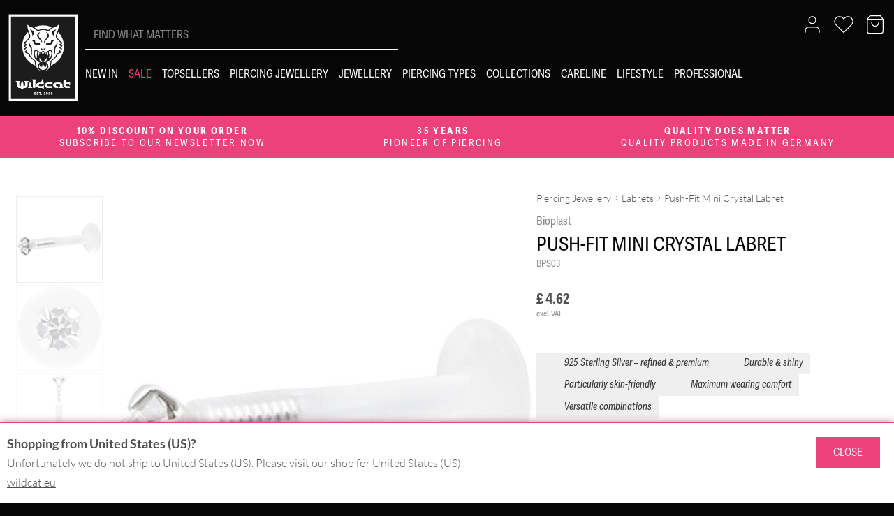

--- FILE ---
content_type: text/html; charset=UTF-8
request_url: https://www.wildcat.co.uk/product/piercing/labrets/pushfit-mini-crystal-labret/
body_size: 40478
content:
<!DOCTYPE html>
<html lang="en-US" x-data="{
            noOverflow: false,
            searchString: '',
            showProductInquiry : false,
            showMyAccountMenu : false,
            fadeOut: false,
            showMobileSearch: false,
            showQuickOrder: false,
            showGlobalQuickorder: false,
            desktopNavActive: false
            }"
      :class="{
        'no-overflow': noOverflow || fadeOut ||  showQuickOrder || showGlobalQuickorder}"

>
<head>
    <meta charset="UTF-8">
    <meta name="viewport"
          content="width=device-width, initial-scale=1, viewport-fit=cover">
    <meta name="facebook-domain-verification" content="lcjks7fm8zwc3pbs336qhb10kxtq94" /><meta name='robots' content='index, follow, max-image-preview:large, max-snippet:-1, max-video-preview:-1' />

            <script data-no-defer="1" data-ezscrex="false" data-cfasync="false" data-pagespeed-no-defer data-cookieconsent="ignore">
                var ctPublicFunctions = {"_ajax_nonce":"0762a1c5f0","_rest_nonce":"b04c2271ae","_ajax_url":"\/wp\/wp-admin\/admin-ajax.php","_rest_url":"https:\/\/www.wildcat.co.uk\/wp-json\/","data__cookies_type":"alternative","data__ajax_type":"rest","data__bot_detector_enabled":"1","data__frontend_data_log_enabled":1,"cookiePrefix":"","wprocket_detected":false,"host_url":"www.wildcat.co.uk","text__ee_click_to_select":"Click to select the whole data","text__ee_original_email":"The complete one is","text__ee_got_it":"Got it","text__ee_blocked":"Blocked","text__ee_cannot_connect":"Cannot connect","text__ee_cannot_decode":"Can not decode email. Unknown reason","text__ee_email_decoder":"CleanTalk email decoder","text__ee_wait_for_decoding":"The magic is on the way!","text__ee_decoding_process":"Please wait a few seconds while we decode the contact data."}
            </script>
        
            <script data-no-defer="1" data-ezscrex="false" data-cfasync="false" data-pagespeed-no-defer data-cookieconsent="ignore">
                var ctPublic = {"_ajax_nonce":"0762a1c5f0","settings__forms__check_internal":"0","settings__forms__check_external":"0","settings__forms__force_protection":0,"settings__forms__search_test":"0","settings__data__bot_detector_enabled":"1","settings__sfw__anti_crawler":0,"blog_home":"https:\/\/www.wildcat.co.uk\/","pixel__setting":"0","pixel__enabled":false,"pixel__url":null,"data__email_check_before_post":"0","data__email_check_exist_post":0,"data__cookies_type":"alternative","data__key_is_ok":true,"data__visible_fields_required":true,"wl_brandname":"Anti-Spam by CleanTalk","wl_brandname_short":"CleanTalk","ct_checkjs_key":1288263187,"emailEncoderPassKey":"2b2cc59248d0257abee24f6836c671e6","bot_detector_forms_excluded":"W10=","advancedCacheExists":false,"varnishCacheExists":false,"wc_ajax_add_to_cart":false}
            </script>
        
	<!-- This site is optimized with the Yoast SEO plugin v25.5 - https://yoast.com/wordpress/plugins/seo/ -->
	<title>Push-Fit Mini Crystal Labret - The Wildcat Collection</title>
	<meta name="description" content="Push-fit mini crystal labret – a delicate stud featuring a small crystal for a subtle, sparkling, and elegant everyday look." />
	<link rel="canonical" href="https://www.wildcat.co.uk/product/piercing/labrets/pushfit-mini-crystal-labret/" />
	<meta property="og:locale" content="en_US" />
	<meta property="og:type" content="article" />
	<meta property="og:title" content="Push-Fit Mini Crystal Labret - The Wildcat Collection" />
	<meta property="og:description" content="Push-fit mini crystal labret – a delicate stud featuring a small crystal for a subtle, sparkling, and elegant everyday look." />
	<meta property="og:url" content="https://www.wildcat.co.uk/product/piercing/labrets/pushfit-mini-crystal-labret/" />
	<meta property="og:site_name" content="The Wildcat Collection" />
	<meta property="article:publisher" content="https://www.facebook.com/wildcatofficial" />
	<meta property="article:modified_time" content="2026-01-23T19:35:16+00:00" />
	<meta property="og:image" content="https://static.wildcat.co.uk/wp-content/uploads/2018/01/BPS03_01-scaled.jpg" />
	<meta property="og:image:width" content="2560" />
	<meta property="og:image:height" content="2560" />
	<meta property="og:image:type" content="image/jpeg" />
	<meta name="twitter:card" content="summary_large_image" />
	<meta name="twitter:label1" content="Est. reading time" />
	<meta name="twitter:data1" content="1 minute" />
	<script type="application/ld+json" class="yoast-schema-graph">{"@context":"https://schema.org","@graph":[{"@type":"WebPage","@id":"https://www.wildcat.co.uk/product/piercing/labrets/pushfit-mini-crystal-labret/","url":"https://www.wildcat.co.uk/product/piercing/labrets/pushfit-mini-crystal-labret/","name":"Push-Fit Mini Crystal Labret - The Wildcat Collection","isPartOf":{"@id":"https://www.wildcat.co.uk/#website"},"primaryImageOfPage":{"@id":"https://www.wildcat.co.uk/product/piercing/labrets/pushfit-mini-crystal-labret/#primaryimage"},"image":{"@id":"https://www.wildcat.co.uk/product/piercing/labrets/pushfit-mini-crystal-labret/#primaryimage"},"thumbnailUrl":"https://static.wildcat.co.uk/wp-content/uploads/2018/01/BPS03_01-scaled.jpg","datePublished":"2018-01-19T20:15:33+00:00","dateModified":"2026-01-23T19:35:16+00:00","description":"Push-fit mini crystal labret – a delicate stud featuring a small crystal for a subtle, sparkling, and elegant everyday look.","breadcrumb":{"@id":"https://www.wildcat.co.uk/product/piercing/labrets/pushfit-mini-crystal-labret/#breadcrumb"},"inLanguage":"en-US","potentialAction":[{"@type":"ReadAction","target":["https://www.wildcat.co.uk/product/piercing/labrets/pushfit-mini-crystal-labret/"]}]},{"@type":"ImageObject","inLanguage":"en-US","@id":"https://www.wildcat.co.uk/product/piercing/labrets/pushfit-mini-crystal-labret/#primaryimage","url":"https://static.wildcat.co.uk/wp-content/uploads/2018/01/BPS03_01-scaled.jpg","contentUrl":"https://static.wildcat.co.uk/wp-content/uploads/2018/01/BPS03_01-scaled.jpg","width":2560,"height":2560},{"@type":"BreadcrumbList","@id":"https://www.wildcat.co.uk/product/piercing/labrets/pushfit-mini-crystal-labret/#breadcrumb","itemListElement":[{"@type":"ListItem","position":1,"name":"Home","item":"https://www.wildcat.co.uk/"},{"@type":"ListItem","position":2,"name":"Shop","item":"https://www.wildcat.co.uk/shop/"},{"@type":"ListItem","position":3,"name":"Push-Fit Mini Crystal Labret"}]},{"@type":"WebSite","@id":"https://www.wildcat.co.uk/#website","url":"https://www.wildcat.co.uk/","name":"The Wildcat Collection","description":"Quality Piercing Jewellery &amp; Tattoo Supply for the UK","publisher":{"@id":"https://www.wildcat.co.uk/#organization"},"potentialAction":[{"@type":"SearchAction","target":{"@type":"EntryPoint","urlTemplate":"https://www.wildcat.co.uk/?s={search_term_string}"},"query-input":{"@type":"PropertyValueSpecification","valueRequired":true,"valueName":"search_term_string"}}],"inLanguage":"en-US"},{"@type":"Organization","@id":"https://www.wildcat.co.uk/#organization","name":"The Wildcat Collection","url":"https://www.wildcat.co.uk/","logo":{"@type":"ImageObject","inLanguage":"en-US","@id":"https://www.wildcat.co.uk/#/schema/logo/image/","url":"https://static.wildcat.co.uk/wp-content/uploads/2025/07/cropped-wildcat-logo.png","contentUrl":"https://static.wildcat.co.uk/wp-content/uploads/2025/07/cropped-wildcat-logo.png","width":182,"height":229,"caption":"The Wildcat Collection"},"image":{"@id":"https://www.wildcat.co.uk/#/schema/logo/image/"},"sameAs":["https://www.facebook.com/wildcatofficial","https://www.instagram.com/wildcatgermany"]}]}</script>
	<!-- / Yoast SEO plugin. -->


<link rel='dns-prefetch' href='//moderate.cleantalk.org' />
<link rel='dns-prefetch' href='//code.iconify.design' />
<link rel="alternate" title="oEmbed (JSON)" type="application/json+oembed" href="https://www.wildcat.co.uk/wp-json/oembed/1.0/embed?url=https%3A%2F%2Fwww.wildcat.co.uk%2Fproduct%2Fpiercing%2Flabrets%2Fpushfit-mini-crystal-labret%2F" />
<link rel="alternate" title="oEmbed (XML)" type="text/xml+oembed" href="https://www.wildcat.co.uk/wp-json/oembed/1.0/embed?url=https%3A%2F%2Fwww.wildcat.co.uk%2Fproduct%2Fpiercing%2Flabrets%2Fpushfit-mini-crystal-labret%2F&#038;format=xml" />
<style id='wp-img-auto-sizes-contain-inline-css' type='text/css'>
img:is([sizes=auto i],[sizes^="auto," i]){contain-intrinsic-size:3000px 1500px}
/*# sourceURL=wp-img-auto-sizes-contain-inline-css */
</style>
<link rel='stylesheet' id='erp-connect-ajax-signin-css' href='https://static.wildcat.co.uk/wp-content/plugins/pling-woocommerce-improvements//assets/scss/ajax-login.css?ver=1.39.0' type='text/css' media='all' />
<link rel='stylesheet' id='woocommerce-smart-coupons-available-coupons-block-css' href='https://static.wildcat.co.uk/wp-content/plugins/woocommerce-smart-coupons/blocks/build/style-woocommerce-smart-coupons-available-coupons-block.css?ver=9.46.0' type='text/css' media='all' />
<link rel='stylesheet' id='wp-components-css' href='https://static.wildcat.co.uk/wp/wp-includes/css/dist/components/style.min.css?ver=6.9' type='text/css' media='all' />
<link rel='stylesheet' id='woocommerce-smart-coupons-send-coupon-form-block-css' href='https://static.wildcat.co.uk/wp-content/plugins/woocommerce-smart-coupons/blocks/build/style-woocommerce-smart-coupons-send-coupon-form-block.css?ver=9.46.0' type='text/css' media='all' />
<link rel='stylesheet' id='woocommerce-smart-coupons-action-tab-frontend-css' href='https://static.wildcat.co.uk/wp-content/plugins/woocommerce-smart-coupons/blocks/build/style-woocommerce-smart-coupons-action-tab-frontend.css?ver=9.46.0' type='text/css' media='all' />
<style id='wp-emoji-styles-inline-css' type='text/css'>

	img.wp-smiley, img.emoji {
		display: inline !important;
		border: none !important;
		box-shadow: none !important;
		height: 1em !important;
		width: 1em !important;
		margin: 0 0.07em !important;
		vertical-align: -0.1em !important;
		background: none !important;
		padding: 0 !important;
	}
/*# sourceURL=wp-emoji-styles-inline-css */
</style>
<style id='classic-theme-styles-inline-css' type='text/css'>
/*! This file is auto-generated */
.wp-block-button__link{color:#fff;background-color:#32373c;border-radius:9999px;box-shadow:none;text-decoration:none;padding:calc(.667em + 2px) calc(1.333em + 2px);font-size:1.125em}.wp-block-file__button{background:#32373c;color:#fff;text-decoration:none}
/*# sourceURL=/wp-includes/css/classic-themes.min.css */
</style>
<link rel='stylesheet' id='cleantalk-public-css-css' href='https://static.wildcat.co.uk/wp-content/plugins/cleantalk-spam-protect/css/cleantalk-public.min.css?ver=6.58.1_1750403424' type='text/css' media='all' />
<link rel='stylesheet' id='cleantalk-email-decoder-css-css' href='https://static.wildcat.co.uk/wp-content/plugins/cleantalk-spam-protect/css/cleantalk-email-decoder.min.css?ver=6.58.1_1750403424' type='text/css' media='all' />
<link rel='stylesheet' id='contact-form-7-css' href='https://static.wildcat.co.uk/wp-content/plugins/contact-form-7/includes/css/styles.css?ver=6.1' type='text/css' media='all' />
<style id='dominant-color-styles-inline-css' type='text/css'>
img[data-dominant-color]:not(.has-transparency) { background-color: var(--dominant-color); }
/*# sourceURL=dominant-color-styles-inline-css */
</style>
<link rel='stylesheet' id='erp-global-css-css' href='https://static.wildcat.co.uk/wp-content/plugins/imbaa-erp-connect/css/global.css?ver=5.5.0' type='text/css' media='all' />
<link rel='stylesheet' id='pling-forms-style-css' href='https://static.wildcat.co.uk/wp-content/plugins/pling-forms/assets/scss/pling-forms.css?ver=6.9' type='text/css' media='all' />
<link rel='stylesheet' id='pling-swatches_swatch-css-css' href='https://static.wildcat.co.uk/wp-content/plugins/pling-swatches//scss/swatches.css?ver=1.10.1' type='text/css' media='all' />
<link rel='stylesheet' id='pling-swatches_thumbnail-css-css' href='https://static.wildcat.co.uk/wp-content/plugins/pling-swatches//scss/thumbnails.css?ver=1.10.1' type='text/css' media='all' />
<link rel='stylesheet' id='pling_wishlist-product-page-wishlist-count-css' href='https://static.wildcat.co.uk/wp-content/plugins/pling-wishlist//assets/scss/wishlist-count.css?ver=1.4.0' type='text/css' media='all' />
<link rel='stylesheet' id='pling_wishlist-product-page-wishlist-button-css' href='https://static.wildcat.co.uk/wp-content/plugins/pling-wishlist//assets/scss/product-page-wishlist-button.css?ver=1.4.0' type='text/css' media='all' />
<link rel='stylesheet' id='pling-product-components-list-css' href='https://static.wildcat.co.uk/wp-content/plugins/pling-woocommerce-improvements/assets/scss/pling-product-components-list.css?ver=1.39.0' type='text/css' media='all' />
<link rel='stylesheet' id='pling-product-components-css' href='https://static.wildcat.co.uk/wp-content/plugins/pling-woocommerce-improvements/assets/scss/pling-product-components.css?ver=1.39.0' type='text/css' media='all' />
<link rel='stylesheet' id='pling-woocommerce-improvements-volume-pricing-css' href='https://static.wildcat.co.uk/wp-content/plugins/pling-woocommerce-improvements/assets/scss/volume-pricing.css?ver=1.39.0' type='text/css' media='all' />
<link rel='stylesheet' id='global-popup-style-css' href='https://static.wildcat.co.uk/wp-content/plugins/pling-woocommerce-improvements//assets/scss/global-popup.css?ver=1.39.0' type='text/css' media='all' />
<link rel='stylesheet' id='product-usp-features-css' href='https://static.wildcat.co.uk/wp-content/plugins/pling-woocommerce-improvements/assets/scss/product-usp-features.css?ver=1.39.0' type='text/css' media='all' />
<link rel='stylesheet' id='pling-tooltip-style-css' href='https://static.wildcat.co.uk/wp-content/plugins/pling-woocommerce-improvements/assets/scss/pling-tooltip.css?ver=1.39.0' type='text/css' media='all' />
<link rel='stylesheet' id='photoswipe-css' href='https://static.wildcat.co.uk/wp-content/plugins/woocommerce/assets/css/photoswipe/photoswipe.min.css?ver=9.9.5' type='text/css' media='all' />
<link rel='stylesheet' id='photoswipe-default-skin-css' href='https://static.wildcat.co.uk/wp-content/plugins/woocommerce/assets/css/photoswipe/default-skin/default-skin.min.css?ver=9.9.5' type='text/css' media='all' />
<style id='woocommerce-inline-inline-css' type='text/css'>
.woocommerce form .form-row .required { visibility: visible; }
/*# sourceURL=woocommerce-inline-inline-css */
</style>
<link rel='stylesheet' id='woo-variation-gallery-slider-css' href='https://static.wildcat.co.uk/wp-content/plugins/woo-variation-gallery/assets/css/slick.min.css?ver=1.8.1' type='text/css' media='all' />
<link rel='stylesheet' id='woo-variation-gallery-css' href='https://static.wildcat.co.uk/wp-content/plugins/woo-variation-gallery/assets/css/frontend.min.css?ver=1741160590' type='text/css' media='all' />
<style id='woo-variation-gallery-inline-css' type='text/css'>
:root {--wvg-thumbnail-item: 4;--wvg-thumbnail-item-gap: 5px;--wvg-single-image-size: 510px;--wvg-gallery-width: 60%;--wvg-gallery-margin: 30px;}/* Default Width */.woo-variation-product-gallery {max-width: 60% !important;width: 100%;}/* Medium Devices, Desktops */@media only screen and (max-width: 992px) {.woo-variation-product-gallery {width: 950px;max-width: 100% !important;}}/* Small Devices, Tablets */@media only screen and (max-width: 768px) {.woo-variation-product-gallery {width: 768px;max-width: 100% !important;}}/* Extra Small Devices, Phones */@media only screen and (max-width: 480px) {.woo-variation-product-gallery {width: 480px;max-width: 100% !important;}}
/*# sourceURL=woo-variation-gallery-inline-css */
</style>
<link rel='stylesheet' id='brands-styles-css' href='https://static.wildcat.co.uk/wp-content/plugins/woocommerce/assets/css/brands.css?ver=9.9.5' type='text/css' media='all' />
<link rel='stylesheet' id='wildcat-color-swatches-css' href='https://static.wildcat.co.uk/wp-content/themes/wildcat21/sass/color-swatches.css?ver=7.9.1' type='text/css' media='screen' />
<link rel='stylesheet' id='pling-mega-menu-css' href='https://static.wildcat.co.uk/wp-content/plugins/pling-mega-menu/assets/scss/pling-mega-menu.css?ver=1.1.6' type='text/css' media='all' />
<link rel='stylesheet' id='mollie-applepaydirect-css' href='https://static.wildcat.co.uk/wp-content/plugins/mollie-payments-for-woocommerce/public/css/mollie-applepaydirect.min.css?ver=1761550428' type='text/css' media='screen' />
<link rel='stylesheet' id='delivery-countries-flags-style-css' href='https://static.wildcat.co.uk/wp-content/plugins/pling-shipments/scss/delivery-countries-flags-widget.css?ver=1.11.0' type='text/css' media='all' />
<link rel='stylesheet' id='pling-woocommerce-improvements_text-banner-widget-css' href='https://static.wildcat.co.uk/wp-content/plugins/pling-woocommerce-improvements/assets/scss/text-banner-widget.css?ver=1.39.0' type='text/css' media='all' />
<link rel='stylesheet' id='pling-woocommerce-improvements_cart-items-progress-bar-css' href='https://static.wildcat.co.uk/wp-content/plugins/pling-woocommerce-improvements/assets/scss/cart-items-progress-bar.css?ver=1.39.0' type='text/css' media='all' />
<link rel='stylesheet' id='pling-sidecart-css' href='https://static.wildcat.co.uk/wp-content/plugins/pling-checkout/assets/scss/pling-sidecart.css?ver=2.6.0' type='text/css' media='all' />
<link rel='stylesheet' id='wildcat21-fonts-css' href='https://static.wildcat.co.uk/wp-content/themes/wildcat21/sass/fonts.css?ver=7.9.1' type='text/css' media='all' />
<link rel='stylesheet' id='wildcat21-css' href='https://static.wildcat.co.uk/wp-content/themes/wildcat21/sass/app.css?ver=7.9.1' type='text/css' media='all' />
<script type="text/template" id="tmpl-variation-template">
	<div class="woocommerce-variation-description">{{{ data.variation.variation_description }}}</div>
	<div class="woocommerce-variation-price">{{{ data.variation.price_html }}}</div>
	<div class="woocommerce-variation-availability">{{{ data.variation.availability_html }}}</div>
</script>
<script type="text/template" id="tmpl-unavailable-variation-template">
	<p role="alert">Sorry, this product is unavailable. Please choose a different combination.</p>
</script>
<script type="text/javascript" src="https://static.wildcat.co.uk/wp/wp-includes/js/jquery/jquery.min.js?ver=3.7.1" id="jquery-core-js"></script>
<script type="text/javascript" src="https://static.wildcat.co.uk/wp/wp-includes/js/jquery/jquery-migrate.min.js?ver=3.4.1" id="jquery-migrate-js"></script>
<script type="text/javascript" src="https://static.wildcat.co.uk/wp-content/plugins/cleantalk-spam-protect/js/apbct-public-bundle_comm-func.min.js?ver=6.58.1_1750403424" id="apbct-public-bundle_comm-func-js-js"></script>
<script type="text/javascript" src="https://moderate.cleantalk.org/ct-bot-detector-wrapper.js?ver=6.58.1" id="ct_bot_detector-js" defer="defer" data-wp-strategy="defer"></script>
<script type="text/javascript" src="//code.iconify.design/1/1.0.6/iconify.min.js" id="iconify-js"></script>
<script type="text/javascript" src="https://static.wildcat.co.uk/wp-content/plugins/pling-swatches//javascript/archive-color-facets.js?ver=1.10.1" id="pling-swatches_archive-color-facets-js"></script>
<script type="text/javascript" id="pling_wishlist-product-page-wishlist-button-js-extra">
/* <![CDATA[ */
var WishlistAjax = {"ajax_address":"https://www.wildcat.co.uk/wp/wp-admin/admin-ajax.php","pling_nonce":"37f16118ac","my_account_url":"https://www.wildcat.co.uk/my-account/","current_user_id":"0","delete_after_add_to_cart":"yes","icons":{"full_heart":"\u003Csvg xmlns=\"http://www.w3.org/2000/svg\" width=\"24\" height=\"24\" viewBox=\"0 0 24 24\"\u003E\n    \u003Cpath\n          d=\"m12 21.35l-1.45-1.32C5.4 15.36 2 12.27 2 8.5C2 5.41 4.42 3 7.5 3c1.74 0 3.41.81 4.5 2.08C13.09 3.81 14.76 3 16.5 3C19.58 3 22 5.41 22 8.5c0 3.77-3.4 6.86-8.55 11.53z\"/\u003E\n\u003C/svg\u003E","outline_heart":"\u003Csvg xmlns=\"http://www.w3.org/2000/svg\" width=\"24\" height=\"24\" viewBox=\"0 0 24 24\"\u003E\n    \u003Cpath\n          d=\"m12.1 18.55l-.1.1l-.11-.1C7.14 14.24 4 11.39 4 8.5C4 6.5 5.5 5 7.5 5c1.54 0 3.04 1 3.57 2.36h1.86C13.46 6 14.96 5 16.5 5c2 0 3.5 1.5 3.5 3.5c0 2.89-3.14 5.74-7.9 10.05M16.5 3c-1.74 0-3.41.81-4.5 2.08C10.91 3.81 9.24 3 7.5 3C4.42 3 2 5.41 2 8.5c0 3.77 3.4 6.86 8.55 11.53L12 21.35l1.45-1.32C18.6 15.36 22 12.27 22 8.5C22 5.41 19.58 3 16.5 3\"/\u003E\n\u003C/svg\u003E"},"labels":{"add_to_wishlist":"Add \"%s\" to wishlist","remove_from_wishlist":"Remove \"%s\" from wishlist"}};
//# sourceURL=pling_wishlist-product-page-wishlist-button-js-extra
/* ]]> */
</script>
<script type="text/javascript" src="https://static.wildcat.co.uk/wp-content/plugins/pling-wishlist//assets/scripts/product-page-wishlist-button.js?ver=1.4.0" id="pling_wishlist-product-page-wishlist-button-js"></script>
<script type="text/javascript" id="wildcat-tweaks-clear-cart-js-extra">
/* <![CDATA[ */
var clear_cart_config = {"ajax_url":"https://www.wildcat.co.uk/wp/wp-admin/admin-ajax.php","confirm_text":"Are you sure you want to clear your cart?"};
//# sourceURL=wildcat-tweaks-clear-cart-js-extra
/* ]]> */
</script>
<script type="text/javascript" src="https://static.wildcat.co.uk/wp-content/plugins/wildcat-tweaks/javascript/clearCart.js?ver=8.6.1" id="wildcat-tweaks-clear-cart-js"></script>
<script type="text/javascript" src="https://static.wildcat.co.uk/wp-content/plugins/woocommerce/assets/js/zoom/jquery.zoom.min.js?ver=1.7.21-wc.9.9.5" id="zoom-js" defer="defer" data-wp-strategy="defer"></script>
<script type="text/javascript" src="https://static.wildcat.co.uk/wp-content/plugins/woocommerce/assets/js/flexslider/jquery.flexslider.min.js?ver=2.7.2-wc.9.9.5" id="flexslider-js" defer="defer" data-wp-strategy="defer"></script>
<script type="text/javascript" src="https://static.wildcat.co.uk/wp-content/plugins/woocommerce/assets/js/photoswipe/photoswipe.min.js?ver=4.1.1-wc.9.9.5" id="photoswipe-js" defer="defer" data-wp-strategy="defer"></script>
<script type="text/javascript" src="https://static.wildcat.co.uk/wp-content/plugins/woocommerce/assets/js/photoswipe/photoswipe-ui-default.min.js?ver=4.1.1-wc.9.9.5" id="photoswipe-ui-default-js" defer="defer" data-wp-strategy="defer"></script>
<script type="text/javascript" id="wc-single-product-js-extra">
/* <![CDATA[ */
var wc_single_product_params = {"i18n_required_rating_text":"Please select a rating","i18n_rating_options":["1 of 5 stars","2 of 5 stars","3 of 5 stars","4 of 5 stars","5 of 5 stars"],"i18n_product_gallery_trigger_text":"View full-screen image gallery","review_rating_required":"yes","flexslider":{"rtl":false,"animation":"slide","smoothHeight":true,"directionNav":false,"controlNav":"thumbnails","slideshow":false,"animationSpeed":500,"animationLoop":false,"allowOneSlide":false},"zoom_enabled":"1","zoom_options":[],"photoswipe_enabled":"1","photoswipe_options":{"shareEl":false,"closeOnScroll":false,"history":false,"hideAnimationDuration":0,"showAnimationDuration":0},"flexslider_enabled":"1"};
//# sourceURL=wc-single-product-js-extra
/* ]]> */
</script>
<script type="text/javascript" src="https://static.wildcat.co.uk/wp-content/plugins/woocommerce/assets/js/frontend/single-product.min.js?ver=9.9.5" id="wc-single-product-js" defer="defer" data-wp-strategy="defer"></script>
<script type="text/javascript" src="https://static.wildcat.co.uk/wp-content/plugins/woocommerce/assets/js/jquery-blockui/jquery.blockUI.min.js?ver=2.7.0-wc.9.9.5" id="jquery-blockui-js" data-wp-strategy="defer"></script>
<script type="text/javascript" src="https://static.wildcat.co.uk/wp-content/plugins/woocommerce/assets/js/js-cookie/js.cookie.min.js?ver=2.1.4-wc.9.9.5" id="js-cookie-js" defer="defer" data-wp-strategy="defer"></script>
<script type="text/javascript" id="woocommerce-js-extra">
/* <![CDATA[ */
var woocommerce_params = {"ajax_url":"/wp/wp-admin/admin-ajax.php","wc_ajax_url":"/?wc-ajax=%%endpoint%%","i18n_password_show":"Show password","i18n_password_hide":"Hide password"};
//# sourceURL=woocommerce-js-extra
/* ]]> */
</script>
<script type="text/javascript" src="https://static.wildcat.co.uk/wp-content/plugins/woocommerce/assets/js/frontend/woocommerce.min.js?ver=9.9.5" id="woocommerce-js" defer="defer" data-wp-strategy="defer"></script>
<script type="text/javascript" src="https://static.wildcat.co.uk/wp/wp-includes/js/underscore.min.js?ver=1.13.7" id="underscore-js"></script>
<script type="text/javascript" id="wp-util-js-extra">
/* <![CDATA[ */
var _wpUtilSettings = {"ajax":{"url":"/wp/wp-admin/admin-ajax.php"}};
//# sourceURL=wp-util-js-extra
/* ]]> */
</script>
<script type="text/javascript" src="https://static.wildcat.co.uk/wp/wp-includes/js/wp-util.min.js?ver=6.9" id="wp-util-js"></script>
<script type="text/javascript" src="https://static.wildcat.co.uk/wp-content/themes/wildcat21/javascript/vendor/scrollbooster.min.js?ver=7.9.1" id="scrollbooster-js"></script>
<script type="text/javascript" id="pling-mega-menu-js-extra">
/* <![CDATA[ */
var pmm_settings = {"breakpoint":"1024"};
//# sourceURL=pling-mega-menu-js-extra
/* ]]> */
</script>
<script type="text/javascript" src="https://static.wildcat.co.uk/wp-content/plugins/pling-mega-menu/assets/javascript/pling-mega-menu.js?ver=1.1.6" id="pling-mega-menu-js"></script>
<script type="text/javascript" id="wc-cart-fragments-js-extra">
/* <![CDATA[ */
var wc_cart_fragments_params = {"ajax_url":"/wp/wp-admin/admin-ajax.php","wc_ajax_url":"/?wc-ajax=%%endpoint%%","cart_hash_key":"wc_cart_hash_275d756301265a40c5bb549460f52e39","fragment_name":"wc_fragments_275d756301265a40c5bb549460f52e39","request_timeout":"5000"};
//# sourceURL=wc-cart-fragments-js-extra
/* ]]> */
</script>
<script type="text/javascript" src="https://static.wildcat.co.uk/wp-content/plugins/woocommerce/assets/js/frontend/cart-fragments.min.js?ver=9.9.5" id="wc-cart-fragments-js" defer="defer" data-wp-strategy="defer"></script>
<link rel="https://api.w.org/" href="https://www.wildcat.co.uk/wp-json/" /><link rel="alternate" title="JSON" type="application/json" href="https://www.wildcat.co.uk/wp-json/wp/v2/product/851" /><link rel="EditURI" type="application/rsd+xml" title="RSD" href="https://www.wildcat.co.uk/wp/xmlrpc.php?rsd" />
<meta name="generator" content="WordPress 6.9" />
<meta name="generator" content="WooCommerce 9.9.5" />
<link rel='shortlink' href='https://www.wildcat.co.uk/?p=851' />
<meta name="generator" content="dominant-color-images 1.2.0">
<meta name="generator" content="performance-lab 3.9.0; plugins: dominant-color-images, webp-uploads">
<meta name="generator" content="webp-uploads 2.5.1">
<div id='imbaa-erp-site-suggestion'><!--Site suggestions will berendered here asynchronously if necessary--></div>	<noscript><style>.woocommerce-product-gallery{ opacity: 1 !important; }</style></noscript>
	<meta name="generator" content="Elementor 3.33.0; features: additional_custom_breakpoints; settings: css_print_method-external, google_font-disabled, font_display-auto">
			<style>
				.e-con.e-parent:nth-of-type(n+4):not(.e-lazyloaded):not(.e-no-lazyload),
				.e-con.e-parent:nth-of-type(n+4):not(.e-lazyloaded):not(.e-no-lazyload) * {
					background-image: none !important;
				}
				@media screen and (max-height: 1024px) {
					.e-con.e-parent:nth-of-type(n+3):not(.e-lazyloaded):not(.e-no-lazyload),
					.e-con.e-parent:nth-of-type(n+3):not(.e-lazyloaded):not(.e-no-lazyload) * {
						background-image: none !important;
					}
				}
				@media screen and (max-height: 640px) {
					.e-con.e-parent:nth-of-type(n+2):not(.e-lazyloaded):not(.e-no-lazyload),
					.e-con.e-parent:nth-of-type(n+2):not(.e-lazyloaded):not(.e-no-lazyload) * {
						background-image: none !important;
					}
				}
			</style>
			<script id="pling-tracking_usercentrics-code" type="text/text">lDwW6V3Q-drLe_</script><script id="usercentrics-cmp" src="https://web.cmp.usercentrics.eu/ui/loader.js" data-settings-id="lDwW6V3Q-drLe_" async></script>
        <!-- Google Tag Manager -->

        <script type="text/javascript">

            (function(w,d,s,l,i){w[l]=w[l]||[];w[l].push({'gtm.start':
                    new Date().getTime(),event:'gtm.js'});var f=d.getElementsByTagName(s)[0],
                j=d.createElement(s),dl=l!='dataLayer'?'&l='+l:'';j.async=true;j.src=
                'https://www.googletagmanager.com/gtm.js?id='+i+dl;f.parentNode.insertBefore(j,f);
            })(window,document,'script','dataLayer','GTM-T7649PVT');

            window.dataLayer = window.dataLayer || [];

            function gtag() {

                                dataLayer.push({'ga-measurement-id': 'G-0X19185YM0'});
                
                
                

                
                                dataLayer.push({'ms-clarity-id': 'funirf0exj'});
                
                
                window.dataLayer.push({'usercentrics-configuration-id': 'lDwW6V3Q-drLe_'});

                dataLayer.push(arguments);
            }




        </script>

        <!-- End Google Tag Manager -->

        <link rel="icon" href="https://static.wildcat.co.uk/wp-content/uploads/2024/06/cropped-cropped-cropped-cropped-cropped-favicon-32x32.png" sizes="32x32" />
<link rel="icon" href="https://static.wildcat.co.uk/wp-content/uploads/2024/06/cropped-cropped-cropped-cropped-cropped-favicon-192x192.png" sizes="192x192" />
<link rel="apple-touch-icon" href="https://static.wildcat.co.uk/wp-content/uploads/2024/06/cropped-cropped-cropped-cropped-cropped-favicon-180x180.png" />
<meta name="msapplication-TileImage" content="https://static.wildcat.co.uk/wp-content/uploads/2024/06/cropped-cropped-cropped-cropped-cropped-favicon-270x270.png" />
		<style type="text/css" id="wp-custom-css">
			body.single-product .attribute-swatch-holder .option-select {
	overflow-y:auto;
}		</style>
		
    
        <script type="text/plain" data-usercentrics="Adobe Typekit">
            var adobelink = document.createElement('link');
            adobelink.rel = 'stylesheet';
            adobelink.href = 'https://use.typekit.net/zib2kon.css';
            document.getElementsByTagName('HEAD')[0].appendChild(adobelink);
        </script>


    <script type="text/plain" data-usercentrics="Adobe Fonts">console.log('Load Adobe Fonts');</script>
    <script type="text/plain" data-usercentrics="Adobe Typekit">console.log('Load Adobe Typekit');</script>


    
<link rel='stylesheet' id='wc-blocks-style-css' href='https://static.wildcat.co.uk/wp-content/plugins/woocommerce/assets/client/blocks/wc-blocks.css?ver=wc-9.9.5' type='text/css' media='all' />
<style id='global-styles-inline-css' type='text/css'>
:root{--wp--preset--aspect-ratio--square: 1;--wp--preset--aspect-ratio--4-3: 4/3;--wp--preset--aspect-ratio--3-4: 3/4;--wp--preset--aspect-ratio--3-2: 3/2;--wp--preset--aspect-ratio--2-3: 2/3;--wp--preset--aspect-ratio--16-9: 16/9;--wp--preset--aspect-ratio--9-16: 9/16;--wp--preset--color--black: #000000;--wp--preset--color--cyan-bluish-gray: #abb8c3;--wp--preset--color--white: #ffffff;--wp--preset--color--pale-pink: #f78da7;--wp--preset--color--vivid-red: #cf2e2e;--wp--preset--color--luminous-vivid-orange: #ff6900;--wp--preset--color--luminous-vivid-amber: #fcb900;--wp--preset--color--light-green-cyan: #7bdcb5;--wp--preset--color--vivid-green-cyan: #00d084;--wp--preset--color--pale-cyan-blue: #8ed1fc;--wp--preset--color--vivid-cyan-blue: #0693e3;--wp--preset--color--vivid-purple: #9b51e0;--wp--preset--gradient--vivid-cyan-blue-to-vivid-purple: linear-gradient(135deg,rgb(6,147,227) 0%,rgb(155,81,224) 100%);--wp--preset--gradient--light-green-cyan-to-vivid-green-cyan: linear-gradient(135deg,rgb(122,220,180) 0%,rgb(0,208,130) 100%);--wp--preset--gradient--luminous-vivid-amber-to-luminous-vivid-orange: linear-gradient(135deg,rgb(252,185,0) 0%,rgb(255,105,0) 100%);--wp--preset--gradient--luminous-vivid-orange-to-vivid-red: linear-gradient(135deg,rgb(255,105,0) 0%,rgb(207,46,46) 100%);--wp--preset--gradient--very-light-gray-to-cyan-bluish-gray: linear-gradient(135deg,rgb(238,238,238) 0%,rgb(169,184,195) 100%);--wp--preset--gradient--cool-to-warm-spectrum: linear-gradient(135deg,rgb(74,234,220) 0%,rgb(151,120,209) 20%,rgb(207,42,186) 40%,rgb(238,44,130) 60%,rgb(251,105,98) 80%,rgb(254,248,76) 100%);--wp--preset--gradient--blush-light-purple: linear-gradient(135deg,rgb(255,206,236) 0%,rgb(152,150,240) 100%);--wp--preset--gradient--blush-bordeaux: linear-gradient(135deg,rgb(254,205,165) 0%,rgb(254,45,45) 50%,rgb(107,0,62) 100%);--wp--preset--gradient--luminous-dusk: linear-gradient(135deg,rgb(255,203,112) 0%,rgb(199,81,192) 50%,rgb(65,88,208) 100%);--wp--preset--gradient--pale-ocean: linear-gradient(135deg,rgb(255,245,203) 0%,rgb(182,227,212) 50%,rgb(51,167,181) 100%);--wp--preset--gradient--electric-grass: linear-gradient(135deg,rgb(202,248,128) 0%,rgb(113,206,126) 100%);--wp--preset--gradient--midnight: linear-gradient(135deg,rgb(2,3,129) 0%,rgb(40,116,252) 100%);--wp--preset--font-size--small: 13px;--wp--preset--font-size--medium: 20px;--wp--preset--font-size--large: 36px;--wp--preset--font-size--x-large: 42px;--wp--preset--spacing--20: 0.44rem;--wp--preset--spacing--30: 0.67rem;--wp--preset--spacing--40: 1rem;--wp--preset--spacing--50: 1.5rem;--wp--preset--spacing--60: 2.25rem;--wp--preset--spacing--70: 3.38rem;--wp--preset--spacing--80: 5.06rem;--wp--preset--shadow--natural: 6px 6px 9px rgba(0, 0, 0, 0.2);--wp--preset--shadow--deep: 12px 12px 50px rgba(0, 0, 0, 0.4);--wp--preset--shadow--sharp: 6px 6px 0px rgba(0, 0, 0, 0.2);--wp--preset--shadow--outlined: 6px 6px 0px -3px rgb(255, 255, 255), 6px 6px rgb(0, 0, 0);--wp--preset--shadow--crisp: 6px 6px 0px rgb(0, 0, 0);}:where(.is-layout-flex){gap: 0.5em;}:where(.is-layout-grid){gap: 0.5em;}body .is-layout-flex{display: flex;}.is-layout-flex{flex-wrap: wrap;align-items: center;}.is-layout-flex > :is(*, div){margin: 0;}body .is-layout-grid{display: grid;}.is-layout-grid > :is(*, div){margin: 0;}:where(.wp-block-columns.is-layout-flex){gap: 2em;}:where(.wp-block-columns.is-layout-grid){gap: 2em;}:where(.wp-block-post-template.is-layout-flex){gap: 1.25em;}:where(.wp-block-post-template.is-layout-grid){gap: 1.25em;}.has-black-color{color: var(--wp--preset--color--black) !important;}.has-cyan-bluish-gray-color{color: var(--wp--preset--color--cyan-bluish-gray) !important;}.has-white-color{color: var(--wp--preset--color--white) !important;}.has-pale-pink-color{color: var(--wp--preset--color--pale-pink) !important;}.has-vivid-red-color{color: var(--wp--preset--color--vivid-red) !important;}.has-luminous-vivid-orange-color{color: var(--wp--preset--color--luminous-vivid-orange) !important;}.has-luminous-vivid-amber-color{color: var(--wp--preset--color--luminous-vivid-amber) !important;}.has-light-green-cyan-color{color: var(--wp--preset--color--light-green-cyan) !important;}.has-vivid-green-cyan-color{color: var(--wp--preset--color--vivid-green-cyan) !important;}.has-pale-cyan-blue-color{color: var(--wp--preset--color--pale-cyan-blue) !important;}.has-vivid-cyan-blue-color{color: var(--wp--preset--color--vivid-cyan-blue) !important;}.has-vivid-purple-color{color: var(--wp--preset--color--vivid-purple) !important;}.has-black-background-color{background-color: var(--wp--preset--color--black) !important;}.has-cyan-bluish-gray-background-color{background-color: var(--wp--preset--color--cyan-bluish-gray) !important;}.has-white-background-color{background-color: var(--wp--preset--color--white) !important;}.has-pale-pink-background-color{background-color: var(--wp--preset--color--pale-pink) !important;}.has-vivid-red-background-color{background-color: var(--wp--preset--color--vivid-red) !important;}.has-luminous-vivid-orange-background-color{background-color: var(--wp--preset--color--luminous-vivid-orange) !important;}.has-luminous-vivid-amber-background-color{background-color: var(--wp--preset--color--luminous-vivid-amber) !important;}.has-light-green-cyan-background-color{background-color: var(--wp--preset--color--light-green-cyan) !important;}.has-vivid-green-cyan-background-color{background-color: var(--wp--preset--color--vivid-green-cyan) !important;}.has-pale-cyan-blue-background-color{background-color: var(--wp--preset--color--pale-cyan-blue) !important;}.has-vivid-cyan-blue-background-color{background-color: var(--wp--preset--color--vivid-cyan-blue) !important;}.has-vivid-purple-background-color{background-color: var(--wp--preset--color--vivid-purple) !important;}.has-black-border-color{border-color: var(--wp--preset--color--black) !important;}.has-cyan-bluish-gray-border-color{border-color: var(--wp--preset--color--cyan-bluish-gray) !important;}.has-white-border-color{border-color: var(--wp--preset--color--white) !important;}.has-pale-pink-border-color{border-color: var(--wp--preset--color--pale-pink) !important;}.has-vivid-red-border-color{border-color: var(--wp--preset--color--vivid-red) !important;}.has-luminous-vivid-orange-border-color{border-color: var(--wp--preset--color--luminous-vivid-orange) !important;}.has-luminous-vivid-amber-border-color{border-color: var(--wp--preset--color--luminous-vivid-amber) !important;}.has-light-green-cyan-border-color{border-color: var(--wp--preset--color--light-green-cyan) !important;}.has-vivid-green-cyan-border-color{border-color: var(--wp--preset--color--vivid-green-cyan) !important;}.has-pale-cyan-blue-border-color{border-color: var(--wp--preset--color--pale-cyan-blue) !important;}.has-vivid-cyan-blue-border-color{border-color: var(--wp--preset--color--vivid-cyan-blue) !important;}.has-vivid-purple-border-color{border-color: var(--wp--preset--color--vivid-purple) !important;}.has-vivid-cyan-blue-to-vivid-purple-gradient-background{background: var(--wp--preset--gradient--vivid-cyan-blue-to-vivid-purple) !important;}.has-light-green-cyan-to-vivid-green-cyan-gradient-background{background: var(--wp--preset--gradient--light-green-cyan-to-vivid-green-cyan) !important;}.has-luminous-vivid-amber-to-luminous-vivid-orange-gradient-background{background: var(--wp--preset--gradient--luminous-vivid-amber-to-luminous-vivid-orange) !important;}.has-luminous-vivid-orange-to-vivid-red-gradient-background{background: var(--wp--preset--gradient--luminous-vivid-orange-to-vivid-red) !important;}.has-very-light-gray-to-cyan-bluish-gray-gradient-background{background: var(--wp--preset--gradient--very-light-gray-to-cyan-bluish-gray) !important;}.has-cool-to-warm-spectrum-gradient-background{background: var(--wp--preset--gradient--cool-to-warm-spectrum) !important;}.has-blush-light-purple-gradient-background{background: var(--wp--preset--gradient--blush-light-purple) !important;}.has-blush-bordeaux-gradient-background{background: var(--wp--preset--gradient--blush-bordeaux) !important;}.has-luminous-dusk-gradient-background{background: var(--wp--preset--gradient--luminous-dusk) !important;}.has-pale-ocean-gradient-background{background: var(--wp--preset--gradient--pale-ocean) !important;}.has-electric-grass-gradient-background{background: var(--wp--preset--gradient--electric-grass) !important;}.has-midnight-gradient-background{background: var(--wp--preset--gradient--midnight) !important;}.has-small-font-size{font-size: var(--wp--preset--font-size--small) !important;}.has-medium-font-size{font-size: var(--wp--preset--font-size--medium) !important;}.has-large-font-size{font-size: var(--wp--preset--font-size--large) !important;}.has-x-large-font-size{font-size: var(--wp--preset--font-size--x-large) !important;}
/*# sourceURL=global-styles-inline-css */
</style>
<link rel='stylesheet' id='imbaa-erp-country-modal-css' href='https://static.wildcat.co.uk/wp-content/plugins/pling-country-suggestions/css/countryModal.css?ver=1.2.0' type='text/css' media='all' />
<link rel='stylesheet' id='pling-payment-methods_payment-method-box-css' href='https://static.wildcat.co.uk/wp-content/plugins/pling-payment-methods/assets/scss/payment-method-box.css?ver=1.12.0' type='text/css' media='all' />
</head>
<body class="wp-singular product-template-default single single-product postid-851 wp-custom-logo wp-theme-wildcat21 theme-wildcat21 woocommerce woocommerce-page woocommerce-no-js woo-variation-gallery woo-variation-gallery-theme-wildcat21  is-not-thankyou-page woocommerce-is-active product-type-variable erp_logged_out elementor-default product_is_purchasable" :class="{
    'no-overflow':  showQuickOrder || showGlobalQuickorder,
    'search-query-entered': searchString != '',
    'fade-out': fadeOut || desktopNavActive,
    'mobile-search--open': showMobileSearch
}">

		<script>
		(function() {
			var breakpoint = 1024;
			var isMobile = window.innerWidth < breakpoint;
			var className = isMobile ? 'pling-mega-menu-mobile' : 'pling-mega-menu-desktop';
			document.body.classList.add(className);
		})();
		</script>
		

<!-- begin #page-wrap -->
<div id="page-wrap">

    <header class="masthead-wrap">
    <div id="promotional-area">
        <div class="wc-promo-header"></div>    </div>
    <div id="masthead">
        <div id="navigation-area">
            
<div class="navigation-block-shared">

    <div class="logo-area">

        <div class="site-logo">
            <a href="https://www.wildcat.co.uk" title="Home">
                <img title="The Wildcat Collection Logo" alt="The Wildcat Collection Logo" src="https://www.wildcat.co.uk/wp-content/themes/wildcat21/assets/brand/wildcat-logo.png?ver=7.9.1" width="182" height="229">
            </a>
        </div>

    </div>
    <div class="search-and-title-area">

        
            <div class="wc-product-search">

                <div class="widget ">
        <div class="wildcat-product-search">

            <form role="search" method="get" class="woocommerce-product-search" action="https://www.wildcat.co.uk/">
    <label class="screen-reader-text" for="woocommerce-product-search-field-0">Search for:</label>
    <button type="submit" x-bind:disabled="searchString == '';" aria-label="Search"><div class="primary-icon feather-icon icon-search"><svg xmlns="http://www.w3.org/2000/svg" width="24" height="24" viewBox="0 0 24 24" fill="none" stroke="currentColor" stroke-width="1" stroke-linecap="round" stroke-linejoin="round" class="feather feather-search"><circle cx="11" cy="11" r="8"></circle><line x1="21" y1="21" x2="16.65" y2="16.65"></line></svg></div></button>
    <input type="search"  x-model:value="searchString" autocomplete="off" id="woocommerce-product-search-field-0" class="search-field" placeholder="FIND WHAT MATTERS" value="" name="s" />
    <input type="hidden" name="post_type" value="product" />
    <button @click="searchString = '';" type="button" x-show="searchString != ''" class="reset-search" aria-label="Clear search"></button>
</form>
            <div class="predictive-search-results">

                 <div class="search-result-container">

                     <div class="search-string">Searching for "<span class="search-term" x-text="searchString"></span>"</div>

                     <div class="async-results-results"></div>

                 </div>


            </div>

        </div>


        </div>
            </div>

        
    </div>
    <div class="mini-menu-area">



        <ul class="menu-list mini-menu">


            <li class="menu-item mobile-search-toggle">
                <a @click="showMobileSearch = !showMobileSearch, searchString = ''"
                   onclick="jQuery('#woocommerce-product-search-field-0').focus();"
                   title="Search">
                    <div class="primary-icon feather-icon icon-search"><svg xmlns="http://www.w3.org/2000/svg" width="24" height="24" viewBox="0 0 24 24" fill="none" stroke="currentColor" stroke-width="1" stroke-linecap="round" stroke-linejoin="round" class="feather feather-search"><circle cx="11" cy="11" r="8"></circle><line x1="21" y1="21" x2="16.65" y2="16.65"></line></svg></div>
                </a>
            </li>

            








    <li class="menu-item class-of-login login-popup">
        <a href="https://www.wildcat.co.uk/my-account/" class="menu-item-button" title="My Wildcat">

			<div class="primary-icon feather-icon icon-user"><svg xmlns="http://www.w3.org/2000/svg" width="24" height="24" viewBox="0 0 24 24" fill="none" stroke="currentColor" stroke-width="1" stroke-linecap="round" stroke-linejoin="round" class="feather feather-user"><path d="M20 21v-2a4 4 0 0 0-4-4H8a4 4 0 0 0-4 4v2"></path><circle cx="12" cy="7" r="4"></circle></svg></div>
        </a>
    </li>


            <li class="menu-item class-of-wishlist login-popup" title="View your wishlist">
            <a href="/my-account/wishlist" title="Wishlist">
                <div class="no-contents" id="pling-woocommerce-wishlist_wishlist-count">0</div>                <div class="primary-icon feather-icon icon-heart"><svg xmlns="http://www.w3.org/2000/svg" width="24" height="24" viewBox="0 0 24 24" fill="none" stroke="currentColor" stroke-width="1" stroke-linecap="round" stroke-linejoin="round" class="feather feather-heart"><path d="M20.84 4.61a5.5 5.5 0 0 0-7.78 0L12 5.67l-1.06-1.06a5.5 5.5 0 0 0-7.78 7.78l1.06 1.06L12 21.23l7.78-7.78 1.06-1.06a5.5 5.5 0 0 0 0-7.78z"></path></svg></div>            </a>
        </li>
    
    
        <li class="menu-item">
            <a href="https://www.wildcat.co.uk/cart/" title="View your cart" class="menu-item-button cart-button">
                <div class="header-cart-count no-contents">0</div>                <div class="primary-icon feather-icon icon-shopping-bag"><svg xmlns="http://www.w3.org/2000/svg" width="24" height="24" viewBox="0 0 24 24" fill="none" stroke="currentColor" stroke-width="1" stroke-linecap="round" stroke-linejoin="round" class="feather feather-shopping-bag"><path d="M6 2L3 6v14a2 2 0 0 0 2 2h14a2 2 0 0 0 2-2V6l-3-4z"></path><line x1="3" y1="6" x2="21" y2="6"></line><path d="M16 10a4 4 0 0 1-8 0"></path></svg></div>            </a>
        </li>

    

            <li class="menu-item mobile-menu-toggle">
                <a href="javascript:PlingMegaMenu.toggleMobileNav()"
                   title="Toggle menu">
                    <div class="primary-icon feather-icon icon-menu"><svg xmlns="http://www.w3.org/2000/svg" width="24" height="24" viewBox="0 0 24 24" fill="none" stroke="currentColor" stroke-width="1" stroke-linecap="round" stroke-linejoin="round" class="feather feather-menu"><line x1="3" y1="12" x2="21" y2="12"></line><line x1="3" y1="6" x2="21" y2="6"></line><line x1="3" y1="18" x2="21" y2="18"></line></svg></div>                    <div class="primary-icon feather-icon icon-x"><svg xmlns="http://www.w3.org/2000/svg" width="24" height="24" viewBox="0 0 24 24" fill="none" stroke="currentColor" stroke-width="1" stroke-linecap="round" stroke-linejoin="round" class="feather feather-x"><line x1="18" y1="6" x2="6" y2="18"></line><line x1="6" y1="6" x2="18" y2="18"></line></svg></div>                </a>
            </li>

        </ul>


    </div>



    <div class="primary-menu-area">
        
        <div class="pling-mega-menu image-design-desktop image-design-mobile">

            <div class="primary-menu-container">

                <ul class="primary-menu">
                    <li class="menu-item navigation-item menu-item-level-0 class-of-neuheiten"><a href="https://www.wildcat.co.uk/new-in/" data-label="New in" class="menu-item-link menu-item-link-level-0 navigation-link" style="" target="" title="" aria-label="New in"><span class="cat-name">New in</span></a></li><li class="menu-item navigation-item menu-item-level-0 class-of-sale"><a href="/shop/sale" data-label="Sale" class="menu-item-link menu-item-link-level-0 navigation-link" style="" target="" title="" aria-label="Sale"><span class="cat-name">Sale</span></a></li><li class="menu-item navigation-item menu-item-level-0 "><a href="https://www.wildcat.co.uk/shop/?orderby=recent-popularity" data-label="Topsellers" class="menu-item-link menu-item-link-level-0 navigation-link" style="" target="" title="" aria-label="Topsellers"><span class="cat-name">Topsellers</span></a></li><li class="menu-item navigation-item menu-item-level-0 menu-item-has-children product_cat piercing"><a href="https://www.wildcat.co.uk/shop/piercing/" data-label="Piercing Jewellery" class="menu-item-link menu-item-link-level-0 navigation-link" style="--background:url()" target="" title="" aria-label="Piercing Jewellery"><span class="cat-name">Piercing Jewellery</span><span class="iconify pling-mega-menu-icon" data-icon="iconoir:nav-arrow-right"></span></a><div class="sub-menu-wrapper sub-menu-wrapper-level-1"><div class="menu-inner inner-level-1"><h3 class="menu-item headline">Piercing Jewellery</h3>
        <ul role="menu" class="sub-menu sub-menu-level-1">

                            <li class="menu-item navigation-item menu-item-mobile-back" role="none">
                    <a href="#" title="Go back" class="menu-item-link mobile-back" role="menuitem"><span class="iconify pling-mega-menu-icon" data-icon="iconoir:nav-arrow-left"></span>Go back</a>
                </li>
            
            <li class="menu-item navigation-item menu-item-level-1 all-products" role="none"><a href="https://www.wildcat.co.uk/shop/piercing/" data-label="All products" class="menu-item-link menu-item-link-level-1 navigation-link" style="" target="" title="" role="menuitem" aria-label="All products"><span class="cat-name">All products</span></a></li><li class="menu-item navigation-item menu-item-level-1 product_cat labrets" role="none"><a href="https://www.wildcat.co.uk/shop/piercing/labrets/" data-label="Labrets" class="menu-item-link menu-item-link-level-1 navigation-link" style="--background:url(https://static.wildcat.co.uk/wp-content/uploads/2023/11/labrets-150x150.webp)" target="" title="" role="menuitem" aria-label="Labrets"><span class="cat-name">Labrets</span></a></li><li class="menu-item navigation-item menu-item-level-1 product_cat piercing-rings" role="none"><a href="https://www.wildcat.co.uk/shop/piercing/piercing-rings/" data-label="Piercingrings" class="menu-item-link menu-item-link-level-1 navigation-link" style="--background:url(https://static.wildcat.co.uk/wp-content/uploads/2025/10/piercingringe-150x150.jpg)" target="" title="" role="menuitem" aria-label="Piercingrings"><span class="cat-name">Piercingrings</span></a></li><li class="menu-item navigation-item menu-item-level-1 product_cat attachments-and-balls" role="none"><a href="https://www.wildcat.co.uk/shop/piercing/attachments-and-balls/" data-label="Attachments &amp; Balls" class="menu-item-link menu-item-link-level-1 navigation-link" style="--background:url(https://static.wildcat.co.uk/wp-content/uploads/2025/10/aufsaetze-150x150.jpg)" target="" title="" role="menuitem" aria-label="Attachments &amp; Balls"><span class="cat-name">Attachments &amp; Balls</span></a></li><li class="menu-item navigation-item menu-item-level-1 product_cat nosestuds" role="none"><a href="https://www.wildcat.co.uk/shop/piercing/nosestuds/" data-label="Nosestuds" class="menu-item-link menu-item-link-level-1 navigation-link" style="--background:url(https://static.wildcat.co.uk/wp-content/uploads/2023/11/nose_studs-150x150.webp)" target="" title="" role="menuitem" aria-label="Nosestuds"><span class="cat-name">Nosestuds</span></a></li><li class="menu-item navigation-item menu-item-level-1 product_cat bananabells" role="none"><a href="https://www.wildcat.co.uk/shop/piercing/bananabells/" data-label="Bananabells" class="menu-item-link menu-item-link-level-1 navigation-link" style="--background:url(https://static.wildcat.co.uk/wp-content/uploads/2023/11/bananabell-150x150.webp)" target="" title="" role="menuitem" aria-label="Bananabells"><span class="cat-name">Bananabells</span></a></li><li class="menu-item navigation-item menu-item-level-1 product_cat hoops" role="none"><a href="https://www.wildcat.co.uk/shop/piercing/hoops/" data-label="Hoops" class="menu-item-link menu-item-link-level-1 navigation-link" style="--background:url(https://static.wildcat.co.uk/wp-content/uploads/2024/10/Hoops_2024-150x150.jpg)" target="" title="" role="menuitem" aria-label="Hoops"><span class="cat-name">Hoops</span></a></li><li class="menu-item navigation-item menu-item-level-1 product_cat barbells" role="none"><a href="https://www.wildcat.co.uk/shop/piercing/barbells/" data-label="Barbells" class="menu-item-link menu-item-link-level-1 navigation-link" style="--background:url(https://static.wildcat.co.uk/wp-content/uploads/2023/11/barbell-150x150.webp)" target="" title="" role="menuitem" aria-label="Barbells"><span class="cat-name">Barbells</span></a></li><li class="menu-item navigation-item menu-item-level-1 product_cat stems" role="none"><a href="https://www.wildcat.co.uk/shop/piercing/stems/" data-label="Stems" class="menu-item-link menu-item-link-level-1 navigation-link" style="--background:url(https://static.wildcat.co.uk/wp-content/uploads/2023/11/studs-150x150.webp)" target="" title="" role="menuitem" aria-label="Stems"><span class="cat-name">Stems</span></a></li><li class="menu-item navigation-item menu-item-level-1 product_cat surface-piercing-jewellery" role="none"><a href="https://www.wildcat.co.uk/shop/piercing/surface-piercing-jewellery/" data-label="Surface Piercingjewellery" class="menu-item-link menu-item-link-level-1 navigation-link" style="--background:url(https://static.wildcat.co.uk/wp-content/uploads/2023/11/surface-150x150.webp)" target="" title="" role="menuitem" aria-label="Surface Piercingjewellery"><span class="cat-name">Surface Piercingjewellery</span></a></li><li class="menu-item navigation-item menu-item-level-1 product_cat keepers" role="none"><a href="https://www.wildcat.co.uk/shop/piercing/keepers/" data-label="Keepers" class="menu-item-link menu-item-link-level-1 navigation-link" style="--background:url(https://static.wildcat.co.uk/wp-content/uploads/2023/11/keeper-150x150.webp)" target="" title="" role="menuitem" aria-label="Keepers"><span class="cat-name">Keepers</span></a></li><li class="menu-item navigation-item menu-item-level-1 product_cat jewellery-sets" role="none"><a href="https://www.wildcat.co.uk/shop/piercing/jewellery-sets/" data-label="Jewellery Sets" class="menu-item-link menu-item-link-level-1 navigation-link" style="--background:url(https://static.wildcat.co.uk/wp-content/uploads/2023/11/sets-150x150.webp)" target="" title="" role="menuitem" aria-label="Jewellery Sets"><span class="cat-name">Jewellery Sets</span></a></li><li class="menu-item navigation-item menu-item-level-1 product_cat tunnels" role="none"><a href="https://www.wildcat.co.uk/shop/piercing/tunnels/" data-label="Tunnel" class="menu-item-link menu-item-link-level-1 navigation-link" style="--background:url(https://static.wildcat.co.uk/wp-content/uploads/2024/10/Tunnel_2024-150x150.jpg)" target="" title="" role="menuitem" aria-label="Tunnel"><span class="cat-name">Tunnel</span></a></li><li class="menu-item navigation-item menu-item-level-1 product_cat plugs" role="none"><a href="https://www.wildcat.co.uk/shop/piercing/plugs/" data-label="Plugs" class="menu-item-link menu-item-link-level-1 navigation-link" style="--background:url(https://static.wildcat.co.uk/wp-content/uploads/2023/11/plugs-150x150.webp)" target="" title="" role="menuitem" aria-label="Plugs"><span class="cat-name">Plugs</span></a></li><li class="menu-item navigation-item menu-item-level-1 product_cat stretching-tools" role="none"><a href="https://www.wildcat.co.uk/shop/piercing/stretching-tools/" data-label="Stretching Tools" class="menu-item-link menu-item-link-level-1 navigation-link" style="--background:url(https://static.wildcat.co.uk/wp-content/uploads/2023/11/stretching-150x150.webp)" target="" title="" role="menuitem" aria-label="Stretching Tools"><span class="cat-name">Stretching Tools</span></a></li><li class="menu-item navigation-item menu-item-level-1 product_cat earweights" role="none"><a href="https://www.wildcat.co.uk/shop/piercing/earweights/" data-label="Earweights" class="menu-item-link menu-item-link-level-1 navigation-link" style="--background:url(https://static.wildcat.co.uk/wp-content/uploads/2024/10/Ohrgewicht_2024-150x150.jpg)" target="" title="" role="menuitem" aria-label="Earweights"><span class="cat-name">Earweights</span></a></li><li class="menu-item navigation-item menu-item-level-1 product_cat ear-saddles-halbtunnel" role="none"><a href="https://www.wildcat.co.uk/shop/piercing/ear-saddles-halbtunnel/" data-label="Ear Saddles" class="menu-item-link menu-item-link-level-1 navigation-link" style="--background:url(https://static.wildcat.co.uk/wp-content/uploads/2024/10/Earsaddles_2024-150x150.jpg)" target="" title="" role="menuitem" aria-label="Ear Saddles"><span class="cat-name">Ear Saddles</span></a></li><li class="menu-item navigation-item menu-item-level-1 product_cat fake-piercings" role="none"><a href="https://www.wildcat.co.uk/shop/piercing/fake-piercings/" data-label="Fake Piercings" class="menu-item-link menu-item-link-level-1 navigation-link" style="--background:url(https://static.wildcat.co.uk/wp-content/uploads/2023/11/fake-150x150.webp)" target="" title="" role="menuitem" aria-label="Fake Piercings"><span class="cat-name">Fake Piercings</span></a></li><li class="menu-item navigation-item menu-item-level-1 product_cat sterilised-jewellery" role="none"><a href="https://www.wildcat.co.uk/shop/piercing/sterilised-jewellery/" data-label="Sterilized Jewellery" class="menu-item-link menu-item-link-level-1 navigation-link" style="--background:url(https://static.wildcat.co.uk/wp-content/uploads/2024/10/Sterile_Piercings_2024-150x150.jpg)" target="" title="" role="menuitem" aria-label="Sterilized Jewellery"><span class="cat-name">Sterilized Jewellery</span></a></li><li class="menu-item navigation-item menu-item-level-1 product_cat nasenketten" role="none"><a href="https://www.wildcat.co.uk/shop/piercing/nasenketten/" data-label="Piercingketten" class="menu-item-link menu-item-link-level-1 navigation-link" style="--background:url(https://static.wildcat.co.uk/wp-content/uploads/2024/10/Piercingketten_2024-150x150.jpg)" target="" title="" role="menuitem" aria-label="Piercingketten"><span class="cat-name">Piercingketten</span></a></li><li class="menu-item navigation-item menu-item-level-1 product_cat titan-highline" role="none"><a href="https://www.wildcat.co.uk/shop/piercing/titan-highline/" data-label="Titan Highline" class="menu-item-link menu-item-link-level-1 navigation-link" style="--background:url(https://static.wildcat.co.uk/wp-content/uploads/2024/10/TitanHighline_2024-150x150.jpg)" target="" title="" role="menuitem" aria-label="Titan Highline"><span class="cat-name">Titan Highline</span></a></li><li class="menu-item navigation-item menu-item-level-1 product_cat gold-jewellery" role="none"><a href="https://www.wildcat.co.uk/shop/piercing/gold-jewellery/" data-label="Gold Piercings" class="menu-item-link menu-item-link-level-1 navigation-link" style="--background:url(https://static.wildcat.co.uk/wp-content/uploads/2023/11/golden_jewellery-150x150.webp)" target="" title="" role="menuitem" aria-label="Gold Piercings"><span class="cat-name">Gold Piercings</span></a></li><li class="menu-item navigation-item menu-item-level-1 product_cat piericing-anhanger" role="none"><a href="https://www.wildcat.co.uk/shop/piercing/piericing-anhanger/" data-label="Piercing Charms" class="menu-item-link menu-item-link-level-1 navigation-link" style="--background:url(https://static.wildcat.co.uk/wp-content/uploads/2025/10/piercing-pendant-1-150x150.jpg)" target="" title="" role="menuitem" aria-label="Piercing Charms"><span class="cat-name">Piercing Charms</span></a></li><li class="menu-item navigation-item menu-item-level-1 product_cat best-you-can-get" role="none"><a href="https://www.wildcat.co.uk/shop/piercing/best-you-can-get/" data-label="Best you can get" class="menu-item-link menu-item-link-level-1 navigation-link" style="--background:url(https://static.wildcat.co.uk/wp-content/uploads/2023/11/bycg-150x150.webp)" target="" title="" role="menuitem" aria-label="Best you can get"><span class="cat-name">Best you can get</span></a></li>
        </ul>

    </div></div></li><li class="menu-item navigation-item menu-item-level-0 menu-item-has-children product_cat jewellery"><a href="https://www.wildcat.co.uk/shop/jewellery/" data-label="Jewellery" class="menu-item-link menu-item-link-level-0 navigation-link" style="--background:url()" target="" title="" aria-label="Jewellery"><span class="cat-name">Jewellery</span><span class="iconify pling-mega-menu-icon" data-icon="iconoir:nav-arrow-right"></span></a><div class="sub-menu-wrapper sub-menu-wrapper-level-1"><div class="menu-inner inner-level-1"><h3 class="menu-item headline">Jewellery</h3>
        <ul role="menu" class="sub-menu sub-menu-level-1">

                            <li class="menu-item navigation-item menu-item-mobile-back" role="none">
                    <a href="#" title="Go back" class="menu-item-link mobile-back" role="menuitem"><span class="iconify pling-mega-menu-icon" data-icon="iconoir:nav-arrow-left"></span>Go back</a>
                </li>
            
            <li class="menu-item navigation-item menu-item-level-1 all-products" role="none"><a href="https://www.wildcat.co.uk/shop/jewellery/" data-label="All products" class="menu-item-link menu-item-link-level-1 navigation-link" style="" target="" title="" role="menuitem" aria-label="All products"><span class="cat-name">All products</span></a></li><li class="menu-item navigation-item menu-item-level-1 product_cat earjewellery" role="none"><a href="https://www.wildcat.co.uk/shop/jewellery/earjewellery/" data-label="Earjewellery" class="menu-item-link menu-item-link-level-1 navigation-link" style="--background:url(https://static.wildcat.co.uk/wp-content/uploads/2023/11/Ohrschmuck_2023-150x150.webp)" target="" title="" role="menuitem" aria-label="Earjewellery"><span class="cat-name">Earjewellery</span></a></li><li class="menu-item navigation-item menu-item-level-1 product_cat ankle-chains" role="none"><a href="https://www.wildcat.co.uk/shop/jewellery/ankle-chains/" data-label="Ankle Chains" class="menu-item-link menu-item-link-level-1 navigation-link" style="--background:url(https://static.wildcat.co.uk/wp-content/uploads/2023/11/fussketten-150x150.webp)" target="" title="" role="menuitem" aria-label="Ankle Chains"><span class="cat-name">Ankle Chains</span></a></li><li class="menu-item navigation-item menu-item-level-1 product_cat necklaces-and-pendants" role="none"><a href="https://www.wildcat.co.uk/shop/jewellery/necklaces-and-pendants/" data-label="Necklaces &amp; Pendants" class="menu-item-link menu-item-link-level-1 navigation-link" style="--background:url(https://static.wildcat.co.uk/wp-content/uploads/2023/11/Halsketten_2023-150x150.webp)" target="" title="" role="menuitem" aria-label="Necklaces &amp; Pendants"><span class="cat-name">Necklaces &amp; Pendants</span></a></li><li class="menu-item navigation-item menu-item-level-1 product_cat bracelets" role="none"><a href="https://www.wildcat.co.uk/shop/jewellery/bracelets/" data-label="Bracelets" class="menu-item-link menu-item-link-level-1 navigation-link" style="--background:url(https://static.wildcat.co.uk/wp-content/uploads/2023/11/Armbander_2023-150x150.webp)" target="" title="" role="menuitem" aria-label="Bracelets"><span class="cat-name">Bracelets</span></a></li><li class="menu-item navigation-item menu-item-level-1 product_cat fingerrings" role="none"><a href="https://www.wildcat.co.uk/shop/jewellery/fingerrings/" data-label="Fingerrings" class="menu-item-link menu-item-link-level-1 navigation-link" style="--background:url(https://static.wildcat.co.uk/wp-content/uploads/2023/11/Fingerringe_2023-150x150.webp)" target="" title="" role="menuitem" aria-label="Fingerrings"><span class="cat-name">Fingerrings</span></a></li><li class="menu-item navigation-item menu-item-level-1 product_cat bauchketten" role="none"><a href="https://www.wildcat.co.uk/shop/jewellery/bauchketten/" data-label="Bellychains" class="menu-item-link menu-item-link-level-1 navigation-link" style="--background:url(https://static.wildcat.co.uk/wp-content/uploads/2024/07/Bauchkette_2024-150x150.jpg)" target="" title="" role="menuitem" aria-label="Bellychains"><span class="cat-name">Bellychains</span></a></li>
        </ul>

    </div></div></li><li class="menu-item navigation-item menu-item-level-0 menu-item-has-children "><a href="javascript:void(0)" data-label="Piercing types" class="menu-item-link menu-item-link-level-0 navigation-link" style="" target="" title="" aria-label="Piercing types"><span class="cat-name">Piercing types</span><span class="iconify pling-mega-menu-icon" data-icon="iconoir:nav-arrow-right"></span></a><div class="sub-menu-wrapper sub-menu-wrapper-level-1"><div class="menu-inner inner-level-1"><h3 class="menu-item headline">Piercing types</h3>
        <ul role="menu" class="sub-menu sub-menu-level-1">

                            <li class="menu-item navigation-item menu-item-mobile-back" role="none">
                    <a href="#" title="Go back" class="menu-item-link mobile-back" role="menuitem"><span class="iconify pling-mega-menu-icon" data-icon="iconoir:nav-arrow-left"></span>Go back</a>
                </li>
            
            <li class="menu-item navigation-item menu-item-level-1 pa_piercing-art vertical-helix" role="none"><a href="https://www.wildcat.co.uk/focus/piercing-art/vertical-helix/" data-label="Vertical Helix" class="menu-item-link menu-item-link-level-1 navigation-link" style="--background:url(https://www.wildcat.co.uk/wp-content/plugins/wildcat-tweaks/assets/images/pling-mega-menu/pa_piercing-art/vertical-helix.png)" target="" title="" role="menuitem" aria-label="Vertical Helix"><span class="cat-name">Vertical Helix</span></a></li><li class="menu-item navigation-item menu-item-level-1 pa_piercing-art bauchnabel" role="none"><a href="https://www.wildcat.co.uk/focus/piercing-art/bauchnabel/" data-label="Navel" class="menu-item-link menu-item-link-level-1 navigation-link" style="--background:url(https://www.wildcat.co.uk/wp-content/plugins/wildcat-tweaks/assets/images/pling-mega-menu/pa_piercing-art/bauchnabel.png)" target="" title="" role="menuitem" aria-label="Navel"><span class="cat-name">Navel</span></a></li><li class="menu-item navigation-item menu-item-level-1 pa_piercing-art conch" role="none"><a href="https://www.wildcat.co.uk/focus/piercing-art/conch/" data-label="Conch" class="menu-item-link menu-item-link-level-1 navigation-link" style="--background:url(https://www.wildcat.co.uk/wp-content/plugins/wildcat-tweaks/assets/images/pling-mega-menu/pa_piercing-art/conch.png)" target="" title="" role="menuitem" aria-label="Conch"><span class="cat-name">Conch</span></a></li><li class="menu-item navigation-item menu-item-level-1 pa_piercing-art daith" role="none"><a href="https://www.wildcat.co.uk/focus/piercing-art/daith/" data-label="Daith" class="menu-item-link menu-item-link-level-1 navigation-link" style="--background:url(https://www.wildcat.co.uk/wp-content/plugins/wildcat-tweaks/assets/images/pling-mega-menu/pa_piercing-art/daith.png)" target="" title="" role="menuitem" aria-label="Daith"><span class="cat-name">Daith</span></a></li><li class="menu-item navigation-item menu-item-level-1 pa_piercing-art flat" role="none"><a href="https://www.wildcat.co.uk/focus/piercing-art/flat/" data-label="Flat" class="menu-item-link menu-item-link-level-1 navigation-link" style="--background:url(https://www.wildcat.co.uk/wp-content/plugins/wildcat-tweaks/assets/images/pling-mega-menu/pa_piercing-art/flat.png)" target="" title="" role="menuitem" aria-label="Flat"><span class="cat-name">Flat</span></a></li><li class="menu-item navigation-item menu-item-level-1 pa_piercing-art helix" role="none"><a href="https://www.wildcat.co.uk/focus/piercing-art/helix/" data-label="Helix" class="menu-item-link menu-item-link-level-1 navigation-link" style="--background:url(https://www.wildcat.co.uk/wp-content/plugins/wildcat-tweaks/assets/images/pling-mega-menu/pa_piercing-art/helix.png)" target="" title="" role="menuitem" aria-label="Helix"><span class="cat-name">Helix</span></a></li><li class="menu-item navigation-item menu-item-level-1 pa_piercing-art industrial" role="none"><a href="https://www.wildcat.co.uk/focus/piercing-art/industrial/" data-label="Industrial" class="menu-item-link menu-item-link-level-1 navigation-link" style="--background:url(https://www.wildcat.co.uk/wp-content/plugins/wildcat-tweaks/assets/images/pling-mega-menu/pa_piercing-art/industrial.png)" target="" title="" role="menuitem" aria-label="Industrial"><span class="cat-name">Industrial</span></a></li><li class="menu-item navigation-item menu-item-level-1 pa_piercing-art lobe" role="none"><a href="https://www.wildcat.co.uk/focus/piercing-art/lobe/" data-label="Lobe" class="menu-item-link menu-item-link-level-1 navigation-link" style="--background:url(https://www.wildcat.co.uk/wp-content/plugins/wildcat-tweaks/assets/images/pling-mega-menu/pa_piercing-art/lobe.png)" target="" title="" role="menuitem" aria-label="Lobe"><span class="cat-name">Lobe</span></a></li><li class="menu-item navigation-item menu-item-level-1 pa_piercing-art rook" role="none"><a href="https://www.wildcat.co.uk/focus/piercing-art/rook/" data-label="Rook" class="menu-item-link menu-item-link-level-1 navigation-link" style="--background:url(https://www.wildcat.co.uk/wp-content/plugins/wildcat-tweaks/assets/images/pling-mega-menu/pa_piercing-art/rook.png)" target="" title="" role="menuitem" aria-label="Rook"><span class="cat-name">Rook</span></a></li><li class="menu-item navigation-item menu-item-level-1 pa_piercing-art septum" role="none"><a href="https://www.wildcat.co.uk/focus/piercing-art/septum/" data-label="Septum" class="menu-item-link menu-item-link-level-1 navigation-link" style="--background:url(https://www.wildcat.co.uk/wp-content/plugins/wildcat-tweaks/assets/images/pling-mega-menu/pa_piercing-art/septum.png)" target="" title="" role="menuitem" aria-label="Septum"><span class="cat-name">Septum</span></a></li><li class="menu-item navigation-item menu-item-level-1 pa_piercing-art tragus" role="none"><a href="https://www.wildcat.co.uk/focus/piercing-art/tragus/" data-label="Tragus" class="menu-item-link menu-item-link-level-1 navigation-link" style="--background:url(https://www.wildcat.co.uk/wp-content/plugins/wildcat-tweaks/assets/images/pling-mega-menu/pa_piercing-art/tragus.png)" target="" title="" role="menuitem" aria-label="Tragus"><span class="cat-name">Tragus</span></a></li><li class="menu-item navigation-item menu-item-level-1 pa_piercing-art nostril" role="none"><a href="https://www.wildcat.co.uk/focus/piercing-art/nostril/" data-label="Nostril" class="menu-item-link menu-item-link-level-1 navigation-link" style="--background:url(https://www.wildcat.co.uk/wp-content/plugins/wildcat-tweaks/assets/images/pling-mega-menu/pa_piercing-art/nostril.png)" target="" title="" role="menuitem" aria-label="Nostril"><span class="cat-name">Nostril</span></a></li><li class="menu-item navigation-item menu-item-level-1 pa_piercing-art labret" role="none"><a href="https://www.wildcat.co.uk/focus/piercing-art/labret/" data-label="Labret" class="menu-item-link menu-item-link-level-1 navigation-link" style="--background:url(https://www.wildcat.co.uk/wp-content/plugins/wildcat-tweaks/assets/images/pling-mega-menu/pa_piercing-art/labret.png)" target="" title="" role="menuitem" aria-label="Labret"><span class="cat-name">Labret</span></a></li><li class="menu-item navigation-item menu-item-level-1 pa_piercing-art medusa" role="none"><a href="https://www.wildcat.co.uk/focus/piercing-art/medusa/" data-label="Medusa" class="menu-item-link menu-item-link-level-1 navigation-link" style="--background:url(https://www.wildcat.co.uk/wp-content/plugins/wildcat-tweaks/assets/images/pling-mega-menu/pa_piercing-art/medusa.png)" target="" title="" role="menuitem" aria-label="Medusa"><span class="cat-name">Medusa</span></a></li><li class="menu-item navigation-item menu-item-level-1 pa_piercing-art eskimo" role="none"><a href="https://www.wildcat.co.uk/focus/piercing-art/eskimo/" data-label="Vertical Labret" class="menu-item-link menu-item-link-level-1 navigation-link" style="--background:url(https://www.wildcat.co.uk/wp-content/plugins/wildcat-tweaks/assets/images/pling-mega-menu/pa_piercing-art/eskimo.png)" target="" title="" role="menuitem" aria-label="Vertical Labret"><span class="cat-name">Vertical Labret</span></a></li><li class="menu-item navigation-item menu-item-level-1 pa_piercing-art smiley" role="none"><a href="https://www.wildcat.co.uk/focus/piercing-art/smiley/" data-label="Smiley" class="menu-item-link menu-item-link-level-1 navigation-link" style="--background:url(https://www.wildcat.co.uk/wp-content/plugins/wildcat-tweaks/assets/images/pling-mega-menu/pa_piercing-art/smiley.png)" target="" title="" role="menuitem" aria-label="Smiley"><span class="cat-name">Smiley</span></a></li><li class="menu-item navigation-item menu-item-level-1 pa_piercing-art bridge" role="none"><a href="https://www.wildcat.co.uk/focus/piercing-art/bridge/" data-label="Bridge" class="menu-item-link menu-item-link-level-1 navigation-link" style="--background:url(https://www.wildcat.co.uk/wp-content/plugins/wildcat-tweaks/assets/images/pling-mega-menu/pa_piercing-art/bridge.png)" target="" title="" role="menuitem" aria-label="Bridge"><span class="cat-name">Bridge</span></a></li><li class="menu-item navigation-item menu-item-level-1 pa_piercing-art augenbraue" role="none"><a href="https://www.wildcat.co.uk/focus/piercing-art/augenbraue/" data-label="Eyebrow" class="menu-item-link menu-item-link-level-1 navigation-link" style="--background:url(https://www.wildcat.co.uk/wp-content/plugins/wildcat-tweaks/assets/images/pling-mega-menu/pa_piercing-art/augenbraue.png)" target="" title="" role="menuitem" aria-label="Eyebrow"><span class="cat-name">Eyebrow</span></a></li><li class="menu-item navigation-item menu-item-level-1 pa_piercing-art zunge" role="none"><a href="https://www.wildcat.co.uk/focus/piercing-art/zunge/" data-label="Tongue" class="menu-item-link menu-item-link-level-1 navigation-link" style="--background:url(https://www.wildcat.co.uk/wp-content/plugins/wildcat-tweaks/assets/images/pling-mega-menu/pa_piercing-art/zunge.png)" target="" title="" role="menuitem" aria-label="Tongue"><span class="cat-name">Tongue</span></a></li><li class="menu-item navigation-item menu-item-level-1 pa_piercing-art surface" role="none"><a href="https://www.wildcat.co.uk/focus/piercing-art/surface/" data-label="Surface" class="menu-item-link menu-item-link-level-1 navigation-link" style="--background:url(https://www.wildcat.co.uk/wp-content/plugins/wildcat-tweaks/assets/images/pling-mega-menu/pa_piercing-art/surface.png)" target="" title="" role="menuitem" aria-label="Surface"><span class="cat-name">Surface</span></a></li><li class="menu-item navigation-item menu-item-level-1 pa_piercing-art brust" role="none"><a href="https://www.wildcat.co.uk/focus/piercing-art/brust/" data-label="Brust" class="menu-item-link menu-item-link-level-1 navigation-link" style="--background:url(https://www.wildcat.co.uk/wp-content/plugins/wildcat-tweaks/assets/images/pling-mega-menu/pa_piercing-art/brust.png)" target="" title="" role="menuitem" aria-label="Brust"><span class="cat-name">Brust</span></a></li><li class="menu-item navigation-item menu-item-level-1 pa_piercing-art intim-frau" role="none"><a href="https://www.wildcat.co.uk/focus/piercing-art/intim-frau/" data-label="Intimate Woman" class="menu-item-link menu-item-link-level-1 navigation-link" style="--background:url(https://www.wildcat.co.uk/wp-content/plugins/wildcat-tweaks/assets/images/pling-mega-menu/pa_piercing-art/intim-frau.png)" target="" title="" role="menuitem" aria-label="Intimate Woman"><span class="cat-name">Intimate Woman</span></a></li><li class="menu-item navigation-item menu-item-level-1 pa_piercing-art intim-mann" role="none"><a href="https://www.wildcat.co.uk/focus/piercing-art/intim-mann/" data-label="Intimate Men" class="menu-item-link menu-item-link-level-1 navigation-link" style="--background:url(https://www.wildcat.co.uk/wp-content/plugins/wildcat-tweaks/assets/images/pling-mega-menu/pa_piercing-art/intim-mann.png)" target="" title="" role="menuitem" aria-label="Intimate Men"><span class="cat-name">Intimate Men</span></a></li>
        </ul>

    </div></div></li><li class="menu-item navigation-item menu-item-level-0 menu-item-has-children "><a href="javascript:void(0)" data-label="Collections" class="menu-item-link menu-item-link-level-0 navigation-link" style="" target="" title="" aria-label="Collections"><span class="cat-name">Collections</span><span class="iconify pling-mega-menu-icon" data-icon="iconoir:nav-arrow-right"></span></a><div class="sub-menu-wrapper sub-menu-wrapper-level-1"><div class="menu-inner inner-level-1"><h3 class="menu-item headline">Collections</h3>
        <ul role="menu" class="sub-menu sub-menu-level-1">

                            <li class="menu-item navigation-item menu-item-mobile-back" role="none">
                    <a href="#" title="Go back" class="menu-item-link mobile-back" role="menuitem"><span class="iconify pling-mega-menu-icon" data-icon="iconoir:nav-arrow-left"></span>Go back</a>
                </li>
            
            <li class="menu-item navigation-item menu-item-level-1 pa_band-marke-material bycg hide-label" role="none"><a href="https://www.wildcat.co.uk/bycg-2/" data-label="BYCG" class="menu-item-link menu-item-link-level-1 navigation-link" style="--background:url(https://www.wildcat.co.uk/wp-content/plugins/wildcat-tweaks/assets/images/pling-mega-menu/pa_band-marke-material/bycg.png)" target="" title="" role="menuitem" aria-label="BYCG"><span class="cat-name">BYCG</span></a></li><li class="menu-item navigation-item menu-item-level-1 pa_band-marke-material crystal-tides hide-label" role="none"><a href="https://www.wildcat.co.uk/crystal-tides" data-label="Crystal Tides" class="menu-item-link menu-item-link-level-1 navigation-link" style="--background:url(https://www.wildcat.co.uk/wp-content/plugins/wildcat-tweaks/assets/images/pling-mega-menu/pa_band-marke-material/crystal-tides.png)" target="" title="" role="menuitem" aria-label="Crystal Tides"><span class="cat-name">Crystal Tides</span></a></li><li class="menu-item navigation-item menu-item-level-1 pa_band-marke-material winter-collection hide-label" role="none"><a href="https://www.wildcat.co.uk/focus/band-marke-material/winter-collection/" data-label="Frozen Light Collection" class="menu-item-link menu-item-link-level-1 navigation-link" style="--background:url(https://www.wildcat.co.uk/wp-content/plugins/wildcat-tweaks/assets/images/pling-mega-menu/pa_band-marke-material/winter-collection.png)" target="" title="" role="menuitem" aria-label="Frozen Light Collection"><span class="cat-name">Frozen Light Collection</span></a></li><li class="menu-item navigation-item menu-item-level-1 pa_band-marke-material sacred-heart hide-label" role="none"><a href="https://www.wildcat.co.uk/focus/band-marke-material/sacred-heart/" data-label="Sacred Heart" class="menu-item-link menu-item-link-level-1 navigation-link" style="--background:url(https://www.wildcat.co.uk/wp-content/plugins/wildcat-tweaks/assets/images/pling-mega-menu/pa_band-marke-material/sacred-heart.png)" target="" title="" role="menuitem" aria-label="Sacred Heart"><span class="cat-name">Sacred Heart</span></a></li>
        </ul>

    </div></div></li><li class="menu-item navigation-item menu-item-level-0 menu-item-has-children product_cat careline"><a href="https://www.wildcat.co.uk/shop/careline/" data-label="Careline" class="menu-item-link menu-item-link-level-0 navigation-link" style="--background:url()" target="" title="" aria-label="Careline"><span class="cat-name">Careline</span><span class="iconify pling-mega-menu-icon" data-icon="iconoir:nav-arrow-right"></span></a><div class="sub-menu-wrapper sub-menu-wrapper-level-1"><div class="menu-inner inner-level-1"><h3 class="menu-item headline">Careline</h3>
        <ul role="menu" class="sub-menu sub-menu-level-1">

                            <li class="menu-item navigation-item menu-item-mobile-back" role="none">
                    <a href="#" title="Go back" class="menu-item-link mobile-back" role="menuitem"><span class="iconify pling-mega-menu-icon" data-icon="iconoir:nav-arrow-left"></span>Go back</a>
                </li>
            
            <li class="menu-item navigation-item menu-item-level-1 all-products" role="none"><a href="https://www.wildcat.co.uk/shop/careline/" data-label="All products" class="menu-item-link menu-item-link-level-1 navigation-link" style="" target="" title="" role="menuitem" aria-label="All products"><span class="cat-name">All products</span></a></li><li class="menu-item navigation-item menu-item-level-1 product_cat piercing-aftercare" role="none"><a href="https://www.wildcat.co.uk/shop/careline/piercing-aftercare/" data-label="Piercing Aftercare" class="menu-item-link menu-item-link-level-1 navigation-link" style="--background:url(https://static.wildcat.co.uk/wp-content/uploads/2024/10/Piercingpflege_2024-150x150.jpg)" target="" title="" role="menuitem" aria-label="Piercing Aftercare"><span class="cat-name">Piercing Aftercare</span></a></li><li class="menu-item navigation-item menu-item-level-1 product_cat tattoo-aftercare" role="none"><a href="https://www.wildcat.co.uk/shop/careline/tattoo-aftercare/" data-label="Tattoo Aftercare" class="menu-item-link menu-item-link-level-1 navigation-link" style="--background:url(https://static.wildcat.co.uk/wp-content/uploads/2024/10/Tattoopflege_2024-150x150.jpg)" target="" title="" role="menuitem" aria-label="Tattoo Aftercare"><span class="cat-name">Tattoo Aftercare</span></a></li>
        </ul>

    </div></div></li><li class="menu-item navigation-item menu-item-level-0 menu-item-has-children product_cat lifestyle"><a href="https://www.wildcat.co.uk/shop/lifestyle/" data-label="Lifestyle" class="menu-item-link menu-item-link-level-0 navigation-link" style="--background:url()" target="" title="" aria-label="Lifestyle"><span class="cat-name">Lifestyle</span><span class="iconify pling-mega-menu-icon" data-icon="iconoir:nav-arrow-right"></span></a><div class="sub-menu-wrapper sub-menu-wrapper-level-1"><div class="menu-inner inner-level-1"><h3 class="menu-item headline">Lifestyle</h3>
        <ul role="menu" class="sub-menu sub-menu-level-1">

                            <li class="menu-item navigation-item menu-item-mobile-back" role="none">
                    <a href="#" title="Go back" class="menu-item-link mobile-back" role="menuitem"><span class="iconify pling-mega-menu-icon" data-icon="iconoir:nav-arrow-left"></span>Go back</a>
                </li>
            
            <li class="menu-item navigation-item menu-item-level-1 all-products" role="none"><a href="https://www.wildcat.co.uk/shop/lifestyle/" data-label="All products" class="menu-item-link menu-item-link-level-1 navigation-link" style="" target="" title="" role="menuitem" aria-label="All products"><span class="cat-name">All products</span></a></li><li class="menu-item navigation-item menu-item-level-1 product_cat merchandise" role="none"><a href="https://www.wildcat.co.uk/shop/lifestyle/merchandise/" data-label="Merchandise" class="menu-item-link menu-item-link-level-1 navigation-link" style="--background:url(https://static.wildcat.co.uk/wp-content/uploads/2025/05/nightwish-150x150.jpg)" target="" title="" role="menuitem" aria-label="Merchandise"><span class="cat-name">Merchandise</span></a></li><li class="menu-item navigation-item menu-item-level-1 product_cat fashion" role="none"><a href="https://www.wildcat.co.uk/shop/lifestyle/fashion/" data-label="Fashion" class="menu-item-link menu-item-link-level-1 navigation-link" style="--background:url(https://static.wildcat.co.uk/wp-content/uploads/2024/10/Fashion_2024-150x150.jpg)" target="" title="" role="menuitem" aria-label="Fashion"><span class="cat-name">Fashion</span></a></li><li class="menu-item navigation-item menu-item-level-1 product_cat media" role="none"><a href="https://www.wildcat.co.uk/shop/lifestyle/media/" data-label="Media" class="menu-item-link menu-item-link-level-1 navigation-link" style="--background:url(https://static.wildcat.co.uk/wp-content/uploads/2023/11/media-150x150.webp)" target="" title="" role="menuitem" aria-label="Media"><span class="cat-name">Media</span></a></li><li class="menu-item navigation-item menu-item-level-1 product_cat lenses" role="none"><a href="https://www.wildcat.co.uk/shop/lifestyle/lenses/" data-label="Lenses" class="menu-item-link menu-item-link-level-1 navigation-link" style="--background:url(https://static.wildcat.co.uk/wp-content/uploads/2023/11/Kontaktlinsen_2023_1-150x150.webp)" target="" title="" role="menuitem" aria-label="Lenses"><span class="cat-name">Lenses</span></a></li><li class="menu-item navigation-item menu-item-level-1 product_cat advertising-material" role="none"><a href="https://www.wildcat.co.uk/shop/lifestyle/advertising-material/" data-label="Merchandise" class="menu-item-link menu-item-link-level-1 navigation-link" style="--background:url(https://static.wildcat.co.uk/wp-content/uploads/2024/10/Werbemittel_2024-150x150.jpg)" target="" title="" role="menuitem" aria-label="Merchandise"><span class="cat-name">Merchandise</span></a></li><li class="menu-item navigation-item menu-item-level-1 product_cat geschenke" role="none"><a href="https://www.wildcat.co.uk/shop/lifestyle/geschenke/" data-label="Gifts" class="menu-item-link menu-item-link-level-1 navigation-link" style="--background:url(https://static.wildcat.co.uk/wp-content/uploads/2025/12/geschenkset-v2-150x150.jpg)" target="" title="" role="menuitem" aria-label="Gifts"><span class="cat-name">Gifts</span></a></li>
        </ul>

    </div></div></li><li class="menu-item navigation-item menu-item-level-0 menu-item-has-children product_cat professional"><a href="https://www.wildcat.co.uk/shop/professional/" data-label="Professional" class="menu-item-link menu-item-link-level-0 navigation-link" style="--background:url()" target="" title="" aria-label="Professional"><span class="cat-name">Professional</span><span class="iconify pling-mega-menu-icon" data-icon="iconoir:nav-arrow-right"></span></a><div class="sub-menu-wrapper sub-menu-wrapper-level-1"><div class="menu-inner inner-level-1"><h3 class="menu-item headline">Professional</h3>
        <ul role="menu" class="sub-menu sub-menu-level-1">

                            <li class="menu-item navigation-item menu-item-mobile-back" role="none">
                    <a href="#" title="Go back" class="menu-item-link mobile-back" role="menuitem"><span class="iconify pling-mega-menu-icon" data-icon="iconoir:nav-arrow-left"></span>Go back</a>
                </li>
            
            <li class="menu-item navigation-item menu-item-level-1 all-products" role="none"><a href="https://www.wildcat.co.uk/shop/professional/" data-label="All products" class="menu-item-link menu-item-link-level-1 navigation-link" style="" target="" title="" role="menuitem" aria-label="All products"><span class="cat-name">All products</span></a></li><li class="menu-item navigation-item menu-item-level-1 product_cat tattoo-supply" role="none"><a href="https://www.wildcat.co.uk/shop/professional/tattoo-supply/" data-label="For Tattoo Artists" class="menu-item-link menu-item-link-level-1 navigation-link" style="--background:url(https://static.wildcat.co.uk/wp-content/uploads/2023/11/tattoo_supply-150x150.webp)" target="" title="" role="menuitem" aria-label="For Tattoo Artists"><span class="cat-name">For Tattoo Artists</span></a></li><li class="menu-item navigation-item menu-item-level-1 product_cat piercing-supply" role="none"><a href="https://www.wildcat.co.uk/shop/professional/piercing-supply/" data-label="For Piercers" class="menu-item-link menu-item-link-level-1 navigation-link" style="--background:url(https://static.wildcat.co.uk/wp-content/uploads/2023/11/piercing_supply-150x150.webp)" target="" title="" role="menuitem" aria-label="For Piercers"><span class="cat-name">For Piercers</span></a></li><li class="menu-item navigation-item menu-item-level-1 product_cat studio-equipment" role="none"><a href="https://www.wildcat.co.uk/shop/professional/studio-equipment/" data-label="For your Studio" class="menu-item-link menu-item-link-level-1 navigation-link" style="--background:url(https://static.wildcat.co.uk/wp-content/uploads/2023/11/studio-150x150.webp)" target="" title="" role="menuitem" aria-label="For your Studio"><span class="cat-name">For your Studio</span></a></li><li class="menu-item navigation-item menu-item-level-1 product_cat personal-hygiene" role="none"><a href="https://www.wildcat.co.uk/shop/professional/personal-hygiene/" data-label="Personal Hygiene" class="menu-item-link menu-item-link-level-1 navigation-link" style="--background:url(https://static.wildcat.co.uk/wp-content/uploads/2023/11/hygiene-150x150.webp)" target="" title="" role="menuitem" aria-label="Personal Hygiene"><span class="cat-name">Personal Hygiene</span></a></li><li class="menu-item navigation-item menu-item-level-1 product_cat permanent-makeup" role="none"><a href="https://www.wildcat.co.uk/shop/professional/permanent-makeup/" data-label="PMU" class="menu-item-link menu-item-link-level-1 navigation-link" style="--background:url(https://static.wildcat.co.uk/wp-content/uploads/2023/11/PMU_Ink_2023-150x150.webp)" target="" title="" role="menuitem" aria-label="PMU"><span class="cat-name">PMU</span></a></li>
        </ul>

    </div></div></li>                </ul>

            </div>

                            <div class="mobile-extra-menu-container">

                    <ul class="secondary-menu">
                        <li class="menu-item navigation-item menu-item-level-0 class-of-cart secondary-menu-item menu-item-text"><a href="https://www.wildcat.co.uk/cart/" data-label="Cart" class="menu-item-link menu-item-link-level-0 navigation-link" style="" target="" title="" aria-label="Cart"><span class="cat-icon"><div class="primary-icon feather-icon icon-shopping-bag"><svg xmlns="http://www.w3.org/2000/svg" width="24" height="24" viewBox="0 0 24 24" fill="none" stroke="currentColor" stroke-width="1" stroke-linecap="round" stroke-linejoin="round" class="feather feather-shopping-bag"><path d="M6 2L3 6v14a2 2 0 0 0 2 2h14a2 2 0 0 0 2-2V6l-3-4z"></path><line x1="3" y1="6" x2="21" y2="6"></line><path d="M16 10a4 4 0 0 1-8 0"></path></svg></div></span><span class="cat-name">Cart</span></a></li><li class="menu-item navigation-item menu-item-level-0 class-of-login secondary-menu-item menu-item-text"><a href="https://www.wildcat.co.uk/my-account/" data-label="My Wildcat" class="menu-item-link menu-item-link-level-0 navigation-link" style="" target="" title="" aria-label="My Wildcat"><span class="cat-icon"><div class="primary-icon feather-icon icon-user"><svg xmlns="http://www.w3.org/2000/svg" width="24" height="24" viewBox="0 0 24 24" fill="none" stroke="currentColor" stroke-width="1" stroke-linecap="round" stroke-linejoin="round" class="feather feather-user"><path d="M20 21v-2a4 4 0 0 0-4-4H8a4 4 0 0 0-4 4v2"></path><circle cx="12" cy="7" r="4"></circle></svg></div></span><span class="cat-name">My Wildcat</span></a></li>                    </ul>

                </div>
            
        </div>

            </div>

</div>        </div>
    </div>
</header>    
<div class="feature-bar-holder">
    <div class="feature-bar">


        <div class="feature-bar-wrapper">

        

        <div class="row active">


            
                <div class="feature active">

                    <span>10% discount on your order</span>
                    <span>Subscribe to our newsletter now</span>

                </div>

            
                <div class="feature ">

                    <span>35 YEARS</span>
                    <span>Pioneer of piercing</span>

                </div>

            
                <div class="feature ">

                    <span>Quality does matter</span>
                    <span>Quality products made in Germany</span>

                </div>

            
        </div>


        
        </div>


    </div>

</div>


    <!-- begin #content-wrap -->
    <main id="content-wrap">
	<div id="primary" class="content-area"><main id="main" class="site-main" role="main">
					
			<div class="woocommerce-notices-wrapper"></div><div id="product-851" class="product_is_purchasable product type-product post-851 status-publish instock product_cat-labrets product_cat-labrets-with-push-fit product_cat-piercing has-post-thumbnail taxable shipping-taxable purchasable product-type-variable woo-variation-gallery-product">

	<div class="buying-box-summary"><div class="buying-box-summary-content">	<div data-product_id="851" data-variation_id="0" style="" class="woo-variation-product-gallery woo-variation-product-gallery-thumbnail-columns-4 woo-variation-gallery-has-product-thumbnail  woo-variation-gallery-enabled-thumbnail-slider">
		<div class="loading-gallery woo-variation-gallery-wrapper woo-variation-gallery-thumbnail-position-left-bottom woo-variation-gallery-product-type-variable">

			<div class="woo-variation-gallery-container preload-style-blur">

				<div class="woo-variation-gallery-slider-wrapper">

					
											<a href="#" aria-label="Zoom image" class="woo-variation-gallery-trigger woo-variation-gallery-trigger-position-top-right">
							<span class="icon iconify" data-icon="iconamoon:zoom-in-thin"></span>						</a>
					
					<div class="woo-variation-gallery-slider" data-slick='{&quot;slidesToShow&quot;:1,&quot;slidesToScroll&quot;:1,&quot;arrows&quot;:false,&quot;adaptiveHeight&quot;:true,&quot;rtl&quot;:false,&quot;prevArrow&quot;:&quot;&lt;i class=\&quot;wvg-slider-prev-arrow dashicons dashicons-arrow-left-alt2\&quot;&gt;&lt;\/i&gt;&quot;,&quot;nextArrow&quot;:&quot;&lt;i class=\&quot;wvg-slider-next-arrow dashicons dashicons-arrow-right-alt2\&quot;&gt;&lt;\/i&gt;&quot;,&quot;speed&quot;:300,&quot;asNavFor&quot;:&quot;.woo-variation-gallery-thumbnail-slider&quot;}'>
						<div class="wvg-gallery-image"><div><div class="wvg-single-gallery-image-container"><img loading="lazy" loading="lazy" width="510" height="510" src="https://static.wildcat.co.uk/wp-content/uploads/2018/01/BPS03_01-scaled-510x510.jpg" class="wp-post-image wvg-post-image attachment-woocommerce_single size-woocommerce_single " alt="" title="" data-caption="" data-src="https://static.wildcat.co.uk/wp-content/uploads/2018/01/BPS03_01-scaled.jpg" data-large_image="https://static.wildcat.co.uk/wp-content/uploads/2018/01/BPS03_01-scaled.jpg" data-large_image_width="2560" data-large_image_height="2560" srcset="https://static.wildcat.co.uk/wp-content/uploads/2018/01/BPS03_01-scaled-510x510.jpg 510w, https://static.wildcat.co.uk/wp-content/uploads/2018/01/BPS03_01-scaled-500x500.jpg 500w, https://static.wildcat.co.uk/wp-content/uploads/2018/01/BPS03_01-scaled-200x200.jpg 200w, https://static.wildcat.co.uk/wp-content/uploads/2018/01/BPS03_01-300x300.jpg 300w, https://static.wildcat.co.uk/wp-content/uploads/2018/01/BPS03_01-1024x1024.jpg 1024w, https://static.wildcat.co.uk/wp-content/uploads/2018/01/BPS03_01-150x150.jpg 150w, https://static.wildcat.co.uk/wp-content/uploads/2018/01/BPS03_01-768x768.jpg 768w, https://static.wildcat.co.uk/wp-content/uploads/2018/01/BPS03_01-1536x1536.jpg 1536w, https://static.wildcat.co.uk/wp-content/uploads/2018/01/BPS03_01-2048x2048.jpg 2048w, https://static.wildcat.co.uk/wp-content/uploads/2018/01/BPS03_01-400x400.jpg 400w, https://static.wildcat.co.uk/wp-content/uploads/2018/01/BPS03_01-600x600.jpg 600w, https://static.wildcat.co.uk/wp-content/uploads/2018/01/BPS03_01-900x900.jpg 900w" sizes="(max-width: 510px) 100vw, 510px"  /></div></div></div><div class="wvg-gallery-image"><div><div class="wvg-single-gallery-image-container"><img loading="lazy" loading="lazy" width="510" height="510" src="https://static.wildcat.co.uk/wp-content/uploads/2018/01/BPS03_02-scaled-510x510.jpg" class="wp-post-image wvg-post-image attachment-woocommerce_single size-woocommerce_single " alt="" title="" data-caption="" data-src="https://static.wildcat.co.uk/wp-content/uploads/2018/01/BPS03_02-scaled.jpg" data-large_image="https://static.wildcat.co.uk/wp-content/uploads/2018/01/BPS03_02-scaled.jpg" data-large_image_width="2560" data-large_image_height="2560" srcset="https://static.wildcat.co.uk/wp-content/uploads/2018/01/BPS03_02-scaled-510x510.jpg 510w, https://static.wildcat.co.uk/wp-content/uploads/2018/01/BPS03_02-scaled-500x500.jpg 500w, https://static.wildcat.co.uk/wp-content/uploads/2018/01/BPS03_02-scaled-200x200.jpg 200w, https://static.wildcat.co.uk/wp-content/uploads/2018/01/BPS03_02-300x300.jpg 300w, https://static.wildcat.co.uk/wp-content/uploads/2018/01/BPS03_02-1024x1024.jpg 1024w, https://static.wildcat.co.uk/wp-content/uploads/2018/01/BPS03_02-150x150.jpg 150w, https://static.wildcat.co.uk/wp-content/uploads/2018/01/BPS03_02-768x768.jpg 768w, https://static.wildcat.co.uk/wp-content/uploads/2018/01/BPS03_02-1536x1536.jpg 1536w, https://static.wildcat.co.uk/wp-content/uploads/2018/01/BPS03_02-2048x2048.jpg 2048w, https://static.wildcat.co.uk/wp-content/uploads/2018/01/BPS03_02-400x400.jpg 400w, https://static.wildcat.co.uk/wp-content/uploads/2018/01/BPS03_02-600x600.jpg 600w, https://static.wildcat.co.uk/wp-content/uploads/2018/01/BPS03_02-900x900.jpg 900w" sizes="(max-width: 510px) 100vw, 510px"  /></div></div></div><div class="wvg-gallery-image"><div><div class="wvg-single-gallery-image-container"><img loading="lazy" loading="lazy" width="510" height="510" src="https://static.wildcat.co.uk/wp-content/uploads/2018/01/BPS03_03-scaled-510x510.jpg" class="wp-post-image wvg-post-image attachment-woocommerce_single size-woocommerce_single " alt="" title="" data-caption="" data-src="https://static.wildcat.co.uk/wp-content/uploads/2018/01/BPS03_03-scaled.jpg" data-large_image="https://static.wildcat.co.uk/wp-content/uploads/2018/01/BPS03_03-scaled.jpg" data-large_image_width="2560" data-large_image_height="2560" srcset="https://static.wildcat.co.uk/wp-content/uploads/2018/01/BPS03_03-scaled-510x510.jpg 510w, https://static.wildcat.co.uk/wp-content/uploads/2018/01/BPS03_03-scaled-500x500.jpg 500w, https://static.wildcat.co.uk/wp-content/uploads/2018/01/BPS03_03-scaled-200x200.jpg 200w, https://static.wildcat.co.uk/wp-content/uploads/2018/01/BPS03_03-300x300.jpg 300w, https://static.wildcat.co.uk/wp-content/uploads/2018/01/BPS03_03-1024x1024.jpg 1024w, https://static.wildcat.co.uk/wp-content/uploads/2018/01/BPS03_03-150x150.jpg 150w, https://static.wildcat.co.uk/wp-content/uploads/2018/01/BPS03_03-768x768.jpg 768w, https://static.wildcat.co.uk/wp-content/uploads/2018/01/BPS03_03-1536x1536.jpg 1536w, https://static.wildcat.co.uk/wp-content/uploads/2018/01/BPS03_03-2048x2048.jpg 2048w, https://static.wildcat.co.uk/wp-content/uploads/2018/01/BPS03_03-400x400.jpg 400w, https://static.wildcat.co.uk/wp-content/uploads/2018/01/BPS03_03-600x600.jpg 600w, https://static.wildcat.co.uk/wp-content/uploads/2018/01/BPS03_03-900x900.jpg 900w" sizes="(max-width: 510px) 100vw, 510px"  /></div></div></div>					</div>

									</div> <!-- .woo-variation-gallery-slider-wrapper -->

				<div class="woo-variation-gallery-thumbnail-wrapper">
					<div class="woo-variation-gallery-thumbnail-slider woo-variation-gallery-thumbnail-columns-4" data-slick='{&quot;slidesToShow&quot;:4,&quot;slidesToScroll&quot;:4,&quot;focusOnSelect&quot;:true,&quot;arrows&quot;:true,&quot;asNavFor&quot;:&quot;.woo-variation-gallery-slider&quot;,&quot;centerMode&quot;:true,&quot;infinite&quot;:true,&quot;centerPadding&quot;:&quot;0px&quot;,&quot;vertical&quot;:true,&quot;rtl&quot;:false,&quot;prevArrow&quot;:&quot;&lt;i class=\&quot;wvg-thumbnail-prev-arrow dashicons dashicons-arrow-left-alt2\&quot;&gt;&lt;\/i&gt;&quot;,&quot;nextArrow&quot;:&quot;&lt;i class=\&quot;wvg-thumbnail-next-arrow dashicons dashicons-arrow-right-alt2\&quot;&gt;&lt;\/i&gt;&quot;,&quot;responsive&quot;:[{&quot;breakpoint&quot;:768,&quot;settings&quot;:{&quot;vertical&quot;:false,&quot;rtl&quot;:false}}]}'>
						<div class="wvg-gallery-thumbnail-image"><div><img width="200" height="200" src="https://static.wildcat.co.uk/wp-content/uploads/2018/01/BPS03_01-scaled-200x200.jpg" class="attachment-200x200 size-200x200" alt="" title="" /></div></div><div class="wvg-gallery-thumbnail-image"><div><img width="200" height="200" src="https://static.wildcat.co.uk/wp-content/uploads/2018/01/BPS03_02-scaled-200x200.jpg" class="attachment-200x200 size-200x200" alt="" title="" /></div></div><div class="wvg-gallery-thumbnail-image"><div><img loading="lazy" width="200" height="200" src="https://static.wildcat.co.uk/wp-content/uploads/2018/01/BPS03_03-scaled-200x200.jpg" class="attachment-200x200 size-200x200" alt="" title="" /></div></div>					</div>
				</div> <!-- .woo-variation-gallery-thumbnail-wrapper -->
			</div> <!-- .woo-variation-gallery-container -->
		</div> <!-- .woo-variation-gallery-wrapper -->
	</div> <!-- .woo-variation-product-gallery -->

	<div class="summary entry-summary">

		<nav class="woocommerce-breadcrumb" aria-label="Breadcrumb"><a href="https://www.wildcat.co.uk/shop/piercing/">Piercing Jewellery</a><div class="primary-icon feather-icon icon-chevron-right"><svg xmlns="http://www.w3.org/2000/svg" width="24" height="24" viewBox="0 0 24 24" fill="none" stroke="currentColor" stroke-width="1" stroke-linecap="round" stroke-linejoin="round" class="feather feather-chevron-right"><polyline points="9 18 15 12 9 6"></polyline></svg></div><a href="https://www.wildcat.co.uk/shop/piercing/labrets/">Labrets</a><div class="primary-icon feather-icon icon-chevron-right"><svg xmlns="http://www.w3.org/2000/svg" width="24" height="24" viewBox="0 0 24 24" fill="none" stroke="currentColor" stroke-width="1" stroke-linecap="round" stroke-linejoin="round" class="feather feather-chevron-right"><polyline points="9 18 15 12 9 6"></polyline></svg></div>Push-Fit Mini Crystal Labret</nav><div class="collection"><a href="https://www.wildcat.co.uk/focus/band-marke-material/bioplast/" class="brand-link" title="Bioplast">Bioplast</a></div><h1 class="product_title entry-title">Push-Fit Mini Crystal Labret</h1><div class="product_meta"><span class="sku_wrapper"><span class="label">SKU:</span> <span class="sku">BPS03</span></span></div><div class="pro-flash-container"></div><p class="price single variable"><span class="price-wrapper is-not-on-sale"><span class="woocommerce-Price-amount amount"><bdi><span class="woocommerce-Price-currencySymbol">&pound;</span>&nbsp;4.62</bdi></span> <small class="woocommerce-price-suffix tax-info">excl. VAT</small></span></p>

<form class="variations_form cart" action="https://www.wildcat.co.uk/product/piercing/labrets/pushfit-mini-crystal-labret/" method="post" enctype='multipart/form-data' data-product_id="851" data-product_variations="[{&quot;attributes&quot;:{&quot;attribute_pa_piercingschmuck-staerken&quot;:&quot;1p2mm&quot;,&quot;attribute_pa_piercingschmuck-laengen&quot;:&quot;8p0mm&quot;},&quot;availability_html&quot;:&quot;&lt;p class=\&quot;stock in-stock\&quot;&gt;In stock&lt;\/p&gt;\n&quot;,&quot;backorders_allowed&quot;:true,&quot;dimensions&quot;:{&quot;length&quot;:&quot;&quot;,&quot;width&quot;:&quot;&quot;,&quot;height&quot;:&quot;&quot;},&quot;dimensions_html&quot;:&quot;N\/A&quot;,&quot;display_price&quot;:4.62,&quot;display_regular_price&quot;:4.62,&quot;image&quot;:{&quot;title&quot;:&quot;&quot;,&quot;caption&quot;:&quot;&quot;,&quot;url&quot;:&quot;https:\/\/www.wildcat.co.uk\/wp-content\/uploads\/2018\/01\/BPS03_01-scaled.jpg&quot;,&quot;alt&quot;:&quot;&quot;,&quot;src&quot;:&quot;https:\/\/static.wildcat.co.uk\/wp-content\/uploads\/2018\/01\/BPS03_01-scaled-510x510.jpg&quot;,&quot;srcset&quot;:&quot;https:\/\/static.wildcat.co.uk\/wp-content\/uploads\/2018\/01\/BPS03_01-scaled-510x510.jpg 510w, https:\/\/static.wildcat.co.uk\/wp-content\/uploads\/2018\/01\/BPS03_01-scaled-500x500.jpg 500w, https:\/\/static.wildcat.co.uk\/wp-content\/uploads\/2018\/01\/BPS03_01-scaled-200x200.jpg 200w, https:\/\/static.wildcat.co.uk\/wp-content\/uploads\/2018\/01\/BPS03_01-300x300.jpg 300w, https:\/\/static.wildcat.co.uk\/wp-content\/uploads\/2018\/01\/BPS03_01-1024x1024.jpg 1024w, https:\/\/static.wildcat.co.uk\/wp-content\/uploads\/2018\/01\/BPS03_01-150x150.jpg 150w, https:\/\/static.wildcat.co.uk\/wp-content\/uploads\/2018\/01\/BPS03_01-768x768.jpg 768w, https:\/\/static.wildcat.co.uk\/wp-content\/uploads\/2018\/01\/BPS03_01-1536x1536.jpg 1536w, https:\/\/static.wildcat.co.uk\/wp-content\/uploads\/2018\/01\/BPS03_01-2048x2048.jpg 2048w, https:\/\/static.wildcat.co.uk\/wp-content\/uploads\/2018\/01\/BPS03_01-400x400.jpg 400w, https:\/\/static.wildcat.co.uk\/wp-content\/uploads\/2018\/01\/BPS03_01-600x600.jpg 600w, https:\/\/static.wildcat.co.uk\/wp-content\/uploads\/2018\/01\/BPS03_01-900x900.jpg 900w&quot;,&quot;sizes&quot;:&quot;(max-width: 510px) 100vw, 510px&quot;,&quot;full_src&quot;:&quot;https:\/\/static.wildcat.co.uk\/wp-content\/uploads\/2018\/01\/BPS03_01-scaled.jpg&quot;,&quot;full_src_w&quot;:&quot;2560&quot;,&quot;full_src_h&quot;:&quot;2560&quot;,&quot;gallery_thumbnail_src&quot;:&quot;https:\/\/static.wildcat.co.uk\/wp-content\/uploads\/2018\/01\/BPS03_01-scaled-200x200.jpg&quot;,&quot;gallery_thumbnail_src_w&quot;:&quot;200&quot;,&quot;gallery_thumbnail_src_h&quot;:&quot;200&quot;,&quot;thumb_src&quot;:&quot;https:\/\/static.wildcat.co.uk\/wp-content\/uploads\/2018\/01\/BPS03_01-scaled-500x500.jpg&quot;,&quot;thumb_src_w&quot;:&quot;500&quot;,&quot;thumb_src_h&quot;:&quot;500&quot;,&quot;src_w&quot;:&quot;510&quot;,&quot;src_h&quot;:&quot;510&quot;},&quot;image_id&quot;:164326,&quot;is_downloadable&quot;:false,&quot;is_in_stock&quot;:true,&quot;is_purchasable&quot;:true,&quot;is_sold_individually&quot;:&quot;no&quot;,&quot;is_virtual&quot;:false,&quot;max_qty&quot;:&quot;&quot;,&quot;min_qty&quot;:1,&quot;price_html&quot;:&quot;&lt;span class=\&quot;price\&quot;&gt;&lt;span class=\&quot;price-wrapper is-not-on-sale\&quot;&gt;&lt;span class=\&quot;woocommerce-Price-amount amount\&quot;&gt;&lt;bdi&gt;&lt;span class=\&quot;woocommerce-Price-currencySymbol\&quot;&gt;&amp;pound;&lt;\/span&gt;&amp;nbsp;4.62&lt;\/bdi&gt;&lt;\/span&gt; &lt;small class=\&quot;woocommerce-price-suffix tax-info\&quot;&gt;excl. VAT&lt;\/small&gt;&lt;\/span&gt;&lt;\/span&gt;&quot;,&quot;sku&quot;:&quot;BPS03.012.08.CC&quot;,&quot;variation_description&quot;:&quot;&quot;,&quot;variation_id&quot;:853,&quot;variation_is_active&quot;:true,&quot;variation_is_visible&quot;:true,&quot;weight&quot;:&quot;0.001&quot;,&quot;weight_html&quot;:&quot;0.001 kg&quot;,&quot;is_on_backorder&quot;:false,&quot;variation_gallery_images&quot;:[{&quot;title&quot;:&quot;&quot;,&quot;caption&quot;:&quot;&quot;,&quot;url&quot;:&quot;https:\/\/www.wildcat.co.uk\/wp-content\/uploads\/2018\/01\/BPS03_01-scaled.jpg&quot;,&quot;alt&quot;:&quot;&quot;,&quot;src&quot;:&quot;https:\/\/static.wildcat.co.uk\/wp-content\/uploads\/2018\/01\/BPS03_01-scaled-510x510.jpg&quot;,&quot;srcset&quot;:&quot;https:\/\/static.wildcat.co.uk\/wp-content\/uploads\/2018\/01\/BPS03_01-scaled-510x510.jpg 510w, https:\/\/static.wildcat.co.uk\/wp-content\/uploads\/2018\/01\/BPS03_01-scaled-500x500.jpg 500w, https:\/\/static.wildcat.co.uk\/wp-content\/uploads\/2018\/01\/BPS03_01-scaled-200x200.jpg 200w, https:\/\/static.wildcat.co.uk\/wp-content\/uploads\/2018\/01\/BPS03_01-300x300.jpg 300w, https:\/\/static.wildcat.co.uk\/wp-content\/uploads\/2018\/01\/BPS03_01-1024x1024.jpg 1024w, https:\/\/static.wildcat.co.uk\/wp-content\/uploads\/2018\/01\/BPS03_01-150x150.jpg 150w, https:\/\/static.wildcat.co.uk\/wp-content\/uploads\/2018\/01\/BPS03_01-768x768.jpg 768w, https:\/\/static.wildcat.co.uk\/wp-content\/uploads\/2018\/01\/BPS03_01-1536x1536.jpg 1536w, https:\/\/static.wildcat.co.uk\/wp-content\/uploads\/2018\/01\/BPS03_01-2048x2048.jpg 2048w, https:\/\/static.wildcat.co.uk\/wp-content\/uploads\/2018\/01\/BPS03_01-400x400.jpg 400w, https:\/\/static.wildcat.co.uk\/wp-content\/uploads\/2018\/01\/BPS03_01-600x600.jpg 600w, https:\/\/static.wildcat.co.uk\/wp-content\/uploads\/2018\/01\/BPS03_01-900x900.jpg 900w&quot;,&quot;sizes&quot;:&quot;(max-width: 510px) 100vw, 510px&quot;,&quot;full_src&quot;:&quot;https:\/\/static.wildcat.co.uk\/wp-content\/uploads\/2018\/01\/BPS03_01-scaled.jpg&quot;,&quot;full_src_w&quot;:&quot;2560&quot;,&quot;full_src_h&quot;:&quot;2560&quot;,&quot;gallery_thumbnail_src&quot;:&quot;https:\/\/static.wildcat.co.uk\/wp-content\/uploads\/2018\/01\/BPS03_01-scaled-200x200.jpg&quot;,&quot;gallery_thumbnail_src_w&quot;:&quot;200&quot;,&quot;gallery_thumbnail_src_h&quot;:&quot;200&quot;,&quot;thumb_src&quot;:&quot;https:\/\/static.wildcat.co.uk\/wp-content\/uploads\/2018\/01\/BPS03_01-scaled-500x500.jpg&quot;,&quot;thumb_src_w&quot;:&quot;500&quot;,&quot;thumb_src_h&quot;:&quot;500&quot;,&quot;src_w&quot;:&quot;510&quot;,&quot;src_h&quot;:&quot;510&quot;,&quot;image_id&quot;:0}]},{&quot;attributes&quot;:{&quot;attribute_pa_piercingschmuck-staerken&quot;:&quot;1p2mm&quot;,&quot;attribute_pa_piercingschmuck-laengen&quot;:&quot;10&quot;},&quot;availability_html&quot;:&quot;&lt;p class=\&quot;stock in-stock\&quot;&gt;In stock&lt;\/p&gt;\n&quot;,&quot;backorders_allowed&quot;:true,&quot;dimensions&quot;:{&quot;length&quot;:&quot;&quot;,&quot;width&quot;:&quot;&quot;,&quot;height&quot;:&quot;&quot;},&quot;dimensions_html&quot;:&quot;N\/A&quot;,&quot;display_price&quot;:4.62,&quot;display_regular_price&quot;:4.62,&quot;image&quot;:{&quot;title&quot;:&quot;&quot;,&quot;caption&quot;:&quot;&quot;,&quot;url&quot;:&quot;https:\/\/www.wildcat.co.uk\/wp-content\/uploads\/2018\/01\/BPS03_01-scaled.jpg&quot;,&quot;alt&quot;:&quot;&quot;,&quot;src&quot;:&quot;https:\/\/static.wildcat.co.uk\/wp-content\/uploads\/2018\/01\/BPS03_01-scaled-510x510.jpg&quot;,&quot;srcset&quot;:&quot;https:\/\/static.wildcat.co.uk\/wp-content\/uploads\/2018\/01\/BPS03_01-scaled-510x510.jpg 510w, https:\/\/static.wildcat.co.uk\/wp-content\/uploads\/2018\/01\/BPS03_01-scaled-500x500.jpg 500w, https:\/\/static.wildcat.co.uk\/wp-content\/uploads\/2018\/01\/BPS03_01-scaled-200x200.jpg 200w, https:\/\/static.wildcat.co.uk\/wp-content\/uploads\/2018\/01\/BPS03_01-300x300.jpg 300w, https:\/\/static.wildcat.co.uk\/wp-content\/uploads\/2018\/01\/BPS03_01-1024x1024.jpg 1024w, https:\/\/static.wildcat.co.uk\/wp-content\/uploads\/2018\/01\/BPS03_01-150x150.jpg 150w, https:\/\/static.wildcat.co.uk\/wp-content\/uploads\/2018\/01\/BPS03_01-768x768.jpg 768w, https:\/\/static.wildcat.co.uk\/wp-content\/uploads\/2018\/01\/BPS03_01-1536x1536.jpg 1536w, https:\/\/static.wildcat.co.uk\/wp-content\/uploads\/2018\/01\/BPS03_01-2048x2048.jpg 2048w, https:\/\/static.wildcat.co.uk\/wp-content\/uploads\/2018\/01\/BPS03_01-400x400.jpg 400w, https:\/\/static.wildcat.co.uk\/wp-content\/uploads\/2018\/01\/BPS03_01-600x600.jpg 600w, https:\/\/static.wildcat.co.uk\/wp-content\/uploads\/2018\/01\/BPS03_01-900x900.jpg 900w&quot;,&quot;sizes&quot;:&quot;(max-width: 510px) 100vw, 510px&quot;,&quot;full_src&quot;:&quot;https:\/\/static.wildcat.co.uk\/wp-content\/uploads\/2018\/01\/BPS03_01-scaled.jpg&quot;,&quot;full_src_w&quot;:&quot;2560&quot;,&quot;full_src_h&quot;:&quot;2560&quot;,&quot;gallery_thumbnail_src&quot;:&quot;https:\/\/static.wildcat.co.uk\/wp-content\/uploads\/2018\/01\/BPS03_01-scaled-200x200.jpg&quot;,&quot;gallery_thumbnail_src_w&quot;:&quot;200&quot;,&quot;gallery_thumbnail_src_h&quot;:&quot;200&quot;,&quot;thumb_src&quot;:&quot;https:\/\/static.wildcat.co.uk\/wp-content\/uploads\/2018\/01\/BPS03_01-scaled-500x500.jpg&quot;,&quot;thumb_src_w&quot;:&quot;500&quot;,&quot;thumb_src_h&quot;:&quot;500&quot;,&quot;src_w&quot;:&quot;510&quot;,&quot;src_h&quot;:&quot;510&quot;},&quot;image_id&quot;:164326,&quot;is_downloadable&quot;:false,&quot;is_in_stock&quot;:true,&quot;is_purchasable&quot;:true,&quot;is_sold_individually&quot;:&quot;no&quot;,&quot;is_virtual&quot;:false,&quot;max_qty&quot;:&quot;&quot;,&quot;min_qty&quot;:1,&quot;price_html&quot;:&quot;&lt;span class=\&quot;price\&quot;&gt;&lt;span class=\&quot;price-wrapper is-not-on-sale\&quot;&gt;&lt;span class=\&quot;woocommerce-Price-amount amount\&quot;&gt;&lt;bdi&gt;&lt;span class=\&quot;woocommerce-Price-currencySymbol\&quot;&gt;&amp;pound;&lt;\/span&gt;&amp;nbsp;4.62&lt;\/bdi&gt;&lt;\/span&gt; &lt;small class=\&quot;woocommerce-price-suffix tax-info\&quot;&gt;excl. VAT&lt;\/small&gt;&lt;\/span&gt;&lt;\/span&gt;&quot;,&quot;sku&quot;:&quot;BPS03.012.10.CC&quot;,&quot;variation_description&quot;:&quot;&quot;,&quot;variation_id&quot;:854,&quot;variation_is_active&quot;:true,&quot;variation_is_visible&quot;:true,&quot;weight&quot;:&quot;0.001&quot;,&quot;weight_html&quot;:&quot;0.001 kg&quot;,&quot;is_on_backorder&quot;:false,&quot;variation_gallery_images&quot;:[{&quot;title&quot;:&quot;&quot;,&quot;caption&quot;:&quot;&quot;,&quot;url&quot;:&quot;https:\/\/www.wildcat.co.uk\/wp-content\/uploads\/2018\/01\/BPS03_01-scaled.jpg&quot;,&quot;alt&quot;:&quot;&quot;,&quot;src&quot;:&quot;https:\/\/static.wildcat.co.uk\/wp-content\/uploads\/2018\/01\/BPS03_01-scaled-510x510.jpg&quot;,&quot;srcset&quot;:&quot;https:\/\/static.wildcat.co.uk\/wp-content\/uploads\/2018\/01\/BPS03_01-scaled-510x510.jpg 510w, https:\/\/static.wildcat.co.uk\/wp-content\/uploads\/2018\/01\/BPS03_01-scaled-500x500.jpg 500w, https:\/\/static.wildcat.co.uk\/wp-content\/uploads\/2018\/01\/BPS03_01-scaled-200x200.jpg 200w, https:\/\/static.wildcat.co.uk\/wp-content\/uploads\/2018\/01\/BPS03_01-300x300.jpg 300w, https:\/\/static.wildcat.co.uk\/wp-content\/uploads\/2018\/01\/BPS03_01-1024x1024.jpg 1024w, https:\/\/static.wildcat.co.uk\/wp-content\/uploads\/2018\/01\/BPS03_01-150x150.jpg 150w, https:\/\/static.wildcat.co.uk\/wp-content\/uploads\/2018\/01\/BPS03_01-768x768.jpg 768w, https:\/\/static.wildcat.co.uk\/wp-content\/uploads\/2018\/01\/BPS03_01-1536x1536.jpg 1536w, https:\/\/static.wildcat.co.uk\/wp-content\/uploads\/2018\/01\/BPS03_01-2048x2048.jpg 2048w, https:\/\/static.wildcat.co.uk\/wp-content\/uploads\/2018\/01\/BPS03_01-400x400.jpg 400w, https:\/\/static.wildcat.co.uk\/wp-content\/uploads\/2018\/01\/BPS03_01-600x600.jpg 600w, https:\/\/static.wildcat.co.uk\/wp-content\/uploads\/2018\/01\/BPS03_01-900x900.jpg 900w&quot;,&quot;sizes&quot;:&quot;(max-width: 510px) 100vw, 510px&quot;,&quot;full_src&quot;:&quot;https:\/\/static.wildcat.co.uk\/wp-content\/uploads\/2018\/01\/BPS03_01-scaled.jpg&quot;,&quot;full_src_w&quot;:&quot;2560&quot;,&quot;full_src_h&quot;:&quot;2560&quot;,&quot;gallery_thumbnail_src&quot;:&quot;https:\/\/static.wildcat.co.uk\/wp-content\/uploads\/2018\/01\/BPS03_01-scaled-200x200.jpg&quot;,&quot;gallery_thumbnail_src_w&quot;:&quot;200&quot;,&quot;gallery_thumbnail_src_h&quot;:&quot;200&quot;,&quot;thumb_src&quot;:&quot;https:\/\/static.wildcat.co.uk\/wp-content\/uploads\/2018\/01\/BPS03_01-scaled-500x500.jpg&quot;,&quot;thumb_src_w&quot;:&quot;500&quot;,&quot;thumb_src_h&quot;:&quot;500&quot;,&quot;src_w&quot;:&quot;510&quot;,&quot;src_h&quot;:&quot;510&quot;,&quot;image_id&quot;:0}]},{&quot;attributes&quot;:{&quot;attribute_pa_piercingschmuck-staerken&quot;:&quot;1p2mm&quot;,&quot;attribute_pa_piercingschmuck-laengen&quot;:&quot;6p0mm&quot;},&quot;availability_html&quot;:&quot;&lt;p class=\&quot;stock in-stock\&quot;&gt;In stock&lt;\/p&gt;\n&quot;,&quot;backorders_allowed&quot;:true,&quot;dimensions&quot;:{&quot;length&quot;:&quot;&quot;,&quot;width&quot;:&quot;&quot;,&quot;height&quot;:&quot;&quot;},&quot;dimensions_html&quot;:&quot;N\/A&quot;,&quot;display_price&quot;:4.62,&quot;display_regular_price&quot;:4.62,&quot;image&quot;:{&quot;title&quot;:&quot;&quot;,&quot;caption&quot;:&quot;&quot;,&quot;url&quot;:&quot;https:\/\/www.wildcat.co.uk\/wp-content\/uploads\/2018\/01\/BPS03_01-scaled.jpg&quot;,&quot;alt&quot;:&quot;&quot;,&quot;src&quot;:&quot;https:\/\/static.wildcat.co.uk\/wp-content\/uploads\/2018\/01\/BPS03_01-scaled-510x510.jpg&quot;,&quot;srcset&quot;:&quot;https:\/\/static.wildcat.co.uk\/wp-content\/uploads\/2018\/01\/BPS03_01-scaled-510x510.jpg 510w, https:\/\/static.wildcat.co.uk\/wp-content\/uploads\/2018\/01\/BPS03_01-scaled-500x500.jpg 500w, https:\/\/static.wildcat.co.uk\/wp-content\/uploads\/2018\/01\/BPS03_01-scaled-200x200.jpg 200w, https:\/\/static.wildcat.co.uk\/wp-content\/uploads\/2018\/01\/BPS03_01-300x300.jpg 300w, https:\/\/static.wildcat.co.uk\/wp-content\/uploads\/2018\/01\/BPS03_01-1024x1024.jpg 1024w, https:\/\/static.wildcat.co.uk\/wp-content\/uploads\/2018\/01\/BPS03_01-150x150.jpg 150w, https:\/\/static.wildcat.co.uk\/wp-content\/uploads\/2018\/01\/BPS03_01-768x768.jpg 768w, https:\/\/static.wildcat.co.uk\/wp-content\/uploads\/2018\/01\/BPS03_01-1536x1536.jpg 1536w, https:\/\/static.wildcat.co.uk\/wp-content\/uploads\/2018\/01\/BPS03_01-2048x2048.jpg 2048w, https:\/\/static.wildcat.co.uk\/wp-content\/uploads\/2018\/01\/BPS03_01-400x400.jpg 400w, https:\/\/static.wildcat.co.uk\/wp-content\/uploads\/2018\/01\/BPS03_01-600x600.jpg 600w, https:\/\/static.wildcat.co.uk\/wp-content\/uploads\/2018\/01\/BPS03_01-900x900.jpg 900w&quot;,&quot;sizes&quot;:&quot;(max-width: 510px) 100vw, 510px&quot;,&quot;full_src&quot;:&quot;https:\/\/static.wildcat.co.uk\/wp-content\/uploads\/2018\/01\/BPS03_01-scaled.jpg&quot;,&quot;full_src_w&quot;:&quot;2560&quot;,&quot;full_src_h&quot;:&quot;2560&quot;,&quot;gallery_thumbnail_src&quot;:&quot;https:\/\/static.wildcat.co.uk\/wp-content\/uploads\/2018\/01\/BPS03_01-scaled-200x200.jpg&quot;,&quot;gallery_thumbnail_src_w&quot;:&quot;200&quot;,&quot;gallery_thumbnail_src_h&quot;:&quot;200&quot;,&quot;thumb_src&quot;:&quot;https:\/\/static.wildcat.co.uk\/wp-content\/uploads\/2018\/01\/BPS03_01-scaled-500x500.jpg&quot;,&quot;thumb_src_w&quot;:&quot;500&quot;,&quot;thumb_src_h&quot;:&quot;500&quot;,&quot;src_w&quot;:&quot;510&quot;,&quot;src_h&quot;:&quot;510&quot;},&quot;image_id&quot;:164326,&quot;is_downloadable&quot;:false,&quot;is_in_stock&quot;:true,&quot;is_purchasable&quot;:true,&quot;is_sold_individually&quot;:&quot;no&quot;,&quot;is_virtual&quot;:false,&quot;max_qty&quot;:&quot;&quot;,&quot;min_qty&quot;:1,&quot;price_html&quot;:&quot;&lt;span class=\&quot;price\&quot;&gt;&lt;span class=\&quot;price-wrapper is-not-on-sale\&quot;&gt;&lt;span class=\&quot;woocommerce-Price-amount amount\&quot;&gt;&lt;bdi&gt;&lt;span class=\&quot;woocommerce-Price-currencySymbol\&quot;&gt;&amp;pound;&lt;\/span&gt;&amp;nbsp;4.62&lt;\/bdi&gt;&lt;\/span&gt; &lt;small class=\&quot;woocommerce-price-suffix tax-info\&quot;&gt;excl. VAT&lt;\/small&gt;&lt;\/span&gt;&lt;\/span&gt;&quot;,&quot;sku&quot;:&quot;BPS03.012.06.CC&quot;,&quot;variation_description&quot;:&quot;&quot;,&quot;variation_id&quot;:855,&quot;variation_is_active&quot;:true,&quot;variation_is_visible&quot;:true,&quot;weight&quot;:&quot;0.001&quot;,&quot;weight_html&quot;:&quot;0.001 kg&quot;,&quot;is_on_backorder&quot;:false,&quot;variation_gallery_images&quot;:[{&quot;title&quot;:&quot;&quot;,&quot;caption&quot;:&quot;&quot;,&quot;url&quot;:&quot;https:\/\/www.wildcat.co.uk\/wp-content\/uploads\/2018\/01\/BPS03_01-scaled.jpg&quot;,&quot;alt&quot;:&quot;&quot;,&quot;src&quot;:&quot;https:\/\/static.wildcat.co.uk\/wp-content\/uploads\/2018\/01\/BPS03_01-scaled-510x510.jpg&quot;,&quot;srcset&quot;:&quot;https:\/\/static.wildcat.co.uk\/wp-content\/uploads\/2018\/01\/BPS03_01-scaled-510x510.jpg 510w, https:\/\/static.wildcat.co.uk\/wp-content\/uploads\/2018\/01\/BPS03_01-scaled-500x500.jpg 500w, https:\/\/static.wildcat.co.uk\/wp-content\/uploads\/2018\/01\/BPS03_01-scaled-200x200.jpg 200w, https:\/\/static.wildcat.co.uk\/wp-content\/uploads\/2018\/01\/BPS03_01-300x300.jpg 300w, https:\/\/static.wildcat.co.uk\/wp-content\/uploads\/2018\/01\/BPS03_01-1024x1024.jpg 1024w, https:\/\/static.wildcat.co.uk\/wp-content\/uploads\/2018\/01\/BPS03_01-150x150.jpg 150w, https:\/\/static.wildcat.co.uk\/wp-content\/uploads\/2018\/01\/BPS03_01-768x768.jpg 768w, https:\/\/static.wildcat.co.uk\/wp-content\/uploads\/2018\/01\/BPS03_01-1536x1536.jpg 1536w, https:\/\/static.wildcat.co.uk\/wp-content\/uploads\/2018\/01\/BPS03_01-2048x2048.jpg 2048w, https:\/\/static.wildcat.co.uk\/wp-content\/uploads\/2018\/01\/BPS03_01-400x400.jpg 400w, https:\/\/static.wildcat.co.uk\/wp-content\/uploads\/2018\/01\/BPS03_01-600x600.jpg 600w, https:\/\/static.wildcat.co.uk\/wp-content\/uploads\/2018\/01\/BPS03_01-900x900.jpg 900w&quot;,&quot;sizes&quot;:&quot;(max-width: 510px) 100vw, 510px&quot;,&quot;full_src&quot;:&quot;https:\/\/static.wildcat.co.uk\/wp-content\/uploads\/2018\/01\/BPS03_01-scaled.jpg&quot;,&quot;full_src_w&quot;:&quot;2560&quot;,&quot;full_src_h&quot;:&quot;2560&quot;,&quot;gallery_thumbnail_src&quot;:&quot;https:\/\/static.wildcat.co.uk\/wp-content\/uploads\/2018\/01\/BPS03_01-scaled-200x200.jpg&quot;,&quot;gallery_thumbnail_src_w&quot;:&quot;200&quot;,&quot;gallery_thumbnail_src_h&quot;:&quot;200&quot;,&quot;thumb_src&quot;:&quot;https:\/\/static.wildcat.co.uk\/wp-content\/uploads\/2018\/01\/BPS03_01-scaled-500x500.jpg&quot;,&quot;thumb_src_w&quot;:&quot;500&quot;,&quot;thumb_src_h&quot;:&quot;500&quot;,&quot;src_w&quot;:&quot;510&quot;,&quot;src_h&quot;:&quot;510&quot;,&quot;image_id&quot;:0}]},{&quot;attributes&quot;:{&quot;attribute_pa_piercingschmuck-staerken&quot;:&quot;1p2mm&quot;,&quot;attribute_pa_piercingschmuck-laengen&quot;:&quot;7p0mm&quot;},&quot;availability_html&quot;:&quot;&lt;p class=\&quot;stock in-stock\&quot;&gt;In stock&lt;\/p&gt;\n&quot;,&quot;backorders_allowed&quot;:true,&quot;dimensions&quot;:{&quot;length&quot;:&quot;&quot;,&quot;width&quot;:&quot;&quot;,&quot;height&quot;:&quot;&quot;},&quot;dimensions_html&quot;:&quot;N\/A&quot;,&quot;display_price&quot;:4.62,&quot;display_regular_price&quot;:4.62,&quot;image&quot;:{&quot;title&quot;:&quot;&quot;,&quot;caption&quot;:&quot;&quot;,&quot;url&quot;:&quot;https:\/\/www.wildcat.co.uk\/wp-content\/uploads\/2018\/01\/BPS03_01-scaled.jpg&quot;,&quot;alt&quot;:&quot;&quot;,&quot;src&quot;:&quot;https:\/\/static.wildcat.co.uk\/wp-content\/uploads\/2018\/01\/BPS03_01-scaled-510x510.jpg&quot;,&quot;srcset&quot;:&quot;https:\/\/static.wildcat.co.uk\/wp-content\/uploads\/2018\/01\/BPS03_01-scaled-510x510.jpg 510w, https:\/\/static.wildcat.co.uk\/wp-content\/uploads\/2018\/01\/BPS03_01-scaled-500x500.jpg 500w, https:\/\/static.wildcat.co.uk\/wp-content\/uploads\/2018\/01\/BPS03_01-scaled-200x200.jpg 200w, https:\/\/static.wildcat.co.uk\/wp-content\/uploads\/2018\/01\/BPS03_01-300x300.jpg 300w, https:\/\/static.wildcat.co.uk\/wp-content\/uploads\/2018\/01\/BPS03_01-1024x1024.jpg 1024w, https:\/\/static.wildcat.co.uk\/wp-content\/uploads\/2018\/01\/BPS03_01-150x150.jpg 150w, https:\/\/static.wildcat.co.uk\/wp-content\/uploads\/2018\/01\/BPS03_01-768x768.jpg 768w, https:\/\/static.wildcat.co.uk\/wp-content\/uploads\/2018\/01\/BPS03_01-1536x1536.jpg 1536w, https:\/\/static.wildcat.co.uk\/wp-content\/uploads\/2018\/01\/BPS03_01-2048x2048.jpg 2048w, https:\/\/static.wildcat.co.uk\/wp-content\/uploads\/2018\/01\/BPS03_01-400x400.jpg 400w, https:\/\/static.wildcat.co.uk\/wp-content\/uploads\/2018\/01\/BPS03_01-600x600.jpg 600w, https:\/\/static.wildcat.co.uk\/wp-content\/uploads\/2018\/01\/BPS03_01-900x900.jpg 900w&quot;,&quot;sizes&quot;:&quot;(max-width: 510px) 100vw, 510px&quot;,&quot;full_src&quot;:&quot;https:\/\/static.wildcat.co.uk\/wp-content\/uploads\/2018\/01\/BPS03_01-scaled.jpg&quot;,&quot;full_src_w&quot;:&quot;2560&quot;,&quot;full_src_h&quot;:&quot;2560&quot;,&quot;gallery_thumbnail_src&quot;:&quot;https:\/\/static.wildcat.co.uk\/wp-content\/uploads\/2018\/01\/BPS03_01-scaled-200x200.jpg&quot;,&quot;gallery_thumbnail_src_w&quot;:&quot;200&quot;,&quot;gallery_thumbnail_src_h&quot;:&quot;200&quot;,&quot;thumb_src&quot;:&quot;https:\/\/static.wildcat.co.uk\/wp-content\/uploads\/2018\/01\/BPS03_01-scaled-500x500.jpg&quot;,&quot;thumb_src_w&quot;:&quot;500&quot;,&quot;thumb_src_h&quot;:&quot;500&quot;,&quot;src_w&quot;:&quot;510&quot;,&quot;src_h&quot;:&quot;510&quot;},&quot;image_id&quot;:164326,&quot;is_downloadable&quot;:false,&quot;is_in_stock&quot;:true,&quot;is_purchasable&quot;:true,&quot;is_sold_individually&quot;:&quot;no&quot;,&quot;is_virtual&quot;:false,&quot;max_qty&quot;:&quot;&quot;,&quot;min_qty&quot;:1,&quot;price_html&quot;:&quot;&lt;span class=\&quot;price\&quot;&gt;&lt;span class=\&quot;price-wrapper is-not-on-sale\&quot;&gt;&lt;span class=\&quot;woocommerce-Price-amount amount\&quot;&gt;&lt;bdi&gt;&lt;span class=\&quot;woocommerce-Price-currencySymbol\&quot;&gt;&amp;pound;&lt;\/span&gt;&amp;nbsp;4.62&lt;\/bdi&gt;&lt;\/span&gt; &lt;small class=\&quot;woocommerce-price-suffix tax-info\&quot;&gt;excl. VAT&lt;\/small&gt;&lt;\/span&gt;&lt;\/span&gt;&quot;,&quot;sku&quot;:&quot;BPS03.012.07.CC&quot;,&quot;variation_description&quot;:&quot;&quot;,&quot;variation_id&quot;:856,&quot;variation_is_active&quot;:true,&quot;variation_is_visible&quot;:true,&quot;weight&quot;:&quot;0.001&quot;,&quot;weight_html&quot;:&quot;0.001 kg&quot;,&quot;is_on_backorder&quot;:false,&quot;variation_gallery_images&quot;:[{&quot;title&quot;:&quot;&quot;,&quot;caption&quot;:&quot;&quot;,&quot;url&quot;:&quot;https:\/\/www.wildcat.co.uk\/wp-content\/uploads\/2018\/01\/BPS03_01-scaled.jpg&quot;,&quot;alt&quot;:&quot;&quot;,&quot;src&quot;:&quot;https:\/\/static.wildcat.co.uk\/wp-content\/uploads\/2018\/01\/BPS03_01-scaled-510x510.jpg&quot;,&quot;srcset&quot;:&quot;https:\/\/static.wildcat.co.uk\/wp-content\/uploads\/2018\/01\/BPS03_01-scaled-510x510.jpg 510w, https:\/\/static.wildcat.co.uk\/wp-content\/uploads\/2018\/01\/BPS03_01-scaled-500x500.jpg 500w, https:\/\/static.wildcat.co.uk\/wp-content\/uploads\/2018\/01\/BPS03_01-scaled-200x200.jpg 200w, https:\/\/static.wildcat.co.uk\/wp-content\/uploads\/2018\/01\/BPS03_01-300x300.jpg 300w, https:\/\/static.wildcat.co.uk\/wp-content\/uploads\/2018\/01\/BPS03_01-1024x1024.jpg 1024w, https:\/\/static.wildcat.co.uk\/wp-content\/uploads\/2018\/01\/BPS03_01-150x150.jpg 150w, https:\/\/static.wildcat.co.uk\/wp-content\/uploads\/2018\/01\/BPS03_01-768x768.jpg 768w, https:\/\/static.wildcat.co.uk\/wp-content\/uploads\/2018\/01\/BPS03_01-1536x1536.jpg 1536w, https:\/\/static.wildcat.co.uk\/wp-content\/uploads\/2018\/01\/BPS03_01-2048x2048.jpg 2048w, https:\/\/static.wildcat.co.uk\/wp-content\/uploads\/2018\/01\/BPS03_01-400x400.jpg 400w, https:\/\/static.wildcat.co.uk\/wp-content\/uploads\/2018\/01\/BPS03_01-600x600.jpg 600w, https:\/\/static.wildcat.co.uk\/wp-content\/uploads\/2018\/01\/BPS03_01-900x900.jpg 900w&quot;,&quot;sizes&quot;:&quot;(max-width: 510px) 100vw, 510px&quot;,&quot;full_src&quot;:&quot;https:\/\/static.wildcat.co.uk\/wp-content\/uploads\/2018\/01\/BPS03_01-scaled.jpg&quot;,&quot;full_src_w&quot;:&quot;2560&quot;,&quot;full_src_h&quot;:&quot;2560&quot;,&quot;gallery_thumbnail_src&quot;:&quot;https:\/\/static.wildcat.co.uk\/wp-content\/uploads\/2018\/01\/BPS03_01-scaled-200x200.jpg&quot;,&quot;gallery_thumbnail_src_w&quot;:&quot;200&quot;,&quot;gallery_thumbnail_src_h&quot;:&quot;200&quot;,&quot;thumb_src&quot;:&quot;https:\/\/static.wildcat.co.uk\/wp-content\/uploads\/2018\/01\/BPS03_01-scaled-500x500.jpg&quot;,&quot;thumb_src_w&quot;:&quot;500&quot;,&quot;thumb_src_h&quot;:&quot;500&quot;,&quot;src_w&quot;:&quot;510&quot;,&quot;src_h&quot;:&quot;510&quot;,&quot;image_id&quot;:0}]}]">
    

<div class="pling-product-usp-features">

	

        <div class="tooltip-box " title="925 sterling silver – elegant & skin-friendly.">
        <div class="pling-usp-feature">
			<span class="icon iconify" data-icon="lucide:circle-check-big"></span>            <span class="pling-usp-feature-name">
                925 Sterling Silver – refined &amp; premium
			</span>
        </div>

        </div>
	

        <div class="tooltip-box " title="Sterling silver – long-lasting shine and elegance.">
        <div class="pling-usp-feature">
			<span class="icon iconify" data-icon="lucide:circle-check-big"></span>            <span class="pling-usp-feature-name">
                Durable &amp; shiny
			</span>
        </div>

        </div>
	

        <div class="tooltip-box " title="Hypoallergenic – ideal for sensitive skin.">
        <div class="pling-usp-feature">
			<span class="icon iconify" data-icon="lucide:circle-check-big"></span>            <span class="pling-usp-feature-name">
                Particularly skin-friendly
			</span>
        </div>

        </div>
	

        
        <div class="pling-usp-feature">
			<span class="icon iconify" data-icon="lucide:circle-check-big"></span>            <span class="pling-usp-feature-name">
                Maximum wearing comfort
			</span>
        </div>

        
	

        
        <div class="pling-usp-feature">
			<span class="icon iconify" data-icon="lucide:circle-check-big"></span>            <span class="pling-usp-feature-name">
                Versatile combinations
			</span>
        </div>

        
	

</div>

    

        <div class="single_variation_wrap first">
            <div class="woocommerce-variation single_variation" role="alert" aria-relevant="additions"></div>


        </div>

    <div class="variations" id="variation-selector">

        
                    <label class="attribute-label">Thickness</label>
            <div class="attribute-swatch-holder swatch-type-text">

                                 
                                  <div 
                        class="imbaa-erp-attribute-swatches imbaa-erp-attribute-swatches pa_piercingschmuck-staerken type-text" 
                        data-attribute="imbaa-erp-attribute-swatches pa_piercingschmuck-staerken type-text" 
                        id="attribute_pa_piercingschmuck-staerken" 
                        x-data="{attributeOpen: false}"
                       
                     ><div class="original"><div class="attribute-label">Thickness:</div> <select id="pa_piercingschmuck-staerken" class="" name="attribute_pa_piercingschmuck-staerken" data-attribute_name="attribute_pa_piercingschmuck-staerken" data-show_option_none="yes"><option value="">Choose an option</option><option value="1p2mm" >1.2 mm</option></select></div> 
        <span class="user-instruction"><span>Choose your <strong>Thickness</strong>:</span></span>
        <div class=" option-select option-select-text">
            <button class="secondary-button-outlined compact text-swatch attribute-option option-1p2mm not-selected" onclick="javascript: imbaaSwatch.select('1p2mm','pa_piercingschmuck-staerken'); return false;" data-attribute-value="1p2mm" data-attribute-value-name="1.2 mm" style="" data-original="">1.2 mm</button>        </div>

        </div>
                                   <div class="time-to-generate">0 seconds for pa_piercingschmuck-staerken</div>
                                   
                               </div>                    <label class="attribute-label">Length</label>
            <div class="attribute-swatch-holder swatch-type-text">

                                 
                                  <div 
                        class="imbaa-erp-attribute-swatches imbaa-erp-attribute-swatches pa_piercingschmuck-laengen type-text" 
                        data-attribute="imbaa-erp-attribute-swatches pa_piercingschmuck-laengen type-text" 
                        id="attribute_pa_piercingschmuck-laengen" 
                        x-data="{attributeOpen: false}"
                       
                     ><div class="original"><div class="attribute-label">Length:</div> <select id="pa_piercingschmuck-laengen" class="" name="attribute_pa_piercingschmuck-laengen" data-attribute_name="attribute_pa_piercingschmuck-laengen" data-show_option_none="yes"><option value="">Choose an option</option><option value="6p0mm" >6.0 mm</option><option value="7p0mm" >7.0 mm</option><option value="8p0mm" >8.0 mm</option><option value="10" >10.0 mm</option></select></div> 
        <span class="user-instruction"><span>Choose your <strong>Length</strong>:</span></span>
        <div class=" option-select option-select-text">
            <button class="secondary-button-outlined compact text-swatch attribute-option option-6p0mm not-selected" onclick="javascript: imbaaSwatch.select('6p0mm','pa_piercingschmuck-laengen'); return false;" data-attribute-value="6p0mm" data-attribute-value-name="6.0 mm" style="" data-original="">6.0 mm</button><button class="secondary-button-outlined compact text-swatch attribute-option option-7p0mm not-selected" onclick="javascript: imbaaSwatch.select('7p0mm','pa_piercingschmuck-laengen'); return false;" data-attribute-value="7p0mm" data-attribute-value-name="7.0 mm" style="" data-original="">7.0 mm</button><button class="secondary-button-outlined compact text-swatch attribute-option option-8p0mm not-selected" onclick="javascript: imbaaSwatch.select('8p0mm','pa_piercingschmuck-laengen'); return false;" data-attribute-value="8p0mm" data-attribute-value-name="8.0 mm" style="" data-original="">8.0 mm</button><button class="secondary-button-outlined compact text-swatch attribute-option option-10 not-selected" onclick="javascript: imbaaSwatch.select('10','pa_piercingschmuck-laengen'); return false;" data-attribute-value="10" data-attribute-value-name="10.0 mm" style="" data-original="">10.0 mm</button>        </div>

        </div>
                                   <div class="time-to-generate">0 seconds for pa_piercingschmuck-laengen</div>
                                   
                               </div><div class="variation-reset-link-holder"><a class="reset_variations secondary-button button-size-s" href="#"><div class="primary-icon feather-icon icon-refresh-ccw"><svg xmlns="http://www.w3.org/2000/svg" width="24" height="24" viewBox="0 0 24 24" fill="none" stroke="currentColor" stroke-width="1" stroke-linecap="round" stroke-linejoin="round" class="feather feather-refresh-ccw"><polyline points="1 4 1 10 7 10"></polyline><polyline points="23 20 23 14 17 14"></polyline><path d="M20.49 9A9 9 0 0 0 5.64 5.64L1 10m22 4l-4.64 4.36A9 9 0 0 1 3.51 15"></path></svg></div>Reset</a></div>        
        
    </div>


        <div class="single_variation_wrap second">

            <div class="woocommerce-variation-add-to-cart variations_button">
	
    <div class="inner">

        <div class="quantity">
		<label class="screen-reader-text" for="quantity_6976716889b8d">Push-Fit Mini Crystal Labret quantity</label>
	<input
		type="number"
				id="quantity_6976716889b8d"
		class="input-text qty text"
		name="quantity"
		value="1"
		aria-label="Product quantity"
				min="1"
		max=""
					step="1"
			placeholder=""
			inputmode="numeric"
			autocomplete="off"
			/>
	</div>

	<button type="submit" class="primary-button block single_add_to_cart_button"><div class="primary-icon feather-icon icon-shopping-bag"><svg xmlns="http://www.w3.org/2000/svg" width="24" height="24" viewBox="0 0 24 24" fill="none" stroke="currentColor" stroke-width="1" stroke-linecap="round" stroke-linejoin="round" class="feather feather-shopping-bag"><path d="M6 2L3 6v14a2 2 0 0 0 2 2h14a2 2 0 0 0 2-2V6l-3-4z"></path><line x1="3" y1="6" x2="21" y2="6"></line><path d="M16 10a4 4 0 0 1-8 0"></path></svg></div>Add to cart</button>

        
<button
        data-sku="BPS03"
        data-product-name="Push-Fit Mini Crystal Labret"
        class="button pling-wishlist-button"
        style="display: none;"
        aria-hidden="true"
        aria-label="Add Push-Fit Mini Crystal Labret to wishlist">
</button>
        <input type="hidden" name="add-to-cart" value="851" />
        <input type="hidden" name="product_id" value="851" />
        <input type="hidden" name="variation_id" class="variation_id" value="0" />

    </div>



</div>
<div>
    </div>
            <div class="woocommerce-variation single_variation">
                <!-- VARIATION STOCK WILL BE DISPLAYED HERE -->
            </div>

        </div>


    
    </form>

<div class="size-chart-inner"></div>
<div class="product_meta">

	

<div class='ppm-payment-method-box'>

    <div class="payment-method-box-images">
        <img class="payment-method-image" src="https://www.wildcat.co.uk/wp-content/plugins/pling-payment-methods/assets/icons/paypal.svg" style="height: 40px; width: auto;" alt="PayPal logo"/>
    </div>
    <div class="payment-method-box-text">


        Pay safely and quickly with PayPal – without sharing bank details. 
    </div>

</div>	
<div class="trust-features">

	
        <div class="single-feature">

			                <div class="feature-icon">

					
                        <img src="https://www.wildcat.co.uk/wp-content/plugins/wildcat-tweaks/assets/images/features/35years.svg"
                             alt="Quality for over 35 years"
                             title="Quality for over 35 years">

					
                </div>
			

            <div class="feature-content">

                <div class="feature-title">Quality for over 35 years</div>
                <div class="feature-description">High-quality piercing jewelry – made from titanium, steel & crafted with Wildcat precision.</div>

            </div>


        </div>

		
        <div class="single-feature">

			                <div class="feature-icon">

					
                        <img src="https://www.wildcat.co.uk/wp-content/plugins/wildcat-tweaks/assets/images/features/fast-shipping.svg"
                             alt="Lightning-fast shipping"
                             title="Lightning-fast shipping">

					
                </div>
			

            <div class="feature-content">

                <div class="feature-title">Lightning-fast shipping</div>
                <div class="feature-description">Shipped from Germany – fast, secure, and reliable.</div>

            </div>


        </div>

		
        <div class="single-feature">

			                <div class="feature-icon">

					
                        <img src="https://www.wildcat.co.uk/wp-content/plugins/wildcat-tweaks/assets/images/features/heart-thin.svg"
                             alt="100% Wildcat – 100% you."
                             title="100% Wildcat – 100% you.">

					
                </div>
			

            <div class="feature-content">

                <div class="feature-title">100% Wildcat – 100% you.</div>
                <div class="feature-description">Wear what suits you. Wild, individual, uncompromising—just be yourself.</div>

            </div>


        </div>

		
        <div class="single-feature">

			                <div class="feature-icon">

					
                        <img src="https://www.wildcat.co.uk/wp-content/plugins/wildcat-tweaks/assets/images/features/rating.svg"
                             alt="Thousands of satisfied customers worldwide"
                             title="Thousands of satisfied customers worldwide">

					
                </div>
			

            <div class="feature-content">

                <div class="feature-title">Thousands of satisfied customers worldwide</div>
                <div class="feature-description">Wildcat means trust – confirmed by professionals and piercing enthusiasts alike.</div>

            </div>


        </div>

		
</div>

<div class="additional-information">

    
        <div class="css-tabs">

            <div class="tab tab-product-description">
                <input type="checkbox" id="product-description">
                <label class="tab-label" for="product-description">

                    Product description
                    <div class="status-indicator">

                        <div class="primary-icon feather-icon icon-plus"><svg xmlns="http://www.w3.org/2000/svg" width="24" height="24" viewBox="0 0 24 24" fill="none" stroke="currentColor" stroke-width="1" stroke-linecap="round" stroke-linejoin="round" class="feather feather-plus"><line x1="12" y1="5" x2="12" y2="19"></line><line x1="5" y1="12" x2="19" y2="12"></line></svg></div>                        <div class="primary-icon feather-icon icon-minus"><svg xmlns="http://www.w3.org/2000/svg" width="24" height="24" viewBox="0 0 24 24" fill="none" stroke="currentColor" stroke-width="1" stroke-linecap="round" stroke-linejoin="round" class="feather feather-minus"><line x1="5" y1="12" x2="19" y2="12"></line></svg></div>
                    </div>

                </label>

                <div class="tab-content">


                    <div class="product-description">
                        <p>Der Bioplast™ Crystal Labret Stud ist in 1.2mm Stärke sowie in den Längen 6.0, 7.0, 8.0 und 10.0mm erhältlich. Der Kristall ist 2.0 mm groß. In den passenden Steckaufsatz ist ein edler klarer Kristall eingefasst. Achtung &#8211; dieses Piercing ist nur als Komplettartikel erhältlich. Den Aufsatz bekommst Du leider nicht als Ersatzartikel!</p>
<p>Der Kern des Studs ist internally threaded und sollte um seinen Nutzen zu erhalten nicht bearbeitet werden.</p>
<p>Bioplast™ ist ein flexibler Kunststoff, dessen Biokompatibilität nachgewiesen ist. Der Kunststoff enthält kein Nickel und kann keine allergischen Reaktionen hervorrufen. Somit unterstützt das Material den schnellen Heilungsprozess der Haut und ist bestens für den Ersteinsatz geeignet. Bioplast™ kann mit allen Wildcat Kugeln und Aufsätzen mit passender Gewindestärke kombiniert werden. Das Bioplast™ ist in der Heilungsphase, zur Verwendung bei medizinischen Eingriffen oder als Schmuck während der Schwangerschaft geeignet und auch für den permanenten Einsatz optimal.</p>
<p><span style="background-color: inherit;">Das&nbsp;Labret&nbsp;ist&nbsp;im Autoklav sterilisierbar und aufgrund der Hautfreundlichkeit des Materials auch für Allergiker absolut unbedenklich.</span></p>
<p><span style="background-color: inherit;">Du kannst es an den verschiedensten Stellen einsetzen. Besonders schön kommt der Stecker&nbsp;in deinem Helix, Lobe, Medusa oder als Lippenpiercing zur Geltung.</span>&nbsp;</p>
<p>
                    </div>

                </div>
            </div>

        </div>

    
    <div class="product-data-table">

        



<div class="css-tabs">

    
        
        <div class="tab">
            <input type="checkbox" id="style">
            <label class="tab-label" for="style">

                Style & Material
                <div class="status-indicator">

                    <div class="primary-icon feather-icon icon-plus"><svg xmlns="http://www.w3.org/2000/svg" width="24" height="24" viewBox="0 0 24 24" fill="none" stroke="currentColor" stroke-width="1" stroke-linecap="round" stroke-linejoin="round" class="feather feather-plus"><line x1="12" y1="5" x2="12" y2="19"></line><line x1="5" y1="12" x2="19" y2="12"></line></svg></div>                    <div class="primary-icon feather-icon icon-minus"><svg xmlns="http://www.w3.org/2000/svg" width="24" height="24" viewBox="0 0 24 24" fill="none" stroke="currentColor" stroke-width="1" stroke-linecap="round" stroke-linejoin="round" class="feather feather-minus"><line x1="5" y1="12" x2="19" y2="12"></line></svg></div>
                </div>

            </label>
            <div class="tab-content">
                                                        <p class="product-attribute">
                        <span class="label">Piercing Type:</span>
                        <span class="value woocommerce-product-attributes-item__value">
            <a href="https://www.wildcat.co.uk/focus/piercing-art/tragus/" rel="tag">Tragus</a>
        </span>
                    </p>
                                                        <p class="product-attribute">
                        <span class="label">Collection:</span>
                        <span class="value woocommerce-product-attributes-item__value">
            <a href="https://www.wildcat.co.uk/focus/band-marke-material/bioplast/" rel="tag">Bioplast</a>
        </span>
                    </p>
                                                        <p class="product-attribute">
                        <span class="label">Material:</span>
                        <span class="value woocommerce-product-attributes-item__value">
            <a href="https://www.wildcat.co.uk/focus/qualitaet/bioplast/" rel="tag">Bioplast</a>, <a href="https://www.wildcat.co.uk/focus/qualitaet/silver/" rel="tag">Silver</a>
        </span>
                    </p>
                                                        <p class="product-attribute">
                        <span class="label">Crystal colour:</span>
                        <span class="value woocommerce-product-attributes-item__value">
            White
        </span>
                    </p>
                                                        <p class="product-attribute">
                        <span class="label">Bodypart:</span>
                        <span class="value woocommerce-product-attributes-item__value">
            <a href="https://www.wildcat.co.uk/focus/koerperstelle/ohr/" rel="tag">Ear</a>, <a href="https://www.wildcat.co.uk/focus/koerperstelle/lippe/" rel="tag">Lip</a>, <a href="https://www.wildcat.co.uk/focus/koerperstelle/nase/" rel="tag">Nose</a>
        </span>
                    </p>
                            </div>


        </div>

    
        
        <div class="tab">
            <input type="checkbox" id="measurement">
            <label class="tab-label" for="measurement">

                Measurements
                <div class="status-indicator">

                    <div class="primary-icon feather-icon icon-plus"><svg xmlns="http://www.w3.org/2000/svg" width="24" height="24" viewBox="0 0 24 24" fill="none" stroke="currentColor" stroke-width="1" stroke-linecap="round" stroke-linejoin="round" class="feather feather-plus"><line x1="12" y1="5" x2="12" y2="19"></line><line x1="5" y1="12" x2="19" y2="12"></line></svg></div>                    <div class="primary-icon feather-icon icon-minus"><svg xmlns="http://www.w3.org/2000/svg" width="24" height="24" viewBox="0 0 24 24" fill="none" stroke="currentColor" stroke-width="1" stroke-linecap="round" stroke-linejoin="round" class="feather feather-minus"><line x1="5" y1="12" x2="19" y2="12"></line></svg></div>
                </div>

            </label>
            <div class="tab-content">
                                                        <p class="product-attribute woocommerce-product-attributes-item--weight">
                        <span class="label">Weight:</span>
                        <span class="value woocommerce-product-attributes-item__value" data-o_content="0.001 kg">
            0.001 kg        </span>
                    </p>
                                                        <p class="product-attribute">
                        <span class="label">Thickness:</span>
                        <span class="value woocommerce-product-attributes-item__value">
            1.2 mm
        </span>
                    </p>
                                                        <p class="product-attribute">
                        <span class="label">Length:</span>
                        <span class="value woocommerce-product-attributes-item__value">
            6.0 mm, 7.0 mm, 8.0 mm, 10.0 mm
        </span>
                    </p>
                                                        <p class="product-attribute">
                        <span class="label">Plattengröße:</span>
                        <span class="value woocommerce-product-attributes-item__value">
            4,5 mm
        </span>
                    </p>
                            </div>


        </div>

    
        
        <div class="tab">
            <input type="checkbox" id="misc">
            <label class="tab-label" for="misc">

                Additional Information
                <div class="status-indicator">

                    <div class="primary-icon feather-icon icon-plus"><svg xmlns="http://www.w3.org/2000/svg" width="24" height="24" viewBox="0 0 24 24" fill="none" stroke="currentColor" stroke-width="1" stroke-linecap="round" stroke-linejoin="round" class="feather feather-plus"><line x1="12" y1="5" x2="12" y2="19"></line><line x1="5" y1="12" x2="19" y2="12"></line></svg></div>                    <div class="primary-icon feather-icon icon-minus"><svg xmlns="http://www.w3.org/2000/svg" width="24" height="24" viewBox="0 0 24 24" fill="none" stroke="currentColor" stroke-width="1" stroke-linecap="round" stroke-linejoin="round" class="feather feather-minus"><line x1="5" y1="12" x2="19" y2="12"></line></svg></div>
                </div>

            </label>
            <div class="tab-content">
                                                        <p class="product-attribute">
                        <span class="label">Thread:</span>
                        <span class="value woocommerce-product-attributes-item__value">
            <a href="https://www.wildcat.co.uk/focus/thread/push-fit/" rel="tag">Push Fit</a>
        </span>
                    </p>
                                                        <p class="product-attribute">
                        <span class="label">Hersteller:</span>
                        <span class="value woocommerce-product-attributes-item__value">
            Wildcat
        </span>
                    </p>
                            </div>


        </div>

    

	
</div>
    </div>


</div>


<div class="product-actions">    <div class="pling-global-popup wc-product-inquiry-popup" id="popup-product-inquiry-popup" style="visibility: hidden;" data-popup-id="product-inquiry-popup">


        <div class="popup-inner">

	                        <header class="popup-header">

                                    <h2 class="popup-headline">Product inquiry</h2>
                
                <button
                        title="Close window"
                        class="icon-button button-close"
                        onclick="plingPopup.closePopup('product-inquiry-popup', event)">
                        <svg xmlns="http://www.w3.org/2000/svg" width="24" height="24" viewBox="0 0 24 24"><path fill="currentColor" d="M6.4 19L5 17.6l5.6-5.6L5 6.4L6.4 5l5.6 5.6L17.6 5L19 6.4L13.4 12l5.6 5.6l-1.4 1.4l-5.6-5.6z"/></svg>
                </button>


            </header>

	        
            <div class="popup-content-wrapper">
                <div class="popup-content">
			        
<div class="wpcf7 no-js" id="wpcf7-f30965-p851-o1" lang="en-EN" dir="ltr" data-wpcf7-id="30965">
<div class="screen-reader-response"><p role="status" aria-live="polite" aria-atomic="true"></p> <ul></ul></div>
<form action="/product/piercing/labrets/pushfit-mini-crystal-labret/#wpcf7-f30965-p851-o1" method="post" class="wpcf7-form init" aria-label="Contact form" novalidate="novalidate" data-status="init">
<fieldset class="hidden-fields-container"><input type="hidden" name="_wpcf7" value="30965" /><input type="hidden" name="_wpcf7_version" value="6.1" /><input type="hidden" name="_wpcf7_locale" value="en_EN" /><input type="hidden" name="_wpcf7_unit_tag" value="wpcf7-f30965-p851-o1" /><input type="hidden" name="_wpcf7_container_post" value="851" /><input type="hidden" name="_wpcf7_posted_data_hash" value="" />
</fieldset>
<p><label>Name*</label><br />
<span class="wpcf7-form-control-wrap" data-name="your-name"><input size="40" maxlength="400" class="wpcf7-form-control wpcf7-text wpcf7-validates-as-required" aria-required="true" aria-invalid="false" value="" type="text" name="your-name" /></span>
</p>
<p><label>E-mail</label><br />
<span class="wpcf7-form-control-wrap" data-name="your-email"><input size="40" maxlength="400" class="wpcf7-form-control wpcf7-email wpcf7-validates-as-required wpcf7-text wpcf7-validates-as-email" aria-required="true" aria-invalid="false" value="" type="email" name="your-email" /></span>
</p>
<p><label>Your message*:</label><br />
<span class="wpcf7-form-control-wrap" data-name="your-message"><textarea cols="40" rows="10" maxlength="2000" class="wpcf7-form-control wpcf7-textarea wpcf7-validates-as-required" aria-required="true" aria-invalid="false" name="your-message"></textarea></span>
</p>
<p >Please note our <a target="_blank" href="https://wildcat.co.uk/privacy/">privacy policy.</a>
</p>
<p><input class="wpcf7-form-control wpcf7-submit has-spinner" type="submit" value="Send" />
</p><input type="hidden" id="ct_checkjs_cf7_52720e003547c70561bf5e03b95aa99f" name="ct_checkjs_cf7" value="0" /><script >setTimeout(function(){var ct_input_name = "ct_checkjs_cf7_52720e003547c70561bf5e03b95aa99f";if (document.getElementById(ct_input_name) !== null) {var ct_input_value = document.getElementById(ct_input_name).value;document.getElementById(ct_input_name).value = document.getElementById(ct_input_name).value.replace(ct_input_value, '1288263187');}}, 1000);</script><input
                    class="apbct_special_field apbct_email_id__wp_contact_form_7"
                    name="apbct__email_id__wp_contact_form_7"
                    aria-label="apbct__label_id__wp_contact_form_7"
                    type="text" size="30" maxlength="200" autocomplete="off"
                    value=""
                /><div class="wpcf7-response-output" aria-hidden="true"></div>
</form>
</div>
                </div>
            </div>

        </div>

    </div>

    <div class="pling-global-popup-backdrop"
            id="popup-background-product-inquiry-popup"
            onclick="plingPopup.closePopup('product-inquiry-popup', event)"
         style="--background: url();"
    >
	        </div>

<a href="javascript:plingPopup.openPopup('product-inquiry-popup')" class="">Product inquiry</a></div>
</div></div></div>	</div>



	<div id="async-related-products"></div></div>


		
	</main></div>
	


</main> <!-- end #content-wrap -->




<div  class="global-backdrop search-result-backdrop" :class="{'visible': searchString != ''}" @click="searchString = ''"></div>
<div id="the-global-backdrop" class="global-backdrop"></div>

<footer class="wc-footer">


    <div class="footer-wrapper">

        <div class="footer-section">


            <div class="footer-menu-container">
    <h2 class="footer-menu-headline">Contact</h2>
    <ul class="footer-menu social-menu">

        
        
            <li class="menu-item mail">

                <a href="mailto:service@wildcat.co.uk"  title="Contact us!" class="menu-item-content">
                    
        <div class="primary-icon simple-icon icon-email">
            <?xml version="1.0" ?><!DOCTYPE svg  PUBLIC '-//W3C//DTD SVG 1.1//EN'  'http://www.w3.org/Graphics/SVG/1.1/DTD/svg11.dtd'><svg enable-background="new 0 0 48 48" height="48px" version="1.1" viewBox="0 0 48 48" width="48px" xml:space="preserve" xmlns="http://www.w3.org/2000/svg" xmlns:xlink="http://www.w3.org/1999/xlink"><g id="Expanded"><g><g><path d="M44,40H4c-2.206,0-4-1.794-4-4V12c0-2.206,1.794-4,4-4h40c2.206,0,4,1.794,4,4v24C48,38.206,46.206,40,44,40z M4,10     c-1.103,0-2,0.897-2,2v24c0,1.103,0.897,2,2,2h40c1.103,0,2-0.897,2-2V12c0-1.103-0.897-2-2-2H4z"/></g><g><path d="M24,29.191L6.457,17.84c-0.464-0.301-0.597-0.919-0.297-1.383s0.919-0.596,1.383-0.297L24,26.809L40.457,16.16     c0.464-0.299,1.083-0.167,1.383,0.297s0.167,1.082-0.297,1.383L24,29.191z"/></g><g><path d="M6.001,34c-0.323,0-0.641-0.156-0.833-0.445c-0.307-0.46-0.183-1.08,0.277-1.387l9-6c0.46-0.307,1.081-0.183,1.387,0.277     c0.307,0.46,0.183,1.08-0.277,1.387l-9,6C6.384,33.945,6.191,34,6.001,34z"/></g><g><path d="M41.999,34c-0.19,0-0.383-0.055-0.554-0.168l-9-6c-0.46-0.307-0.584-0.927-0.277-1.387     c0.306-0.46,0.926-0.584,1.387-0.277l9,6c0.46,0.307,0.584,0.927,0.277,1.387C42.64,33.844,42.322,34,41.999,34z"/></g></g></g></svg>        </div>

                            <span class="menu-item-text">service@wildcat.co.uk</span>
                </a>

            </li>

        
        
        
            <li class="menu-item instagram">

                <a href="https://www.instagram.com/wildcatgermany" title="Follow us on Instagram!" target="_blank" class="menu-item-content">

                    
        <div class="primary-icon simple-icon icon-instagram">
            <?xml version="1.0" encoding="utf-8"?>
<!-- Generator: Adobe Illustrator 21.0.2, SVG Export Plug-In . SVG Version: 6.00 Build 0)  -->
<svg version="1.1" id="Layer_1" xmlns="http://www.w3.org/2000/svg" xmlns:xlink="http://www.w3.org/1999/xlink" x="0px" y="0px"
	 viewBox="0 0 56.7 56.7" enable-background="new 0 0 56.7 56.7" xml:space="preserve">
<g>
	<path d="M28.2,16.7c-7,0-12.8,5.7-12.8,12.8s5.7,12.8,12.8,12.8S41,36.5,41,29.5S35.2,16.7,28.2,16.7z M28.2,37.7
		c-4.5,0-8.2-3.7-8.2-8.2s3.7-8.2,8.2-8.2s8.2,3.7,8.2,8.2S32.7,37.7,28.2,37.7z"/>
	<circle cx="41.5" cy="16.4" r="2.9"/>
	<path d="M49,8.9c-2.6-2.7-6.3-4.1-10.5-4.1H17.9c-8.7,0-14.5,5.8-14.5,14.5v20.5c0,4.3,1.4,8,4.2,10.7c2.7,2.6,6.3,3.9,10.4,3.9
		h20.4c4.3,0,7.9-1.4,10.5-3.9c2.7-2.6,4.1-6.3,4.1-10.6V19.3C53,15.1,51.6,11.5,49,8.9z M48.6,39.9c0,3.1-1.1,5.6-2.9,7.3
		s-4.3,2.6-7.3,2.6H18c-3,0-5.5-0.9-7.3-2.6C8.9,45.4,8,42.9,8,39.8V19.3c0-3,0.9-5.5,2.7-7.3c1.7-1.7,4.3-2.6,7.3-2.6h20.6
		c3,0,5.5,0.9,7.3,2.7c1.7,1.8,2.7,4.3,2.7,7.2V39.9L48.6,39.9z"/>
</g>
</svg>
        </div>

                            <span class="menu-item-text">@wildcatgermany</span>

                </a>

            </li>

        
        
            <li class="menu-item facebook">

                <a href="https://www.facebook.com/wildcatofficial" title="Like us on facebook!" target="_blank" class="menu-item-content">

                    
        <div class="primary-icon simple-icon icon-facebook">
            <?xml version="1.0" ?><svg data-name="Layer 1" id="Layer_1" viewBox="0 0 512 512" xmlns="http://www.w3.org/2000/svg"><path d="M480,257.35c0-123.7-100.3-224-224-224s-224,100.3-224,224c0,111.8,81.9,204.47,189,221.29V322.12H164.11V257.35H221V208c0-56.13,33.45-87.16,84.61-87.16,24.51,0,50.15,4.38,50.15,4.38v55.13H327.5c-27.81,0-36.51,17.26-36.51,35v42h62.12l-9.92,64.77H291V478.66C398.1,461.85,480,369.18,480,257.35Z" fill-rule="evenodd"/></svg>        </div>

                            <span class="menu-item-text">fb.com/wildcatofficial</span>

                </a>

            </li>

        
        

        
        

    </ul>
</div>

        </div>
        <div class="footer-section static-content">

            <div class="footer-menu-container">

    
    <h2 class="footer-menu-headline">Pay with</h2>
    <div class="footer-menu delivery-and-payment">

        <div class="icon-wrapper payment-methods">

           

    <div class="tool" data-tip="Pay with apple Pay">
        <span class="text"><div class="vendor-icon"><?xml version="1.0" encoding="utf-8"?>
<!-- Generator: Adobe Illustrator 27.0.1, SVG Export Plug-In . SVG Version: 6.00 Build 0)  -->
<svg version="1.1" id="Ebene_1" xmlns="http://www.w3.org/2000/svg" xmlns:xlink="http://www.w3.org/1999/xlink" x="0px" y="0px"
	 viewBox="0 0 64 32" style="enable-background:new 0 0 64 32;" xml:space="preserve">
<path d="M18.5,14.3c0,3,2.7,4,2.8,4c0,0.1-0.4,1.4-1.4,2.8c-0.9,1.2-1.7,2.4-3.2,2.5c-1.4,0-1.8-0.8-3.4-0.8s-2.1,0.8-3.4,0.8
	c-1.4,0-2.4-1.3-3.3-2.5c-1.8-2.5-3.1-7-1.3-10.1c0.9-1.5,2.5-2.5,4.3-2.5c1.3,0,2.6,0.9,3.4,0.9s2.3-1.1,3.9-0.9
	c0.7,0,2.6,0.3,3.8,2C20.6,10.5,18.5,11.8,18.5,14.3L18.5,14.3z M15.9,6.9c0.7-0.8,1.2-2,1.1-3.2c-1,0-2.3,0.7-3,1.5
	c-0.7,0.7-1.3,1.9-1.1,3.1C14,8.4,15.2,7.7,15.9,6.9z M26.3,5.4c0.5-0.1,1.1-0.2,1.8-0.2c0.6-0.1,1.4-0.1,2.1-0.1
	c1.1,0,2.1,0.1,2.9,0.4s1.5,0.6,2,1.1c0.4,0.4,0.8,0.9,1,1.5c0.2,0.6,0.4,1.3,0.4,2c0,0.9-0.2,1.8-0.5,2.5s-0.8,1.3-1.4,1.8
	s-1.3,0.8-2.1,1.1s-1.7,0.4-2.6,0.4c-0.9,0-1.6-0.1-2.2-0.2v7.8h-1.3L26.3,5.4L26.3,5.4z M27.6,14.5c0.3,0.1,0.7,0.2,1,0.2
	c0.4,0,0.8,0.1,1.2,0.1c1.7,0,2.9-0.4,3.8-1.1c0.9-0.8,1.4-1.9,1.4-3.3c0-0.7-0.1-1.3-0.4-1.8c-0.2-0.5-0.6-0.9-1-1.3
	c-0.4-0.3-1-0.6-1.6-0.8c-0.6-0.2-1.3-0.3-2-0.3c-0.6,0-1.1,0-1.5,0.1c-0.4,0-0.8,0.1-1,0.1L27.6,14.5L27.6,14.5z M46.8,20.3
	c0,0.5,0,1,0,1.6c0,0.5,0.1,1,0.2,1.5h-1.2l-0.2-1.8h-0.1c-0.2,0.3-0.4,0.5-0.6,0.8c-0.3,0.3-0.6,0.5-0.9,0.7
	c-0.3,0.2-0.7,0.4-1.2,0.5c-0.4,0.1-0.9,0.2-1.4,0.2c-0.6,0-1.2-0.1-1.7-0.3s-0.9-0.5-1.2-0.8c-0.3-0.3-0.5-0.7-0.7-1.1
	c-0.2-0.4-0.2-0.9-0.2-1.3c0-1.5,0.7-2.7,2-3.5c1.3-0.8,3.3-1.2,5.9-1.2V15c0-0.3,0-0.7-0.1-1.2c-0.1-0.4-0.2-0.9-0.4-1.3
	s-0.6-0.7-1-1s-1-0.4-1.8-0.4c-0.6,0-1.1,0.1-1.7,0.3s-1.1,0.4-1.5,0.7l-0.4-0.9c0.6-0.4,1.2-0.7,1.8-0.8c0.6-0.2,1.3-0.3,2-0.3
	c0.9,0,1.7,0.2,2.2,0.5s1,0.7,1.4,1.2c0.3,0.5,0.6,1,0.7,1.6s0.2,1.2,0.2,1.8L46.8,20.3L46.8,20.3z M45.5,16.4c-0.7,0-1.4,0-2.2,0.1
	c-0.8,0.1-1.5,0.2-2.1,0.5c-0.6,0.2-1.2,0.6-1.6,1.1s-0.6,1.1-0.6,1.9c0,0.9,0.3,1.6,0.8,2c0.5,0.4,1.1,0.6,1.8,0.6
	c0.5,0,1-0.1,1.4-0.2c0.4-0.1,0.8-0.3,1.1-0.6c0.3-0.2,0.6-0.5,0.8-0.8s0.4-0.6,0.5-0.9c0.1-0.4,0.1-0.6,0.1-0.8L45.5,16.4
	L45.5,16.4z M49.3,10.4l3.4,8.4c0.2,0.5,0.4,0.9,0.5,1.4c0.2,0.5,0.3,0.9,0.4,1.4h0.1c0.1-0.4,0.3-0.8,0.4-1.3
	c0.2-0.5,0.3-1,0.6-1.5l3.1-8.3h1.4l-3.8,9.5c-0.4,1-0.7,1.9-1.1,2.7c-0.3,0.8-0.7,1.6-1,2.2c-0.3,0.7-0.7,1.2-1.1,1.7
	s-0.8,0.9-1.2,1.3c-0.5,0.4-1,0.8-1.4,1c-0.4,0.2-0.7,0.3-0.9,0.4l-0.4-1.1c0.3-0.1,0.7-0.3,1.1-0.6c0.4-0.2,0.8-0.5,1.2-0.9
	c0.3-0.3,0.7-0.7,1.1-1.3c0.4-0.5,0.7-1.2,1.1-1.9c0.1-0.3,0.2-0.5,0.2-0.6c0-0.1-0.1-0.3-0.2-0.6l-4.8-12L49.3,10.4L49.3,10.4z"/>
</svg>
</div></span>
    </div>



    <div class="tool" data-tip="Pay with Visa">
        <span class="text"><div class="vendor-icon"><svg version="1.1" xmlns="http://www.w3.org/2000/svg" xmlns:xlink="http://www.w3.org/1999/xlink"  viewBox="0 0 64 32">
<path d="M10.781 7.688c-0.251-1.283-1.219-1.688-2.344-1.688h-8.376l-0.061 0.405c5.749 1.469 10.469 4.595 12.595 10.501l-1.813-9.219zM13.125 19.688l-0.531-2.781c-1.096-2.907-3.752-5.594-6.752-6.813l4.219 15.939h5.469l8.157-20.032h-5.501l-5.062 13.688zM27.72 26.061l3.248-20.061h-5.187l-3.251 20.061h5.189zM41.875 5.656c-5.125 0-8.717 2.72-8.749 6.624-0.032 2.877 2.563 4.469 4.531 5.439 2.032 0.968 2.688 1.624 2.688 2.499 0 1.344-1.624 1.939-3.093 1.939-2.093 0-3.219-0.251-4.875-1.032l-0.688-0.344-0.719 4.499c1.219 0.563 3.437 1.064 5.781 1.064 5.437 0.032 8.97-2.688 9.032-6.843 0-2.282-1.405-4-4.376-5.439-1.811-0.904-2.904-1.563-2.904-2.499 0-0.843 0.936-1.72 2.968-1.72 1.688-0.029 2.936 0.314 3.875 0.752l0.469 0.248 0.717-4.344c-1.032-0.406-2.656-0.844-4.656-0.844zM55.813 6c-1.251 0-2.189 0.376-2.72 1.688l-7.688 18.374h5.437c0.877-2.467 1.096-3 1.096-3 0.592 0 5.875 0 6.624 0 0 0 0.157 0.688 0.624 3h4.813l-4.187-20.061h-4zM53.405 18.938c0 0 0.437-1.157 2.064-5.594-0.032 0.032 0.437-1.157 0.688-1.907l0.374 1.72c0.968 4.781 1.189 5.781 1.189 5.781-0.813 0-3.283 0-4.315 0z"></path>
</svg>
</div></span>
    </div>



    <div class="tool" data-tip="Pay with MasterCard">
        <span class="text"><div class="vendor-icon"><svg version="1.1" xmlns="http://www.w3.org/2000/svg" xmlns:xlink="http://www.w3.org/1999/xlink"  viewBox="0 0 64 32">
<path d="M42.667-0c-4.099 0-7.836 1.543-10.667 4.077-2.831-2.534-6.568-4.077-10.667-4.077-8.836 0-16 7.163-16 16s7.164 16 16 16c4.099 0 7.835-1.543 10.667-4.077 2.831 2.534 6.568 4.077 10.667 4.077 8.837 0 16-7.163 16-16s-7.163-16-16-16zM11.934 19.828l0.924-5.809-2.112 5.809h-1.188v-5.809l-1.056 5.809h-1.584l1.32-7.657h2.376v4.753l1.716-4.753h2.508l-1.32 7.657h-1.585zM19.327 18.244c-0.088 0.528-0.178 0.924-0.264 1.188v0.396h-1.32v-0.66c-0.353 0.528-0.924 0.792-1.716 0.792-0.442 0-0.792-0.132-1.056-0.396-0.264-0.351-0.396-0.792-0.396-1.32 0-0.792 0.218-1.364 0.66-1.716 0.614-0.44 1.364-0.66 2.244-0.66h0.66v-0.396c0-0.351-0.353-0.528-1.056-0.528-0.442 0-1.012 0.088-1.716 0.264 0.086-0.351 0.175-0.792 0.264-1.32 0.703-0.264 1.32-0.396 1.848-0.396 1.496 0 2.244 0.616 2.244 1.848 0 0.353-0.046 0.749-0.132 1.188-0.089 0.616-0.179 1.188-0.264 1.716zM24.079 15.076c-0.264-0.086-0.66-0.132-1.188-0.132s-0.792 0.177-0.792 0.528c0 0.177 0.044 0.31 0.132 0.396l0.528 0.264c0.792 0.442 1.188 1.012 1.188 1.716 0 1.409-0.838 2.112-2.508 2.112-0.792 0-1.366-0.044-1.716-0.132 0.086-0.351 0.175-0.836 0.264-1.452 0.703 0.177 1.188 0.264 1.452 0.264 0.614 0 0.924-0.175 0.924-0.528 0-0.175-0.046-0.308-0.132-0.396-0.178-0.175-0.396-0.308-0.66-0.396-0.792-0.351-1.188-0.924-1.188-1.716 0-1.407 0.792-2.112 2.376-2.112 0.792 0 1.32 0.045 1.584 0.132l-0.265 1.451zM27.512 15.208h-0.924c0 0.442-0.046 0.838-0.132 1.188 0 0.088-0.022 0.264-0.066 0.528-0.046 0.264-0.112 0.442-0.198 0.528v0.528c0 0.353 0.175 0.528 0.528 0.528 0.175 0 0.35-0.044 0.528-0.132l-0.264 1.452c-0.264 0.088-0.66 0.132-1.188 0.132-0.881 0-1.32-0.44-1.32-1.32 0-0.528 0.086-1.099 0.264-1.716l0.66-4.225h1.584l-0.132 0.924h0.792l-0.132 1.585zM32.66 17.32h-3.3c0 0.442 0.086 0.749 0.264 0.924 0.264 0.264 0.66 0.396 1.188 0.396s1.1-0.175 1.716-0.528l-0.264 1.584c-0.442 0.177-1.012 0.264-1.716 0.264-1.848 0-2.772-0.924-2.772-2.773 0-1.142 0.264-2.024 0.792-2.64 0.528-0.703 1.188-1.056 1.98-1.056 0.703 0 1.274 0.22 1.716 0.66 0.35 0.353 0.528 0.881 0.528 1.584 0.001 0.617-0.046 1.145-0.132 1.585zM35.3 16.132c-0.264 0.97-0.484 2.201-0.66 3.697h-1.716l0.132-0.396c0.35-2.463 0.614-4.4 0.792-5.809h1.584l-0.132 0.924c0.264-0.44 0.528-0.703 0.792-0.792 0.264-0.264 0.528-0.308 0.792-0.132-0.088 0.088-0.31 0.706-0.66 1.848-0.353-0.086-0.661 0.132-0.925 0.66zM41.241 19.697c-0.353 0.177-0.838 0.264-1.452 0.264-0.881 0-1.584-0.308-2.112-0.924-0.528-0.528-0.792-1.32-0.792-2.376 0-1.32 0.35-2.42 1.056-3.3 0.614-0.879 1.496-1.32 2.64-1.32 0.44 0 1.056 0.132 1.848 0.396l-0.264 1.584c-0.528-0.264-1.012-0.396-1.452-0.396-0.707 0-1.235 0.264-1.584 0.792-0.353 0.442-0.528 1.144-0.528 2.112 0 0.616 0.132 1.056 0.396 1.32 0.264 0.353 0.614 0.528 1.056 0.528 0.44 0 0.924-0.132 1.452-0.396l-0.264 1.717zM47.115 15.868c-0.046 0.264-0.066 0.484-0.066 0.66-0.088 0.442-0.178 1.035-0.264 1.782-0.088 0.749-0.178 1.254-0.264 1.518h-1.32v-0.66c-0.353 0.528-0.924 0.792-1.716 0.792-0.442 0-0.792-0.132-1.056-0.396-0.264-0.351-0.396-0.792-0.396-1.32 0-0.792 0.218-1.364 0.66-1.716 0.614-0.44 1.32-0.66 2.112-0.66h0.66c0.086-0.086 0.132-0.218 0.132-0.396 0-0.351-0.353-0.528-1.056-0.528-0.442 0-1.012 0.088-1.716 0.264 0-0.351 0.086-0.792 0.264-1.32 0.703-0.264 1.32-0.396 1.848-0.396 1.496 0 2.245 0.616 2.245 1.848 0.001 0.089-0.021 0.264-0.065 0.529zM49.69 16.132c-0.178 0.528-0.396 1.762-0.66 3.697h-1.716l0.132-0.396c0.35-1.935 0.614-3.872 0.792-5.809h1.584c0 0.353-0.046 0.66-0.132 0.924 0.264-0.44 0.528-0.703 0.792-0.792 0.35-0.175 0.614-0.218 0.792-0.132-0.353 0.442-0.574 1.056-0.66 1.848-0.353-0.086-0.66 0.132-0.925 0.66zM54.178 19.828l0.132-0.528c-0.353 0.442-0.838 0.66-1.452 0.66-0.707 0-1.188-0.218-1.452-0.66-0.442-0.614-0.66-1.232-0.66-1.848 0-1.142 0.308-2.067 0.924-2.773 0.44-0.703 1.056-1.056 1.848-1.056 0.528 0 1.056 0.264 1.584 0.792l0.264-2.244h1.716l-1.32 7.657h-1.585zM16.159 17.98c0 0.442 0.175 0.66 0.528 0.66 0.35 0 0.614-0.132 0.792-0.396 0.264-0.264 0.396-0.66 0.396-1.188h-0.397c-0.881 0-1.32 0.31-1.32 0.924zM31.076 15.076c-0.088 0-0.178-0.043-0.264-0.132h-0.264c-0.528 0-0.881 0.353-1.056 1.056h1.848v-0.396l-0.132-0.264c-0.001-0.086-0.047-0.175-0.133-0.264zM43.617 17.98c0 0.442 0.175 0.66 0.528 0.66 0.35 0 0.614-0.132 0.792-0.396 0.264-0.264 0.396-0.66 0.396-1.188h-0.396c-0.881 0-1.32 0.31-1.32 0.924zM53.782 15.076c-0.353 0-0.66 0.22-0.924 0.66-0.178 0.264-0.264 0.749-0.264 1.452 0 0.792 0.264 1.188 0.792 1.188 0.35 0 0.66-0.175 0.924-0.528 0.264-0.351 0.396-0.879 0.396-1.584-0.001-0.792-0.311-1.188-0.925-1.188z"></path>
</svg>
</div></span>
    </div>



    <div class="tool" data-tip="Pay with American Express">
        <span class="text"><div class="vendor-icon"><svg version="1.1" xmlns="http://www.w3.org/2000/svg" xmlns:xlink="http://www.w3.org/1999/xlink"  viewBox="0 0 64 32">
<path d="M2.909 32v-17.111h2.803l0.631-1.54h1.389l0.631 1.54h5.505v-1.162l0.48 1.162h2.853l0.506-1.187v1.187h13.661v-2.5l0.253-0.026c0.227 0 0.252 0.177 0.252 0.354v2.172h7.046v-0.58c1.642 0.858 3.889 0.58 5.606 0.58l0.631-1.54h1.414l0.631 1.54h5.733v-1.464l0.858 1.464h4.596v-9.546h-4.544v1.111l-0.631-1.111h-4.672v1.111l-0.581-1.111h-6.288c-0.934 0-1.919 0.101-2.753 0.556v-0.556h-4.344v0.556c-0.505-0.454-1.187-0.556-1.843-0.556h-15.859l-1.085 2.449-1.086-2.449h-5v1.111l-0.556-1.111h-4.267l-1.97 4.52v-9.864h58.182v17.111h-3.030c-0.707 0-1.464 0.126-2.045 0.556v-0.556h-4.47c-0.631 0-1.49 0.1-1.97 0.556v-0.556h-7.98v0.556c-0.605-0.429-1.49-0.556-2.197-0.556h-5.278v0.556c-0.53-0.505-1.616-0.556-2.298-0.556h-5.909l-1.363 1.464-1.263-1.464h-8.813v9.546h8.66l1.389-1.49 1.313 1.49h5.328v-2.248h0.53c0.758 0 1.54-0.025 2.273-0.328v2.576h4.394v-2.5h0.202c0.252 0 0.303 0.026 0.303 0.303v2.197h13.358c0.733 0 1.642-0.152 2.222-0.606v0.606h4.243c0.808 0 1.667-0.076 2.399-0.429v5.773h-58.181zM20.561 13.525h-1.667v-5.354l-2.374 5.354h-1.439l-2.373-5.354v5.354h-3.334l-0.631-1.515h-3.41l-0.631 1.515h-1.768l2.929-6.843h2.424l2.778 6.49v-6.49h2.677l2.147 4.646 1.944-4.646h2.727v6.843zM8.162 10.596l-1.137-2.727-1.111 2.727h2.248zM29.727 23.020v2.298h-3.182l-2.020-2.273-2.096 2.273h-6.465v-6.843h6.565l2.020 2.248 2.071-2.248h5.227c1.541 0 2.753 0.531 2.753 2.248 0 2.752-3.005 2.298-4.874 2.298zM23.464 21.883l-1.768-1.995h-4.116v1.238h3.586v1.389h-3.586v1.364h4.015l1.868-1.995zM27.252 13.525h-5.48v-6.843h5.48v1.439h-3.839v1.238h3.738v1.389h-3.738v1.364h3.839v1.414zM28.086 24.687v-5.48l-2.5 2.702 2.5 2.778zM33.793 10.369c0.934 0.328 1.086 0.909 1.086 1.818v1.339h-1.642c-0.026-1.464 0.353-2.475-1.464-2.475h-1.768v2.475h-1.616v-6.844l3.864 0.026c1.313 0 2.701 0.202 2.701 1.818 0 0.783-0.429 1.54-1.162 1.843zM31.848 19.889h-2.121v1.743h2.096c0.581 0 1.035-0.278 1.035-0.909 0-0.606-0.454-0.833-1.010-0.833zM32.075 8.121h-2.070v1.516h2.045c0.556 0 1.086-0.126 1.086-0.783 0-0.632-0.556-0.733-1.061-0.733zM40.788 22.136c0.909 0.328 1.086 0.934 1.086 1.818v1.364h-1.642v-1.137c0-1.162-0.379-1.364-1.464-1.364h-1.743v2.5h-1.642v-6.843h3.889c1.288 0 2.677 0.228 2.677 1.844 0 0.757-0.404 1.515-1.162 1.818zM37.555 13.525h-1.667v-6.843h1.667v6.843zM39.096 19.889h-2.071v1.541h2.045c0.556 0 1.085-0.126 1.085-0.808 0-0.631-0.555-0.732-1.060-0.732zM56.924 13.525h-2.323l-3.081-5.126v5.126h-3.334l-0.657-1.515h-3.384l-0.631 1.515h-1.894c-2.248 0-3.258-1.162-3.258-3.359 0-2.298 1.035-3.485 3.359-3.485h1.591v1.491c-1.717-0.026-3.283-0.404-3.283 1.944 0 1.162 0.278 1.97 1.591 1.97h0.732l2.323-5.379h2.45l2.753 6.465v-6.465h2.5l2.879 4.747v-4.747h1.667v6.818zM48.313 25.318h-5.455v-6.843h5.455v1.414h-3.813v1.238h3.738v1.389h-3.738v1.364l3.813 0.025v1.414zM46.975 10.596l-1.111-2.727-1.137 2.727h2.248zM52.48 25.318h-3.182v-1.464h3.182c0.404 0 0.858-0.101 0.858-0.631 0-1.464-4.217 0.556-4.217-2.702 0-1.389 1.060-2.045 2.323-2.045h3.283v1.439h-3.005c-0.429 0-0.909 0.076-0.909 0.631 0 1.49 4.243-0.682 4.243 2.601 0.001 1.615-1.111 2.172-2.575 2.172zM61.091 24.434c-0.48 0.707-1.414 0.884-2.222 0.884h-3.157v-1.464h3.157c0.404 0 0.833-0.126 0.833-0.631 0-1.439-4.217 0.556-4.217-2.702 0-1.389 1.086-2.045 2.349-2.045h3.258v1.439h-2.98c-0.454 0-0.909 0.076-0.909 0.631 0 1.212 2.854-0.025 3.889 1.338v2.55z"></path>
</svg>
</div></span>
    </div>



    <div class="tool" data-tip="Pay with PayPal">
        <span class="text"><div class="vendor-icon"><svg version="1.1" xmlns="http://www.w3.org/2000/svg" xmlns:xlink="http://www.w3.org/1999/xlink"  viewBox="0 0 64 32">
<path d="M35.255 12.078h-2.396c-0.229 0-0.444 0.114-0.572 0.303l-3.306 4.868-1.4-4.678c-0.088-0.292-0.358-0.493-0.663-0.493h-2.355c-0.284 0-0.485 0.28-0.393 0.548l2.638 7.745-2.481 3.501c-0.195 0.275 0.002 0.655 0.339 0.655h2.394c0.227 0 0.439-0.111 0.569-0.297l7.968-11.501c0.191-0.275-0.006-0.652-0.341-0.652zM19.237 16.718c-0.23 1.362-1.311 2.276-2.691 2.276-0.691 0-1.245-0.223-1.601-0.644-0.353-0.417-0.485-1.012-0.374-1.674 0.214-1.35 1.313-2.294 2.671-2.294 0.677 0 1.227 0.225 1.589 0.65 0.365 0.428 0.509 1.027 0.404 1.686zM22.559 12.078h-2.384c-0.204 0-0.378 0.148-0.41 0.351l-0.104 0.666-0.166-0.241c-0.517-0.749-1.667-1-2.817-1-2.634 0-4.883 1.996-5.321 4.796-0.228 1.396 0.095 2.731 0.888 3.662 0.727 0.856 1.765 1.212 3.002 1.212 2.123 0 3.3-1.363 3.3-1.363l-0.106 0.662c-0.040 0.252 0.155 0.479 0.41 0.479h2.147c0.341 0 0.63-0.247 0.684-0.584l1.289-8.161c0.040-0.251-0.155-0.479-0.41-0.479zM8.254 12.135c-0.272 1.787-1.636 1.787-2.957 1.787h-0.751l0.527-3.336c0.031-0.202 0.205-0.35 0.41-0.35h0.345c0.899 0 1.747 0 2.185 0.511 0.262 0.307 0.341 0.761 0.242 1.388zM7.68 7.473h-4.979c-0.341 0-0.63 0.248-0.684 0.584l-2.013 12.765c-0.040 0.252 0.155 0.479 0.41 0.479h2.378c0.34 0 0.63-0.248 0.683-0.584l0.543-3.444c0.053-0.337 0.343-0.584 0.683-0.584h1.575c3.279 0 5.172-1.587 5.666-4.732 0.223-1.375 0.009-2.456-0.635-3.212-0.707-0.832-1.962-1.272-3.628-1.272zM60.876 7.823l-2.043 12.998c-0.040 0.252 0.155 0.479 0.41 0.479h2.055c0.34 0 0.63-0.248 0.683-0.584l2.015-12.765c0.040-0.252-0.155-0.479-0.41-0.479h-2.299c-0.205 0.001-0.379 0.148-0.41 0.351zM54.744 16.718c-0.23 1.362-1.311 2.276-2.691 2.276-0.691 0-1.245-0.223-1.601-0.644-0.353-0.417-0.485-1.012-0.374-1.674 0.214-1.35 1.313-2.294 2.671-2.294 0.677 0 1.227 0.225 1.589 0.65 0.365 0.428 0.509 1.027 0.404 1.686zM58.066 12.078h-2.384c-0.204 0-0.378 0.148-0.41 0.351l-0.104 0.666-0.167-0.241c-0.516-0.749-1.667-1-2.816-1-2.634 0-4.883 1.996-5.321 4.796-0.228 1.396 0.095 2.731 0.888 3.662 0.727 0.856 1.765 1.212 3.002 1.212 2.123 0 3.3-1.363 3.3-1.363l-0.106 0.662c-0.040 0.252 0.155 0.479 0.41 0.479h2.147c0.341 0 0.63-0.247 0.684-0.584l1.289-8.161c0.040-0.252-0.156-0.479-0.41-0.479zM43.761 12.135c-0.272 1.787-1.636 1.787-2.957 1.787h-0.751l0.527-3.336c0.031-0.202 0.205-0.35 0.41-0.35h0.345c0.899 0 1.747 0 2.185 0.511 0.261 0.307 0.34 0.761 0.241 1.388zM43.187 7.473h-4.979c-0.341 0-0.63 0.248-0.684 0.584l-2.013 12.765c-0.040 0.252 0.156 0.479 0.41 0.479h2.554c0.238 0 0.441-0.173 0.478-0.408l0.572-3.619c0.053-0.337 0.343-0.584 0.683-0.584h1.575c3.279 0 5.172-1.587 5.666-4.732 0.223-1.375 0.009-2.456-0.635-3.212-0.707-0.832-1.962-1.272-3.627-1.272z"></path>
</svg>
</div></span>
    </div>


        </div>

    </div>

    
    <h2 class="footer-menu-headline">We deliver with</h2>

    <div class="footer-menu delivery-and-payment">

        <div class="icon-wrapper delivery-methods">

            

    <div class="tool" data-tip="We ship with DHL">
        <span class="text"><div class="vendor-icon shipment-icon icon-dhl"><?xml version="1.0" encoding="utf-8"?>
<!-- Generator: Adobe Illustrator 27.0.1, SVG Export Plug-In . SVG Version: 6.00 Build 0)  -->
<svg version="1.1" id="Ebene_1" xmlns="http://www.w3.org/2000/svg" xmlns:xlink="http://www.w3.org/1999/xlink" x="0px" y="0px"
	 viewBox="0 0 64 32" style="enable-background:new 0 0 64 32;" xml:space="preserve">
<g>
	<path d="M13.1,11.9l-1.9,2.5h10.1c0.5,0,0.5,0.2,0.3,0.5c-0.3,0.3-0.7,0.9-0.9,1.3c-0.1,0.2-0.4,0.5,0.4,0.5h4.1l1.2-1.7
		c0.8-1,0.1-3.2-2.7-3.2L13.1,11.9z"/>
	<path d="M10.4,20.1l3.7-5.1h4.6c0.5,0,0.5,0.2,0.3,0.5l-0.9,1.3c-0.1,0.2-0.4,0.5,0.4,0.5h6.2c-0.5,0.7-2.2,2.8-5.2,2.8H10.4z
		 M31.9,17.4l-2,2.8h-5.3l2-2.8H31.9z M40.1,16.7H27l3.6-4.9h5.3l-2,2.8h2.4l2.1-2.8h5.3L40.1,16.7z M39.6,17.4l-2,2.8h-5.3l2-2.8
		H39.6z M2.8,18.4h7.9L10.3,19H2.8V18.4z M2.8,17.4h8.7l-0.4,0.6H2.8V17.4z M2.8,19.5h7.1l-0.4,0.6H2.8V19.5z M61.1,19h-7.9l0.4-0.6
		h7.4V19z M61.1,20.1h-8.6l0.4-0.6h8.2V20.1z M54.5,17.4h6.6v0.6H54L54.5,17.4z M51,11.9l-3.6,4.9h-5.7l3.6-4.9H51z M41.3,17.4
		c0,0-0.4,0.5-0.6,0.8c-0.7,0.9-0.1,2,2.1,2h8.6l2-2.8H41.3z"/>
</g>
</svg>
</div></span>
    </div>


        </div>

    </div>

    
</div>
        </div>

        

    


    


    
    
    





    <div class="footer-section">
        
    <div class="footer-menu-container toggleable" x-data="{ footerMenuIsOpened: false }">


        <h2 class="footer-menu-headline" @click="footerMenuIsOpened = !footerMenuIsOpened;" :class="{'active': footerMenuIsOpened}">
            <div class="primary-icon feather-icon icon-plus"><svg xmlns="http://www.w3.org/2000/svg" width="24" height="24" viewBox="0 0 24 24" fill="none" stroke="currentColor" stroke-width="1" stroke-linecap="round" stroke-linejoin="round" class="feather feather-plus"><line x1="12" y1="5" x2="12" y2="19"></line><line x1="5" y1="12" x2="19" y2="12"></line></svg></div>            <div class="primary-icon feather-icon icon-minus"><svg xmlns="http://www.w3.org/2000/svg" width="24" height="24" viewBox="0 0 24 24" fill="none" stroke="currentColor" stroke-width="1" stroke-linecap="round" stroke-linejoin="round" class="feather feather-minus"><line x1="5" y1="12" x2="19" y2="12"></line></svg></div>            About us        </h2>

        <div class="footer-menu direct-links"  :class="{'active': footerMenuIsOpened}">

            <ul id="menu-v8-about-us" class=""><li id="menu-item-71353" class="menu-item menu-item-type-custom menu-item-object-custom menu-item-71353"><a href="/our-quality">Our Quality</a></li>
<li id="menu-item-71332" class="menu-item menu-item-type-custom menu-item-object-custom menu-item-71332"><a href="/about-us">About us</a></li>
<li id="menu-item-71306" class="menu-item menu-item-type-post_type menu-item-object-page menu-item-71306"><a href="https://www.wildcat.co.uk/faq/">FAQ</a></li>
<li id="menu-item-71304" class="menu-item menu-item-type-post_type menu-item-object-page menu-item-71304"><a href="https://www.wildcat.co.uk/terms/">Terms &#038; Conditions</a></li>
<li id="menu-item-71305" class="menu-item menu-item-type-post_type menu-item-object-page menu-item-privacy-policy menu-item-71305"><a rel="privacy-policy" href="https://www.wildcat.co.uk/privacy/">Privacy Policy</a></li>
<li id="menu-item-75626" class="menu-item menu-item-type-post_type menu-item-object-page menu-item-75626"><a href="https://www.wildcat.co.uk/imprint/">Imprint</a></li>
</ul>
        </div>

    </div>

        </div>


    </div>


    

    <div class="footer-wrapper">
        
<div class="footer-menu-container wildcat-international toggleable" x-data="{ footerMenuIsOpened: false }">

    <h2 class="footer-menu-headline" @click="footerMenuIsOpened = !footerMenuIsOpened;" :class="{'active': footerMenuIsOpened}">
        <div class="primary-icon feather-icon icon-plus"><svg xmlns="http://www.w3.org/2000/svg" width="24" height="24" viewBox="0 0 24 24" fill="none" stroke="currentColor" stroke-width="1" stroke-linecap="round" stroke-linejoin="round" class="feather feather-plus"><line x1="12" y1="5" x2="12" y2="19"></line><line x1="5" y1="12" x2="19" y2="12"></line></svg></div>        <div class="primary-icon feather-icon icon-minus"><svg xmlns="http://www.w3.org/2000/svg" width="24" height="24" viewBox="0 0 24 24" fill="none" stroke="currentColor" stroke-width="1" stroke-linecap="round" stroke-linejoin="round" class="feather feather-minus"><line x1="5" y1="12" x2="19" y2="12"></line></svg></div>        Wildcat International    </h2>

    <div class="footer-menu direct-links"  :class="{'active': footerMenuIsOpened}">

        <div class="footer-international">

            <ul class="international-menu"><li class="menu-item single-country"><a href="https://www.wildcat.eu" title="Wildcat International">Wildcat International</a></li>
                <li class="menu-item single-country"><a href="https://www.wildcat.de" title="Wildcat Deutschland">Wildcat Deutschland</a></li>
                <li class="menu-item single-country"><a href="https://www.wildcat-piercing.it" title="Wildcat Italia">Wildcat Italia</a></li>
                <li class="menu-item single-country"><a href="https://www.wildcat.es" title="Wildcat España">Wildcat España</a></li>
                <li class="menu-item single-country"><a href="https://www.wildcat.fi" title="Wildcat Suomi">Wildcat Suomi</a></li>
                <li class="menu-item single-country"><a href="https://www.wildcat.co.uk" title="Wildcat Great Britain">Wildcat Great Britain</a></li>
                <li class="menu-item single-country"><a href="https://www.wildcat-piercing.ie" title="Wildcat Ireland">Wildcat Ireland</a></li>
                </ul>
        </div>

    </div>

</div>
    </div>


    <div class="footer-wrapper">
        <a href="javascript:void(0)" onClick="UC_UI.showSecondLayer();" class="privacy-settings-link">Privacy settings</a>    </div>


    <div class="footer-disclaimer">

        

        <div class="footer-trust-elements">

            <img src="https://static.wildcat.co.uk/wp-content/themes/wildcat21/assets/wildcat-iso-9001-certification.png" width="300" height="100" class="iso-certificate" alt="Wildcat ISO 9001 Certification" title="Wildcat ISO 9001">
	        
        </div>

        <div class="footer-icons">
            

        <div class="primary-icon wildcat-icon icon-piercing">
           <?xml version="1.0" ?><!DOCTYPE svg  PUBLIC '-//W3C//DTD SVG 1.1//EN'
        'http://www.w3.org/Graphics/SVG/1.1/DTD/svg11.dtd'>
<svg xmlns="http://www.w3.org/2000/svg" viewBox="0 0 500 500">
    <path d="M414.76,245.88A164.76,164.76,0,1,0,129.6,358.22a41.68,41.68,0,1,0,19.47-18.67,138.44,138.44,0,1,1,201.42,1.11,40.87,40.87,0,0,0-19.35-5,41.61,41.61,0,1,0,41.61,41.6,41.12,41.12,0,0,0-3.94-17.39,164,164,0,0,0,45.95-114"></path>
</svg>        </div>

                    

        <div class="primary-icon wildcat-icon icon-tattoo">
           <svg xmlns="http://www.w3.org/2000/svg" viewBox="0 0 500 500">
    <path d="M401.09,279.64l-11.55-10.82,15.33-16.16L364,213.92,303.69,277.5,292,267.12l58.53-61.68-37.58-35.65,11.19-12.28,51.26,45.35-.88,1,51.22,44.39Zm-25.85,32.9c-10.15,11-15.68,11.51-17.58,11.22a4.36,4.36,0,0,1-3.23-2.39l-.87.39-7.75-6.87,24.13-25.41,13.48,12.66Zm-131-102.37c1.91-5.24,2.59-10.89-.3-15.44l54-60.37,8.55,7.55ZM393,182.62,384.86,192l-51-45.13,10-10.94-5.19-4.72L359.42,107c9.15,6.61,17.75,9.54,20.2,6.58,2.78-3.38-3.47-13.12-13.95-21.76s-21.24-12.9-24-9.52c-2.52,3,2.34,11.28,11,19.2L332,125.07l-5.53-5-10.22,11.19L298.48,115.5l-9.6,10.82,2.85,2.51-54,60.34.77.69c-10-4.92-20.2,6-24.14,10.89l-9.6-9.2L180.61,216l12.08,11.29L173,248.81a33,33,0,0,0-20.59,1.34l-.72.34-.55.59c-2.12,2.25-51.83,55.34-65.62,74.73-4.65,6.54-6.4,13.28-5.19,20A25.27,25.27,0,0,0,83,353.3l-15.8,17.48L38.53,418.87l45.62-31.44,17.13-18.79c13.53,5,21.21,1.07,22.16.52l.55-.31.42-.46,68.38-73.95.57-.63.29-.79c.28-.83,5.61-16.44-.79-29.21l18.48-19L231,263.19l21.66-19.84L350.4,330.1l.25-.25a12,12,0,0,0,5.43,2.47c7.28,1.25,16-3.5,25.78-14.14,0-.06,3.13-4,7.91-10.07l8.66,8.1,19.49-20.79-10.45-9.81c8.5-10.81,17.59-22.4,24.84-31.63L443,263.27,461.47,242Z"/>
</svg>        </div>

                    

        <div class="primary-icon wildcat-icon icon-piercing2">
           <?xml version="1.0" ?><!DOCTYPE svg  PUBLIC '-//W3C//DTD SVG 1.1//EN'
        'http://www.w3.org/Graphics/SVG/1.1/DTD/svg11.dtd'>
<svg xmlns="http://www.w3.org/2000/svg" viewBox="0 0 500 500">
    <path d="M370.91,81.12a48.47,48.47,0,0,0-48.48,48.47,47.73,47.73,0,0,0,5.68,22.23L153.71,328.89A48.69,48.69,0,1,0,172.91,350L348.13,172.08a48,48,0,0,0,22.78,6,48.47,48.47,0,0,0,0-96.93"></path>
</svg>        </div>

                    

        <div class="primary-icon wildcat-icon icon-heart">
           <?xml version="1.0" ?><!DOCTYPE svg  PUBLIC '-//W3C//DTD SVG 1.1//EN'
        'http://www.w3.org/Graphics/SVG/1.1/DTD/svg11.dtd'>
<svg xmlns="http://www.w3.org/2000/svg" viewBox="0 0 500 500">
    <path d="M251.92,412.91c140.71-83.14,176.53-184.2,176.53-222.58s-23-103.62-92.1-103.62-85.71,68.13-85.71,68.13l-1.27-5.44s-16.64-62.69-85.71-62.69S71.55,152,71.55,190.33s35.82,139.44,176.53,222.58a5,5,0,0,0,3.84,0"></path>
</svg>        </div>

                </div>

        <div class="copyright">© Wildcat GmbH 2026</div>        <div class="text-after-copyright"></div>

    </div>

</footer>

</div> <!-- end pagewrap -->
<script type="speculationrules">
{"prefetch":[{"source":"document","where":{"and":[{"href_matches":"/*"},{"not":{"href_matches":["/wp/wp-*.php","/wp/wp-admin/*","/wp-content/uploads/*","/wp-content/*","/wp-content/plugins/*","/wp-content/themes/wildcat21/*","/*\\?(.+)"]}},{"not":{"selector_matches":"a[rel~=\"nofollow\"]"}},{"not":{"selector_matches":".no-prefetch, .no-prefetch a"}}]},"eagerness":"conservative"}]}
</script>

<div class="plc-sidecart-backdrop" onclick="plcSidecart.close()"></div>

<div class="plc-sidecart" id="plc-sidecart">


    <div class="plc-sidecart-inner" id="pling-sidecart-inner">

        <div class="mini-cart-skeleton">
            <div class="skeleton-item">
                <div class="skeleton-image"></div>
                <div class="skeleton-text"></div>
            </div>
            <div class="skeleton-item">
                <div class="skeleton-image"></div>
                <div class="skeleton-text"></div>
            </div>
            <div class="skeleton-item">
                <div class="skeleton-image"></div>
                <div class="skeleton-text short"></div>
            </div>
        </div>

    </div>


</div>
<div class="pmm-mega-menu-overlay"> </div>
<script type="text/html" id="tmpl-woo-variation-gallery-slider-template">
	    <div class="wvg-gallery-image">
        <div>
            <# if( data.srcset ){ #>
            <div class="wvg-single-gallery-image-container">
                <img loading="lazy" class="{{data.class}}" width="{{data.src_w}}" height="{{data.src_h}}" src="{{data.src}}" alt="{{data.alt}}" title="{{data.title}}" data-caption="{{data.caption}}" data-src="{{data.full_src}}" data-large_image="{{data.full_src}}" data-large_image_width="{{data.full_src_w}}" data-large_image_height="{{data.full_src_h}}" srcset="{{data.srcset}}" sizes="{{data.sizes}}" {{data.extra_params}}/>
            </div>
            <# } #>

            <# if( !data.srcset ){ #>
            <div class="wvg-single-gallery-image-container">
                <img loading="lazy" class="{{data.class}}" width="{{data.src_w}}" height="{{data.src_h}}" src="{{data.src}}" alt="{{data.alt}}" title="{{data.title}}" data-caption="{{data.caption}}" data-src="{{data.full_src}}" data-large_image="{{data.full_src}}" data-large_image_width="{{data.full_src_w}}" data-large_image_height="{{data.full_src_h}}" sizes="{{data.sizes}}" {{data.extra_params}}/>
            </div>
            <# } #>
        </div>
    </div>
	</script>

<script type="text/html" id="tmpl-woo-variation-gallery-thumbnail-template">
	<div class="wvg-gallery-thumbnail-image">
		<div>
			<img class="{{data.gallery_thumbnail_class}}" width="{{data.gallery_thumbnail_src_w}}" height="{{data.gallery_thumbnail_src_h}}" src="{{data.gallery_thumbnail_src}}" alt="{{data.alt}}" title="{{data.title}}" />
		</div>
	</div>
</script><script type="application/ld+json">{"@context":"https:\/\/schema.org\/","@graph":[{"@context":"https:\/\/schema.org\/","@type":"BreadcrumbList","itemListElement":[{"@type":"ListItem","position":1,"item":{"name":"Piercing Jewellery","@id":"https:\/\/www.wildcat.co.uk\/shop\/piercing\/"}},{"@type":"ListItem","position":2,"item":{"name":"Labrets","@id":"https:\/\/www.wildcat.co.uk\/shop\/piercing\/labrets\/"}},{"@type":"ListItem","position":3,"item":{"name":"Push-Fit Mini Crystal Labret","@id":"https:\/\/www.wildcat.co.uk\/product\/piercing\/labrets\/pushfit-mini-crystal-labret\/"}}]},{"@context":"https:\/\/schema.org\/","@type":"Product","@id":"https:\/\/www.wildcat.co.uk\/product\/piercing\/labrets\/pushfit-mini-crystal-labret\/#product","name":"Push-Fit Mini Crystal Labret","url":"https:\/\/www.wildcat.co.uk\/product\/piercing\/labrets\/pushfit-mini-crystal-labret\/","description":"Der Bioplast\u2122 Crystal Labret Stud ist in 1.2mm St\u00e4rke sowie in den L\u00e4ngen 6.0, 7.0, 8.0 und 10.0mm erh\u00e4ltlich. Der Kristall ist 2.0 mm gro\u00df. In den passenden Steckaufsatz ist ein edler klarer Kristall eingefasst. Achtung - dieses Piercing ist nur als Komplettartikel erh\u00e4ltlich. Den Aufsatz bekommst Du leider nicht als Ersatzartikel!Der Kern des Studs ist internally threaded und sollte um seinen Nutzen zu erhalten nicht bearbeitet werden.Bioplast\u2122 ist ein flexibler Kunststoff, dessen Biokompatibilit\u00e4t nachgewiesen ist. Der Kunststoff enth\u00e4lt kein Nickel und kann keine allergischen Reaktionen hervorrufen. Somit unterst\u00fctzt das Material den schnellen Heilungsprozess der Haut und ist bestens f\u00fcr den Ersteinsatz geeignet. Bioplast\u2122 kann mit allen Wildcat Kugeln und Aufs\u00e4tzen mit passender Gewindest\u00e4rke kombiniert werden. Das Bioplast\u2122 ist in der Heilungsphase, zur Verwendung bei medizinischen Eingriffen oder als Schmuck w\u00e4hrend der Schwangerschaft geeignet und auch f\u00fcr den permanenten Einsatz optimal.Das&amp;nbsp;Labret&amp;nbsp;ist&amp;nbsp;im Autoklav sterilisierbar und aufgrund der Hautfreundlichkeit des Materials auch f\u00fcr Allergiker absolut unbedenklich.Du kannst es an den verschiedensten Stellen einsetzen. Besonders sch\u00f6n kommt der Stecker&amp;nbsp;in deinem Helix, Lobe, Medusa oder als Lippenpiercing zur Geltung.&amp;nbsp;","image":"https:\/\/www.wildcat.co.uk\/wp-content\/uploads\/2018\/01\/BPS03_01-scaled.jpg","sku":"BPS03","offers":[{"@type":"Offer","priceSpecification":[{"@type":"UnitPriceSpecification","price":"4.62","priceCurrency":"GBP","valueAddedTaxIncluded":false,"validThrough":"2027-12-31"}],"priceValidUntil":"2027-12-31","availability":"http:\/\/schema.org\/InStock","url":"https:\/\/www.wildcat.co.uk\/product\/piercing\/labrets\/pushfit-mini-crystal-labret\/","seller":{"@type":"Organization","name":"The Wildcat Collection","url":"https:\/\/www.wildcat.co.uk"},"hasMerchantReturnPolicy":[{"@type":"MerchantReturnPolicy","applicableCountry":"GB","returnPolicyCategory":"https:\/\/schema.org\/MerchantReturnFiniteReturnWindow","merchantReturnDays":14,"returnMethod":"https:\/\/schema.org\/ReturnByMail","returnFees":"https:\/\/schema.org\/FreeReturn"}],"shippingDetails":[{"@type":"OfferShippingDetails","shippingLabel":"UPS Standard INT","shippingDestination":{"@type":"DefinedRegion","addressCountry":"GB"},"deliveryTime":{"@type":"ShippingDeliveryTime","handlingTime":{"@type":"QuantitativeValue","minValue":"3","maxValue":"3","unitCode":"d"},"transitTime":{"@type":"QuantitativeValue","minValue":"3","maxValue":"3","unitCode":"d"}},"shippingRate":{"@type":"MonetaryAmount","value":4.58,"currency":"GBP"}},{"@type":"OfferShippingDetails","shippingLabel":"UPS Standard INT","shippingDestination":{"@type":"DefinedRegion","addressCountry":"GB"},"deliveryTime":{"@type":"ShippingDeliveryTime","handlingTime":{"@type":"QuantitativeValue","minValue":"3","maxValue":"3","unitCode":"d"},"transitTime":{"@type":"QuantitativeValue","minValue":"3","maxValue":"3","unitCode":"d"}},"shippingRate":{"@type":"MonetaryAmount","value":0,"currency":"GBP"}},{"@type":"OfferShippingDetails","shippingLabel":"UPS Standard INT","shippingDestination":{"@type":"DefinedRegion","addressCountry":"GB"},"deliveryTime":{"@type":"ShippingDeliveryTime","handlingTime":{"@type":"QuantitativeValue","minValue":"3","maxValue":"3","unitCode":"d"},"transitTime":{"@type":"QuantitativeValue","minValue":"3","maxValue":"3","unitCode":"d"}},"shippingRate":{"@type":"MonetaryAmount","value":0,"currency":"GBP"}}]}]}]}</script>    <div class="pling-global-popup" id="popup-popup-login" style="visibility: hidden;" data-popup-id="popup-login">


        <div class="popup-inner">

	                        <header class="popup-header">

                                    <h2 class="popup-headline">Login</h2>
                
                <button
                        title="Close window"
                        class="icon-button button-close"
                        onclick="plingPopup.closePopup('popup-login', event)">
                        <svg xmlns="http://www.w3.org/2000/svg" width="24" height="24" viewBox="0 0 24 24"><path fill="currentColor" d="M6.4 19L5 17.6l5.6-5.6L5 6.4L6.4 5l5.6 5.6L17.6 5L19 6.4L13.4 12l5.6 5.6l-1.4 1.4l-5.6-5.6z"/></svg>
                </button>


            </header>

	        
            <div class="popup-content-wrapper">
                <div class="popup-content">
			        <div id="erp-ajax-login" class="erp-ajax-login">


    
    <div class="sign-in-inner">

        <form id="login" action="login" method="post" class="login">

            <span class="status"></span>
            <div class="user-input">

                <h1 class="sign-in-title">Sign-In</h1>

                <label for="username">E-Mail</label>
                <input id="username" type="text" name="username">
                <label for="password">Password</label>
                <input id="password" type="password" name="password">

                <input class="button button-primary submit_button" type="submit"
                       value="Login"
                       name="submit">


                <div class="login-footer">

                    <a class="lost"
                       href="https://www.wildcat.co.uk/my-account/lost-password/">Lost your password?</a>
                    <a class="sign-up"
                       href="https://www.wildcat.co.uk/my-account/">Sign up</a>

                </div>
				<input type="hidden" id="security" name="security" value="572f309087" /><input type="hidden" name="_wp_http_referer" value="/product/piercing/labrets/pushfit-mini-crystal-labret/" />            </div>
        </form>

    </div>

</div>                </div>
            </div>

        </div>

    </div>

    <div class="pling-global-popup-backdrop"
            id="popup-background-popup-login"
            onclick="plingPopup.closePopup('popup-login', event)"
         style="--background: url();"
    >
	        </div>


        <script>

            function updateCartProgressBar() {


                let progress = jQuery('.progress-indicator').show().data('progress');
                let progress_color = jQuery('.progress-color').show().data('progress');
                jQuery('.progress-indicator').css('left', progress + '%');
                jQuery('.progress-color').css('width', progress_color + '%');

            }

            jQuery('body').on('wc_fragments_refreshed', function () {
                setTimeout(function () {
                    updateCartProgressBar()
                }, 500);
            });


            // Support for Pling Checkout
            jQuery('.cart-button').bind('click', function () {
                setTimeout(function () {
                    updateCartProgressBar()
                }, 1000);
            });

            setTimeout(function () {
                updateCartProgressBar()
            }, 500);

        </script>

		
            <!-- BEGIN MICROSOFT CLARITY INIT -->
        <script type="text/javascript" data-usercentrics="Microsoft Clarity">

                        (function(c,l,a,r,i,t,y){
                            c[a]=c[a]||function(){(c[a].q=c[a].q||[]).push(arguments)};
                            t=l.createElement(r);t.async=1;t.src="https://www.clarity.ms/tag/"+i;
                            y=l.getElementsByTagName(r)[0];y.parentNode.insertBefore(t,y);
                        })(window, document, "clarity", "script", "funirf0exj");

        </script>
        <!-- END MICROSOFT CLARITY INIT -->

        
        <!-- Facebook Pixel Code -->
        <script

                type="text/javascript"
                data-usercentrics="Meta Pixel"
                data-consent-group="remarketing"
                data-consent-script="facebook-pixel"

        >

            !function(f,b,e,v,n,t,s)
            {if(f.fbq)return;n=f.fbq=function(){n.callMethod?
                n.callMethod.apply(n,arguments):n.queue.push(arguments)};
                if(!f._fbq)f._fbq=n;n.push=n;n.loaded=!0;n.version='2.0';
                n.queue=[];t=b.createElement(e);t.async=!0;
                t.src=v;s=b.getElementsByTagName(e)[0];
                s.parentNode.insertBefore(t,s)}(window,document,'script',
                'https://connect.facebook.net/en_US/fbevents.js');
            fbq('init', 1161206670895592);

        </script>

        <!-- End Facebook Pixel Code -->


        
<!--Begin Klaviyo Init script-->
<script type="text/javascript" src="https://static.klaviyo.com/onsite/js/Ug4TAt/klaviyo.js" data-usercentrics="Klaviyo"></script><script type="text/javascript" data-usercentrics="Klaviyo">!function(){if(!window.klaviyo){window._klOnsite=window._klOnsite||[];try{window.klaviyo=new Proxy({},{get:function(n,i){return"push"===i?function(){var n;(n=window._klOnsite).push.apply(n,arguments)}:function(){for(var n=arguments.length,o=new Array(n),w=0;w<n;w++)o[w]=arguments[w];var t="function"==typeof o[o.length-1]?o.pop():void 0,e=new Promise((function(n){window._klOnsite.push([i].concat(o,[function(i){t&&t(i),n(i)}]))}));return e}}})}catch(n){window.klaviyo=window.klaviyo||[],window.klaviyo.push=function(){var n;(n=window._klOnsite).push.apply(n,arguments)}}}}();</script><script type="text/javascript" data-usercentrics="Klaviyo">klaviyo.identify([])</script>
<!--End Klaviyo Init script-->

<!-- Facebook Events -->
<script type="text/javascript"> fbq('track','ViewContent', {"content_ids":["BPS03"],"content_name":"Push-Fit Mini Crystal Labret","content_type":"product"}, {eventID: '6976716871b4f'});</script>
<!-- End Facebook Events -->

        <!-- Google Tag Manager Events -->

        <script type="text/javascript">

            document.addEventListener("DOMContentLoaded", function () {
                gtag("event","pling_gtm_ready");
                dataLayer.push({"event":"view_content","customer_type":"b2c","currency":"GBP","value":null,"items":[{"item_id":"BPS03","content_id":"BPS03","item_name":"Push-Fit Mini Crystal Labret","price":"4.6200","currency":"GBP","item_category":"Piercing Jewellery","item_category2":"Labrets","item_category3":"Labrets with Push Fit"}],"event_id":"6976716871b4f","ecommerce":{"currency":"GBP","value":null,"items":[{"item_id":"BPS03","content_id":"BPS03","item_name":"Push-Fit Mini Crystal Labret","price":"4.6200","currency":"GBP","item_category":"Piercing Jewellery","item_category2":"Labrets","item_category3":"Labrets with Push Fit"}],"event_id":"6976716871b4f"}})            });

        </script>

        <!-- End Google Tag Manager Events -->

        
<!--Begin Klaviyo Event Scripts-->

                        <script type="text/javascript">

                            window.addEventListener("load", function() {

                                let klaviyo = window.klaviyo || [];
                                let track_viewed_item = {
                                    "$event_id": "6976716871b4f",
                                    'Title': 'Push-Fit Mini Crystal Labret',
                                    'ItemId': parseInt(5884),
                                    'variantId': parseInt(5884),
                                    'Categories': ['Labrets','Labrets with Push Fit','Piercing Jewellery'],
                                    'ImageUrl': 'https://static.wildcat.co.uk/wp-content/uploads/2018/01/BPS03_01-scaled-500x500.jpg',
                                    'Url': 'https://www.wildcat.co.uk/product/piercing/labrets/pushfit-mini-crystal-labret/',
                                    '$value': parseFloat(4.62),
                                    'Metadata': {
                                        'Price': parseFloat(4.62),
                                        'PriceToDisplay': 4.62                                    }
                                };

                                let viewed_item = {
                                    ...track_viewed_item,
                                    'ProductID': parseInt(5884),
                                };

                                klaviyo.push(['track', 'Viewed Product', viewed_item]);
                                klaviyo.push(['trackViewedItem', track_viewed_item]);

                            });

                        </script>

                    
<!--End Klaviyo Event Scripts-->
			<script>
				const lazyloadRunObserver = () => {
					const lazyloadBackgrounds = document.querySelectorAll( `.e-con.e-parent:not(.e-lazyloaded)` );
					const lazyloadBackgroundObserver = new IntersectionObserver( ( entries ) => {
						entries.forEach( ( entry ) => {
							if ( entry.isIntersecting ) {
								let lazyloadBackground = entry.target;
								if( lazyloadBackground ) {
									lazyloadBackground.classList.add( 'e-lazyloaded' );
								}
								lazyloadBackgroundObserver.unobserve( entry.target );
							}
						});
					}, { rootMargin: '200px 0px 200px 0px' } );
					lazyloadBackgrounds.forEach( ( lazyloadBackground ) => {
						lazyloadBackgroundObserver.observe( lazyloadBackground );
					} );
				};
				const events = [
					'DOMContentLoaded',
					'elementor/lazyload/observe',
				];
				events.forEach( ( event ) => {
					document.addEventListener( event, lazyloadRunObserver );
				} );
			</script>
			
<div class="pswp" tabindex="-1" role="dialog" aria-modal="true" aria-hidden="true">
	<div class="pswp__bg"></div>
	<div class="pswp__scroll-wrap">
		<div class="pswp__container">
			<div class="pswp__item"></div>
			<div class="pswp__item"></div>
			<div class="pswp__item"></div>
		</div>
		<div class="pswp__ui pswp__ui--hidden">
			<div class="pswp__top-bar">
				<div class="pswp__counter"></div>
				<button class="pswp__button pswp__button--zoom" aria-label="Zoom in/out"></button>
				<button class="pswp__button pswp__button--fs" aria-label="Toggle fullscreen"></button>
				<button class="pswp__button pswp__button--share" aria-label="Share"></button>
				<button class="pswp__button pswp__button--close" aria-label="Close (Esc)"></button>
				<div class="pswp__preloader">
					<div class="pswp__preloader__icn">
						<div class="pswp__preloader__cut">
							<div class="pswp__preloader__donut"></div>
						</div>
					</div>
				</div>
			</div>
			<div class="pswp__share-modal pswp__share-modal--hidden pswp__single-tap">
				<div class="pswp__share-tooltip"></div>
			</div>
			<button class="pswp__button pswp__button--arrow--left" aria-label="Previous (arrow left)"></button>
			<button class="pswp__button pswp__button--arrow--right" aria-label="Next (arrow right)"></button>
			<div class="pswp__caption">
				<div class="pswp__caption__center"></div>
			</div>
		</div>
	</div>
</div>
	<script type='text/javascript'>
		(function () {
			var c = document.body.className;
			c = c.replace(/woocommerce-no-js/, 'woocommerce-js');
			document.body.className = c;
		})();
	</script>
	<script type="text/javascript" id="ajax-login-script-js-extra">
/* <![CDATA[ */
var ajax_login_object = {"ajaxurl":"https://www.wildcat.co.uk/wp/wp-admin/admin-ajax.php","popup_id":"popup-login","redirecturl":"https://www.wildcat.co.uk","loadingmessage":"Please wait","commerrormessage":"Error on communication with server. Please try again later."};
//# sourceURL=ajax-login-script-js-extra
/* ]]> */
</script>
<script type="text/javascript" src="https://static.wildcat.co.uk/wp-content/plugins/pling-woocommerce-improvements//assets/javascript/ajax-login.js?ver=1.39.0" id="ajax-login-script-js"></script>
<script type="text/javascript" src="https://static.wildcat.co.uk/wp/wp-includes/js/dist/hooks.min.js?ver=dd5603f07f9220ed27f1" id="wp-hooks-js"></script>
<script type="text/javascript" src="https://static.wildcat.co.uk/wp/wp-includes/js/dist/i18n.min.js?ver=c26c3dc7bed366793375" id="wp-i18n-js"></script>
<script type="text/javascript" id="wp-i18n-js-after">
/* <![CDATA[ */
wp.i18n.setLocaleData( { 'text direction\u0004ltr': [ 'ltr' ] } );
//# sourceURL=wp-i18n-js-after
/* ]]> */
</script>
<script type="text/javascript" src="https://static.wildcat.co.uk/wp-content/plugins/contact-form-7/includes/swv/js/index.js?ver=6.1" id="swv-js"></script>
<script type="text/javascript" id="contact-form-7-js-before">
/* <![CDATA[ */
var wpcf7 = {
    "api": {
        "root": "https:\/\/www.wildcat.co.uk\/wp-json\/",
        "namespace": "contact-form-7\/v1"
    },
    "cached": 1
};
//# sourceURL=contact-form-7-js-before
/* ]]> */
</script>
<script type="text/javascript" src="https://static.wildcat.co.uk/wp-content/plugins/contact-form-7/includes/js/index.js?ver=6.1" id="contact-form-7-js"></script>
<script type="text/javascript" id="pling-checkout_async-cart-js-extra">
/* <![CDATA[ */
var PlingCheckoutAsyncCart = {"ajax_url":"https://www.wildcat.co.uk/wp/wp-admin/admin-ajax.php","nonce":"7b9d910393","no_product_id_error":"Please select a product first.","ajax_server_error":"Oops, there was a problem communicating with the server. Please try again."};
//# sourceURL=pling-checkout_async-cart-js-extra
/* ]]> */
</script>
<script type="text/javascript" src="https://static.wildcat.co.uk/wp-content/plugins/pling-checkout/assets/js/async-cart.js?ver=2.6.0" id="pling-checkout_async-cart-js"></script>
<script type="text/javascript" id="wildcat-async-coupon-js-extra">
/* <![CDATA[ */
var async_coupon_settings = {"ajax_url":"https://www.wildcat.co.uk/wp/wp-admin/admin-ajax.php","cart_url":"https://www.wildcat.co.uk/cart/","coupon_nonce":"b3b5770386"};
//# sourceURL=wildcat-async-coupon-js-extra
/* ]]> */
</script>
<script type="text/javascript" src="https://static.wildcat.co.uk/wp-content/plugins/pling-checkout//assets/js/async-coupon.js?ver=2.6.0" id="wildcat-async-coupon-js"></script>
<script type="text/javascript" src="https://static.wildcat.co.uk/wp-content/plugins/pling-forms/assets/javascript/pling-forms.js?ver=1.1.3" id="pling-forms-js"></script>
<script type="text/javascript" src="https://static.wildcat.co.uk/wp-content/plugins/pling-payment-methods//assets/javascript/checkout.js?ver=1.12.0" id="pling-payment-methods-checkout-js"></script>
<script type="text/javascript" id="update-variation-images-js-extra">
/* <![CDATA[ */
var variationAjax = {"ajax_url":"https://www.wildcat.co.uk/wp/wp-admin/admin-ajax.php"};
//# sourceURL=update-variation-images-js-extra
/* ]]> */
</script>
<script type="text/javascript" src="https://static.wildcat.co.uk/wp-content/plugins/wildcat-tweaks/javascript/variation-image-update.js?ver=8.6.1" id="update-variation-images-js"></script>
<script type="text/javascript" id="wildcat-tweaks_async-related-products-js-extra">
/* <![CDATA[ */
var AsyncRelatedProducts = {"ajax_url":"https://www.wildcat.co.uk/wp/wp-admin/admin-ajax.php"};
//# sourceURL=wildcat-tweaks_async-related-products-js-extra
/* ]]> */
</script>
<script type="text/javascript" src="https://static.wildcat.co.uk/wp-content/plugins/wildcat-tweaks/javascript/async-related-products.js?ver=8.6.1" id="wildcat-tweaks_async-related-products-js"></script>
<script type="text/javascript" src="https://static.wildcat.co.uk/wp-content/plugins/woo-variation-gallery/assets/js/slick.min.js?ver=1.8.1" id="woo-variation-gallery-slider-js"></script>
<script type="text/javascript" src="https://static.wildcat.co.uk/wp/wp-includes/js/imagesloaded.min.js?ver=5.0.0" id="imagesloaded-js"></script>
<script type="text/javascript" id="wc-add-to-cart-variation-js-extra">
/* <![CDATA[ */
var wc_add_to_cart_variation_params = {"wc_ajax_url":"/?wc-ajax=%%endpoint%%","i18n_no_matching_variations_text":"Sorry, no products matched your selection. Please choose a different combination.","i18n_make_a_selection_text":"Please select some product options before adding this product to your cart.","i18n_unavailable_text":"Sorry, this product is unavailable. Please choose a different combination.","i18n_reset_alert_text":"Your selection has been reset. Please select some product options before adding this product to your cart."};
//# sourceURL=wc-add-to-cart-variation-js-extra
/* ]]> */
</script>
<script type="text/javascript" src="https://static.wildcat.co.uk/wp-content/plugins/woocommerce/assets/js/frontend/add-to-cart-variation.min.js?ver=9.9.5" id="wc-add-to-cart-variation-js" data-wp-strategy="defer"></script>
<script type="text/javascript" id="woo-variation-gallery-js-extra">
/* <![CDATA[ */
var woo_variation_gallery_options = {"gallery_reset_on_variation_change":"","enable_gallery_zoom":"","enable_gallery_lightbox":"1","enable_gallery_preload":"1","preloader_disable":"","enable_thumbnail_slide":"1","gallery_thumbnails_columns":"4","is_vertical":"","thumbnail_position":"bottom","thumbnail_position_class_prefix":"woo-variation-gallery-thumbnail-position-","is_mobile":"","gallery_default_device_width":"60","gallery_medium_device_width":"950","gallery_small_device_width":"768","gallery_extra_small_device_width":"480"};
//# sourceURL=woo-variation-gallery-js-extra
/* ]]> */
</script>
<script type="text/javascript" src="https://static.wildcat.co.uk/wp-content/plugins/woo-variation-gallery/assets/js/frontend.min.js?ver=1741160590" id="woo-variation-gallery-js"></script>
<script type="text/javascript" src="https://static.wildcat.co.uk/wp-content/themes/wildcat21/javascript/horizontal-scrolling.js?ver=7.9.1" id="wildcat-horizontal-scrolling-js"></script>
<script type="text/javascript" src="https://static.wildcat.co.uk/wp-content/themes/wildcat21/javascript/vendor/alpine.min.js?ver=3.3.4" id="alpinejs-js"></script>
<script type="text/javascript" src="https://static.wildcat.co.uk/wp-content/themes/wildcat21/javascript/theme.js?ver=7.9.1" id="theme-common-js"></script>
<script type="text/javascript" src="https://static.wildcat.co.uk/wp-content/plugins/wildcat-tweaks/javascript/elementor-scripts.js?ver=8.6.1" id="elementor-scripts-js"></script>
<script type="text/javascript" src="https://static.wildcat.co.uk/wp-content/plugins/woocommerce/assets/js/sourcebuster/sourcebuster.min.js?ver=9.9.5" id="sourcebuster-js-js"></script>
<script type="text/javascript" id="wc-order-attribution-js-extra">
/* <![CDATA[ */
var wc_order_attribution = {"params":{"lifetime":1.0e-5,"session":30,"base64":false,"ajaxurl":"https://www.wildcat.co.uk/wp/wp-admin/admin-ajax.php","prefix":"wc_order_attribution_","allowTracking":true},"fields":{"source_type":"current.typ","referrer":"current_add.rf","utm_campaign":"current.cmp","utm_source":"current.src","utm_medium":"current.mdm","utm_content":"current.cnt","utm_id":"current.id","utm_term":"current.trm","utm_source_platform":"current.plt","utm_creative_format":"current.fmt","utm_marketing_tactic":"current.tct","session_entry":"current_add.ep","session_start_time":"current_add.fd","session_pages":"session.pgs","session_count":"udata.vst","user_agent":"udata.uag"}};
//# sourceURL=wc-order-attribution-js-extra
/* ]]> */
</script>
<script type="text/javascript" src="https://static.wildcat.co.uk/wp-content/plugins/woocommerce/assets/js/frontend/order-attribution.min.js?ver=9.9.5" id="wc-order-attribution-js"></script>
<script type="text/javascript" src="https://static.wildcat.co.uk/wp-content/plugins/pling-checkout/assets/js/sidecart.js?ver=2.6.0" id="pling-sidecart-js"></script>
<script type="text/javascript" id="imbaa-erp-country-modal-js-extra">
/* <![CDATA[ */
var config = {"url":"https://www.wildcat.co.uk/wp/wp-admin/admin-ajax.php"};
//# sourceURL=imbaa-erp-country-modal-js-extra
/* ]]> */
</script>
<script type="text/javascript" src="https://static.wildcat.co.uk/wp-content/plugins/pling-country-suggestions/javascript/countryModal.js?ver=1.2.0" id="imbaa-erp-country-modal-js"></script>
<script type="text/javascript" src="https://static.wildcat.co.uk/wp-content/themes/wildcat21/javascript/widgets/wildcat-product-search.js?ver=7.9.1" id="wildcat-product-search-js"></script>
<script type="text/javascript" src="https://static.wildcat.co.uk/wp-content/themes/wildcat21/javascript/feature-bar.js?ver=7.9.1" id="feature-bar-js"></script>
<script type="text/javascript" src="https://static.wildcat.co.uk/wp-content/plugins/pling-swatches//javascript/swatches.js?ver=1.10.1" id="pling-swatches-js"></script>
<script type="text/javascript" id="its-a-match-box-tracking-script-js-extra">
/* <![CDATA[ */
var ItsAMatchTrackingData = {"product_sku":"BPS03"};
//# sourceURL=its-a-match-box-tracking-script-js-extra
/* ]]> */
</script>
<script type="text/javascript" src="https://static.wildcat.co.uk/wp-content/plugins/wildcat-tweaks/javascript/its-a-match-box-tracking.js?ver=8.6.1" id="its-a-match-box-tracking-script-js"></script>
<script type="text/javascript" id="pling-woocommerce-improvements_add-to-cart-button-js-extra">
/* <![CDATA[ */
var addToCartButton = {"translations":{"add_to_cart":"Add to cart","preorder_now":"Preorder now"}};
//# sourceURL=pling-woocommerce-improvements_add-to-cart-button-js-extra
/* ]]> */
</script>
<script type="text/javascript" src="https://static.wildcat.co.uk/wp-content/plugins/pling-woocommerce-improvements//assets/javascript/add-to-cart-button.js" id="pling-woocommerce-improvements_add-to-cart-button-js"></script>
<script type="text/javascript" src="https://static.wildcat.co.uk/wp-content/themes/wildcat21/javascript/pinterest.js?ver=7.9.1" id="wc-pinterest-js"></script>
<script type="text/javascript" src="https://static.wildcat.co.uk/wp-content/plugins/pling-woocommerce-improvements//assets/javascript/global-popup.js?ver=1.39.0" id="global-popup-script-js"></script>
<script id="wp-emoji-settings" type="application/json">
{"baseUrl":"https://s.w.org/images/core/emoji/17.0.2/72x72/","ext":".png","svgUrl":"https://s.w.org/images/core/emoji/17.0.2/svg/","svgExt":".svg","source":{"concatemoji":"https://static.wildcat.co.uk/wp/wp-includes/js/wp-emoji-release.min.js?ver=6.9"}}
</script>
<script type="module">
/* <![CDATA[ */
/*! This file is auto-generated */
const a=JSON.parse(document.getElementById("wp-emoji-settings").textContent),o=(window._wpemojiSettings=a,"wpEmojiSettingsSupports"),s=["flag","emoji"];function i(e){try{var t={supportTests:e,timestamp:(new Date).valueOf()};sessionStorage.setItem(o,JSON.stringify(t))}catch(e){}}function c(e,t,n){e.clearRect(0,0,e.canvas.width,e.canvas.height),e.fillText(t,0,0);t=new Uint32Array(e.getImageData(0,0,e.canvas.width,e.canvas.height).data);e.clearRect(0,0,e.canvas.width,e.canvas.height),e.fillText(n,0,0);const a=new Uint32Array(e.getImageData(0,0,e.canvas.width,e.canvas.height).data);return t.every((e,t)=>e===a[t])}function p(e,t){e.clearRect(0,0,e.canvas.width,e.canvas.height),e.fillText(t,0,0);var n=e.getImageData(16,16,1,1);for(let e=0;e<n.data.length;e++)if(0!==n.data[e])return!1;return!0}function u(e,t,n,a){switch(t){case"flag":return n(e,"\ud83c\udff3\ufe0f\u200d\u26a7\ufe0f","\ud83c\udff3\ufe0f\u200b\u26a7\ufe0f")?!1:!n(e,"\ud83c\udde8\ud83c\uddf6","\ud83c\udde8\u200b\ud83c\uddf6")&&!n(e,"\ud83c\udff4\udb40\udc67\udb40\udc62\udb40\udc65\udb40\udc6e\udb40\udc67\udb40\udc7f","\ud83c\udff4\u200b\udb40\udc67\u200b\udb40\udc62\u200b\udb40\udc65\u200b\udb40\udc6e\u200b\udb40\udc67\u200b\udb40\udc7f");case"emoji":return!a(e,"\ud83e\u1fac8")}return!1}function f(e,t,n,a){let r;const o=(r="undefined"!=typeof WorkerGlobalScope&&self instanceof WorkerGlobalScope?new OffscreenCanvas(300,150):document.createElement("canvas")).getContext("2d",{willReadFrequently:!0}),s=(o.textBaseline="top",o.font="600 32px Arial",{});return e.forEach(e=>{s[e]=t(o,e,n,a)}),s}function r(e){var t=document.createElement("script");t.src=e,t.defer=!0,document.head.appendChild(t)}a.supports={everything:!0,everythingExceptFlag:!0},new Promise(t=>{let n=function(){try{var e=JSON.parse(sessionStorage.getItem(o));if("object"==typeof e&&"number"==typeof e.timestamp&&(new Date).valueOf()<e.timestamp+604800&&"object"==typeof e.supportTests)return e.supportTests}catch(e){}return null}();if(!n){if("undefined"!=typeof Worker&&"undefined"!=typeof OffscreenCanvas&&"undefined"!=typeof URL&&URL.createObjectURL&&"undefined"!=typeof Blob)try{var e="postMessage("+f.toString()+"("+[JSON.stringify(s),u.toString(),c.toString(),p.toString()].join(",")+"));",a=new Blob([e],{type:"text/javascript"});const r=new Worker(URL.createObjectURL(a),{name:"wpTestEmojiSupports"});return void(r.onmessage=e=>{i(n=e.data),r.terminate(),t(n)})}catch(e){}i(n=f(s,u,c,p))}t(n)}).then(e=>{for(const n in e)a.supports[n]=e[n],a.supports.everything=a.supports.everything&&a.supports[n],"flag"!==n&&(a.supports.everythingExceptFlag=a.supports.everythingExceptFlag&&a.supports[n]);var t;a.supports.everythingExceptFlag=a.supports.everythingExceptFlag&&!a.supports.flag,a.supports.everything||((t=a.source||{}).concatemoji?r(t.concatemoji):t.wpemoji&&t.twemoji&&(r(t.twemoji),r(t.wpemoji)))});
//# sourceURL=https://www.wildcat.co.uk/wp/wp-includes/js/wp-emoji-loader.min.js
/* ]]> */
</script>
<!-- WooCommerce JavaScript -->
<script type="text/javascript">
jQuery(function($) { 

                function maybeToggleShipTo() {
                    if (jQuery('#pling-woocommerce-improvements_local-pickup-confirm').length > 0) {
                        jQuery('#ship-to-different-address').closest('h3').hide();
                        jQuery('#ship-to-different-address input').prop('checked', false);
                        jQuery('.shipping_address').hide();

                    } else {
                        jQuery('#ship-to-different-address').closest('h3').show();
                    }
                }
                maybeToggleShipTo();
                jQuery(document.body).on('updated_checkout', function () {
                    maybeToggleShipTo();
                });
                


				try {
					let checkoutForm = document.querySelector('form.checkout');
					if( checkoutForm ){
						
						checkoutForm.addEventListener('change', function(event) {
							
								if (event.target && event.target.name === 'payment_method') {
									setTimeout(function() {
										document.body.dispatchEvent(new Event('update_checkout'));
									}, 1000);
								}
						});
					}

				} catch( error ) {
					console.error( 'An error occurred:', error);
				}
 });
</script>
<!-- Created with <3 & </> by IMBAA GmbH --><!-- https://imbaa.de -->

        <button @click="showMiniCart = true" id="mini-cart-toggle" style="display:none;">View cart</button>

        <script type="text/javascript">

            (function($){

                $('body').on( 'added_to_cart', function(){
                    if(jQuery('body').hasClass('elementor-editor-active')){return;}
                    jQuery('#mini-cart-toggle').click();

                });

                $('.woocommerce-message .button.wc-forward').on('click',function(){
                    jQuery('#mini-cart-toggle').click();
                    return false;
                });

            })(jQuery);

        </script>
        </body>
</html>

--- FILE ---
content_type: text/html; charset=UTF-8
request_url: https://www.wildcat.co.uk/wp/wp-admin/admin-ajax.php?action=imbaa_erp_get_location_suggestion
body_size: 400
content:

<div id="pling-country-suggestion-modal" class="geolocation-suggestion-notice-holder active">

    <div class="geolocation-suggestion-notice">

        <div class="geolocation-suggestion-notice-inner">


            <div class="geolocation-suggestion-notice-message">


                <div class="user-country country-US"></div>

                <p class="suggested-location">Shopping from United States (US)?</p><p class="suggested-action">Unfortunately we do not ship to United States (US).&nbsp;Please visit our shop for United States (US).</p>

            </div>

            <ul class="site-suggestions">

                <li class="suggested-site wildcat-eu en_GB"><a href="https://www.wildcat.eu">wildcat.eu</a></li>
            </ul>

            <button class="button close">Close</button>


        </div>

    </div>

</div>

--- FILE ---
content_type: text/css
request_url: https://static.wildcat.co.uk/wp-content/plugins/imbaa-erp-connect/css/global.css?ver=5.5.0
body_size: 218
content:
.imbaa-erp-attribute-swatches .attribute-option{cursor:pointer}.imbaa-erp-attribute-swatches .attribute-option.disabled{opacity:.7;cursor:not-allowed}.imbaa-erp-attribute-swatches .attribute-option.selected{cursor:default}#searchResultContainer .search-result img{width:50px}#searchResultContainer .search-result.active{background-color:#e2e2e2}body.erp-redirect .redirect-message-holder{position:fixed;top:50%;left:50%;transform:translate(-50%, -50%);padding:20px;background:#fff;box-shadow:4px 4px 10px rgba(0,0,0,.5)}.imbaa-erp-customs-notice{margin:0 0 25px 0}.imbaa-erp-customs-notice p{font-size:10px}.woocommerce .product_is_price_list_exclusive .stock.out-of-stock{display:none !important}/*# sourceMappingURL=global.css.map */


--- FILE ---
content_type: text/css
request_url: https://static.wildcat.co.uk/wp-content/plugins/pling-swatches//scss/thumbnails.css?ver=1.10.1
body_size: 220
content:
.pling-swatch-thumbnail-container{position:relative}.products .product .color-swatch-thumbnails,.products .product .pling-hover-image,.related .product .color-swatch-thumbnails,.related .product .pling-hover-image,.product-small .color-swatch-thumbnails,.product-small .pling-hover-image{position:absolute;z-index:10;width:100%;height:100%;top:0;left:0;display:none;background-color:hsla(0,0%,100%,.5)}.products .product .color-swatch-thumbnails.visible,.products .product .pling-hover-image.visible,.related .product .color-swatch-thumbnails.visible,.related .product .pling-hover-image.visible,.product-small .color-swatch-thumbnails.visible,.product-small .pling-hover-image.visible{display:block}.products .product .pling-hover-image,.related .product .pling-hover-image,.product-small .pling-hover-image{z-index:9;display:block;opacity:0;transition:opacity 200ms ease-out}.products .product:hover .pling-hover-image,.related .product:hover .pling-hover-image,.product-small:hover .pling-hover-image{opacity:1 !important}.products .product:hover .pling-hover-image.is-variation-image,.related .product:hover .pling-hover-image.is-variation-image,.product-small:hover .pling-hover-image.is-variation-image{opacity:0 !important}.products .product .color-swatch-thumbnails .color-swatch-thumbnail,.related .product .color-swatch-thumbnails .color-swatch-thumbnail,.product-small .color-swatch-thumbnails .color-swatch-thumbnail{position:absolute;opacity:0;transition:opacity 200ms ease-out}.products .product .color-swatch-thumbnails .color-swatch-thumbnail.visible,.related .product .color-swatch-thumbnails .color-swatch-thumbnail.visible,.product-small .color-swatch-thumbnails .color-swatch-thumbnail.visible{opacity:1}.products .product .color-swatch-thumbnails .color-swatch-thumbnail img,.related .product .color-swatch-thumbnails .color-swatch-thumbnail img,.product-small .color-swatch-thumbnails .color-swatch-thumbnail img{display:block}/*# sourceMappingURL=thumbnails.css.map */


--- FILE ---
content_type: text/css
request_url: https://static.wildcat.co.uk/wp-content/plugins/pling-woocommerce-improvements/assets/scss/pling-product-components.css?ver=1.39.0
body_size: 364
content:
.pling-product-components dl{display:grid;grid-template-columns:auto 1fr;gap:10px;align-items:center;white-space:nowrap}.pling-product-components dt{font-weight:var(--font-weight-bold, bold);text-align:right;padding-right:10px}.pling-product-components dd{margin:0;padding-left:10px;text-align:left}.pling-product-components .table-container{overflow-x:auto;white-space:nowrap;cursor:grab;user-select:none}.pling-product-components .table-container.active{cursor:grabbing;user-select:none}.pling-product-components table{border-collapse:collapse;width:100%}.pling-product-components table th,.pling-product-components table td{text-align:left;white-space:normal;vertical-align:top}.pling-product-components table th:first-child,.pling-product-components table td:first-child{position:sticky;left:0;z-index:1;background-color:#f2f2f2;color:#000}.pling-product-components table .attribute-name-column{vertical-align:top;max-width:var(--components-table-attribute-column-width, 200px);word-wrap:break-word}.pling-product-components table .product-image-cell{padding:0;line-height:0}.pling-product-components table .product-image-cell img{width:100%;height:auto}.pling-product-components table .product-name-column{width:var(--components-table-column-width, 250px)}.pling-product-components table .product-name-column .product-name{width:var(--components-table-column-width, 250px);display:block;white-space:nowrap;text-overflow:ellipsis;overflow:hidden}.pling-product-components table td,.pling-product-components table th{overflow:hidden}.pling-product-components .attribute-value-cell ul{list-style:none;padding:0;margin:0}/*# sourceMappingURL=pling-product-components.css.map */


--- FILE ---
content_type: text/css
request_url: https://static.wildcat.co.uk/wp-content/plugins/pling-woocommerce-improvements/assets/scss/volume-pricing.css?ver=1.39.0
body_size: 181
content:
body.single-product .volume-price-display .vat-notice {
  padding: 0;
  margin: 0 0 15px 0;
  font-size: 11px;
  text-align: right;
}
body.single-product .volume-price-display.type-variable .variations-volume-prices {
  display: none;
}
body.single-product .volume-price-display.type-variable .volume-min-max-price bdi {
  padding: 0;
}
body.single-product .volume-price-display .v-product-id {
  display: none;
}
body.single-product.product-type-simple.has-volume-pricing .summary.entry-summary .price {
  display: none;
}

.shop_table.cart .old-price {
  color: red;
  display: inline-block;
  padding-right: 20px;
}
.shop_table.cart .woocommerce-Price-amount {
  display: inline !important;
  width: auto;
}
.shop_table.cart .volume-discount-message {
  font-size: 10px;
}
.shop_table.cart .volume-discount-message .woocommerce-Price-amount, .shop_table.cart .volume-discount-message .woocommerce-Price-amount.amount, .shop_table.cart .volume-discount-message .amount {
  display: inline !important;
}

/*# sourceMappingURL=volume-pricing.css.map */


--- FILE ---
content_type: text/css
request_url: https://static.wildcat.co.uk/wp-content/plugins/pling-woocommerce-improvements/assets/scss/pling-tooltip.css?ver=1.39.0
body_size: 265
content:
.tooltip-box {
  display: flex;
  justify-content: center;
  align-items: center;
  background-color: transparent;
  border-radius: 4px;
  transition: transform 0.2s ease, box-shadow 0.2s ease;
  position: relative;
  font-size: 12px;
  line-height: 14px;
}
.tooltip-box[title] {
  cursor: help;
}

.tooltip-box:hover {
  transition: transform 0.2s ease-out;
  transform: translateY(-2px);
  box-shadow: 0 4px 8px rgba(0, 0, 0, 0.1);
}

.tooltip-box[title]:hover::after {
  content: attr(title);
  position: absolute;
  bottom: 100%;
  left: 50%;
  transform: translateX(-50%);
  background: rgba(0, 0, 0, 0.7);
  color: white;
  padding: 6px 8px;
  border-radius: 4px;
  font-size: 12px;
  white-space: nowrap;
  z-index: 1000;
  margin-bottom: 8px;
  pointer-events: none;
}

.tooltip-box[title]:hover::before {
  content: "";
  position: absolute;
  bottom: 100%;
  left: 50%;
  transform: translateX(-50%);
  border: 4px solid transparent;
  border-top-color: rgba(0, 0, 0, 0.7);
  z-index: 1000;
  pointer-events: none;
}

/*# sourceMappingURL=pling-tooltip.css.map */


--- FILE ---
content_type: text/css
request_url: https://static.wildcat.co.uk/wp-content/themes/wildcat21/sass/color-swatches.css?ver=7.9.1
body_size: 572
content:
.pling-color-swatches-wrapper {
  display: flex;
  align-items: center;
  justify-content: flex-end;
  column-gap: var(--spacing-01);
}

.color-swatches .color-swatch {
  border-radius: 100%;
  border: 1px solid transparent;
  width: 16px;
  height: 16px;
  max-width: 16px;
  max-height: 16px;
  background-color: var(--color-accent);
  align-items: center;
  justify-content: center;
  font-size: var(--font-size-xs);
  text-align: center;
  display: block;
}
.color-swatches .color-swatch.value-white {
  background-color: #ffffff;
  border-color: #cccccc;
}
.color-swatches .color-swatch.value-black {
  background-color: #000000;
  border-color: #000000;
}
.color-swatches .color-swatch.value-grey {
  background-color: #cccccc;
  border-color: #cccccc;
}
.color-swatches .color-swatch.value-bronzen, .color-swatches .color-swatch.value-bronze {
  background-color: #dfb592;
  border-color: #dfb592;
}
.color-swatches .color-swatch.value-nude-coloured {
  background-color: #fcecd9;
  border-color: #fcecd9;
}
.color-swatches .color-swatch.value-yellow {
  background-color: #fefc97;
  border-color: #fefc97;
}
.color-swatches .color-swatch.value-orange {
  background-color: #feb566;
  border-color: #feb566;
}
.color-swatches .color-swatch.value-red {
  background-color: #ff8484;
  border-color: #ff8484;
}
.color-swatches .color-swatch.value-rosa {
  background-color: #ffcce4;
  border-color: #ffcce4;
}
.color-swatches .color-swatch.value-pink {
  background-color: #ff84ce;
  border-color: #ff84ce;
}
.color-swatches .color-swatch.value-purple {
  background-color: #eac5ff;
  border-color: #eac5ff;
}
.color-swatches .color-swatch.value-blue {
  background-color: #92deff;
  border-color: #92deff;
}
.color-swatches .color-swatch.value-green {
  background-color: #b5eea8;
  border-color: #b5eea8;
}
.color-swatches .color-swatch.value-gold {
  background-color: #e5c272;
  border-color: #e5c272;
}
.color-swatches .color-swatch.value-silver {
  background-color: #c5c5c5;
  border-color: #c5c5c5;
}
.color-swatches .color-swatch.value-multicolor {
  background: linear-gradient(135deg, #fdad00 0, rgba(66, 218, 163, 0) 100%), linear-gradient(-135deg, #fa0391 0, rgba(66, 218, 163, 0) 100%), linear-gradient(-45deg, #11b1e0 0, rgba(29, 140, 241, 0) 100%), linear-gradient(45deg, #02fc66 0, rgba(234, 13, 62, 0) 100%);
  border-color: #cccccc;
}
.color-swatches .color-swatch.value-rose {
  background-color: #ecb49b;
  border-color: #ecb49b;
}
.color-swatches .color-swatch.value-dark-grey {
  background-color: #454545;
  border-color: #454545;
}
.color-swatches .color-swatch.value-silber-schwarz {
  background: linear-gradient(-135deg, #C0C0C0 50%, #000000 50%);
  border-color: #C0C0C0;
}
.color-swatches .color-swatch.value-rosegold-schwarz {
  background: linear-gradient(-135deg, #E0BFB8 50%, #000000 50%);
  border-color: #C0C0C0;
}
.color-swatches .color-swatch.value-gold-schwarz {
  background: linear-gradient(-135deg, #ffd700 50%, #000000 50%);
  border-color: #C0C0C0;
}

.pling-color-swatch.text {
  font-size: 14px;
  line-height: 14px;
  background-color: transparent;
  background: transparent;
  border-color: transparent;
  max-width: 100%;
  display: block;
  width: auto;
}

/*# sourceMappingURL=color-swatches.css.map */


--- FILE ---
content_type: text/css
request_url: https://static.wildcat.co.uk/wp-content/plugins/pling-mega-menu/assets/scss/pling-mega-menu.css?ver=1.1.6
body_size: 1470
content:
.pling-mega-menu ul, .pling-mega-menu li {
  list-style: none;
  margin: 0;
  padding: 0;
}

body.mobile-nav-opened {
  overflow: hidden;
}

body.pling-mega-menu-mobile .pling-mega-menu {
  background-color: #ffffff;
  position: fixed;
  width: 100%;
  height: 100%;
  top: 0;
  left: 0;
  display: flex;
  flex-direction: column;
  transform: translateY(100%);
  opacity: 0;
  transition: transform 0.3s ease-in-out, opacity 0.5s ease-in-out;
}
body.pling-mega-menu-mobile .pling-mega-menu .primary-menu-container {
  flex: 1;
  overflow-y: auto;
  padding-bottom: 100px;
}
body.pling-mega-menu-mobile .pling-mega-menu .mobile-extra-menu-container {
  background-color: #f9f9f9;
  padding-bottom: 75px;
  border-bottom: 4px solid var(--color-accent, #f9f9f9);
  border-top: 1px solid var(--color-border, #f9f9f9);
}
body.pling-mega-menu-mobile .pling-mega-menu .mobile-extra-menu-container .cat-icon {
  display: flex;
  align-items: center;
}
body.pling-mega-menu-mobile .pling-mega-menu .mobile-extra-menu-container .menu-item-link {
  color: black;
}
body.pling-mega-menu-mobile .pling-mega-menu .sub-menu-wrapper {
  position: fixed;
  left: 0;
  top: 0;
  width: 100vw;
  height: 100vh;
  display: flex;
  flex-direction: column;
  transform: translateX(100%);
  overflow: hidden;
  z-index: 100;
  background-color: #ffffff;
  transition: transform 0.3s ease-in-out;
}
body.pling-mega-menu-mobile .pling-mega-menu .sub-menu-wrapper .menu-inner,
body.pling-mega-menu-mobile .pling-mega-menu .sub-menu-wrapper .sub-menu {
  overflow-y: auto;
  padding-bottom: 100px;
}
body.pling-mega-menu-mobile .pling-mega-menu .sub-menu-wrapper.active {
  transform: translateX(0%);
}
body.pling-mega-menu-mobile .pling-mega-menu .headline {
  display: none;
}
body.pling-mega-menu-mobile .pling-mega-menu ul, body.pling-mega-menu-mobile .pling-mega-menu li {
  width: 100%;
}
body.pling-mega-menu-mobile .pling-mega-menu ul {
  display: flex;
  flex-direction: column;
}
body.pling-mega-menu-mobile .pling-mega-menu li {
  display: flex;
  border-bottom: 1px solid var(--color-border, #ccc);
}
body.pling-mega-menu-mobile .pling-mega-menu li:last-child {
  border-bottom: 0;
}
body.pling-mega-menu-mobile .pling-mega-menu li a:link,
body.pling-mega-menu-mobile .pling-mega-menu li a:visited {
  text-decoration: none;
  display: flex;
  align-items: center;
  justify-content: space-between;
  padding: 10px;
  width: 100%;
}
body.pling-mega-menu-mobile.mobile-nav-opened .pling-mega-menu {
  transform: translateY(0%);
  opacity: 1;
}

body.pling-mega-menu-desktop .pling-mega-menu {
  width: 100%;
}
body.pling-mega-menu-desktop .pling-mega-menu .primary-menu-container {
  display: flex;
  gap: 5px;
}
body.pling-mega-menu-desktop .pling-mega-menu .primary-menu-container .primary-menu {
  display: flex;
}
body.pling-mega-menu-desktop .pling-mega-menu .primary-menu-container .sub-menu-wrapper-level-1 {
  position: absolute;
  visibility: hidden;
  width: 100%;
  left: 0;
  border-bottom: 4px solid var(--color-accent, #f9f9f9);
  box-shadow: 0 30px 50px -10px rgba(0, 0, 0, 0.8);
  display: flex;
  justify-content: center;
}
body.pling-mega-menu-desktop .pling-mega-menu .primary-menu-container .sub-menu-wrapper-level-1 .menu-item-mobile-back {
  display: none;
}
body.pling-mega-menu-desktop .pling-mega-menu .primary-menu-container .sub-menu-wrapper-level-1 .inner-level-1 {
  width: 100%;
  display: flex;
  flex-direction: column;
  align-items: center;
  background-color: #ffffff;
}
body.pling-mega-menu-desktop .pling-mega-menu .primary-menu-container .sub-menu-wrapper-level-1 .inner-level-1 .inner-level-1 {
  margin-top: 0;
}
body.pling-mega-menu-desktop .pling-mega-menu .primary-menu-container .sub-menu-wrapper-level-1 .sub-menu-level-1 {
  padding: 15px;
  width: 100%;
  columns: 4 200px;
  overflow: hidden;
  max-width: var(--max-site-width, 1400px);
}
body.pling-mega-menu-desktop .pling-mega-menu .primary-menu-container .sub-menu-wrapper-level-1 .menu-item-level-1 {
  break-inside: avoid;
}
body.pling-mega-menu-desktop .pling-mega-menu .primary-menu-container .menu-item-level-0 {
  padding-right: 15px;
}
body.pling-mega-menu-desktop .pling-mega-menu .primary-menu-container .menu-item-level-0 .pling-mega-menu-icon {
  display: none;
}
body.pling-mega-menu-desktop .pling-mega-menu .primary-menu-container .menu-item-level-0:hover .sub-menu-wrapper-level-1 {
  visibility: visible;
}
body.pling-mega-menu-desktop .pling-mega-menu .mobile-extra-menu-container {
  display: none;
}
body.pling-mega-menu-desktop .pling-mega-menu .primary-menu-container a:link,
body.pling-mega-menu-desktop .pling-mega-menu .primary-menu-container a:visited {
  text-decoration: none;
}
body.pling-mega-menu-desktop .pling-mega-menu .menu-item.headline {
  width: 100%;
  max-width: var(--max-site-width, 1400px);
  padding: 15px 15px 0 15px;
  font-size: var(--font-size-m, 14px);
  margin: 0;
}
body.pling-mega-menu-desktop .pling-mega-menu .menu-item.all-products {
  display: none;
}
body.pling-mega-menu-desktop .pling-mega-menu .active-menu-item .menu-item-link-level-0 {
  font-weight: bold;
}
body.pling-mega-menu-desktop .menu-item:hover .menu-item-link-level-0 .cat-name {
  color: var(--color-accent, #f9f9f9);
}
body.pling-mega-menu-desktop .menu-item-link:hover > span {
  color: var(--color-accent, #f9f9f9);
}

body.pling-mega-menu-mobile .pling-mega-menu.image-design ul, body.pling-mega-menu-desktop .pling-mega-menu.image-design ul {
  flex-direction: row;
  flex-wrap: wrap;
  justify-content: center;
}
body.pling-mega-menu-mobile .pling-mega-menu.image-design .sub-menu-wrapper .sub-menu, body.pling-mega-menu-desktop .pling-mega-menu.image-design .sub-menu-wrapper .sub-menu {
  padding: 20px;
  gap: 10px;
}
body.pling-mega-menu-mobile .pling-mega-menu.image-design .sub-menu-wrapper .mobile-back, body.pling-mega-menu-desktop .pling-mega-menu.image-design .sub-menu-wrapper .mobile-back {
  border-bottom: 1px solid var(--color-border, #f9f9f9);
  justify-content: flex-start;
}
body.pling-mega-menu-mobile .pling-mega-menu.image-design .sub-menu-wrapper li.menu-item-mobile-back, body.pling-mega-menu-desktop .pling-mega-menu.image-design .sub-menu-wrapper li.menu-item-mobile-back {
  width: 100px !important;
  height: 100px !important;
  padding: 0;
}
body.pling-mega-menu-mobile .pling-mega-menu.image-design .sub-menu-wrapper li.menu-item-mobile-back .mobile-back, body.pling-mega-menu-desktop .pling-mega-menu.image-design .sub-menu-wrapper li.menu-item-mobile-back .mobile-back {
  width: 100px;
  height: 100px;
  padding: 5px;
  display: flex;
  flex-direction: column;
  text-align: center;
  justify-content: center;
  align-items: center;
  background-color: #fff;
  border: 1px solid var(--color-border, #f9f9f9);
  border-bottom: 1px solid var(--color-border, #f9f9f9);
  gap: 8px;
  font-size: 14px;
  line-height: 15px;
  color: #333;
}
body.pling-mega-menu-mobile .pling-mega-menu.image-design .sub-menu-wrapper li.menu-item-mobile-back .mobile-back svg, body.pling-mega-menu-desktop .pling-mega-menu.image-design .sub-menu-wrapper li.menu-item-mobile-back .mobile-back svg {
  width: 24px;
  height: 24px;
  fill: currentColor;
}
body.pling-mega-menu-mobile .pling-mega-menu.image-design .sub-menu-wrapper li.navigation-item, body.pling-mega-menu-desktop .pling-mega-menu.image-design .sub-menu-wrapper li.navigation-item {
  width: 100px !important;
  height: 100px !important;
  padding: 0;
}
body.pling-mega-menu-mobile .pling-mega-menu.image-design .sub-menu-wrapper li.navigation-item .cat-name, body.pling-mega-menu-desktop .pling-mega-menu.image-design .sub-menu-wrapper li.navigation-item .cat-name {
  font-size: 14px;
  line-height: 15px;
  padding: 5px 10px;
}
body.pling-mega-menu-mobile .pling-mega-menu.image-design .sub-menu-wrapper li.navigation-item a.navigation-link:link,
body.pling-mega-menu-mobile .pling-mega-menu.image-design .sub-menu-wrapper li.navigation-item a.navigation-link:visited, body.pling-mega-menu-desktop .pling-mega-menu.image-design .sub-menu-wrapper li.navigation-item a.navigation-link:link,
body.pling-mega-menu-desktop .pling-mega-menu.image-design .sub-menu-wrapper li.navigation-item a.navigation-link:visited {
  width: 100px;
  height: 100px;
  padding: 0;
  display: flex;
  flex-direction: column;
  text-align: center;
  justify-content: flex-end !important;
  background-repeat: no-repeat;
  background-color: #fff;
  background-size: contain;
  background-position: center center;
  border: 1px solid var(--color-border, #f9f9f9);
}
body.pling-mega-menu-mobile .pling-mega-menu.image-design .sub-menu-wrapper li.navigation-item a.navigation-link:link .cat-name,
body.pling-mega-menu-mobile .pling-mega-menu.image-design .sub-menu-wrapper li.navigation-item a.navigation-link:visited .cat-name, body.pling-mega-menu-desktop .pling-mega-menu.image-design .sub-menu-wrapper li.navigation-item a.navigation-link:link .cat-name,
body.pling-mega-menu-desktop .pling-mega-menu.image-design .sub-menu-wrapper li.navigation-item a.navigation-link:visited .cat-name {
  background: linear-gradient(to top, white 0%, white 70%, transparent 100%);
}
body.pling-mega-menu-mobile .pling-mega-menu.image-design .sub-menu-wrapper li.navigation-item a.navigation-link:link .pling-mega-menu-icon,
body.pling-mega-menu-mobile .pling-mega-menu.image-design .sub-menu-wrapper li.navigation-item a.navigation-link:visited .pling-mega-menu-icon, body.pling-mega-menu-desktop .pling-mega-menu.image-design .sub-menu-wrapper li.navigation-item a.navigation-link:link .pling-mega-menu-icon,
body.pling-mega-menu-desktop .pling-mega-menu.image-design .sub-menu-wrapper li.navigation-item a.navigation-link:visited .pling-mega-menu-icon {
  display: none;
}
body.pling-mega-menu-mobile .pling-mega-menu.image-design .sub-menu-wrapper li.navigation-item.all-products, body.pling-mega-menu-desktop .pling-mega-menu.image-design .sub-menu-wrapper li.navigation-item.all-products {
  display: contents;
}
body.pling-mega-menu-mobile .pling-mega-menu.image-design .sub-menu-wrapper li.navigation-item.all-products .cat-name, body.pling-mega-menu-desktop .pling-mega-menu.image-design .sub-menu-wrapper li.navigation-item.all-products .cat-name {
  font-size: 0.9rem;
  margin: auto;
}
body.pling-mega-menu-mobile .pling-mega-menu.image-design .sub-menu-wrapper-level-1 .sub-menu-level-1, body.pling-mega-menu-desktop .pling-mega-menu.image-design .sub-menu-wrapper-level-1 .sub-menu-level-1 {
  columns: unset;
  display: flex;
  flex-wrap: wrap;
  gap: 15px;
}

body.pling-mega-menu-desktop .image-design-desktop .sub-menu-wrapper-level-2,
body.pling-mega-menu-desktop .image-design-desktop .sub-menu-wrapper-level-3 {
  display: none;
}
body.pling-mega-menu-desktop .image-design-desktop .sub-menu-wrapper-level-1 .sub-menu-level-1 {
  justify-content: flex-start;
}

body.mobile-nav-opened .pling-mega-menu.image-design .sub-menu-wrapper.active a,
body.mobile-nav-opened .pling-mega-menu.image-design .sub-menu-wrapper.closing a,
body.mega-menu-active .pling-mega-menu.image-design .sub-menu-wrapper a {
  background-image: var(--background);
}

.pmm-mega-menu-overlay {
  position: fixed;
  top: 0;
  left: 0;
  width: 100%;
  height: 100%;
  z-index: 10;
  -webkit-backdrop-filter: blur(7px);
  backdrop-filter: blur(7px);
  background-color: rgba(255, 255, 255, 0.3);
  visibility: hidden;
  opacity: 0;
  transition: visibility 0.3s ease-in-out, opacity 0.3s ease-in-out;
}

body.mega-menu-active .pmm-mega-menu-overlay {
  visibility: visible;
  opacity: 1;
}

/*# sourceMappingURL=pling-mega-menu.css.map */


--- FILE ---
content_type: text/css
request_url: https://static.wildcat.co.uk/wp-content/plugins/pling-shipments/scss/delivery-countries-flags-widget.css?ver=1.11.0
body_size: 227
content:
/* WooCommerce Shipping Countries Widget Styles */
.wc-shipping-countries-widget {
  margin-bottom: 20px;
}

.shipping-countries-flags {
  width: fit-content;
  display: flex;
  flex-wrap: wrap;
  gap: 12px;
}

.flag-item img {
  border-radius: 2px;
  box-shadow: 0 1px 3px rgba(0, 0, 0, 0.2);
  height: 20px;
  width: auto;
  transition: box-shadow 0.2s ease;
  pointer-events: none;
}

.flag-item:hover img {
  box-shadow: 0 2px 6px rgba(0, 0, 0, 0.3);
}

/* Responsive design */
@media (max-width: 768px) {
  .shipping-countries-flags {
    grid-template-columns: repeat(6, 1fr) !important;
    gap: 6px;
  }
}
@media (max-width: 480px) {
  .shipping-countries-flags {
    grid-template-columns: repeat(4, 1fr) !important;
    gap: 4px;
  }
  .flag-item {
    padding: 2px;
  }
}

/*# sourceMappingURL=delivery-countries-flags-widget.css.map */


--- FILE ---
content_type: text/css
request_url: https://static.wildcat.co.uk/wp-content/plugins/pling-checkout/assets/scss/pling-sidecart.css?ver=2.6.0
body_size: 1581
content:
body.no-scroll,html.no-scroll{overflow:hidden;height:100%}body.no-scroll{position:fixed;width:100%}.pling-checkout-single-cart-item{display:flex;gap:10px}.pling-checkout-single-cart-item a:link,.pling-checkout-single-cart-item a:visited{text-decoration:none;color:#000}.pling-checkout-single-cart-item .product-thumbnail{line-height:0}.pling-checkout-single-cart-item .product-thumbnail img{width:60px;height:auto}@media(min-width: 1024px){.pling-checkout-single-cart-item .product-thumbnail img{width:100px}}.pling-checkout-single-cart-item .product-data{flex:1;display:flex;flex-direction:column}.pling-checkout-single-cart-item .product-data .product-information-block{display:flex;gap:10px}.pling-checkout-single-cart-item .product-data .product-information-block .product-data-block{flex:1}.pling-checkout-single-cart-item .product-data .product-information-block .price-block{width:120px}@media(min-width: 1024px){.pling-checkout-single-cart-item .product-data .product-information-block .price-block{width:150px}}.pling-checkout-single-cart-item .product-data .product-data-block{display:flex;flex-direction:column;gap:10px}.pling-checkout-single-cart-item .product-data .product-data-footer{display:flex;justify-content:space-between;align-items:flex-end;flex-wrap:wrap;gap:1rem;margin-top:auto;font-size:12px}.pling-checkout-single-cart-item .product-data .product-data-footer .remove-block .icon.iconify{width:12px;height:12px}.pling-checkout-single-cart-item .product-data .product-data-footer .remove-block a{display:flex;gap:3px;align-items:center}.pling-checkout-single-cart-item .product-data .product-data-footer .remove-block a:hover,.pling-checkout-single-cart-item .product-data .product-data-footer .remove-block a:focus{color:var(--color-error, red)}.pling-checkout-single-cart-item .product-data .product-data-footer .product-quantity .quantity{display:flex;align-items:center}.pling-checkout-single-cart-item .product-data .product-data-footer .product-quantity{display:flex;gap:10px;justify-content:flex-end}.pling-checkout-single-cart-item .product-data .product-data-footer .product-quantity .quantity{width:80px !important}.pling-checkout-single-cart-item .product-data .product-data-footer .product-quantity input{text-align:center}.pling-checkout-single-cart-item .product-data .product-data-footer .product-quantity input[type=number]::-webkit-outer-spin-button,.pling-checkout-single-cart-item .product-data .product-data-footer .product-quantity input[type=number]::-webkit-inner-spin-button{-webkit-appearance:none;margin:0}.pling-checkout-single-cart-item .product-data .product-data-footer .product-quantity input[type=number]{-moz-appearance:textfield}.pling-checkout-single-cart-item .product-data .product-data-footer .quantity{width:120px;display:flex;justify-content:flex-end}@media(min-width: 1024px){.pling-checkout-single-cart-item .product-data .product-data-footer .quantity{width:150px}}.pling-checkout-single-cart-item .product-thumbnail img{border:1px solid var(--color-border, #f9f9f9)}.pling-checkout-single-cart-item .product-data .product-information-block{font-size:12px;line-height:14px;text-align:left}.pling-checkout-single-cart-item .product-data .product-information-block a:link,.pling-checkout-single-cart-item .product-data .product-information-block a:visited{text-decoration:none}.pling-checkout-single-cart-item .product-data .product-information-block .cart-item-name{font-size:13px;line-height:16px;font-weight:bold}@media(min-width: 1024px){.pling-checkout-single-cart-item .product-data .product-information-block .cart-item-name{font-size:16px;line-height:20px}}.pling-checkout-single-cart-item .product-data .product-information-block .cart-item-data{font-size:12px;display:grid;grid-template-columns:auto 1fr;row-gap:2px;column-gap:8px}.pling-checkout-single-cart-item .product-data .product-information-block .cart-item-data .cart-item-data-group{display:contents}.pling-checkout-single-cart-item .product-data .product-information-block .cart-item-data .cart-item-data-group>*{margin:0;padding:0;font-size:12px;line-height:14px}.pling-checkout-single-cart-item .product-data .product-information-block .price-block{text-align:right}.pling-checkout-single-cart-item .product-data .product-information-block .price-block .product-total{font-weight:bold}body.woocommerce-cart .pling-checkout-single-cart-item{padding-bottom:15px}body.woocommerce-cart .pling-checkout-single-cart-item .cart-item-data{display:flex !important;flex-wrap:wrap;gap:3px !important}body.woocommerce-cart .pling-checkout-single-cart-item .cart-item-data .cart-item-data-group{display:block !important;padding-right:10px !important}body.woocommerce-cart .pling-checkout-single-cart-item .price-block{font-size:12px;line-height:14px}body.woocommerce-cart .pling-checkout-single-cart-item .price-block .product-total{font-size:16px;line-height:18px}body.woocommerce-cart .pling-checkout-single-cart-item .price-block .product-total .tax_label{display:none}body.woocommerce-checkout .pling-checkout-single-cart-item .product-thumbnail img{width:40px}.plc-sidecart-backdrop,.plc-sidecart{z-index:9999998;position:fixed;top:0;right:0;height:100%;width:100%}.plc-sidecart-backdrop{background-color:rgba(0,0,0,.2)}.plc-sidecart{display:flex;flex-direction:column;max-width:700px;z-index:9999999}.plc-sidecart .plc-sidecart-inner{background-color:#fff;display:flex;flex-direction:column;flex:1 1 auto;overflow:auto;min-height:0}@media(min-width: 1024px){.plc-sidecart .plc-sidecart-inner{margin:15px}}.plc-sidecart .plc-sidecart-inner .plc-sidecart-header{display:flex;justify-content:space-between;align-items:center;padding:20px 10px 20px 15px}.plc-sidecart .plc-sidecart-inner .plc-sidecart-header .button-close{color:#000}.plc-sidecart .plc-sidecart-inner .plc-sidecart-header .button-close .icon.iconify{width:30px;height:30px}.plc-sidecart .plc-sidecart-inner .plc-sidecart-header .plc-sidecart-header-title{padding:0;margin:0;display:flex;gap:20px;align-items:center}.plc-sidecart .plc-sidecart-inner .plc-sidecart-subheader{text-align:center;padding:0 15px 30px 15px}.plc-sidecart .plc-sidecart-inner .plc-sidecart-subheader .achievement-item{display:none}.plc-sidecart .plc-sidecart-inner .plc-sidecart-subheader:empty{display:none}.plc-sidecart .plc-sidecart-inner .plc-sidecart-content{display:flex;flex-direction:column;gap:15px;padding:0 15px 15px 15px;flex:1 1 auto;overflow:auto;min-height:0}.plc-sidecart .plc-sidecart-inner .plc-sidecart-content .pling-checkout-single-cart-item{gap:40px}.plc-sidecart .plc-sidecart-inner .plc-sidecart-content .pling-checkout-single-cart-item .product-thumbnail img{width:100px;border:none}.plc-sidecart .plc-sidecart-inner .plc-sidecart-content .pling-checkout-single-cart-item .cart-item-name{font-weight:bold;font-size:18px}.plc-sidecart .plc-sidecart-inner .plc-sidecart-content .pling-checkout-single-cart-item .product-information-block{flex-direction:column}.plc-sidecart .plc-sidecart-inner .plc-sidecart-content .pling-checkout-single-cart-item .price-block{text-align:left}.plc-sidecart .plc-sidecart-inner .plc-sidecart-footer{border-top:1px solid var(--color-border, #f9f9f9);flex:0 0 auto;padding:15px 15px}.plc-sidecart .plc-sidecart-inner .plc-sidecart-footer .pling-sidecart-cart__total{padding-bottom:5px;font-size:1em;display:flex;gap:5px;align-items:center;line-height:16px}.plc-sidecart .plc-sidecart-inner .plc-sidecart-footer .pling-sidecart-cart__total strong{flex:1 0 50%}.plc-sidecart .plc-sidecart-inner .plc-sidecart-footer .pling-sidecart-cart__total .tax_label{display:none}.plc-sidecart .plc-sidecart-inner .plc-sidecart-footer .pling-siedecart-cart__actions{display:flex;margin-top:10px;gap:5px}.plc-sidecart .plc-sidecart-inner .plc-sidecart-footer .pling-siedecart-cart__actions .button{display:flex;min-width:150px;align-items:center;justify-content:center}.plc-sidecart .plc-sidecart-inner .plc-sidecart-footer .pling-siedecart-cart__actions .button .icon.iconify{margin-right:10px;width:20px;height:20px}.plc-sidecart .plc-sidecart-inner .plc-sidecart-footer .pling-siedecart-cart__actions .button.cart{flex:0 1 auto}.plc-sidecart .plc-sidecart-inner .plc-sidecart-footer .pling-siedecart-cart__actions .button.wc-forward{flex:1 1 auto}.plc-sidecart-backdrop{backdrop-filter:blur(3px);-webkit-backdrop-filter:blur(3px);opacity:0;visibility:hidden;transition:opacity .5s ease,visibility 0s linear .3s}.plc-sidecart-backdrop.open{opacity:1;visibility:visible;pointer-events:all;transition:opacity .2s ease-in}.plc-sidecart-backdrop.closing{opacity:0;visibility:visible;pointer-events:none;transition:opacity .2s ease-in}.plc-sidecart{transform:translateX(100%);opacity:0;visibility:hidden;transition:transform .3s ease .1s,opacity .3s ease .1s,visibility 0s linear .4s;position:fixed;top:0;right:0;height:100%;max-width:650px;width:100%;z-index:9999999;display:flex;flex-direction:column}.plc-sidecart.open{transform:translateX(0);opacity:1;visibility:visible;transition:transform .3s ease .1s,opacity .3s ease .1s}.plc-sidecart.closing{transform:translateX(100%);opacity:0;visibility:visible;transition:transform .3s ease,opacity .3s ease}.mini-cart-skeleton{display:flex;flex-direction:column;gap:12px;padding:20px}.mini-cart-skeleton .skeleton-item{display:flex;align-items:center;gap:10px}.mini-cart-skeleton .skeleton-image,.mini-cart-skeleton .skeleton-text{background:linear-gradient(90deg, #eee 25%, #ddd 50%, #eee 75%);background-size:200% 100%;animation:skeleton-loading 1.2s infinite linear;border-radius:4px}.mini-cart-skeleton .skeleton-image{width:60px;height:60px}.mini-cart-skeleton .skeleton-text{flex:1;height:16px}.mini-cart-skeleton .skeleton-text.short{width:80px}@keyframes skeleton-loading{0%{background-position:200% 0}100%{background-position:-200% 0}}/*# sourceMappingURL=pling-sidecart.css.map */


--- FILE ---
content_type: text/css
request_url: https://static.wildcat.co.uk/wp-content/themes/wildcat21/sass/app.css?ver=7.9.1
body_size: 26428
content:
.row{box-sizing:border-box;margin:0 auto;width:100%;display:-webkit-flex;display:-ms-flexbox;display:flex;flex:0 1 auto;flex-direction:row;flex-wrap:wrap}.row.reverse{flex-direction:row-reverse}.row.natural-height{align-items:flex-start}.row.flex-column{flex-direction:column}.col{box-sizing:border-box;flex-grow:1;flex-basis:0;max-width:100%;padding:1rem}.col.reverse{flex-direction:column-reverse}.first{order:-1}.last{order:1}.align-start{align-self:flex-start}.align-end{align-self:flex-end}.align-center{align-self:center}.align-baseline{align-self:baseline}.align-stretch{align-self:stretch}.col-xs{box-sizing:border-box;flex-grow:1;flex-basis:0;max-width:100%;padding:1rem}.col-xs-1{box-sizing:border-box;flex-basis:8.3333333333%;max-width:8.3333333333%;padding:1rem}.col-xs-offset-1{margin-left:8.3333333333%}.col-xs-2{box-sizing:border-box;flex-basis:16.6666666667%;max-width:16.6666666667%;padding:1rem}.col-xs-offset-2{margin-left:16.6666666667%}.col-xs-3{box-sizing:border-box;flex-basis:25%;max-width:25%;padding:1rem}.col-xs-offset-3{margin-left:25%}.col-xs-4{box-sizing:border-box;flex-basis:33.3333333333%;max-width:33.3333333333%;padding:1rem}.col-xs-offset-4{margin-left:33.3333333333%}.col-xs-5{box-sizing:border-box;flex-basis:41.6666666667%;max-width:41.6666666667%;padding:1rem}.col-xs-offset-5{margin-left:41.6666666667%}.col-xs-6{box-sizing:border-box;flex-basis:50%;max-width:50%;padding:1rem}.col-xs-offset-6{margin-left:50%}.col-xs-7{box-sizing:border-box;flex-basis:58.3333333333%;max-width:58.3333333333%;padding:1rem}.col-xs-offset-7{margin-left:58.3333333333%}.col-xs-8{box-sizing:border-box;flex-basis:66.6666666667%;max-width:66.6666666667%;padding:1rem}.col-xs-offset-8{margin-left:66.6666666667%}.col-xs-9{box-sizing:border-box;flex-basis:75%;max-width:75%;padding:1rem}.col-xs-offset-9{margin-left:75%}.col-xs-10{box-sizing:border-box;flex-basis:83.3333333333%;max-width:83.3333333333%;padding:1rem}.col-xs-offset-10{margin-left:83.3333333333%}.col-xs-11{box-sizing:border-box;flex-basis:91.6666666667%;max-width:91.6666666667%;padding:1rem}.col-xs-offset-11{margin-left:91.6666666667%}.col-xs-12{box-sizing:border-box;flex-basis:100%;max-width:100%;padding:1rem}.col-xs-offset-12{margin-left:100%}.row.start-xs{justify-content:flex-start}.row.center-xs{justify-content:center}.row.end-xs{justify-content:flex-end}.row.top-xs{align-items:flex-start}.row.middle-xs{align-items:center}.row.bottom-xs{align-items:flex-end}.row.around-xs{justify-content:space-around}.row.between-xs{justify-content:space-between}.first-xs{order:-1}.last-xs{order:1}@media only screen and (min-width: 41rem){.col-sm{box-sizing:border-box;flex-grow:1;flex-basis:0;max-width:100%;padding:1rem}.col-sm-1{box-sizing:border-box;flex-basis:8.3333333333%;max-width:8.3333333333%;padding:1rem}.col-sm-offset-1{margin-left:8.3333333333%}.col-sm-2{box-sizing:border-box;flex-basis:16.6666666667%;max-width:16.6666666667%;padding:1rem}.col-sm-offset-2{margin-left:16.6666666667%}.col-sm-3{box-sizing:border-box;flex-basis:25%;max-width:25%;padding:1rem}.col-sm-offset-3{margin-left:25%}.col-sm-4{box-sizing:border-box;flex-basis:33.3333333333%;max-width:33.3333333333%;padding:1rem}.col-sm-offset-4{margin-left:33.3333333333%}.col-sm-5{box-sizing:border-box;flex-basis:41.6666666667%;max-width:41.6666666667%;padding:1rem}.col-sm-offset-5{margin-left:41.6666666667%}.col-sm-6{box-sizing:border-box;flex-basis:50%;max-width:50%;padding:1rem}.col-sm-offset-6{margin-left:50%}.col-sm-7{box-sizing:border-box;flex-basis:58.3333333333%;max-width:58.3333333333%;padding:1rem}.col-sm-offset-7{margin-left:58.3333333333%}.col-sm-8{box-sizing:border-box;flex-basis:66.6666666667%;max-width:66.6666666667%;padding:1rem}.col-sm-offset-8{margin-left:66.6666666667%}.col-sm-9{box-sizing:border-box;flex-basis:75%;max-width:75%;padding:1rem}.col-sm-offset-9{margin-left:75%}.col-sm-10{box-sizing:border-box;flex-basis:83.3333333333%;max-width:83.3333333333%;padding:1rem}.col-sm-offset-10{margin-left:83.3333333333%}.col-sm-11{box-sizing:border-box;flex-basis:91.6666666667%;max-width:91.6666666667%;padding:1rem}.col-sm-offset-11{margin-left:91.6666666667%}.col-sm-12{box-sizing:border-box;flex-basis:100%;max-width:100%;padding:1rem}.col-sm-offset-12{margin-left:100%}.row.start-sm{justify-content:flex-start}.row.center-sm{justify-content:center}.row.end-sm{justify-content:flex-end}.row.top-sm{align-items:flex-start}.row.middle-sm{align-items:center}.row.bottom-sm{align-items:flex-end}.row.around-sm{justify-content:space-around}.row.between-sm{justify-content:space-between}.first-sm{order:-1}.last-sm{order:1}}@media only screen and (min-width: 65rem){.col-md{box-sizing:border-box;flex-grow:1;flex-basis:0;max-width:100%;padding:1rem}.col-md-1{box-sizing:border-box;flex-basis:8.3333333333%;max-width:8.3333333333%;padding:1rem}.col-md-offset-1{margin-left:8.3333333333%}.col-md-2{box-sizing:border-box;flex-basis:16.6666666667%;max-width:16.6666666667%;padding:1rem}.col-md-offset-2{margin-left:16.6666666667%}.col-md-3{box-sizing:border-box;flex-basis:25%;max-width:25%;padding:1rem}.col-md-offset-3{margin-left:25%}.col-md-4{box-sizing:border-box;flex-basis:33.3333333333%;max-width:33.3333333333%;padding:1rem}.col-md-offset-4{margin-left:33.3333333333%}.col-md-5{box-sizing:border-box;flex-basis:41.6666666667%;max-width:41.6666666667%;padding:1rem}.col-md-offset-5{margin-left:41.6666666667%}.col-md-6{box-sizing:border-box;flex-basis:50%;max-width:50%;padding:1rem}.col-md-offset-6{margin-left:50%}.col-md-7{box-sizing:border-box;flex-basis:58.3333333333%;max-width:58.3333333333%;padding:1rem}.col-md-offset-7{margin-left:58.3333333333%}.col-md-8{box-sizing:border-box;flex-basis:66.6666666667%;max-width:66.6666666667%;padding:1rem}.col-md-offset-8{margin-left:66.6666666667%}.col-md-9{box-sizing:border-box;flex-basis:75%;max-width:75%;padding:1rem}.col-md-offset-9{margin-left:75%}.col-md-10{box-sizing:border-box;flex-basis:83.3333333333%;max-width:83.3333333333%;padding:1rem}.col-md-offset-10{margin-left:83.3333333333%}.col-md-11{box-sizing:border-box;flex-basis:91.6666666667%;max-width:91.6666666667%;padding:1rem}.col-md-offset-11{margin-left:91.6666666667%}.col-md-12{box-sizing:border-box;flex-basis:100%;max-width:100%;padding:1rem}.col-md-offset-12{margin-left:100%}.row.start-md{justify-content:flex-start}.row.center-md{justify-content:center}.row.end-md{justify-content:flex-end}.row.top-md{align-items:flex-start}.row.middle-md{align-items:center}.row.bottom-md{align-items:flex-end}.row.around-md{justify-content:space-around}.row.between-md{justify-content:space-between}.first-md{order:-1}.last-md{order:1}}@media only screen and (min-width: 91rem){.col-lg{box-sizing:border-box;flex-grow:1;flex-basis:0;max-width:100%;padding:1rem}.col-lg-1{box-sizing:border-box;flex-basis:8.3333333333%;max-width:8.3333333333%;padding:1rem}.col-lg-offset-1{margin-left:8.3333333333%}.col-lg-2{box-sizing:border-box;flex-basis:16.6666666667%;max-width:16.6666666667%;padding:1rem}.col-lg-offset-2{margin-left:16.6666666667%}.col-lg-3{box-sizing:border-box;flex-basis:25%;max-width:25%;padding:1rem}.col-lg-offset-3{margin-left:25%}.col-lg-4{box-sizing:border-box;flex-basis:33.3333333333%;max-width:33.3333333333%;padding:1rem}.col-lg-offset-4{margin-left:33.3333333333%}.col-lg-5{box-sizing:border-box;flex-basis:41.6666666667%;max-width:41.6666666667%;padding:1rem}.col-lg-offset-5{margin-left:41.6666666667%}.col-lg-6{box-sizing:border-box;flex-basis:50%;max-width:50%;padding:1rem}.col-lg-offset-6{margin-left:50%}.col-lg-7{box-sizing:border-box;flex-basis:58.3333333333%;max-width:58.3333333333%;padding:1rem}.col-lg-offset-7{margin-left:58.3333333333%}.col-lg-8{box-sizing:border-box;flex-basis:66.6666666667%;max-width:66.6666666667%;padding:1rem}.col-lg-offset-8{margin-left:66.6666666667%}.col-lg-9{box-sizing:border-box;flex-basis:75%;max-width:75%;padding:1rem}.col-lg-offset-9{margin-left:75%}.col-lg-10{box-sizing:border-box;flex-basis:83.3333333333%;max-width:83.3333333333%;padding:1rem}.col-lg-offset-10{margin-left:83.3333333333%}.col-lg-11{box-sizing:border-box;flex-basis:91.6666666667%;max-width:91.6666666667%;padding:1rem}.col-lg-offset-11{margin-left:91.6666666667%}.col-lg-12{box-sizing:border-box;flex-basis:100%;max-width:100%;padding:1rem}.col-lg-offset-12{margin-left:100%}.row.start-lg{justify-content:flex-start}.row.center-lg{justify-content:center}.row.end-lg{justify-content:flex-end}.row.top-lg{align-items:flex-start}.row.middle-lg{align-items:center}.row.bottom-lg{align-items:flex-end}.row.around-lg{justify-content:space-around}.row.between-lg{justify-content:space-between}.first-lg{order:-1}.last-lg{order:1}}@media only screen and (min-width: 121rem){.col-xl{box-sizing:border-box;flex-grow:1;flex-basis:0;max-width:100%;padding:1rem}.col-xl-1{box-sizing:border-box;flex-basis:8.3333333333%;max-width:8.3333333333%;padding:1rem}.col-xl-offset-1{margin-left:8.3333333333%}.col-xl-2{box-sizing:border-box;flex-basis:16.6666666667%;max-width:16.6666666667%;padding:1rem}.col-xl-offset-2{margin-left:16.6666666667%}.col-xl-3{box-sizing:border-box;flex-basis:25%;max-width:25%;padding:1rem}.col-xl-offset-3{margin-left:25%}.col-xl-4{box-sizing:border-box;flex-basis:33.3333333333%;max-width:33.3333333333%;padding:1rem}.col-xl-offset-4{margin-left:33.3333333333%}.col-xl-5{box-sizing:border-box;flex-basis:41.6666666667%;max-width:41.6666666667%;padding:1rem}.col-xl-offset-5{margin-left:41.6666666667%}.col-xl-6{box-sizing:border-box;flex-basis:50%;max-width:50%;padding:1rem}.col-xl-offset-6{margin-left:50%}.col-xl-7{box-sizing:border-box;flex-basis:58.3333333333%;max-width:58.3333333333%;padding:1rem}.col-xl-offset-7{margin-left:58.3333333333%}.col-xl-8{box-sizing:border-box;flex-basis:66.6666666667%;max-width:66.6666666667%;padding:1rem}.col-xl-offset-8{margin-left:66.6666666667%}.col-xl-9{box-sizing:border-box;flex-basis:75%;max-width:75%;padding:1rem}.col-xl-offset-9{margin-left:75%}.col-xl-10{box-sizing:border-box;flex-basis:83.3333333333%;max-width:83.3333333333%;padding:1rem}.col-xl-offset-10{margin-left:83.3333333333%}.col-xl-11{box-sizing:border-box;flex-basis:91.6666666667%;max-width:91.6666666667%;padding:1rem}.col-xl-offset-11{margin-left:91.6666666667%}.col-xl-12{box-sizing:border-box;flex-basis:100%;max-width:100%;padding:1rem}.col-xl-offset-12{margin-left:100%}.row.start-xl{justify-content:flex-start}.row.center-xl{justify-content:center}.row.end-xl{justify-content:flex-end}.row.top-xl{align-items:flex-start}.row.middle-xl{align-items:center}.row.bottom-xl{align-items:flex-end}.row.around-xl{justify-content:space-around}.row.between-xl{justify-content:space-between}.first-xl{order:-1}.last-xl{order:1}}.col-gutter-lr{padding:0 1rem}.col-no-gutter{padding:0}.show{display:block !important}.row.show{display:-webkit-flex !important;display:-ms-flexbox !important;display:flex !important}.hide{display:none !important}.show-xs{display:block !important}.row.show-xs{display:-webkit-flex !important;display:-ms-flexbox !important;display:flex !important}.hide-xs{display:none !important}@media only screen and (max-width: 40rem){.show-xs-only{display:block !important}.row.show-xs-only{display:-webkit-flex !important;display:-ms-flexbox !important;display:flex !important}.hide-xs-only{display:none !important}}@media only screen and (min-width: 41rem){.show-sm{display:block !important}.row.show-sm{display:-webkit-flex !important;display:-ms-flexbox !important;display:flex !important}.hide-sm{display:none !important}}@media only screen and (min-width: 41rem)and (max-width: 64rem){.show-sm-only{display:block !important}.row.show-sm-only{display:-webkit-flex !important;display:-ms-flexbox !important;display:flex !important}.hide-sm-only{display:none !important}}@media only screen and (min-width: 65rem){.show-md{display:block !important}.row.show-md{display:-webkit-flex !important;display:-ms-flexbox !important;display:flex !important}.hide-md{display:none !important}}@media only screen and (min-width: 65rem)and (max-width: 90rem){.show-md-only{display:block !important}.row.show-md-only{display:-webkit-flex !important;display:-ms-flexbox !important;display:flex !important}.hide-md-only{display:none !important}}@media only screen and (min-width: 91rem){.show-lg{display:block !important}.row.show-lg{display:-webkit-flex !important;display:-ms-flexbox !important;display:flex !important}.hide-lg{display:none !important}}@media only screen and (min-width: 91rem)and (max-width: 120rem){.show-lg-only{display:block !important}.row.show-lg-only{display:-webkit-flex !important;display:-ms-flexbox !important;display:flex !important}.hide-lg-only{display:none !important}}@media only screen and (min-width: 121rem){.show-xl{display:block !important}.row.show-xl{display:-webkit-flex !important;display:-ms-flexbox !important;display:flex !important}.hide-xl{display:none !important}}/*! normalize.css v8.0.1 | MIT License | github.com/necolas/normalize.css */html{line-height:1.15;-webkit-text-size-adjust:100%}body{margin:0}main{display:block}h1{font-size:2em;margin:.67em 0}hr{box-sizing:content-box;height:0;overflow:visible}pre{font-family:monospace,monospace;font-size:1em}a{background-color:rgba(0,0,0,0)}abbr[title]{border-bottom:none;text-decoration:underline;text-decoration:underline dotted}b,strong{font-weight:bolder}code,kbd,samp{font-family:monospace,monospace;font-size:1em}small{font-size:80%}sub,sup{font-size:75%;line-height:0;position:relative;vertical-align:baseline}sub{bottom:-0.25em}sup{top:-0.5em}img{border-style:none}button,input,optgroup,select,textarea{font-family:inherit;font-size:100%;line-height:1.15;margin:0}button,input{overflow:visible}button,select{text-transform:none}button,[type=button],[type=reset],[type=submit]{-webkit-appearance:button}button::-moz-focus-inner,[type=button]::-moz-focus-inner,[type=reset]::-moz-focus-inner,[type=submit]::-moz-focus-inner{border-style:none;padding:0}button:-moz-focusring,[type=button]:-moz-focusring,[type=reset]:-moz-focusring,[type=submit]:-moz-focusring{outline:1px dotted ButtonText}fieldset{padding:.35em .75em .625em}legend{box-sizing:border-box;color:inherit;display:table;max-width:100%;padding:0;white-space:normal}progress{vertical-align:baseline}textarea{overflow:auto}[type=checkbox],[type=radio]{box-sizing:border-box;padding:0}[type=number]::-webkit-inner-spin-button,[type=number]::-webkit-outer-spin-button{height:auto}[type=search]{-webkit-appearance:textfield;outline-offset:-2px}[type=search]::-webkit-search-decoration{-webkit-appearance:none}::-webkit-file-upload-button{-webkit-appearance:button;font:inherit}details{display:block}summary{display:list-item}template{display:none}[hidden]{display:none}body{--layer-below-navigation: 10;--layer-navigation: 15;--layer-above-navigation: 20;--layer-above-above-navigation: 25;--default-column-gap: 10px;--spacing-00: 0px;--spacing-01: 4px;--spacing-02: 8px;--spacing-03: 12px;--spacing-04: 16px;--spacing-05: 20px;--spacing-06: 24px;--spacing-07: 32px;--spacing-08: 36px;--spacing-09: 40px;--spacing-10: 44px;--spacing-11: 48px;--spacing-12: 52px;--spacing-13: 56px;--spacing-14: 60px;--spacing-15: 64px;--spacing-16: 80px;--transition-duration-default: 250ms;--spacing-layout: var(--spacing-03);--horizontal-distance: var(--spacing-03);--grid-spacer-48: 60px;--grid-spacer-64: 80px;--grid-spacer-100: 40px;--grid-spacer-104: 80px;--grid-spacer-144: 60px;--grid-spacer-200: 80px;--grid-spacer-264: 264px;--max-site-width: 1400px;--off-canvas-max-width: 500px;--border-radius: 2px;--product-tile-min-height: 340px;font-size:16px;font-weight:300;--font-size-xxxl: 3rem;--font-size-xxl: 2rem;--font-size-xl: 1.75rem;--font-size-l: 1.5rem;--font-size-m: 1.25rem;--font-size-s: 1rem;--font-size-xs: 0.866rem;--font-size-xxs: 0.694rem;--font-weight-bold: 500;--font-weight-regular: 300;--font-weight-light: 300;--font-family-headline: "adelle-sans-condensed", "Helvetica Neue", /* macOS/iOS */ "Helvetica", /* ältere macOS, Unix */ "Arial Narrow", /* Windows */ "Arial", /* generelle Fallbacks */ sans-serif;--font-family-body: "Lato", "Helvetica Neue", /* macOS/iOS */ "Helvetica", /* ältere macOS, Unix */ "Arial Narrow", /* Windows */ "Arial", /* generelle Fallbacks */ sans-serif;--default-border-radius: 0;--font-weight-body: 300;--text-color-on-accent: #ffffff;--text-color-on-bright-1: #4F4F4F;--text-color-on-bright-2: #888888;--text-color-on-bright-3: #060607;--text-color-on-dark: #ededed;--text-color-on-dark-2: #d9d9d9;--headline-color-on-bright-1: #060607;--headline-color-on-dark-1: #efefef;--color-primary: #060607;--secondary-color: #efefef;--color-accent: #EC417A;--background-color-light: #faf9fa;--border-color-light: #f9f9f9;--wildcat-magenta-1: #E91E63;--success-color: #26A682;--success-color-text: #96b348;--info-color: #274D73;--error-color: #CD3F50;--message-color: #ec417a;--warn-color: #ffc44b;--white: #fff;---black: #000;--grey: #888888;--grey-1: #fafafa;--grey-2: #f5f5f5;--grey-3: #eeeeee;--grey-4: #e0e0e0;--grey-5: #bdbdbd;--grey-6: #757575;--grey-7: #616161;--grey-8: #424242;--grey-9: #212121;--color-background-dark: rgb(28, 28, 28);--color-border: #d1d1d1;--e-global-color-primary: var(--color-primary);--pwl-sale-popup-bg-gradient-color1: #000000;--pwl-sale-popup-bg-gradient-color2: rgb(236, 65, 122);--pwl-sale-popup-bg-gradient-color3: rgb(124, 13, 49);--pwl-sale-popup-bg-gradient-color4: rgb(0, 0, 0);--pwl-sale-popup-discount-background-color: rgb(236, 65, 122);--pwl-sale-popup-discount-text-color-on-background: #ffffff;--pwl-sale-popup-sale-price-text-color: rgb(236, 65, 122)}@media(min-width: 767px){body{--spacing-layout: var(--spacing-12);--horizontal-distance: var(--spacing-12)}}@keyframes loading{to{background-position:160px}}@keyframes wave-lines{0%{background-position:-468px 0}100%{background-position:468px 0}}@keyframes wave-squares{0%{background-position:-468px 0}100%{background-position:468px 0}}\%clearfix:after{content:" ";display:block;clear:both}\%clearfix-before:before{content:" ";display:block;clear:both}@keyframes wildcat-icon-bounce{0%,20%,53%,80%,100%{transition-timing-function:cubic-bezier(0.215, 0.61, 0.355, 1);transform:translate3d(0, 0, 0)}40%,43%{transition-timing-function:cubic-bezier(0.755, 0.05, 0.855, 0.06);transform:translate3d(0, -12px, 0)}70%{transition-timing-function:cubic-bezier(0.755, 0.05, 0.855, 0.06);transform:translate3d(0, -8px, 0)}90%{transform:translate3d(0, -4px, 0)}}*{box-sizing:border-box !important}h1,h1.elementor-headline,.elementor-widget-container h1{font-family:var(--font-family-headline);font-weight:var(--font-weight-bold);text-transform:uppercase;color:var(--headline-color-on-bright-1);font-size:var(--font-size-xxl);margin:0 0 var(--spacing-06) 0}h2,h2.elementor-headline,.elementor-widget-container h2{font-family:var(--font-family-headline);font-weight:var(--font-weight-bold);text-transform:uppercase;color:var(--headline-color-on-bright-1);font-size:var(--font-size-xl);margin:var(--spacing-06) 0 var(--spacing-06) 0}h3,h3.elementor-headline,.elementor-widget-container h3{font-family:var(--font-family-headline);font-weight:var(--font-weight-bold);text-transform:uppercase;color:var(--headline-color-on-bright-1);font-size:var(--font-size-l);margin:var(--spacing-03) 0 var(--spacing-03) 0}h4,h4.elementor-headline,.elementor-widget-container h4{font-family:var(--font-family-headline);font-weight:var(--font-weight-bold);text-transform:uppercase;color:var(--text-color-on-bright-1);font-size:var(--font-size-m);margin:var(--spacing-03) 0 var(--spacing-03) 0}h5,.reason-why .elementor-widget-icon-box .elementor-icon-box-title,h5.elementor-headline,.elementor-widget-container h5{font-family:var(--font-family-headline);font-weight:var(--font-weight-bold);text-transform:uppercase;color:var(--headline-color-on-bright-1);font-size:var(--font-size-s);margin:0 0 var(--spacing-03) 0}h6,.wildcat-product-search .predictive-search-results .results-other h3,h6.elementor-headline,.elementor-widget-container h6{font-family:var(--font-family-headline);font-weight:var(--font-weight-bold);text-transform:uppercase;color:var(--headline-color-on-bright-1);font-size:var(--font-size-s);margin:0 0 var(--spacing-03) 0}p,body{font-family:var(--font-family-body);color:var(--text-color-on-bright-1);font-weight:var(--font-weight-body);font-size:var(--font-size-s);line-height:var(--font-size-xl);margin:var(--spacing-03) 0}body{margin:0}a:link,a:visited{color:var(--text-color-on-bright-1)}p a:link,p a:visited{color:var(--text-color-on-bright-1);text-decoration:underline}p a:hover{color:var(--color-accent)}.elementor-element.subline p{margin-top:0}*::selection{background-color:var(--color-accent);color:var(--text-color-on-dark)}.primary-icon,.feather-icon,.simple-icon{width:30px;height:30px;color:#fff;display:inline-block;line-height:0}.primary-icon svg,.feather-icon svg,.simple-icon svg{width:100%;height:auto}.simple-icon svg{width:30px;height:30px;fill:#fff}.elementor-headline-animation-type-slide-down .elementor-headline-dynamic-wrapper{overflow:visible !important}.elementor-column-gap-default>.elementor-column>.elementor-element-populated{padding:var(--spacing-01)}.elementor-section{padding:var(--spacing-03) 0}.elementor-section.elementor-section-full_width{width:100vw;position:relative;left:50%;transform:translateX(-50%);padding:0}.elementor-section.elementor-section-full_width .elementor-column-gap-default>.elementor-column>.elementor-element-populated{padding:0}[x-cloak]{display:none !important}#content-wrap .content-area .elementor>.elementor-element[data-element_type=container]:first-of-type{padding:0}#content-wrap .content-area .elementor>.elementor-element[data-element_type=container].e-con-full{position:relative;max-width:unset;width:100vw;transform:translateX(-50%);left:50%;padding-left:0;padding-right:0}#content-wrap .content-area .elementor .elementor-element[data-element_type=container] .elementor-element[data-element_type=container].e-con-full{max-width:var(--container-default-width, 1200px);width:100%;transform:none;left:auto;padding-left:var(--container-padding, 0);padding-right:var(--container-padding, 0);outline:none}body{overflow-x:hidden !important;hyphens:auto}fieldset legend{font-family:var(--font-family-headline)}@media(min-width: 767px){.show-mobile-only{display:none}}body.woocommerce-is-inactive #masthead .mobile-search-toggle{display:none !important}#masthead .navigation-block-shared .menu-list .menu-item .menu-item-text{display:block;font-weight:var(--font-weight-regular);font-size:var(--font-size-s)}#masthead .navigation-block-shared .menu-list .menu-item .menu-item-button{color:var(--secondary-color);text-decoration:none}#masthead .navigation-block-shared .menu-list .menu-item .menu-item-button:hover{text-decoration:none}#masthead .navigation-block-shared .menu-list .menu-item .menu-item-button:hover .feather-icon{color:var(--color-accent)}#masthead .navigation-block-shared .menu-list{list-style-type:none;display:flex;flex-flow:row nowrap;white-space:nowrap;margin:0;padding:0}#masthead .navigation-block-shared .menu-list.categories{display:none}@media(min-width: 1024px){#masthead .navigation-block-shared .menu-list.categories{display:flex}}@media(min-width: 767px){#masthead .navigation-block-shared .menu-list.after-categories{display:none}}#masthead .navigation-block-shared .menu-list.mini-menu{width:100%;justify-content:right}#masthead .navigation-block-shared .menu-list.mini-menu li{position:relative}@media(min-width: 1024px){#masthead .navigation-block-shared .menu-list.mini-menu{padding-bottom:var(--spacing-03)}}#masthead .navigation-block-shared .menu-list.mini-menu li a{display:block}#masthead .navigation-block-shared .menu-list.mini-menu li.menu-item{padding:0 0 0 15px !important}#masthead .navigation-block-shared .menu-list.mini-menu li:first-child{padding-left:0 !important;flex-grow:1}#masthead .navigation-block-shared .menu-list.mini-menu .mobile-menu-toggle,#masthead .navigation-block-shared .menu-list.mini-menu .mobile-search-toggle{display:block}@media(min-width: 1024px){#masthead .navigation-block-shared .menu-list.mini-menu .mobile-menu-toggle,#masthead .navigation-block-shared .menu-list.mini-menu .mobile-search-toggle{display:none !important}}#masthead .navigation-block-shared .menu-list.mini-menu .mobile-menu-toggle .primary-icon{opacity:1;transition:all .2s ease-out}#masthead .navigation-block-shared .menu-list.mini-menu .mobile-menu-toggle .primary-icon.icon-menu{position:absolute}#masthead .navigation-block-shared .menu-list.mini-menu .mobile-menu-toggle .primary-icon.icon-x{opacity:0}body.mobile-nav-opened #masthead .navigation-block-shared .menu-list.mini-menu .mobile-menu-toggle .primary-icon.icon-x{opacity:1}body.mobile-nav-opened #masthead .navigation-block-shared .menu-list.mini-menu .mobile-menu-toggle .primary-icon.icon-menu{opacity:0}body{background-color:var(--color-primary)}body #page-wrap{background-color:#fff;display:flex;flex-direction:column;min-height:100vh;width:100%}body #page-wrap .wc-footer{margin-top:auto}body #content-wrap{max-width:var(--max-site-width);margin:0 auto;width:100%}body #content-wrap .content-area{padding:0 20px}@media(min-width: 1024px){body #content-wrap .content-area{padding:0 var(--spacing-03)}}@media(min-width: 0px){.related-categories,#masthead #navigation-area .navigation-block-shared{padding:0;max-width:var(--max-site-width);margin:0 auto}}.masthead-wrap{display:flex;flex-direction:column}.masthead-wrap #promotional-area{max-height:300px;transition:max-height .3s ease-out;z-index:var(--layer-navigation)}@media(max-width: 766px){.masthead-wrap #promotional-area{margin-top:78px}}@keyframes mobilenavtosticky{from{transform:translateY(-100%);opacity:0}to{transform:translateY(0%);opacity:1}}.woocommerce-is-inactive #masthead #navigation-area .navigation-block-shared{grid-template-areas:"a b c"}.woocommerce-is-inactive #masthead #navigation-area .navigation-block-shared .search-and-title-area{align-items:center}@media(min-width: 1024px){.woocommerce-is-inactive #masthead #navigation-area .navigation-block-shared .search-and-title-area{margin-top:auto;align-items:center}}#masthead{position:relative;z-index:var(--layer-navigation);width:100%;background-color:var(--color-primary)}#masthead #navigation-area .navigation-block-shared{background-color:var(--color-primary);color:var(--headline-color-on-dark-1);column-gap:10px;row-gap:0;padding:var(--spacing-03);grid-template-areas:"a c c" "b b b";display:grid;width:100%;grid-template-columns:max-content 1fr}#masthead #navigation-area .navigation-block-shared .search-and-title-area{align-items:center}@media(min-width: 1024px){#masthead #navigation-area .navigation-block-shared{grid-template-areas:"a b b c" "a b b c" "a d d d" !important}}@media(min-width: 1024px){#masthead #navigation-area .navigation-block-shared{padding-top:var(--spacing-05);padding-bottom:var(--spacing-05)}}#masthead #navigation-area .navigation-block-shared .logo-area{grid-area:a}#masthead #navigation-area .navigation-block-shared .search-and-title-area{grid-area:b;display:flex;align-items:end}#masthead #navigation-area .navigation-block-shared .mini-menu-area{grid-area:c;display:flex;align-items:center;justify-content:right}@media(min-width: 1024px){#masthead #navigation-area .navigation-block-shared .mini-menu-area{align-items:end}}#masthead #navigation-area .navigation-block-shared .primary-menu-area{grid-area:d}@media(max-width: 1023px){#masthead #navigation-area .navigation-block-shared .primary-menu-area{grid-area:b}}@media(min-width: 1024px){#masthead #navigation-area .navigation-block-shared .primary-menu-area{display:flex;align-items:end;min-height:44px}}@media(max-width: 766px){#masthead{position:absolute;top:0;left:0;width:100%;z-index:var(--layer-navigation)}#masthead.sticky{position:fixed;transition:all .5s ease-out;animation-name:mobilenavtosticky;animation-duration:.2s}}#masthead .page-title{font-weight:600;text-transform:uppercase;font-size:1.5rem;font-family:var(--font-family-headline)}@media(min-width: 1024px){#masthead .page-title{font-size:3rem}}#masthead .site-logo{line-height:1px}#masthead .site-logo a{text-decoration:none}#masthead .site-logo a img{height:54px;width:auto;text-decoration:none}@media(min-width: 1024px){#masthead .site-logo a img{width:100px;height:auto}}#masthead .extra-content{text-align:right}#masthead .wildcat-product-search .input-text,#masthead .wildcat-product-search textarea,#masthead .wildcat-product-search input[type=number],#masthead .wildcat-product-search input[type=text],#masthead .wildcat-product-search input[type=search],#masthead .wildcat-product-search input[type=email],#masthead .wildcat-product-search input[type=password],#masthead .wildcat-product-search select{-webkit-appearance:none;appearance:none;border:none;border-radius:0;outline:0;font-family:var(--font-family-body);box-shadow:0 0 0 1px rgba(0,0,0,.1) inset;display:inline-block;border-bottom:0;font-size:var(--font-size-xs);line-height:var(--font-size-s);max-width:100%;width:100%;background-color:rgba(0,0,0,0);padding:var(--spacing-03);font-weight:var(--font-weight-regular)}#masthead .wildcat-product-search .input-text::placeholder,#masthead .wildcat-product-search textarea::placeholder,#masthead .wildcat-product-search input[type=number]::placeholder,#masthead .wildcat-product-search input[type=text]::placeholder,#masthead .wildcat-product-search input[type=search]::placeholder,#masthead .wildcat-product-search input[type=email]::placeholder,#masthead .wildcat-product-search input[type=password]::placeholder,#masthead .wildcat-product-search select::placeholder{font-size:var(--font-size-s);font-family:var(--font-family-headline);opacity:1;color:var(--grey)}#masthead .wildcat-product-search .input-text:disabled,#masthead .wildcat-product-search textarea:disabled,#masthead .wildcat-product-search input[type=number]:disabled,#masthead .wildcat-product-search input[type=text]:disabled,#masthead .wildcat-product-search input[type=search]:disabled,#masthead .wildcat-product-search input[type=email]:disabled,#masthead .wildcat-product-search input[type=password]:disabled,#masthead .wildcat-product-search select:disabled{background-color:rgba(0,0,0,0);opacity:.8;cursor:not-allowed}.wc-footer{background-color:var(--color-primary);width:100%;color:#fff}.wc-footer .privacy-settings-link{display:inline-block;margin:0 auto;text-decoration:none;color:var(--text-color-on-dark)}.wc-footer .iso-certificate{width:150px;height:auto;margin-bottom:var(--spacing-03)}.wc-footer .avgRatingAggregation{margin:var(--spacing-06) 0;opacity:.7;width:100%;font-size:var(--font-size-xs);line-height:var(--font-size-xs);text-align:center;color:var(--text-color-on-dark)}.wc-footer .avgRatingAggregation a{color:var(--text-color-on-dark)}.wc-footer .footer-wrapper{max-width:var(--max-site-width);margin:0 auto;display:flex;flex-flow:row wrap}@media(max-width: 1920px){.wc-footer{padding-left:var(--spacing-05);padding-right:var(--spacing-05)}}.wc-footer .footer-section{width:100%}@media(min-width: 767px){.wc-footer .footer-section{width:50%;padding-right:var(--spacing-05)}}@media(min-width: 1024px){.wc-footer .footer-section{width:unset;flex:1}.wc-footer .footer-section.static-content{min-width:30%}}.wc-promo-header{padding:0;margin:0 auto}.wc-promo-header .wildcat-promo-banner{margin:0 auto;width:100%;padding:var(--spacing-03)}.wc-promo-header .wildcat-promo-banner .text-holder{display:flex;flex-flow:column;column-gap:var(--spacing-03);row-gap:0;justify-content:center;text-align:center}.wc-promo-header .wildcat-promo-banner .text-holder .primary-text,.wc-promo-header .wildcat-promo-banner .text-holder .secondary-text{line-height:1.5rem;align-items:center;justify-content:center}.wc-promo-header .wildcat-promo-banner .text-holder .primary-text{font-weight:var(--font-weight-bold)}.wc-promo-header .wildcat-promo-banner a:link,.wc-promo-header .wildcat-promo-banner a:visited{text-decoration:none}.woocommerce .woocommerce-breadcrumb{font-size:var(--font-size-xs);display:flex;flex-wrap:wrap;align-items:center;padding:0}.woocommerce .woocommerce-breadcrumb .primary-icon{color:var(--text-color-on-bright-1);width:15px;height:15px}.woocommerce .woocommerce-breadcrumb a:link,.woocommerce .woocommerce-breadcrumb a:visited{text-decoration:none;transition:color 300ms ease-out}.woocommerce .woocommerce-breadcrumb a:link:hover,.woocommerce .woocommerce-breadcrumb a:visited:hover{color:var(--color-accent)}.mobile-search{display:block;background-color:rgba(0,0,0,.8);height:100vh}.mobile-search button[type=submit]{display:none}.wildcat-layouts{background-color:var(--color-primary);color:var(--text-color-on-dark)}.wildcat-layouts .primary-text,.wildcat-layouts .secondary-text{color:var(--text-color-on-dark)}.wildcat-layouts .primary-headline{color:var(--text-color-on-dark)}.wildcat-layouts .primary-button{color:#fff}.wildcat-layouts .primary-button:hover{color:var(--color-accent)}.wildcat-layouts .the-content h1,.wildcat-layouts .the-content h2,.wildcat-layouts .the-content h3,.wildcat-layouts .the-content p,.wildcat-layouts .the-content ul,.wildcat-layouts .the-content li,.wildcat-layouts .the-text h1,.wildcat-layouts .the-text h2,.wildcat-layouts .the-text h3,.wildcat-layouts .the-text p,.wildcat-layouts .the-text ul,.wildcat-layouts .the-text li{color:var(--text-color-on-dark)}.wildcat-layouts .the-content h1 .highlight,.wildcat-layouts .the-content h2 .highlight,.wildcat-layouts .the-content h3 .highlight,.wildcat-layouts .the-content p .highlight,.wildcat-layouts .the-content ul .highlight,.wildcat-layouts .the-content li .highlight,.wildcat-layouts .the-text h1 .highlight,.wildcat-layouts .the-text h2 .highlight,.wildcat-layouts .the-text h3 .highlight,.wildcat-layouts .the-text p .highlight,.wildcat-layouts .the-text ul .highlight,.wildcat-layouts .the-text li .highlight{color:var(--color-accent);font-weight:var(--font-weight-bold)}.wildcat-layouts .the-content .the-text a,.wildcat-layouts .the-text .the-text a{transition:color .2s ease-out;color:var(--color-accent)}.wildcat-layouts .the-content .the-text a:hover,.wildcat-layouts .the-text .the-text a:hover{color:var(--text-color-on-dark)}.wildcat-layouts .the-content .the-text ul,.wildcat-layouts .the-content .the-text li,.wildcat-layouts .the-content .the-text ol,.wildcat-layouts .the-text .the-text ul,.wildcat-layouts .the-text .the-text li,.wildcat-layouts .the-text .the-text ol{text-align:left}.wildcat-layouts .the-content .primary-headline,.wildcat-layouts .the-text .primary-headline{color:var(--color-accent);font-weight:600;font-size:var(--font-size-xxl)}.wildcat-layouts .the-content .sub-headline,.wildcat-layouts .the-text .sub-headline{color:var(--text-color-on-bright-1);display:block;font-size:1rem;font-weight:normal}.wildcat-layouts .the-content form label,.wildcat-layouts .the-text form label{text-align:left;display:block;color:var(--text-color-on-dark)}.wildcat-layouts .the-content form input[type=text],.wildcat-layouts .the-content form input[type=email],.wildcat-layouts .the-text form input[type=text],.wildcat-layouts .the-text form input[type=email]{border:1px solid var(--text-color-on-dark) !important}.wildcat-layouts .the-content form input[type=submit],.wildcat-layouts .the-text form input[type=submit]{margin-top:10px;width:100%}.wildcat-layouts.layout-dark input[type=text],.wildcat-layouts.layout-dark input[type=email]{color:#fff}.wildcat-layouts.layout-extra-dark{background-color:#000}.wildcat-layouts.layout-highlight{background-color:var(--color-accent)}.wildcat-layouts.layout-highlight .primary-headline{color:var(--text-color-on-dark)}.wildcat-layouts.layout-highlight .sub-headline{color:var(--text-color-on-bright-3)}.wildcat-layouts.layout-highlight .the-content .the-text a{transition:color .2s ease-out;background-color:#000}.wildcat-layouts.layout-highlight .the-content .the-text a:hover{color:var(--text-color-on-dark)}.wildcat-layouts.layout-highlight .the-content form input[type=text],.wildcat-layouts.layout-highlight .the-content form input[type=email],.wildcat-layouts.layout-highlight .the-text form input[type=text],.wildcat-layouts.layout-highlight .the-text form input[type=email]{color:#fff}.wildcat-layouts.layout-highlight .the-content form input[type=submit],.wildcat-layouts.layout-highlight .the-text form input[type=submit]{background-color:#000}.wildcat-layouts.layout-highlight .the-content form input[type=submit]:hover,.wildcat-layouts.layout-highlight .the-text form input[type=submit]:hover{background-color:#fff !important;border:1px solid #000}.wildcat-layouts.layout-dimmed{background-color:#f9f9f9}.wildcat-layouts.layout-dimmed .the-content h1,.wildcat-layouts.layout-dimmed .the-content h2,.wildcat-layouts.layout-dimmed .the-content h3,.wildcat-layouts.layout-dimmed .the-content p,.wildcat-layouts.layout-dimmed .the-content ul,.wildcat-layouts.layout-dimmed .the-content li,.wildcat-layouts.layout-dimmed .the-content .primary-text,.wildcat-layouts.layout-dimmed .the-content .secondary-text,.wildcat-layouts.layout-dimmed .the-text h1,.wildcat-layouts.layout-dimmed .the-text h2,.wildcat-layouts.layout-dimmed .the-text h3,.wildcat-layouts.layout-dimmed .the-text p,.wildcat-layouts.layout-dimmed .the-text ul,.wildcat-layouts.layout-dimmed .the-text li,.wildcat-layouts.layout-dimmed .the-text .primary-text,.wildcat-layouts.layout-dimmed .the-text .secondary-text{color:var(--text-color-on-bright-3)}.wildcat-layouts.layout-dimmed .the-content h1 .coupon-shortcode,.wildcat-layouts.layout-dimmed .the-content h2 .coupon-shortcode,.wildcat-layouts.layout-dimmed .the-content h3 .coupon-shortcode,.wildcat-layouts.layout-dimmed .the-content p .coupon-shortcode,.wildcat-layouts.layout-dimmed .the-content ul .coupon-shortcode,.wildcat-layouts.layout-dimmed .the-content li .coupon-shortcode,.wildcat-layouts.layout-dimmed .the-content .primary-text .coupon-shortcode,.wildcat-layouts.layout-dimmed .the-content .secondary-text .coupon-shortcode,.wildcat-layouts.layout-dimmed .the-text h1 .coupon-shortcode,.wildcat-layouts.layout-dimmed .the-text h2 .coupon-shortcode,.wildcat-layouts.layout-dimmed .the-text h3 .coupon-shortcode,.wildcat-layouts.layout-dimmed .the-text p .coupon-shortcode,.wildcat-layouts.layout-dimmed .the-text ul .coupon-shortcode,.wildcat-layouts.layout-dimmed .the-text li .coupon-shortcode,.wildcat-layouts.layout-dimmed .the-text .primary-text .coupon-shortcode,.wildcat-layouts.layout-dimmed .the-text .secondary-text .coupon-shortcode{color:#fff}.wildcat-layouts.layout-dimmed .the-content h1 .coupon-shortcode button,.wildcat-layouts.layout-dimmed .the-content h2 .coupon-shortcode button,.wildcat-layouts.layout-dimmed .the-content h3 .coupon-shortcode button,.wildcat-layouts.layout-dimmed .the-content p .coupon-shortcode button,.wildcat-layouts.layout-dimmed .the-content ul .coupon-shortcode button,.wildcat-layouts.layout-dimmed .the-content li .coupon-shortcode button,.wildcat-layouts.layout-dimmed .the-content .primary-text .coupon-shortcode button,.wildcat-layouts.layout-dimmed .the-content .secondary-text .coupon-shortcode button,.wildcat-layouts.layout-dimmed .the-text h1 .coupon-shortcode button,.wildcat-layouts.layout-dimmed .the-text h2 .coupon-shortcode button,.wildcat-layouts.layout-dimmed .the-text h3 .coupon-shortcode button,.wildcat-layouts.layout-dimmed .the-text p .coupon-shortcode button,.wildcat-layouts.layout-dimmed .the-text ul .coupon-shortcode button,.wildcat-layouts.layout-dimmed .the-text li .coupon-shortcode button,.wildcat-layouts.layout-dimmed .the-text .primary-text .coupon-shortcode button,.wildcat-layouts.layout-dimmed .the-text .secondary-text .coupon-shortcode button{color:#fff;background-color:#000}.wildcat-layouts.layout-dimmed .the-content h1 .coupon-shortcode button:hover,.wildcat-layouts.layout-dimmed .the-content h2 .coupon-shortcode button:hover,.wildcat-layouts.layout-dimmed .the-content h3 .coupon-shortcode button:hover,.wildcat-layouts.layout-dimmed .the-content p .coupon-shortcode button:hover,.wildcat-layouts.layout-dimmed .the-content ul .coupon-shortcode button:hover,.wildcat-layouts.layout-dimmed .the-content li .coupon-shortcode button:hover,.wildcat-layouts.layout-dimmed .the-content .primary-text .coupon-shortcode button:hover,.wildcat-layouts.layout-dimmed .the-content .secondary-text .coupon-shortcode button:hover,.wildcat-layouts.layout-dimmed .the-text h1 .coupon-shortcode button:hover,.wildcat-layouts.layout-dimmed .the-text h2 .coupon-shortcode button:hover,.wildcat-layouts.layout-dimmed .the-text h3 .coupon-shortcode button:hover,.wildcat-layouts.layout-dimmed .the-text p .coupon-shortcode button:hover,.wildcat-layouts.layout-dimmed .the-text ul .coupon-shortcode button:hover,.wildcat-layouts.layout-dimmed .the-text li .coupon-shortcode button:hover,.wildcat-layouts.layout-dimmed .the-text .primary-text .coupon-shortcode button:hover,.wildcat-layouts.layout-dimmed .the-text .secondary-text .coupon-shortcode button:hover{color:#000;background-color:#fff}.wildcat-layouts.layout-light{background-color:#fff}.wildcat-layouts.layout-light .sub-headline{color:var(--text-color-on-bright)}.wildcat-layouts.layout-light .the-content h1,.wildcat-layouts.layout-light .the-content h2,.wildcat-layouts.layout-light .the-content h3,.wildcat-layouts.layout-light .the-content p,.wildcat-layouts.layout-light .the-content ul,.wildcat-layouts.layout-light .the-content li,.wildcat-layouts.layout-light .the-content .primary-text,.wildcat-layouts.layout-light .the-content .secondary-text,.wildcat-layouts.layout-light .the-text h1,.wildcat-layouts.layout-light .the-text h2,.wildcat-layouts.layout-light .the-text h3,.wildcat-layouts.layout-light .the-text p,.wildcat-layouts.layout-light .the-text ul,.wildcat-layouts.layout-light .the-text li,.wildcat-layouts.layout-light .the-text .primary-text,.wildcat-layouts.layout-light .the-text .secondary-text{color:var(--text-color-on-bright-3)}.wildcat-layouts.layout-light .the-content h1 .coupon-shortcode,.wildcat-layouts.layout-light .the-content h2 .coupon-shortcode,.wildcat-layouts.layout-light .the-content h3 .coupon-shortcode,.wildcat-layouts.layout-light .the-content p .coupon-shortcode,.wildcat-layouts.layout-light .the-content ul .coupon-shortcode,.wildcat-layouts.layout-light .the-content li .coupon-shortcode,.wildcat-layouts.layout-light .the-content .primary-text .coupon-shortcode,.wildcat-layouts.layout-light .the-content .secondary-text .coupon-shortcode,.wildcat-layouts.layout-light .the-text h1 .coupon-shortcode,.wildcat-layouts.layout-light .the-text h2 .coupon-shortcode,.wildcat-layouts.layout-light .the-text h3 .coupon-shortcode,.wildcat-layouts.layout-light .the-text p .coupon-shortcode,.wildcat-layouts.layout-light .the-text ul .coupon-shortcode,.wildcat-layouts.layout-light .the-text li .coupon-shortcode,.wildcat-layouts.layout-light .the-text .primary-text .coupon-shortcode,.wildcat-layouts.layout-light .the-text .secondary-text .coupon-shortcode{color:#fff}.wildcat-layouts.layout-light .the-content h1 .coupon-shortcode button,.wildcat-layouts.layout-light .the-content h2 .coupon-shortcode button,.wildcat-layouts.layout-light .the-content h3 .coupon-shortcode button,.wildcat-layouts.layout-light .the-content p .coupon-shortcode button,.wildcat-layouts.layout-light .the-content ul .coupon-shortcode button,.wildcat-layouts.layout-light .the-content li .coupon-shortcode button,.wildcat-layouts.layout-light .the-content .primary-text .coupon-shortcode button,.wildcat-layouts.layout-light .the-content .secondary-text .coupon-shortcode button,.wildcat-layouts.layout-light .the-text h1 .coupon-shortcode button,.wildcat-layouts.layout-light .the-text h2 .coupon-shortcode button,.wildcat-layouts.layout-light .the-text h3 .coupon-shortcode button,.wildcat-layouts.layout-light .the-text p .coupon-shortcode button,.wildcat-layouts.layout-light .the-text ul .coupon-shortcode button,.wildcat-layouts.layout-light .the-text li .coupon-shortcode button,.wildcat-layouts.layout-light .the-text .primary-text .coupon-shortcode button,.wildcat-layouts.layout-light .the-text .secondary-text .coupon-shortcode button{color:#fff;background-color:#000}.wildcat-layouts.layout-light .the-content h1 .coupon-shortcode button:hover,.wildcat-layouts.layout-light .the-content h2 .coupon-shortcode button:hover,.wildcat-layouts.layout-light .the-content h3 .coupon-shortcode button:hover,.wildcat-layouts.layout-light .the-content p .coupon-shortcode button:hover,.wildcat-layouts.layout-light .the-content ul .coupon-shortcode button:hover,.wildcat-layouts.layout-light .the-content li .coupon-shortcode button:hover,.wildcat-layouts.layout-light .the-content .primary-text .coupon-shortcode button:hover,.wildcat-layouts.layout-light .the-content .secondary-text .coupon-shortcode button:hover,.wildcat-layouts.layout-light .the-text h1 .coupon-shortcode button:hover,.wildcat-layouts.layout-light .the-text h2 .coupon-shortcode button:hover,.wildcat-layouts.layout-light .the-text h3 .coupon-shortcode button:hover,.wildcat-layouts.layout-light .the-text p .coupon-shortcode button:hover,.wildcat-layouts.layout-light .the-text ul .coupon-shortcode button:hover,.wildcat-layouts.layout-light .the-text li .coupon-shortcode button:hover,.wildcat-layouts.layout-light .the-text .primary-text .coupon-shortcode button:hover,.wildcat-layouts.layout-light .the-text .secondary-text .coupon-shortcode button:hover{color:#000;background-color:#fff}body.archive .archive-page-navigation{display:flex;justify-content:space-between;align-items:center}body.archive .archive-page-navigation button.filter-sort{margin-bottom:var(--spacing-06);display:flex;width:100%;text-align:center;align-items:center;justify-content:center;margin-left:auto;width:unset}body.archive .archive-page-navigation button.filter-sort::before{content:"";font-family:WCfeather;font-size:var(--font-size-m);padding-right:8px}body.archive .woocommerce-breadcrumb{margin-top:var(--spacing-03)}body.archive .related-categories-headline{margin-bottom:0}body.archive .related-categories-bottom{margin-bottom:var(--spacing-10)}body.archive .term-description{max-height:300px;overflow-y:auto;margin-bottom:var(--spacing-10)}@media(min-width: 767px){body.archive .term-description{max-height:unset}}body.archive .term-description h1,body.archive .term-description h2,body.archive .term-description h3,body.archive .term-description h4,body.archive .term-description h5,body.archive .term-description h6{margin:var(--spacing-05) 0 var(--spacing-03) 0}body.archive .term-description h1,body.archive .term-description h2{font-size:var(--font-size-m)}body.archive .term-description h3{font-size:var(--font-size-s)}body.archive .term-description h4,body.archive .term-description h5,body.archive .term-description h6{font-size:var(--font-size-s)}body.archive .term-description p{font-size:var(--font-size-xs);line-height:var(--font-size-s);padding:0;margin:var(--spacing-03) 0}body.archive .term-description a:link,body.archive .term-description a:visited{text-decoration:none}body.archive .term-description a:hover{color:var(--color-accent)}.woocommerce ul.products::before{display:none}body.single-product .pro-flash-container,.pling-shop-the-look .pro-flash-container{margin:var(--spacing-03) 0}body.single-product .woocommerce-breadcrumb,.pling-shop-the-look .woocommerce-breadcrumb{margin-bottom:var(--spacing-03)}body.single-product .woocommerce-notices-wrapper:has(*),.pling-shop-the-look .woocommerce-notices-wrapper:has(*){padding:var(--spacing-03) 0}body.single-product .buying-box-summary-content,.pling-shop-the-look .buying-box-summary-content{margin-top:var(--spacing-10)}body.single-product .buying-box-summary-content .woo-variation-product-gallery,.pling-shop-the-look .buying-box-summary-content .woo-variation-product-gallery{max-width:100% !important}body.single-product .woocommerce-product-details__short-description,.pling-shop-the-look .woocommerce-product-details__short-description{margin:var(--spacing-03) 0 var(--spacing-03) 0}body.single-product .woocommerce-product-details__short-description p,.pling-shop-the-look .woocommerce-product-details__short-description p{padding:0 !important}body.single-product .product-trust-features,.pling-shop-the-look .product-trust-features{margin-bottom:var(--spacing-03);margin-top:0}body.single-product .entry-summary,.pling-shop-the-look .entry-summary{width:100% !important;float:none !important}@media(min-width: 1024px){body.single-product .entry-summary,.pling-shop-the-look .entry-summary{padding-bottom:150px}}body.single-product .product_meta,.pling-shop-the-look .product_meta{margin-top:var(--spacing-03)}body.single-product.product-type-variable .size-chart-inner,.pling-shop-the-look.product-type-variable .size-chart-inner{margin-top:var(--spacing-02);margin-bottom:var(--spacing-02)}body.single-product.product-type-simple .size-chart-inner,.pling-shop-the-look.product-type-simple .size-chart-inner{margin-top:var(--spacing-02);margin-bottom:var(--spacing-02)}@media(min-width: 1024px){body.single-product .buying-box-summary-content,.pling-shop-the-look .buying-box-summary-content{display:flex;gap:var(--spacing-06);justify-content:space-between;align-items:flex-start}body.single-product .buying-box-summary-content .woo-variation-product-gallery,.pling-shop-the-look .buying-box-summary-content .woo-variation-product-gallery{position:sticky;top:0;max-width:60% !important}body.single-product .buying-box-summary-content .woo-variation-product-gallery img,.pling-shop-the-look .buying-box-summary-content .woo-variation-product-gallery img{max-width:660px}body.single-product .buying-box-summary-content .entry-summary,.pling-shop-the-look .buying-box-summary-content .entry-summary{max-width:500px !important;margin-bottom:0 !important}}@media screen and (min-width: 1024px)and (min-width: 1150px){body.single-product .buying-box-summary-content,.pling-shop-the-look .buying-box-summary-content{gap:var(--spacing-15)}}body.single-product .b2b-user-unvalidated,.pling-shop-the-look .b2b-user-unvalidated{margin:var(--spacing-03) 0 var(--spacing-05) 0}body.single-product .product-actions,.pling-shop-the-look .product-actions{display:flex;flex-flow:row wrap;align-items:center;justify-content:center;gap:15px;padding:var(--spacing-05) var(--spacing-03)}body.single-product .product-actions a:link,body.single-product .product-actions a:visited,body.single-product .product-actions button,.pling-shop-the-look .product-actions a:link,.pling-shop-the-look .product-actions a:visited,.pling-shop-the-look .product-actions button{font-family:var(--font-family-body);font-size:var(--font-size-xs)}body.single-product .product-actions a:link:hover,body.single-product .product-actions a:visited:hover,body.single-product .product-actions button:hover,.pling-shop-the-look .product-actions a:link:hover,.pling-shop-the-look .product-actions a:visited:hover,.pling-shop-the-look .product-actions button:hover{color:var(--color-accent)}body.single-product .product-page-trusted-widget-sidebar,.pling-shop-the-look .product-page-trusted-widget-sidebar{display:flex;flex-wrap:wrap;justify-content:center;align-content:center;align-items:center;column-gap:15px}body.single-product .product-page-trusted-widget-sidebar .trusted-shop-icon-wrapper,.pling-shop-the-look .product-page-trusted-widget-sidebar .trusted-shop-icon-wrapper{height:54px;width:54px}body.single-product .product-page-trusted-widget-sidebar .trusted-shop-icon-wrapper img,.pling-shop-the-look .product-page-trusted-widget-sidebar .trusted-shop-icon-wrapper img{width:100%;height:auto}body.single-product .product-description p,body.single-product .product-description ul,body.single-product .product-description li,body.single-product .product-description ol,body.single-product .product-description h1,body.single-product .product-description h2,body.single-product .product-description h3,body.single-product .product-description h4,body.single-product .product-description h5,body.single-product .product-description h6,body.single-product .woocommerce-product-details__short-description p,body.single-product .woocommerce-product-details__short-description ul,body.single-product .woocommerce-product-details__short-description li,body.single-product .woocommerce-product-details__short-description ol,body.single-product .woocommerce-product-details__short-description h1,body.single-product .woocommerce-product-details__short-description h2,body.single-product .woocommerce-product-details__short-description h3,body.single-product .woocommerce-product-details__short-description h4,body.single-product .woocommerce-product-details__short-description h5,body.single-product .woocommerce-product-details__short-description h6,.pling-shop-the-look .product-description p,.pling-shop-the-look .product-description ul,.pling-shop-the-look .product-description li,.pling-shop-the-look .product-description ol,.pling-shop-the-look .product-description h1,.pling-shop-the-look .product-description h2,.pling-shop-the-look .product-description h3,.pling-shop-the-look .product-description h4,.pling-shop-the-look .product-description h5,.pling-shop-the-look .product-description h6,.pling-shop-the-look .woocommerce-product-details__short-description p,.pling-shop-the-look .woocommerce-product-details__short-description ul,.pling-shop-the-look .woocommerce-product-details__short-description li,.pling-shop-the-look .woocommerce-product-details__short-description ol,.pling-shop-the-look .woocommerce-product-details__short-description h1,.pling-shop-the-look .woocommerce-product-details__short-description h2,.pling-shop-the-look .woocommerce-product-details__short-description h3,.pling-shop-the-look .woocommerce-product-details__short-description h4,.pling-shop-the-look .woocommerce-product-details__short-description h5,.pling-shop-the-look .woocommerce-product-details__short-description h6{font-size:var(--font-size-xs);line-height:var(--font-size-s)}body.single-product .product-description p,body.single-product .product-description ul,body.single-product .product-description ol,body.single-product .product-description h1,body.single-product .product-description h2,body.single-product .product-description h3,body.single-product .product-description h4,body.single-product .product-description h5,body.single-product .product-description h6,body.single-product .woocommerce-product-details__short-description p,body.single-product .woocommerce-product-details__short-description ul,body.single-product .woocommerce-product-details__short-description ol,body.single-product .woocommerce-product-details__short-description h1,body.single-product .woocommerce-product-details__short-description h2,body.single-product .woocommerce-product-details__short-description h3,body.single-product .woocommerce-product-details__short-description h4,body.single-product .woocommerce-product-details__short-description h5,body.single-product .woocommerce-product-details__short-description h6,.pling-shop-the-look .product-description p,.pling-shop-the-look .product-description ul,.pling-shop-the-look .product-description ol,.pling-shop-the-look .product-description h1,.pling-shop-the-look .product-description h2,.pling-shop-the-look .product-description h3,.pling-shop-the-look .product-description h4,.pling-shop-the-look .product-description h5,.pling-shop-the-look .product-description h6,.pling-shop-the-look .woocommerce-product-details__short-description p,.pling-shop-the-look .woocommerce-product-details__short-description ul,.pling-shop-the-look .woocommerce-product-details__short-description ol,.pling-shop-the-look .woocommerce-product-details__short-description h1,.pling-shop-the-look .woocommerce-product-details__short-description h2,.pling-shop-the-look .woocommerce-product-details__short-description h3,.pling-shop-the-look .woocommerce-product-details__short-description h4,.pling-shop-the-look .woocommerce-product-details__short-description h5,.pling-shop-the-look .woocommerce-product-details__short-description h6{padding:0 0 var(--spacing-05) 0;margin:0}body.single-product .product-description p:last-child,body.single-product .product-description ul:last-child,body.single-product .product-description ol:last-child,body.single-product .product-description h1:last-child,body.single-product .product-description h2:last-child,body.single-product .product-description h3:last-child,body.single-product .product-description h4:last-child,body.single-product .product-description h5:last-child,body.single-product .product-description h6:last-child,body.single-product .woocommerce-product-details__short-description p:last-child,body.single-product .woocommerce-product-details__short-description ul:last-child,body.single-product .woocommerce-product-details__short-description ol:last-child,body.single-product .woocommerce-product-details__short-description h1:last-child,body.single-product .woocommerce-product-details__short-description h2:last-child,body.single-product .woocommerce-product-details__short-description h3:last-child,body.single-product .woocommerce-product-details__short-description h4:last-child,body.single-product .woocommerce-product-details__short-description h5:last-child,body.single-product .woocommerce-product-details__short-description h6:last-child,.pling-shop-the-look .product-description p:last-child,.pling-shop-the-look .product-description ul:last-child,.pling-shop-the-look .product-description ol:last-child,.pling-shop-the-look .product-description h1:last-child,.pling-shop-the-look .product-description h2:last-child,.pling-shop-the-look .product-description h3:last-child,.pling-shop-the-look .product-description h4:last-child,.pling-shop-the-look .product-description h5:last-child,.pling-shop-the-look .product-description h6:last-child,.pling-shop-the-look .woocommerce-product-details__short-description p:last-child,.pling-shop-the-look .woocommerce-product-details__short-description ul:last-child,.pling-shop-the-look .woocommerce-product-details__short-description ol:last-child,.pling-shop-the-look .woocommerce-product-details__short-description h1:last-child,.pling-shop-the-look .woocommerce-product-details__short-description h2:last-child,.pling-shop-the-look .woocommerce-product-details__short-description h3:last-child,.pling-shop-the-look .woocommerce-product-details__short-description h4:last-child,.pling-shop-the-look .woocommerce-product-details__short-description h5:last-child,.pling-shop-the-look .woocommerce-product-details__short-description h6:last-child{padding-bottom:var(--spacing-03)}body.single-product .product-data-table p.product-attribute,.pling-shop-the-look .product-data-table p.product-attribute{display:flex;margin-bottom:10px}body.single-product .product-data-table p.product-attribute .label,.pling-shop-the-look .product-data-table p.product-attribute .label{font-weight:bold;width:150px}body.single-product .product-data-table p.product-attribute .value,.pling-shop-the-look .product-data-table p.product-attribute .value{width:80%}body.single-product .product-data-table p.product-attribute a:link,body.single-product .product-data-table p.product-attribute a:visited,body.single-product .product-data-table p.product-attribute a:active,.pling-shop-the-look .product-data-table p.product-attribute a:link,.pling-shop-the-look .product-data-table p.product-attribute a:visited,.pling-shop-the-look .product-data-table p.product-attribute a:active{text-decoration:none}body.single-product .product-data-table p.product-attribute a:hover,.pling-shop-the-look .product-data-table p.product-attribute a:hover{color:var(--color-accent)}body.single-product .price.single,.pling-shop-the-look .price.single{margin-bottom:var(--spacing-05)}body.single-product .variations,.pling-shop-the-look .variations{margin-bottom:0 !important}body.single-product .variations label.attribute-label,.pling-shop-the-look .variations label.attribute-label{display:none}body.single-product .woocommerce-variation-add-to-cart,body.single-product form.cart,.pling-shop-the-look .woocommerce-variation-add-to-cart,.pling-shop-the-look form.cart{margin:0 0 0 0;width:100%;display:flex;flex-direction:column}body.single-product .woocommerce-variation-add-to-cart .inner,body.single-product form.cart .inner,.pling-shop-the-look .woocommerce-variation-add-to-cart .inner,.pling-shop-the-look form.cart .inner{display:flex;flex-flow:row nowrap;gap:5px;max-width:400px}@media(min-width: 767px){body.single-product .woocommerce-variation-add-to-cart .inner,body.single-product form.cart .inner,.pling-shop-the-look .woocommerce-variation-add-to-cart .inner,.pling-shop-the-look form.cart .inner{justify-content:flex-start}}body.single-product .woocommerce-variation-add-to-cart .inner .quantity.hidden,body.single-product form.cart .inner .quantity.hidden,.pling-shop-the-look .woocommerce-variation-add-to-cart .inner .quantity.hidden,.pling-shop-the-look form.cart .inner .quantity.hidden{display:none}body.single-product .woocommerce-variation-add-to-cart .inner .quantity input,body.single-product .woocommerce-variation-add-to-cart .inner .quantity .quantity,body.single-product form.cart .inner .quantity input,body.single-product form.cart .inner .quantity .quantity,.pling-shop-the-look .woocommerce-variation-add-to-cart .inner .quantity input,.pling-shop-the-look .woocommerce-variation-add-to-cart .inner .quantity .quantity,.pling-shop-the-look form.cart .inner .quantity input,.pling-shop-the-look form.cart .inner .quantity .quantity{text-align:center;max-width:60px}body.single-product .woocommerce-variation-add-to-cart .inner .quantity input::-webkit-outer-spin-button,body.single-product .woocommerce-variation-add-to-cart .inner .quantity input::-webkit-inner-spin-button,body.single-product form.cart .inner .quantity input::-webkit-outer-spin-button,body.single-product form.cart .inner .quantity input::-webkit-inner-spin-button,.pling-shop-the-look .woocommerce-variation-add-to-cart .inner .quantity input::-webkit-outer-spin-button,.pling-shop-the-look .woocommerce-variation-add-to-cart .inner .quantity input::-webkit-inner-spin-button,.pling-shop-the-look form.cart .inner .quantity input::-webkit-outer-spin-button,.pling-shop-the-look form.cart .inner .quantity input::-webkit-inner-spin-button{-webkit-appearance:none;margin:0}body.single-product .woocommerce-variation-add-to-cart .inner .quantity input[type=number],body.single-product form.cart .inner .quantity input[type=number],.pling-shop-the-look .woocommerce-variation-add-to-cart .inner .quantity input[type=number],.pling-shop-the-look form.cart .inner .quantity input[type=number]{-moz-appearance:textfield}body.single-product .woocommerce-variation-add-to-cart .inner .quantity-step-wrapper,body.single-product form.cart .inner .quantity-step-wrapper,.pling-shop-the-look .woocommerce-variation-add-to-cart .inner .quantity-step-wrapper,.pling-shop-the-look form.cart .inner .quantity-step-wrapper{display:flex;flex-wrap:nowrap;gap:5px}@media(min-width: 1024px){body.single-product .woocommerce-variation-add-to-cart .inner .quantity-step-wrapper,body.single-product form.cart .inner .quantity-step-wrapper,.pling-shop-the-look .woocommerce-variation-add-to-cart .inner .quantity-step-wrapper,.pling-shop-the-look form.cart .inner .quantity-step-wrapper{display:flex;flex-wrap:nowrap;flex:1 0 100%;gap:5px}body.single-product .woocommerce-variation-add-to-cart .inner .quantity-step-wrapper input,body.single-product .woocommerce-variation-add-to-cart .inner .quantity-step-wrapper .quantity,body.single-product form.cart .inner .quantity-step-wrapper input,body.single-product form.cart .inner .quantity-step-wrapper .quantity,.pling-shop-the-look .woocommerce-variation-add-to-cart .inner .quantity-step-wrapper input,.pling-shop-the-look .woocommerce-variation-add-to-cart .inner .quantity-step-wrapper .quantity,.pling-shop-the-look form.cart .inner .quantity-step-wrapper input,.pling-shop-the-look form.cart .inner .quantity-step-wrapper .quantity{width:100%;max-width:100%}body.single-product .woocommerce-variation-add-to-cart .inner .quantity-step-wrapper button,body.single-product form.cart .inner .quantity-step-wrapper button,.pling-shop-the-look .woocommerce-variation-add-to-cart .inner .quantity-step-wrapper button,.pling-shop-the-look form.cart .inner .quantity-step-wrapper button{margin:0 !important;padding:17px}}body.single-product .woocommerce-variation-add-to-cart .inner .single_add_to_cart_button,body.single-product form.cart .inner .single_add_to_cart_button,.pling-shop-the-look .woocommerce-variation-add-to-cart .inner .single_add_to_cart_button,.pling-shop-the-look form.cart .inner .single_add_to_cart_button{flex:1 1 60%}body.single-product .woocommerce-variation-add-to-cart .inner .pling-wishlist-button,body.single-product form.cart .inner .pling-wishlist-button,.pling-shop-the-look .woocommerce-variation-add-to-cart .inner .pling-wishlist-button,.pling-shop-the-look form.cart .inner .pling-wishlist-button{margin:0}body.single-product .product.type-product,.pling-shop-the-look .product.type-product{display:flex;flex-flow:column nowrap}@media(min-width: 1024px){body.single-product .product.type-product,.pling-shop-the-look .product.type-product{flex-flow:column nowrap}}body.single-product .product.type-product .summary.entry-summary,.pling-shop-the-look .product.type-product .summary.entry-summary{display:flex;flex-flow:column nowrap;align-items:stretch}body.single-product .product.type-product .summary.entry-summary .collection,.pling-shop-the-look .product.type-product .summary.entry-summary .collection{font-size:var(--font-size-sx);line-height:var(--font-size-xs);color:var(--grey);margin-bottom:var(--spacing-02);font-family:var(--font-family-headline);font-weight:300}body.single-product .product.type-product .summary.entry-summary .collection a:link,body.single-product .product.type-product .summary.entry-summary .collection a:visited,.pling-shop-the-look .product.type-product .summary.entry-summary .collection a:link,.pling-shop-the-look .product.type-product .summary.entry-summary .collection a:visited{text-decoration:none;color:var(--grey)}body.single-product .product.type-product .summary.entry-summary .collection a:link:hover,body.single-product .product.type-product .summary.entry-summary .collection a:visited:hover,.pling-shop-the-look .product.type-product .summary.entry-summary .collection a:link:hover,.pling-shop-the-look .product.type-product .summary.entry-summary .collection a:visited:hover{color:var(--color-accent)}body.single-product .product.type-product .summary.entry-summary .product_title,.pling-shop-the-look .product.type-product .summary.entry-summary .product_title{margin:var(--spacing-01) 0 0 0;display:flex;flex-direction:column;font-size:var(--font-size-l)}@media(min-width: 767px){body.single-product .product.type-product .summary.entry-summary .product_title,.pling-shop-the-look .product.type-product .summary.entry-summary .product_title{font-size:var(--font-size-xl)}}body.single-product .product.type-product .summary.entry-summary .product_title .product-category-in-product-title:after,.pling-shop-the-look .product.type-product .summary.entry-summary .product_title .product-category-in-product-title:after{content:": "}body.single-product .product.type-product .summary.entry-summary .product-not-available-notice,.pling-shop-the-look .product.type-product .summary.entry-summary .product-not-available-notice{background-color:var(--grey-1);padding:var(--spacing-05);margin:var(--spacing-03) 0}body.single-product .product.type-product .summary.entry-summary .product-not-available-notice a:link:hover,body.single-product .product.type-product .summary.entry-summary .product-not-available-notice a:visited:hover,.pling-shop-the-look .product.type-product .summary.entry-summary .product-not-available-notice a:link:hover,.pling-shop-the-look .product.type-product .summary.entry-summary .product-not-available-notice a:visited:hover{color:var(--color-accent)}body.single-product .product.type-product .summary.entry-summary .sku_wrapper,.pling-shop-the-look .product.type-product .summary.entry-summary .sku_wrapper{color:var(--text-color-on-bright-2);font-family:var(--font-family-headline);font-size:var(--font-size-xs)}body.single-product .product.type-product .summary.entry-summary .sku_wrapper .label,.pling-shop-the-look .product.type-product .summary.entry-summary .sku_wrapper .label{display:none}body.single-product .product.type-product .summary.entry-summary .stock,body.single-product .product.type-product .summary.entry-summary p.stock,body.single-product .product.type-product .summary.entry-summary .countdown-placeholder,.pling-shop-the-look .product.type-product .summary.entry-summary .stock,.pling-shop-the-look .product.type-product .summary.entry-summary p.stock,.pling-shop-the-look .product.type-product .summary.entry-summary .countdown-placeholder{padding:0;margin:0;display:block;font-family:var(--font-family-body);font-size:var(--font-size-xs);line-height:var(--font-size-xs);color:var(--grey);margin-top:var(--spacing-03);margin-bottom:var(--spacing-03)}body.single-product .product.type-product .summary.entry-summary .countdown-placeholder,.pling-shop-the-look .product.type-product .summary.entry-summary .countdown-placeholder{margin-top:calc(var(--spacing-03)*-1);margin-bottom:var(--spacing-03)}body.single-product .product.type-product .summary.entry-summary .pling-waitlist-form,.pling-shop-the-look .product.type-product .summary.entry-summary .pling-waitlist-form{border:var(--spacing-03) solid var(--color-accent);padding:var(--spacing-03);margin-top:-50px;position:relative;background-color:#fff}body.single-product .product.type-product .summary.entry-summary .pling-waitlist-form .join-waitlist-button,.pling-shop-the-look .product.type-product .summary.entry-summary .pling-waitlist-form .join-waitlist-button{float:none !important}body.single-product .product.type-product .summary.entry-summary .pling-waitlist-form .pling-waitlist-form-messages,.pling-shop-the-look .product.type-product .summary.entry-summary .pling-waitlist-form .pling-waitlist-form-messages{margin-top:var(--spacing-03);position:static !important}body.single-product .product.type-product .summary.entry-summary .pling-waitlist-form .pling-waitlist-form-messages .woocommerce-message,body.single-product .product.type-product .summary.entry-summary .pling-waitlist-form .pling-waitlist-form-messages .woocommerce-error,body.single-product .product.type-product .summary.entry-summary .pling-waitlist-form .pling-waitlist-form-messages .woocommerce-info,.pling-shop-the-look .product.type-product .summary.entry-summary .pling-waitlist-form .pling-waitlist-form-messages .woocommerce-message,.pling-shop-the-look .product.type-product .summary.entry-summary .pling-waitlist-form .pling-waitlist-form-messages .woocommerce-error,.pling-shop-the-look .product.type-product .summary.entry-summary .pling-waitlist-form .pling-waitlist-form-messages .woocommerce-info{margin-bottom:0 !important}body.single-product .product.type-product .summary.entry-summary .pling-product-usp-features,.pling-shop-the-look .product.type-product .summary.entry-summary .pling-product-usp-features{padding:30px 0}body.single-product .product.type-product .summary.entry-summary .pling-product-usp-features .pling-usp-feature,.pling-shop-the-look .product.type-product .summary.entry-summary .pling-product-usp-features .pling-usp-feature{background:#efefef}body.single-product .product.type-product .summary.entry-summary .pling-product-usp-features .pling-usp-feature-name,.pling-shop-the-look .product.type-product .summary.entry-summary .pling-product-usp-features .pling-usp-feature-name{font-family:var(--font-family-headline);font-weight:400;font-style:italic}body.single-product .product.type-product .summary.entry-summary .price .sale-label-wrapper,.pling-shop-the-look .product.type-product .summary.entry-summary .price .sale-label-wrapper{order:20;display:block;margin-top:var(--spacing-05)}body.single-product .product.type-product .summary.entry-summary .quantity input,.pling-shop-the-look .product.type-product .summary.entry-summary .quantity input{background-color:rgba(0,0,0,0);height:100%}body.single-product .product.type-product .summary.entry-summary .product_meta,.pling-shop-the-look .product.type-product .summary.entry-summary .product_meta{font-size:var(--font-size-xs);margin:0}body.single-product .product.type-product .summary.entry-summary .product_meta .posted_in,body.single-product .product.type-product .summary.entry-summary .product_meta .tagged_as,.pling-shop-the-look .product.type-product .summary.entry-summary .product_meta .posted_in,.pling-shop-the-look .product.type-product .summary.entry-summary .product_meta .tagged_as{display:none}body.single-product #variation-selector,.pling-shop-the-look #variation-selector{margin:0}body.single-product #variation-selector .secondary-button-outlined,.pling-shop-the-look #variation-selector .secondary-button-outlined{border-color:var(--grey-7);color:var(--grey-7)}body.single-product .single_variation_wrap.first,.pling-shop-the-look .single_variation_wrap.first{order:1}body.single-product .single_variation_wrap.first .single_variation .woocommerce-variation-availability,.pling-shop-the-look .single_variation_wrap.first .single_variation .woocommerce-variation-availability{display:none}body.single-product.product-type-variable .pling-product-usp-features,.pling-shop-the-look.product-type-variable .pling-product-usp-features{order:2}body.single-product.product-type-variable .variations,.pling-shop-the-look.product-type-variable .variations{order:3}body.single-product .single_variation_wrap.second,.pling-shop-the-look .single_variation_wrap.second{width:100%;order:4}body.single-product .single_variation_wrap.second .single_variation .woocommerce-variation-description,body.single-product .single_variation_wrap.second .single_variation .woocommerce-variation-price,.pling-shop-the-look .single_variation_wrap.second .single_variation .woocommerce-variation-description,.pling-shop-the-look .single_variation_wrap.second .single_variation .woocommerce-variation-price{display:none}body.single-product .single_variation_wrap.second .single_variation .woocommerce-variation-availability,.pling-shop-the-look .single_variation_wrap.second .single_variation .woocommerce-variation-availability{display:block}body.single-product .variation-reset-link-holder,.pling-shop-the-look .variation-reset-link-holder{gap:var(--spacing-02);display:none}body.single-product.selected-variation-options .variation-reset-link-holder,body.single-product.variation-selected .variation-reset-link-holder,.pling-shop-the-look.selected-variation-options .variation-reset-link-holder,.pling-shop-the-look.variation-selected .variation-reset-link-holder{display:flex;padding:20px 0 15px 0}body.single-product.selected-variation-options .wildcat-tweaks_match-box,body.single-product.variation-selected .wildcat-tweaks_match-box,.pling-shop-the-look.selected-variation-options .wildcat-tweaks_match-box,.pling-shop-the-look.variation-selected .wildcat-tweaks_match-box{margin-top:0}body.single-product.selected-variation-options .summary .reset_variations,body.single-product.variation-selected .summary .reset_variations,.pling-shop-the-look.selected-variation-options .summary .reset_variations,.pling-shop-the-look.variation-selected .summary .reset_variations{display:inline-flex !important}body.single-product .b2b-exclusive-box,.pling-shop-the-look .b2b-exclusive-box{margin-top:var(--spacing-05);padding:var(--spacing-05);font-weight:bold;background-color:var(--grey-3)}body.single-product .volume-price-display,.pling-shop-the-look .volume-price-display{margin-bottom:var(--spacing-03);font-size:var(--font-size-xs);width:100%}body.single-product .volume-price-display h2,.pling-shop-the-look .volume-price-display h2{display:none}body.single-product .volume-price-display .v-quantity,.pling-shop-the-look .volume-price-display .v-quantity{text-align:left}body.single-product .volume-price-display .v-price,.pling-shop-the-look .volume-price-display .v-price{text-align:right;display:flex;justify-content:space-between;align-items:center}body.single-product .volume-price-display .v-price bdi,.pling-shop-the-look .volume-price-display .v-price bdi{font-weight:bold;padding-right:var(--spacing-02)}body.single-product .volume-price-display .v-price .woocommerce-price-suffix,.pling-shop-the-look .volume-price-display .v-price .woocommerce-price-suffix{line-height:var(--font-size-xxs)}body.single-product .volume-price-display .volume-price-table,.pling-shop-the-look .volume-price-display .volume-price-table{width:100%;margin:0}body.single-product .volume-price-display .volume-price-table th,body.single-product .volume-price-display .volume-price-table td,.pling-shop-the-look .volume-price-display .volume-price-table th,.pling-shop-the-look .volume-price-display .volume-price-table td{vertical-align:top}body.single-product .volume-price-display .price-info,.pling-shop-the-look .volume-price-display .price-info{font-size:var(--font-size-xxs);line-height:var(--font-size-xxs);text-align:right}.woocommerce.single-product .woocommerce-product-gallery,.pling-shop-the-look .woocommerce-product-gallery{background:red}.woocommerce.single-product .woocommerce-product-gallery .flex-control-thumbs,.pling-shop-the-look .woocommerce-product-gallery .flex-control-thumbs{display:flex}.woocommerce.single-product .woocommerce-product-gallery .flex-control-thumbs li,.pling-shop-the-look .woocommerce-product-gallery .flex-control-thumbs li{width:70px !important}.woocommerce.single-product .woo-variation-product-gallery .woo-variation-gallery-thumbnail-wrapper,.pling-shop-the-look .woo-variation-product-gallery .woo-variation-gallery-thumbnail-wrapper{padding:var(--spacing-03) !important;margin-top:var(--spacing-10)}.woocommerce.single-product .woo-variation-product-gallery .woo-variation-gallery-thumbnail-wrapper .wvg-gallery-thumbnail-image img,.pling-shop-the-look .woo-variation-product-gallery .woo-variation-gallery-thumbnail-wrapper .wvg-gallery-thumbnail-image img{outline:1px solid var(--grey-3)}@media(min-width: 1024px){.woocommerce.single-product .woo-variation-product-gallery .woo-variation-gallery-thumbnail-wrapper,.pling-shop-the-look .woo-variation-product-gallery .woo-variation-gallery-thumbnail-wrapper{margin-top:0}}body.single-product.product-type-variable.variation-selected .price.single.variable,.pling-shop-the-look.variation-selected .price.single.variable{display:none}body.single-product.product-type-variable.variation-selected .woocommerce-variation-add-to-cart,.pling-shop-the-look.variation-selected .woocommerce-variation-add-to-cart{opacity:1}body.single-product.product-type-variable.variation-selected .woocommerce-product-gallery,.pling-shop-the-look.variation-selected .woocommerce-product-gallery{pointer-events:none}body.single-product.product-type-variable.variation-selected .flex-control-thumbs li,.pling-shop-the-look.variation-selected .flex-control-thumbs li{display:none}body.single-product.product-type-variable.variation-selected .flex-control-thumbs li:first-child,.pling-shop-the-look.variation-selected .flex-control-thumbs li:first-child{display:block}@media screen and (max-width: 900px){body.single-product #quickorder-toggle,.pling-shop-the-look #quickorder-toggle{display:none !important}body.single-product .pling-quickorder,.pling-shop-the-look .pling-quickorder{display:none !important}}.woocommerce-form.woocommerce-form-register .form-content #account_type_selector_field input[type=radio]+label::before{background-image:url("../assets/icons/registration/b2c-black.png")}.woocommerce-form.woocommerce-form-register .form-content #account_type_selector_field input[type=radio]+label[for=account_type_selector_b2b]:before{background-image:url("../assets/icons/registration/b2b-black.png")}.woocommerce-form.woocommerce-form-register .form-content #account_type_selector_field input[type=radio]:checked+label{background-color:var(--color-accent);color:#fff}.woocommerce-form.woocommerce-form-register .form-content #account_type_selector_field input[type=radio]:checked+label::before{background-image:url("../assets/icons/registration/b2c-white.png")}.woocommerce-form.woocommerce-form-register .form-content #account_type_selector_field input[type=radio]:checked+label[for=account_type_selector_b2b]:before{background-image:url("../assets/icons/registration/b2b-white.png")}body.woocommerce-account .content-area{padding:0 !important}@media screen and (max-width: 979px){body.woocommerce-account #promotional-area{display:none}}body.woocommerce-cart #content-wrap{margin-top:60px}.woocommerce-order-received .woocommerce-order .thankyou-wrapper{display:grid;place-items:center;place-content:center;grid-column:1;grid-row:1}.woocommerce-order-received .woocommerce-order .thankyou-wrapper .thankyou-animation{grid-row:1/1;grid-column:1/1}.woocommerce-order-received .woocommerce-order .thankyou-wrapper .thankyou-typo{grid-row:1/1;grid-column:1/1;max-width:80%;font-size:3em;line-height:3rem}.woocommerce-order-received .woocommerce-order .thankyou-wrapper .thankyou-typo .customer-name{display:block;font-size:.5em;line-height:.9em}@media(min-width: 767px){.woocommerce-order-received .woocommerce-order .thankyou-wrapper{margin-top:30px;margin-bottom:65px}.woocommerce-order-received .woocommerce-order .thankyou-wrapper .thankyou-typo{max-width:unset;font-size:7em;line-height:7rem}.woocommerce-order-received .woocommerce-order .thankyou-wrapper .thankyou-typo .customer-name{line-height:.8em}}body.error404 .page-content{min-height:60vh;display:flex;align-items:center;justify-content:center;text-align:center}body.error404 .page-content .image404{width:100%;height:auto;margin-bottom:var(--spacing-05);max-width:900px}@media(min-width: 767px){body.blog #content-wrap{margin-top:50px;margin-bottom:50px}}@media(max-width: 766px){body.archive .wc-promo-header{display:none}}body.archive::after{content:" ";width:100%;height:100%;background-color:hsla(0,0%,100%,.8);position:fixed;top:0;left:0;z-index:99999;display:none}body.archive.pling-search-loading::after{display:block}body.archive .products{padding-bottom:var(--spacing-05)}body.archive .products .product:nth-child(1){order:1}body.archive .products .product:nth-child(2){order:2}body.archive .products .product:nth-child(3){order:3}body.archive .products .product:nth-child(4){order:4}body.archive .products .product:nth-child(5){order:5}body.archive .products .product:nth-child(6){order:6}body.archive .products .product:nth-child(7){order:7}body.archive .products .product:nth-child(8){order:8}body.archive .products .product:nth-child(9){order:9}body.archive .products .product:nth-child(10){order:10}body.archive .products .product:nth-child(11){order:11}body.archive .products .product:nth-child(12){order:12}body.archive .products .product:nth-child(13){order:13}body.archive .products .product:nth-child(14){order:14}body.archive .products .product:nth-child(15){order:15}body.archive .products .product:nth-child(16){order:16}body.archive .products .product:nth-child(17){order:17}body.archive .products .product:nth-child(18){order:18}body.archive .products .product:nth-child(19){order:19}body.archive .products .product:nth-child(20){order:20}body.archive .products :nth-child(1 of .archive-shop-the-look){order:5}body.archive .products :nth-last-child(1 of .archive-shop-the-look){order:13}body.archive .products .archive-shop-the-look{grid-column:span 2;list-style:none;display:flex;justify-content:center}body.archive .products .archive-shop-the-look .shop-the-look-item{display:flex;align-items:center;height:100%}body.archive .products .archive-shop-the-look .shop-the-look-item .shop-the-look-item-container{width:100%;height:100%}body.archive .products .archive-shop-the-look .shop-the-look-item .shop-the-look-item-container .shop-the-look-item-image{height:100%}body.archive .products .archive-shop-the-look .shop-the-look-item .shop-the-look-item-container .shop-the-look-item-image img{height:100%;width:100%}@media(min-width: 767px){body.archive .products :nth-child(1 of .archive-shop-the-look){order:6}body.archive .products :nth-last-child(1 of .archive-shop-the-look){order:15}body.archive .products .archive-shop-the-look{grid-column:span 3}}@media(min-width: 1024px){body.archive .products :nth-child(1 of .archive-shop-the-look){order:5}body.archive .products :nth-last-child(1 of .archive-shop-the-look){order:13}body.archive .products .archive-shop-the-look{grid-column:span 2}body.archive .products .archive-shop-the-look .shop-the-look-item .shop-the-look-item-container{height:unset;width:unset}body.archive .products .archive-shop-the-look .shop-the-look-item .shop-the-look-item-container .shop-the-look-item-image img{max-height:500px}body.archive .products .archive-shop-the-look .shop-the-look-item{max-height:500px}}.archive-page-wrapper{display:flex;flex-direction:column;gap:var(--spacing-03)}@media(max-width: 1023px){.archive-page-wrapper .archive-page-sidebar{display:none}}@media(min-width: 1024px){.archive-page-wrapper{flex-direction:row;gap:var(--spacing-10)}.archive-page-wrapper .archive-page-sidebar{min-width:250px}.archive-page-wrapper .archive-page-sidebar ul,.archive-page-wrapper .archive-page-sidebar li{list-style:none;padding:0;margin:0;font-size:var(--font-size-xs);text-transform:uppercase}.archive-page-wrapper .archive-page-sidebar ul{display:flex;flex-direction:column}.archive-page-wrapper .archive-page-sidebar .product-categories .children{display:none}.archive-page-wrapper .archive-page-sidebar .product-categories .current-cat>.children,.archive-page-wrapper .archive-page-sidebar .product-categories .current-cat-parent>.children{display:block}.archive-page-wrapper .archive-page-sidebar .product-categories .children{margin-left:1rem;padding-left:.5rem}.archive-page-wrapper .archive-page-sidebar .product-categories .children .archive-page-wrapper{display:flex;gap:var(--spacing-10)}.archive-page-wrapper .archive-page-sidebar .product-categories .children .archive-page-wrapper .archive-page-sidebar{min-width:250px}.archive-page-wrapper .archive-page-sidebar .product-categories .children .archive-page-wrapper .archive-page-sidebar ul,.archive-page-wrapper .archive-page-sidebar .product-categories .children .archive-page-wrapper .archive-page-sidebar li{list-style:none;padding:0;margin:0;font-size:var(--font-size-xs);text-transform:uppercase}.archive-page-wrapper .archive-page-sidebar .product-categories .children .archive-page-wrapper .archive-page-sidebar ul{display:flex;flex-direction:column}.archive-page-wrapper .archive-page-sidebar .product-categories .children .archive-page-wrapper .archive-page-sidebar .product-categories .children{display:none}.archive-page-wrapper .archive-page-sidebar .product-categories .children .archive-page-wrapper .archive-page-sidebar .product-categories .current-cat>.children,.archive-page-wrapper .archive-page-sidebar .product-categories .children .archive-page-wrapper .archive-page-sidebar .product-categories .current-cat-parent>.children{display:block}.archive-page-wrapper .archive-page-sidebar .product-categories .children .archive-page-wrapper .archive-page-sidebar .product-categories .children{margin-left:1rem;padding-left:.5rem}.archive-page-wrapper .archive-page-sidebar .product-categories .children .archive-page-wrapper .archive-page-sidebar a:link,.archive-page-wrapper .archive-page-sidebar .product-categories .children .archive-page-wrapper .archive-page-sidebar a:visited{text-decoration:none;background-color:#f9f9f9;display:block;margin:var(--spacing-01) 0;padding:var(--spacing-01) var(--spacing-03);transition:all .2s ease-in-out}.archive-page-wrapper .archive-page-sidebar .product-categories .children .archive-page-wrapper .archive-page-sidebar a:link:hover,.archive-page-wrapper .archive-page-sidebar .product-categories .children .archive-page-wrapper .archive-page-sidebar a:visited:hover{color:var(--color-accent) !important;font-weight:bold;transform:translateX(10px)}.archive-page-wrapper .archive-page-sidebar .product-categories .children .archive-page-wrapper .archive-page-sidebar .product-categories .cat-item a{font-weight:var(--font-weight-normal);color:inherit}.archive-page-wrapper .archive-page-sidebar .product-categories .children .archive-page-wrapper .archive-page-sidebar .product-categories .current-cat>a{font-weight:var(--font-weight-bold);color:var(--color-accent)}.archive-page-wrapper .archive-page-sidebar a:link,.archive-page-wrapper .archive-page-sidebar a:visited{text-decoration:none;background-color:#f9f9f9;display:block;margin:var(--spacing-01) 0;padding:var(--spacing-01) var(--spacing-03);transition:all .2s ease-in-out}.archive-page-wrapper .archive-page-sidebar a:link:hover,.archive-page-wrapper .archive-page-sidebar a:visited:hover{color:var(--color-accent) !important;font-weight:bold;transform:translateX(10px)}.archive-page-wrapper .archive-page-sidebar .product-categories .cat-item a{font-weight:var(--font-weight-normal);color:inherit}.archive-page-wrapper .archive-page-sidebar .product-categories .current-cat>a,.archive-page-wrapper .archive-page-sidebar .product-categories .current-cat-parent>a{font-weight:var(--font-weight-bold);color:var(--color-accent)}}.reason-why{background-color:var(--color-primary);padding-top:var(--spacing-08);padding-bottom:var(--spacing-10);padding-left:var(--spacing-08);padding-right:var(--spacing-08);margin-right:calc(var(--horizontal-distance)*-1);margin-left:calc(var(--horizontal-distance)*-1);margin-bottom:var(--spacing-07)}@media(min-width: 0px){.reason-why .elementor-widget-icon-box .elementor-icon-box-icon{margin-right:var(--spacing-04) !important}}.reason-why .elementor-icon-box-wrapper{display:flex;flex-flow:row nowrap;align-items:baseline !important;text-align:left !important}.reason-why .elementor-widget-icon-box .elementor-icon-box-title{text-decoration:underline;text-underline-offset:3px}.reason-why .elementor-widget-icon-box .elementor-icon{font-size:var(--font-size-l);align-items:baseline}.hero-post .elementor-container{margin-right:calc(var(--horizontal-distance)*-1);margin-left:calc(var(--horizontal-distance)*-1)}@media(min-width: 767px){.hero-post .elementor-container{margin:0 auto;column-gap:var(--spacing-03)}}.hero-post .elementor-container .elementor-column{padding:0px !important}@media(min-width: 767px){.hero-post .elementor-container .elementor-column.elementor-col-25{width:calc(25% - var(--spacing-03))}}@media(min-width: 1024px){.hero-post .elementor-container .elementor-column.elementor-col-25{width:25%}}@media(min-width: 767px){.hero-post .elementor-container .elementor-column.elementor-col-50{width:calc(50% - var(--spacing-03))}}@media(min-width: 1024px){.hero-post .elementor-container .elementor-column.elementor-col-50{width:50%}}@media(min-width: 767px){.hero-post .elementor-container .elementor-column.elementor-col-33{width:calc(33.333% - var(--spacing-03))}}@media(min-width: 1024px){.hero-post .elementor-container .elementor-column.elementor-col-33{width:33.33333%}}.hero-post .elementor-container .elementor-column .elementor-widget-wrap{justify-content:flex-start;flex-flow:column nowrap;padding:0px !important}.hero-post .elementor-container .elementor-column .elementor-widget-wrap .elementor-element{margin-bottom:var(--spacing-06)}.hero-post .elementor-container .elementor-column .elementor-widget-wrap .elementor-element p{margin-bottom:0}.hero-post .elementor-container .elementor-column .elementor-widget-wrap .elementor-element .wp-caption{position:relative;font-size:var(--font-size-xs)}.hero-post .elementor-container .elementor-column .elementor-widget-wrap .elementor-element .wp-caption .widget-image-caption{display:inline-block;background-color:var(--color-accent);color:var(--text-color-on-dark);padding:var(--spacing-01);text-transform:uppercase;font-weight:400;position:absolute;right:0;top:var(--spacing-04);border-radius:0}.hero-post .elementor-container .elementor-column .elementor-widget-wrap .elementor-element.elementor-widget-button{margin-bottom:0}.hero-post .elementor-container .elementor-column .elementor-widget-wrap .elementor-element .elementor-widget-container p{color:var(--color-primary) !important}.wildcat-container.horizontal-scrolling{position:relative;width:100%;transform:translateX(-50%);left:50%}.wildcat-container.horizontal-scrolling .controls{display:flex;justify-content:space-between;align-items:center}.wildcat-container.horizontal-scrolling .controls h1,.wildcat-container.horizontal-scrolling .controls h2,.wildcat-container.horizontal-scrolling .controls h3,.wildcat-container.horizontal-scrolling .controls h4{font-size:var(--font-size-m);margin:var(--spacing-03) 0}.wildcat-container.horizontal-scrolling .horizontal-scrolling-content-wrapper{overflow-x:auto}.wildcat-container.horizontal-scrolling .horizontal-scrolling-content-wrapper.auto-scrolling{scroll-behavior:smooth}.wildcat-container.horizontal-scrolling .horizontal-scrolling-content-wrapper .scrollable-content{position:relative;overflow:visible;padding:0;transition:transform 200ms ease-out}.wildcat-container.horizontal-scrolling .horizontal-scrolling-content-wrapper::-webkit-scrollbar{display:none !important}.wildcat-container.horizontal-scrolling .scroll-control-holder{text-align:right;line-height:0}.wildcat-container.horizontal-scrolling .scroll-control{position:relative;overflow:hidden;display:inline-block;cursor:pointer}.wildcat-container.horizontal-scrolling .scroll-control .primary-icon{color:var(--color-primary);width:25px;height:25px;margin-bottom:var(--spacing-03)}.wildcat-container.horizontal-scrolling .scroll-control:hover .primary-icon{color:var(--color-accent)}.wildcat-container.horizontal-scrolling.no-overflow .scroll-control{display:none}.wildcat-container.horizontal-scrolling .products.elementor-grid,.wildcat-container.horizontal-scrolling .products{display:flex;width:100%;flex-flow:row nowrap;column-gap:var(--spacing-03) !important}.wildcat-container.horizontal-scrolling ul.products{padding-bottom:var(--spacing-07);scroll-behavior:smooth;scroll-snap-type:x mandatory;display:flex !important;flex-flow:nowrap}.wildcat-container.horizontal-scrolling ul.products::-webkit-scrollbar{max-height:8px}.wildcat-container.horizontal-scrolling ul.products::-webkit-scrollbar-track{background-color:var(--grey-1);border-radius:var(--spacing-05)}.wildcat-container.horizontal-scrolling ul.products::-webkit-scrollbar-thumb{background-color:var(--grey-3);border-radius:var(--spacing-05)}.wildcat-container.horizontal-scrolling ul.products li.product.type-product,.wildcat-container.horizontal-scrolling ul.products .wildcat-product-tile{scroll-snap-align:start;position:relative;margin:0;float:none;order:unset;transition:all .2s ease-in-out;min-width:250px !important;max-width:250px !important;width:250px !important}body.archive .category-image-holder img{width:100%;height:auto}ul.products,ul.products.elementor-grid{column-gap:var(--spacing-03);row-gap:var(--spacing-03);display:grid;padding:0;grid-template-columns:repeat(2, minmax(100px, 1fr));margin-block-start:0;margin-block-end:0}@media(min-width: 767px){ul.products,ul.products.elementor-grid{row-gap:var(--spacing-06);grid-template-columns:repeat(3, minmax(100px, 1fr))}}@media(min-width: 1024px){ul.products,ul.products.elementor-grid{grid-template-columns:repeat(4, minmax(100px, 1fr))}}ul.products::before,ul.products.elementor-grid::before{display:none}.wc-product-search{width:100%;max-height:0;margin-top:0;overflow:hidden;transition:all var(--transition-duration-default) ease-out}@media(min-width: 1024px){.wc-product-search{max-height:inherit;overflow:visible;display:block;width:35vw;max-width:450px;border-bottom:1px solid #fff}}.wc-product-search .woocommerce-product-search{position:relative;margin-block-end:0;display:flex;flex-flow:nowrap;align-items:center}.wc-product-search .woocommerce-product-search .primary-icon{width:20px;height:20px;display:none}@media(min-width: 1024px){.wc-product-search .woocommerce-product-search .primary-icon{display:block}}.wc-product-search .search-field{appearance:none;-webkit-appearance:none;font-size:var(--font-size-xs);background-color:rgba(0,0,0,0);color:var(--text-color-on-dark);font-family:var(--font-family-headline);width:95%}.wc-product-search input[type=search]::-ms-clear{display:none;width:0;height:0}.wc-product-search input[type=search]::-ms-reveal{display:none;width:0;height:0}.wc-product-search input[type=search]::-webkit-search-decoration,.wc-product-search input[type=search]::-webkit-search-cancel-button,.wc-product-search input[type=search]::-webkit-search-results-button,.wc-product-search input[type=search]::-webkit-search-results-decoration{display:none}.wc-product-search button[type=submit]{appearance:none;-webkit-appearance:none;-moz-appearance:none;background:none;border:none;position:fixed;top:0;left:0}@media(min-width: 1024px){.wc-product-search button[type=submit]{display:none}}body.mobile-search--open .wc-product-search{max-height:70px}#erp-ajax-login-backdrop{width:100vw;height:100vh;background:var(--color-primary);opacity:.6;position:fixed;top:0;left:0}#erp-ajax-login{max-width:95vw}#erp-ajax-login .sign-in-inner{padding:var(--spacing-05) var(--spacing-04)}@media(min-width: 767px){#erp-ajax-login .sign-in-inner{height:500px;display:flex;flex-flow:column;justify-content:center;padding-left:calc(var(--spacing-05) + 20px)}}#erp-ajax-login .sign-in-inner .user-input{display:flex;flex-flow:column nowrap;row-gap:12px}#erp-ajax-login .sign-in-inner .user-input .submit_button{padding:var(--spacing-02)}#erp-ajax-login .sign-in-inner .user-input .login-footer{display:flex;justify-content:space-between;margin-top:auto}#erp-ajax-login .sign-in-inner .user-input .login-footer .lost{font-size:var(--font-size-xs)}#erp-ajax-login .sign-in-inner .user-input .login-footer .sign-up{font-size:var(--font-size-xs)}#popup-popup-login .popup-header{display:contents}#popup-popup-login .popup-headline{display:none}#popup-popup-login .button-close{position:fixed;top:30px;right:30px;z-index:100}@media(max-width: 766px){#popup-popup-login .button-close .primary-icon{color:#fff}}@media(min-width: 767px){#popup-popup-login{max-width:1000px}#popup-popup-login .info-inner{position:absolute;top:0;left:0;width:50%;height:100%}#popup-popup-login .info-inner .image-container{position:relative;width:100%;height:100%}#popup-popup-login .info-inner .text-container{position:absolute;top:50%;left:50%;transform:translate(-50%, -50%);max-width:100%;height:100%;padding:20px 0}#popup-popup-login .sign-in-inner #login{display:flex;flex-direction:column;justify-content:center}}@media(max-width: 766px){#popup-popup-login .popup-content{padding:0}}.global-popup-active #popup-popup-login .info-inner .image-container{line-height:0}.global-popup-active #popup-popup-login .info-inner .image-container,.global-popup-active #popup-popup-login .info-inner .text-container{background-size:cover;background-position:center;background-image:var(--background)}.global-popup-active #popup-popup-login .info-inner .text-container{width:100%;padding:20px 10px 10px 10px}.wc-product-inquiry-popup{max-width:400px !important}.wc-product-inquiry-popup .popup-content{padding:var(--spacing-03)}.wc-product-inquiry-popup form .wpcf7-response-output{padding:var(--spacing-01);margin:0 0 var(--spacing-05) 0;font-size:var(--font-size-xs);text-align:center}.wc-product-inquiry-popup form .wpcf7-spinner{display:none !important}.wc-product-inquiry-popup form input[type=submit]{margin-top:var(--spacing-03);margin-bottom:var(--spacing-03);width:100%}.wc-product-inquiry-popup form input{max-width:100%}.wc-product-inquiry-popup form.submitting input[type=submit]{opacity:.5}.wildcat-product-search{position:static;margin-top:10px}.wildcat-product-search .loading-indicator{display:none}.wildcat-product-search .async-search-results{max-height:100%;transition:height .5s ease-out}@media(min-width: 767px){.wildcat-product-search{position:relative}}.wildcat-product-search .predictive-search-results{background-color:#fff;z-index:var(--layer-above-navigation);-webkit-box-shadow:0 0 20px rgba(0,0,0,.2);box-shadow:0 0 20px rgba(0,0,0,.2);position:absolute;width:100%;color:#1c1c1c}.wildcat-product-search .predictive-search-results .search-term{color:#ec417a}@media(min-width: 767px){.wildcat-product-search .predictive-search-results{min-width:800px}}.wildcat-product-search .predictive-search-results .search-result-wrapper{display:flex;flex-flow:column nowrap;padding-top:var(--spacing-05);padding-bottom:150px}.wildcat-product-search .predictive-search-results .search-result-wrapper li.show-all-results a:link,.wildcat-product-search .predictive-search-results .search-result-wrapper li.show-all-results a:visited{color:var(--color-accent)}.wildcat-product-search .predictive-search-results .search-result-wrapper li.show-all-results a:link:hover,.wildcat-product-search .predictive-search-results .search-result-wrapper li.show-all-results a:visited:hover{color:var(--color-primary)}@media(min-width: 767px){.wildcat-product-search .predictive-search-results .search-result-wrapper{flex-flow:row nowrap;padding:var(--spacing-04)}}.wildcat-product-search .predictive-search-results .results-products{display:flex;flex-flow:row wrap;flex:2;column-gap:var(--spacing-04);row-gap:var(--spacing-04)}.wildcat-product-search .predictive-search-results .results-products .product{text-align:center;flex-basis:46%;max-width:200px;box-sizing:border-box;transition:all ease-in-out 200ms}@media(min-width: 767px){.wildcat-product-search .predictive-search-results .results-products .product{flex-basis:48%}}.wildcat-product-search .predictive-search-results .results-products .product:hover{transform:scale(1.02)}.wildcat-product-search .predictive-search-results .results-products .product a:link,.wildcat-product-search .predictive-search-results .results-products .product a:visited{text-decoration:none;display:flex;flex-flow:column nowrap;row-gap:var(--spacing-03)}.wildcat-product-search .predictive-search-results .results-products .product .result-thumbnail img{max-width:70%;height:auto}.wildcat-product-search .predictive-search-results .results-products .product .result-meta{text-align:center;font-size:var(--font-size-xs);font-family:var(--font-family-body);text-decoration:none;line-height:var(--font-size-m);text-transform:none}@media(min-width: 767px){.wildcat-product-search .predictive-search-results .results-products .product .result-meta{font-size:var(--font-size-s)}}.wildcat-product-search .predictive-search-results .results-products .product .result-meta .result-title{color:var(--text-color-on-bright-1);text-decoration:none}.wildcat-product-search .predictive-search-results .results-products .product .result-meta .result-price{color:var(--text-color-on-bright-2);font-size:var(--font-size-xs)}.wildcat-product-search .predictive-search-results .results-other{flex:1;text-transform:none;padding:0}@media(min-width: 767px){.wildcat-product-search .predictive-search-results .results-other{padding:8px}}.wildcat-product-search .predictive-search-results .results-other h3{line-height:var(--font-size-m);margin:var(--spacing-07) 0}@media(min-width: 767px){.wildcat-product-search .predictive-search-results .results-other h3{margin:0}}.wildcat-product-search .predictive-search-results .results-other .category-suggest{list-style-type:none;padding:0;display:flex;flex-flow:column nowrap;row-gap:0;font-size:var(--font-size-xs)}@media(min-width: 767px){.wildcat-product-search .predictive-search-results .results-other .category-suggest{font-size:var(--font-size-s)}}.wildcat-product-search .predictive-search-results .results-other .category-suggest a:link,.wildcat-product-search .predictive-search-results .results-other .category-suggest a:visited{text-decoration:none;display:flex;column-gap:8px;color:var(--color-primary)}.wildcat-product-search .predictive-search-results .results-other .category-suggest li{transition:all ease-in-out 200ms}.wildcat-product-search .predictive-search-results .results-other .category-suggest li:hover{transform:translateX(4px)}.wildcat-product-search .search-result-container{max-height:0;opacity:0;overflow:hidden;transition:all 200ms ease-in-out;transition-property:opacity}.wildcat-product-search .reset-search{background-color:rgba(0,0,0,0);border:0;color:#fff;cursor:pointer}.wildcat-product-search .reset-search::before{content:"";font-family:WCfeather}body.searching-products .wildcat-product-search .loading-indicator{display:block}body.searching-products .wildcat-product-search .async-results-results{max-height:0}body.search-query-entered .wildcat-product-search .search-result-container{max-height:80vh;opacity:1;padding:16px}@media screen and (max-width: 1015px){.wildcat-product-search{position:static}.wildcat-product-search .predictive-search-results{width:100vw;height:100vh;left:0;max-height:0;overflow:hidden}.wildcat-product-search .predictive-search-results .search-result-container{background-color:#fff;height:90vh;overflow-y:scroll}.wildcat-product-search .predictive-search-results .results-products{background-color:#fff}body.search-query-entered,html.search-query-entered{overflow:hidden}body.search-query-entered .wildcat-product-search .predictive-search-results{max-height:90vh}}.elementor-widget-image a{display:block}.elementor-widget-image a img{width:100%;height:auto;max-width:inherit}.wpcf7-form .wpcf7-submit{width:100%}.wpcf7-form .wpcf7-list-item.first{margin-left:0}@media(max-width: 766px){.woocommerce ul.products li.product .sale-label-wrapper{text-align:left}}.woocommerce ul.products li.product .sale-label{background-color:var(--color-accent);background-image:unset;color:var(--text-color-on-accent);font-size:var(--font-size-xxs);line-height:var(--font-size-xxs);padding:var(--spacing-01);text-align:left}.woocommerce ul.products li.product .reach-compliant-badge{position:absolute}.woocommerce ul.products li.product .reach-compliant-badge img{width:50px !important;height:auto}@media(min-width: 767px){.woocommerce ul.products li.product .reach-compliant-badge img{width:100px !important}}.product.type-product .pro-flash-container{display:flex}@media(min-width: 767px){.product.type-product .pro-flash-container{justify-content:flex-start}}.product.type-product .price.single.simple{display:flex;flex-direction:column}.product.type-product .price.single.simple .sale-label-wrapper{order:-1;margin-bottom:var(--spacing-01)}.product.type-product .sale-label{background-image:unset;border-radius:0;padding:var(--spacing-02) var(--spacing-02);line-height:var(--font-size-s);min-width:unset;min-height:unset;color:var(--text-color-on-dark);font-family:var(--font-family-headline);font-size:var(--font-size-s);text-transform:uppercase;font-weight:var(--font-weight-body);background-color:var(--color-primary);margin:0 !important;right:0}@media(min-width: 767px){.product.type-product .sale-label{left:unset;right:0}}.product.type-product.sale .summary.entry-summary{padding-top:24px}.product.type-product .reach-compliant-badge{position:absolute;bottom:var(--spacing-05);right:var(--spacing-03);z-index:var(--layer-below-navigation)}.product.type-product .reach-compliant-badge img{width:100px !important}@media(min-width: 1024px){.product.type-product .reach-compliant-badge img{width:180px !important}}.woocommerce ul.products .product.wildcat-product-tile,.woocommerce ul.products .product.wildcat-product-tile.type-product,.woocommerce ul.products.elementor-grid .product.wildcat-product-tile,.woocommerce ul.products.elementor-grid .product.wildcat-product-tile.type-product{position:relative;margin:0 !important;float:none;flex-grow:1;transition:all .2s ease-in-out;display:flex;flex-flow:column nowrap;width:100% !important;max-width:100%;border:1px solid var(--grey-3);padding:var(--spacing-02)}@media(min-width: 767px){.woocommerce ul.products .product.wildcat-product-tile,.woocommerce ul.products .product.wildcat-product-tile.type-product,.woocommerce ul.products.elementor-grid .product.wildcat-product-tile,.woocommerce ul.products.elementor-grid .product.wildcat-product-tile.type-product{padding:var(--spacing-04)}}.woocommerce ul.products .product.wildcat-product-tile .image-area,.woocommerce ul.products .product.wildcat-product-tile.type-product .image-area,.woocommerce ul.products.elementor-grid .product.wildcat-product-tile .image-area,.woocommerce ul.products.elementor-grid .product.wildcat-product-tile.type-product .image-area{position:relative}.woocommerce ul.products .product.wildcat-product-tile img,.woocommerce ul.products .product.wildcat-product-tile.type-product img,.woocommerce ul.products.elementor-grid .product.wildcat-product-tile img,.woocommerce ul.products.elementor-grid .product.wildcat-product-tile.type-product img{width:100%;height:auto}.woocommerce ul.products .product.wildcat-product-tile a:link,.woocommerce ul.products .product.wildcat-product-tile a:visited,.woocommerce ul.products .product.wildcat-product-tile.type-product a:link,.woocommerce ul.products .product.wildcat-product-tile.type-product a:visited,.woocommerce ul.products.elementor-grid .product.wildcat-product-tile a:link,.woocommerce ul.products.elementor-grid .product.wildcat-product-tile a:visited,.woocommerce ul.products.elementor-grid .product.wildcat-product-tile.type-product a:link,.woocommerce ul.products.elementor-grid .product.wildcat-product-tile.type-product a:visited{text-decoration:none}.woocommerce ul.products .product.wildcat-product-tile .image-area,.woocommerce ul.products .product.wildcat-product-tile .color-swatch-thumbnails,.woocommerce ul.products .product.wildcat-product-tile.type-product .image-area,.woocommerce ul.products .product.wildcat-product-tile.type-product .color-swatch-thumbnails,.woocommerce ul.products.elementor-grid .product.wildcat-product-tile .image-area,.woocommerce ul.products.elementor-grid .product.wildcat-product-tile .color-swatch-thumbnails,.woocommerce ul.products.elementor-grid .product.wildcat-product-tile.type-product .image-area,.woocommerce ul.products.elementor-grid .product.wildcat-product-tile.type-product .color-swatch-thumbnails{margin-bottom:10px}.woocommerce ul.products .product.wildcat-product-tile .b2b-exclusive-badge,.woocommerce ul.products .product.wildcat-product-tile.type-product .b2b-exclusive-badge,.woocommerce ul.products.elementor-grid .product.wildcat-product-tile .b2b-exclusive-badge,.woocommerce ul.products.elementor-grid .product.wildcat-product-tile.type-product .b2b-exclusive-badge{font-size:var(--font-size-s);line-height:var(--font-size-s);flex-grow:1}.woocommerce ul.products .product.wildcat-product-tile .product-sku,.woocommerce ul.products .product.wildcat-product-tile.type-product .product-sku,.woocommerce ul.products.elementor-grid .product.wildcat-product-tile .product-sku,.woocommerce ul.products.elementor-grid .product.wildcat-product-tile.type-product .product-sku{font-family:var(--font-family-headline);font-size:var(--font-size-xxs);line-height:var(--font-size-xxs);font-weight:var(--font-weight-light);color:var(--text-color-on-bright-1)}@media(min-width: 767px){.woocommerce ul.products .product.wildcat-product-tile .product-sku,.woocommerce ul.products .product.wildcat-product-tile.type-product .product-sku,.woocommerce ul.products.elementor-grid .product.wildcat-product-tile .product-sku,.woocommerce ul.products.elementor-grid .product.wildcat-product-tile.type-product .product-sku{display:block}}.woocommerce ul.products .product.wildcat-product-tile .woocommerce-LoopProduct-link,.woocommerce ul.products .product.wildcat-product-tile.type-product .woocommerce-LoopProduct-link,.woocommerce ul.products.elementor-grid .product.wildcat-product-tile .woocommerce-LoopProduct-link,.woocommerce ul.products.elementor-grid .product.wildcat-product-tile.type-product .woocommerce-LoopProduct-link{height:100%}.woocommerce ul.products .product.wildcat-product-tile .woocommerce-LoopProduct-link .woocommerce-loop-product__title,.woocommerce ul.products .product.wildcat-product-tile.type-product .woocommerce-LoopProduct-link .woocommerce-loop-product__title,.woocommerce ul.products.elementor-grid .product.wildcat-product-tile .woocommerce-LoopProduct-link .woocommerce-loop-product__title,.woocommerce ul.products.elementor-grid .product.wildcat-product-tile.type-product .woocommerce-LoopProduct-link .woocommerce-loop-product__title{padding:0;font-size:var(--font-size-m);line-height:var(--font-size-m);color:var(--color-primary);text-transform:uppercase;margin-top:var(--spacing-02);margin-bottom:var(--spacing-01);font-weight:var(--font-weight-light)}.woocommerce ul.products .product.wildcat-product-tile .woocommerce-LoopProduct-link .collection,.woocommerce ul.products .product.wildcat-product-tile.type-product .woocommerce-LoopProduct-link .collection,.woocommerce ul.products.elementor-grid .product.wildcat-product-tile .woocommerce-LoopProduct-link .collection,.woocommerce ul.products.elementor-grid .product.wildcat-product-tile.type-product .woocommerce-LoopProduct-link .collection{color:var(--text-color-on-bright-1);font-size:var(--font-size-xs) !important;line-height:var(--font-size-xs);font-weight:var(--font-weight-body);min-height:13px}.woocommerce ul.products .product.wildcat-product-tile .woocommerce-LoopProduct-link .collection.multiple-collections .collection-text,.woocommerce ul.products .product.wildcat-product-tile.type-product .woocommerce-LoopProduct-link .collection.multiple-collections .collection-text,.woocommerce ul.products.elementor-grid .product.wildcat-product-tile .woocommerce-LoopProduct-link .collection.multiple-collections .collection-text,.woocommerce ul.products.elementor-grid .product.wildcat-product-tile.type-product .woocommerce-LoopProduct-link .collection.multiple-collections .collection-text{display:none}.woocommerce ul.products .product.wildcat-product-tile .woocommerce-LoopProduct-link .collection.multiple-collections::after,.woocommerce ul.products .product.wildcat-product-tile.type-product .woocommerce-LoopProduct-link .collection.multiple-collections::after,.woocommerce ul.products.elementor-grid .product.wildcat-product-tile .woocommerce-LoopProduct-link .collection.multiple-collections::after,.woocommerce ul.products.elementor-grid .product.wildcat-product-tile.type-product .woocommerce-LoopProduct-link .collection.multiple-collections::after{content:attr(data-mobile-text)}@media(min-width: 767px){.woocommerce ul.products .product.wildcat-product-tile .woocommerce-LoopProduct-link .collection.multiple-collections::after,.woocommerce ul.products .product.wildcat-product-tile.type-product .woocommerce-LoopProduct-link .collection.multiple-collections::after,.woocommerce ul.products.elementor-grid .product.wildcat-product-tile .woocommerce-LoopProduct-link .collection.multiple-collections::after,.woocommerce ul.products.elementor-grid .product.wildcat-product-tile.type-product .woocommerce-LoopProduct-link .collection.multiple-collections::after{display:none}.woocommerce ul.products .product.wildcat-product-tile .woocommerce-LoopProduct-link .collection.multiple-collections .collection-text,.woocommerce ul.products .product.wildcat-product-tile.type-product .woocommerce-LoopProduct-link .collection.multiple-collections .collection-text,.woocommerce ul.products.elementor-grid .product.wildcat-product-tile .woocommerce-LoopProduct-link .collection.multiple-collections .collection-text,.woocommerce ul.products.elementor-grid .product.wildcat-product-tile.type-product .woocommerce-LoopProduct-link .collection.multiple-collections .collection-text{display:block}}.woocommerce ul.products .product.wildcat-product-tile .added_to_cart.wc-forward,.woocommerce ul.products .product.wildcat-product-tile.type-product .added_to_cart.wc-forward,.woocommerce ul.products.elementor-grid .product.wildcat-product-tile .added_to_cart.wc-forward,.woocommerce ul.products.elementor-grid .product.wildcat-product-tile.type-product .added_to_cart.wc-forward{display:none}.woocommerce ul.products .product.wildcat-product-tile:hover .woocommerce-loop-product__title,.woocommerce ul.products .product.wildcat-product-tile.type-product:hover .woocommerce-loop-product__title,.woocommerce ul.products.elementor-grid .product.wildcat-product-tile:hover .woocommerce-loop-product__title,.woocommerce ul.products.elementor-grid .product.wildcat-product-tile.type-product:hover .woocommerce-loop-product__title{color:var(--color-accent)}.woocommerce ul.products .product.wildcat-product-tile .product-tile-footer,.woocommerce ul.products .product.wildcat-product-tile.type-product .product-tile-footer,.woocommerce ul.products.elementor-grid .product.wildcat-product-tile .product-tile-footer,.woocommerce ul.products.elementor-grid .product.wildcat-product-tile.type-product .product-tile-footer{padding-top:var(--spacing-03)}.woocommerce ul.products .product.wildcat-product-tile .product-tile-footer .woocommerce-LoopProduct-link.woocommerce-loop-product__link,.woocommerce ul.products .product.wildcat-product-tile.type-product .product-tile-footer .woocommerce-LoopProduct-link.woocommerce-loop-product__link,.woocommerce ul.products.elementor-grid .product.wildcat-product-tile .product-tile-footer .woocommerce-LoopProduct-link.woocommerce-loop-product__link,.woocommerce ul.products.elementor-grid .product.wildcat-product-tile.type-product .product-tile-footer .woocommerce-LoopProduct-link.woocommerce-loop-product__link{height:auto;display:flex;flex-direction:column;gap:var(--spacing-02)}.woocommerce ul.products .product.wildcat-product-tile .product-tile-footer .woocommerce-LoopProduct-link.woocommerce-loop-product__link .onsale,.woocommerce ul.products .product.wildcat-product-tile.type-product .product-tile-footer .woocommerce-LoopProduct-link.woocommerce-loop-product__link .onsale,.woocommerce ul.products.elementor-grid .product.wildcat-product-tile .product-tile-footer .woocommerce-LoopProduct-link.woocommerce-loop-product__link .onsale,.woocommerce ul.products.elementor-grid .product.wildcat-product-tile.type-product .product-tile-footer .woocommerce-LoopProduct-link.woocommerce-loop-product__link .onsale{order:1;align-self:flex-start;width:auto;flex:0 1 auto;text-wrap:nowrap}.woocommerce ul.products .product.wildcat-product-tile .product-tile-footer .woocommerce-LoopProduct-link.woocommerce-loop-product__link .price,.woocommerce ul.products .product.wildcat-product-tile.type-product .product-tile-footer .woocommerce-LoopProduct-link.woocommerce-loop-product__link .price,.woocommerce ul.products.elementor-grid .product.wildcat-product-tile .product-tile-footer .woocommerce-LoopProduct-link.woocommerce-loop-product__link .price,.woocommerce ul.products.elementor-grid .product.wildcat-product-tile.type-product .product-tile-footer .woocommerce-LoopProduct-link.woocommerce-loop-product__link .price{order:2;flex:1 0 auto}.woocommerce ul.products .product.wildcat-product-tile .price,.woocommerce ul.products .product.wildcat-product-tile.type-product .price,.woocommerce ul.products.elementor-grid .product.wildcat-product-tile .price,.woocommerce ul.products.elementor-grid .product.wildcat-product-tile.type-product .price{display:flex;flex-direction:column;row-gap:var(--spacing-01);font-size:var(--font-size-m);line-height:var(--font-size-m);font-family:var(--font-family-headline);font-weight:800;margin:0;flex-grow:1}.woocommerce ul.products .product.wildcat-product-tile .price .woocommerce-price-suffix,.woocommerce ul.products .product.wildcat-product-tile.type-product .price .woocommerce-price-suffix,.woocommerce ul.products.elementor-grid .product.wildcat-product-tile .price .woocommerce-price-suffix,.woocommerce ul.products.elementor-grid .product.wildcat-product-tile.type-product .price .woocommerce-price-suffix{display:inline-block;line-height:var(--font-size-xxs);font-size:var(--font-size-xxs)}.woocommerce ul.products .product.wildcat-product-tile .price del,.woocommerce ul.products .product.wildcat-product-tile.type-product .price del,.woocommerce ul.products.elementor-grid .product.wildcat-product-tile .price del,.woocommerce ul.products.elementor-grid .product.wildcat-product-tile.type-product .price del{margin-right:var(--spacing-01);display:block;font-size:var(--font-size-xs);line-height:var(--font-size-xs)}.woocommerce ul.products .product.wildcat-product-tile .price ins,.woocommerce ul.products .product.wildcat-product-tile.type-product .price ins,.woocommerce ul.products.elementor-grid .product.wildcat-product-tile .price ins,.woocommerce ul.products.elementor-grid .product.wildcat-product-tile.type-product .price ins{text-decoration:none;font-weight:var(--font-weight-regular);font-size:var(--font-size-s);line-height:var(--font-size-s);color:var(--color-accent)}.woocommerce ul.products .product.wildcat-product-tile .price .price-wrapper:not(.is-on-sale) .from-price-wrapper,.woocommerce ul.products .product.wildcat-product-tile.type-product .price .price-wrapper:not(.is-on-sale) .from-price-wrapper,.woocommerce ul.products.elementor-grid .product.wildcat-product-tile .price .price-wrapper:not(.is-on-sale) .from-price-wrapper,.woocommerce ul.products.elementor-grid .product.wildcat-product-tile.type-product .price .price-wrapper:not(.is-on-sale) .from-price-wrapper{display:block;width:100%}.woocommerce ul.products .product.wildcat-product-tile .price .price-wrapper:not(.is-on-sale):not(:has(.from-price-wrapper)) .amount,.woocommerce ul.products .product.wildcat-product-tile.type-product .price .price-wrapper:not(.is-on-sale):not(:has(.from-price-wrapper)) .amount,.woocommerce ul.products.elementor-grid .product.wildcat-product-tile .price .price-wrapper:not(.is-on-sale):not(:has(.from-price-wrapper)) .amount,.woocommerce ul.products.elementor-grid .product.wildcat-product-tile.type-product .price .price-wrapper:not(.is-on-sale):not(:has(.from-price-wrapper)) .amount{display:block;width:100%}.woocommerce ul.products .product.wildcat-product-tile .product-tile-features .wishlist,.woocommerce ul.products .product.wildcat-product-tile.type-product .product-tile-features .wishlist,.woocommerce ul.products.elementor-grid .product.wildcat-product-tile .product-tile-features .wishlist,.woocommerce ul.products.elementor-grid .product.wildcat-product-tile.type-product .product-tile-features .wishlist{margin:0 10px 0 auto}.woocommerce ul.products .product.wildcat-product-tile .product-tile-features .wishlist button,.woocommerce ul.products .product.wildcat-product-tile.type-product .product-tile-features .wishlist button,.woocommerce ul.products.elementor-grid .product.wildcat-product-tile .product-tile-features .wishlist button,.woocommerce ul.products.elementor-grid .product.wildcat-product-tile.type-product .product-tile-features .wishlist button{padding:0;margin-top:-3px}.woocommerce ul.products .product.wildcat-product-tile .product-tile-features.top,.woocommerce ul.products .product.wildcat-product-tile.type-product .product-tile-features.top,.woocommerce ul.products.elementor-grid .product.wildcat-product-tile .product-tile-features.top,.woocommerce ul.products.elementor-grid .product.wildcat-product-tile.type-product .product-tile-features.top{margin:0 calc(-1*var(--spacing-02)) 0 calc(-1*var(--spacing-02));display:flex;justify-content:space-between}.woocommerce ul.products .product.wildcat-product-tile .product-tile-features.top .product-flag,.woocommerce ul.products .product.wildcat-product-tile.type-product .product-tile-features.top .product-flag,.woocommerce ul.products.elementor-grid .product.wildcat-product-tile .product-tile-features.top .product-flag,.woocommerce ul.products.elementor-grid .product.wildcat-product-tile.type-product .product-tile-features.top .product-flag{order:1;font-family:var(--font-family-headline);font-weight:lighter;font-size:.95em;height:0;padding:11px 8px 10px;background-color:var(--color-accent);color:var(--text-color-on-accent);display:flex;align-items:center;justify-content:center;text-transform:uppercase}.woocommerce ul.products .product.wildcat-product-tile .product-tile-features.top .wishlist,.woocommerce ul.products .product.wildcat-product-tile.type-product .product-tile-features.top .wishlist,.woocommerce ul.products.elementor-grid .product.wildcat-product-tile .product-tile-features.top .wishlist,.woocommerce ul.products.elementor-grid .product.wildcat-product-tile.type-product .product-tile-features.top .wishlist{order:10;background:#fff}@media(min-width: 767px){.woocommerce ul.products .product.wildcat-product-tile .product-tile-features.top,.woocommerce ul.products .product.wildcat-product-tile.type-product .product-tile-features.top,.woocommerce ul.products.elementor-grid .product.wildcat-product-tile .product-tile-features.top,.woocommerce ul.products.elementor-grid .product.wildcat-product-tile.type-product .product-tile-features.top{margin:0 calc(-1*var(--spacing-04)) 0 calc(-1*var(--spacing-04))}}.woocommerce ul.products .product.wildcat-product-tile .product-tile-features.bottom,.woocommerce ul.products .product.wildcat-product-tile.type-product .product-tile-features.bottom,.woocommerce ul.products.elementor-grid .product.wildcat-product-tile .product-tile-features.bottom,.woocommerce ul.products.elementor-grid .product.wildcat-product-tile.type-product .product-tile-features.bottom{display:flex;flex-direction:column;min-height:56px}.woocommerce ul.products .product.wildcat-product-tile .product-tile-features.bottom .product-color-swatches .color-swatches,.woocommerce ul.products .product.wildcat-product-tile.type-product .product-tile-features.bottom .product-color-swatches .color-swatches,.woocommerce ul.products.elementor-grid .product.wildcat-product-tile .product-tile-features.bottom .product-color-swatches .color-swatches,.woocommerce ul.products.elementor-grid .product.wildcat-product-tile.type-product .product-tile-features.bottom .product-color-swatches .color-swatches{justify-content:flex-start;margin-left:0}.woocommerce ul.products .product.wildcat-product-tile .product-tile-features.bottom .product-features,.woocommerce ul.products .product.wildcat-product-tile.type-product .product-tile-features.bottom .product-features,.woocommerce ul.products.elementor-grid .product.wildcat-product-tile .product-tile-features.bottom .product-features,.woocommerce ul.products.elementor-grid .product.wildcat-product-tile.type-product .product-tile-features.bottom .product-features{display:flex;column-gap:6px}.woocommerce ul.products .product.wildcat-product-tile .product-tile-features.bottom .product-features .product-feature,.woocommerce ul.products .product.wildcat-product-tile.type-product .product-tile-features.bottom .product-features .product-feature,.woocommerce ul.products.elementor-grid .product.wildcat-product-tile .product-tile-features.bottom .product-features .product-feature,.woocommerce ul.products.elementor-grid .product.wildcat-product-tile.type-product .product-tile-features.bottom .product-features .product-feature{font-family:var(--font-family-headline);border:1px solid #b8b8b8;font-style:italic;font-size:.85em;line-height:.85em;font-weight:550;width:fit-content;padding:4px 6px 3px}.woocommerce ul.products .product.wildcat-product-tile .product-tile-features.bottom .product-features .product-feature.gold,.woocommerce ul.products .product.wildcat-product-tile.type-product .product-tile-features.bottom .product-features .product-feature.gold,.woocommerce ul.products.elementor-grid .product.wildcat-product-tile .product-tile-features.bottom .product-features .product-feature.gold,.woocommerce ul.products.elementor-grid .product.wildcat-product-tile.type-product .product-tile-features.bottom .product-features .product-feature.gold{background-color:#ebcd8c}.woocommerce ul.products .product.wildcat-product-tile .product-tile-features.bottom:not(:has(.product-color-swatches)) .product-features,.woocommerce ul.products .product.wildcat-product-tile.type-product .product-tile-features.bottom:not(:has(.product-color-swatches)) .product-features,.woocommerce ul.products.elementor-grid .product.wildcat-product-tile .product-tile-features.bottom:not(:has(.product-color-swatches)) .product-features,.woocommerce ul.products.elementor-grid .product.wildcat-product-tile.type-product .product-tile-features.bottom:not(:has(.product-color-swatches)) .product-features{margin-top:36px}.woocommerce ul.products .product.wildcat-product-tile .product-tile-features.bottom:not(:has(.product-features)) .product-color-swatches,.woocommerce ul.products .product.wildcat-product-tile.type-product .product-tile-features.bottom:not(:has(.product-features)) .product-color-swatches,.woocommerce ul.products.elementor-grid .product.wildcat-product-tile .product-tile-features.bottom:not(:has(.product-features)) .product-color-swatches,.woocommerce ul.products.elementor-grid .product.wildcat-product-tile.type-product .product-tile-features.bottom:not(:has(.product-features)) .product-color-swatches{margin-bottom:20.56px}.woocommerce ul.products .product.wildcat-product-tile a.button,.woocommerce ul.products .product.wildcat-product-tile a.button.add_to_cart_button,.woocommerce ul.products .product.wildcat-product-tile.type-product a.button,.woocommerce ul.products .product.wildcat-product-tile.type-product a.button.add_to_cart_button,.woocommerce ul.products.elementor-grid .product.wildcat-product-tile a.button,.woocommerce ul.products.elementor-grid .product.wildcat-product-tile a.button.add_to_cart_button,.woocommerce ul.products.elementor-grid .product.wildcat-product-tile.type-product a.button,.woocommerce ul.products.elementor-grid .product.wildcat-product-tile.type-product a.button.add_to_cart_button{width:42px;height:42px;margin:0 !important;padding:0 !important;align-items:center;justify-content:center;display:flex;transition:all 200ms ease-out}.woocommerce ul.products .product.wildcat-product-tile a.button::after,.woocommerce ul.products .product.wildcat-product-tile a.button.add_to_cart_button::after,.woocommerce ul.products .product.wildcat-product-tile.type-product a.button::after,.woocommerce ul.products .product.wildcat-product-tile.type-product a.button.add_to_cart_button::after,.woocommerce ul.products.elementor-grid .product.wildcat-product-tile a.button::after,.woocommerce ul.products.elementor-grid .product.wildcat-product-tile a.button.add_to_cart_button::after,.woocommerce ul.products.elementor-grid .product.wildcat-product-tile.type-product a.button::after,.woocommerce ul.products.elementor-grid .product.wildcat-product-tile.type-product a.button.add_to_cart_button::after{display:none}.woocommerce ul.products .product.wildcat-product-tile a.button .primary-icon,.woocommerce ul.products .product.wildcat-product-tile a.button.add_to_cart_button .primary-icon,.woocommerce ul.products .product.wildcat-product-tile.type-product a.button .primary-icon,.woocommerce ul.products .product.wildcat-product-tile.type-product a.button.add_to_cart_button .primary-icon,.woocommerce ul.products.elementor-grid .product.wildcat-product-tile a.button .primary-icon,.woocommerce ul.products.elementor-grid .product.wildcat-product-tile a.button.add_to_cart_button .primary-icon,.woocommerce ul.products.elementor-grid .product.wildcat-product-tile.type-product a.button .primary-icon,.woocommerce ul.products.elementor-grid .product.wildcat-product-tile.type-product a.button.add_to_cart_button .primary-icon{width:30px;height:30px}.button.secondary,.secondary-button,.button.secondary-button-outlined,.secondary-button-outlined,.primary-button,.button,a.button,.elementor-button,.wc-forward,.button.alt,input[type=submit]{font-family:var(--font-family-headline);font-weight:var(--font-weight-bold);text-decoration:none;cursor:pointer;border-radius:0;border-width:0;float:none;text-align:center;text-transform:uppercase;font-size:var(--font-size-xs);padding:var(--spacing-02) var(--spacing-06);-webkit-appearance:none;-moz-appearance:none;transition:all 200ms linear;display:inline-flex;align-items:center;justify-content:center}@media(min-width: 767px){.button.secondary,.secondary-button,.button.secondary-button-outlined,.secondary-button-outlined,.primary-button,.button,a.button,.elementor-button,.wc-forward,.button.alt,input[type=submit]{padding:var(--spacing-03) var(--spacing-06);font-size:var(--font-size-s)}}.secondary-button .primary-icon,.secondary-button-outlined .primary-icon,.primary-button .primary-icon,.button .primary-icon,.elementor-button .primary-icon,.wc-forward .primary-icon,input[type=submit] .primary-icon,.secondary-button .feather-icon,.secondary-button-outlined .feather-icon,.primary-button .feather-icon,.button .feather-icon,.elementor-button .feather-icon,.wc-forward .feather-icon,input[type=submit] .feather-icon,.secondary-button .simple-icon,.secondary-button-outlined .simple-icon,.primary-button .simple-icon,.button .simple-icon,.elementor-button .simple-icon,.wc-forward .simple-icon,input[type=submit] .simple-icon{width:20px;height:20px;margin:0 var(--spacing-03) 0 0;color:var(--text-color-on-bright-1)}.button-size-s.secondary-button,.button-size-s.secondary-button-outlined,.button-size-s.primary-button,.button-size-s.button,.button-size-s.elementor-button,.button-size-s.wc-forward,input.button-size-s[type=submit]{padding:var(--spacing-02) var(--spacing-03);font-size:var(--font-size-xs) !important;line-height:var(--font-size-s) !important}.button-size-s.secondary-button .primary-icon,.button-size-s.secondary-button-outlined .primary-icon,.button-size-s.primary-button .primary-icon,.button-size-s.button .primary-icon,.button-size-s.elementor-button .primary-icon,.button-size-s.wc-forward .primary-icon,input.button-size-s[type=submit] .primary-icon{width:15px !important;height:15px !important;margin:0 var(--spacing-02) 0 0}.block.secondary-button,.block.secondary-button-outlined,.block.primary-button,.block.button,.block.elementor-button,.block.wc-forward,input.block[type=submit]{width:100%}.compact.secondary-button,.compact.secondary-button-outlined,.compact.primary-button,.compact.button,.compact.elementor-button,.compact.wc-forward,input.compact[type=submit]{padding:var(--spacing-01) var(--spacing-02)}.inline.secondary-button,.inline.secondary-button-outlined,.inline.primary-button,.inline.button,.inline.elementor-button,.inline.wc-forward,input.inline[type=submit]{display:inline-block}.secondary-button:disabled,.secondary-button-outlined:disabled,.primary-button:disabled,.button:disabled,.elementor-button:disabled,.wc-forward:disabled,input[type=submit]:disabled,.disabled.secondary-button,.disabled.secondary-button-outlined,.disabled.primary-button,.disabled.button,.disabled.elementor-button,.disabled.wc-forward,input.disabled[type=submit]{cursor:not-allowed;background-color:#ccc !important;border-color:#ccc !important}.secondary-button:disabled:hover,.secondary-button-outlined:disabled:hover,.primary-button:disabled:hover,.button:disabled:hover,.elementor-button:disabled:hover,.wc-forward:disabled:hover,input[type=submit]:disabled:hover,.disabled.secondary-button:hover,.disabled.secondary-button-outlined:hover,.disabled.primary-button:hover,.disabled.button:hover,.disabled.elementor-button:hover,.disabled.wc-forward:hover,input.disabled[type=submit]:hover{background-color:#ccc !important;border-color:#ccc !important;color:#fff}.secondary-button:disabled:hover .primary-icon,.secondary-button-outlined:disabled:hover .primary-icon,.primary-button:disabled:hover .primary-icon,.button:disabled:hover .primary-icon,.elementor-button:disabled:hover .primary-icon,.wc-forward:disabled:hover .primary-icon,input[type=submit]:disabled:hover .primary-icon,.disabled.secondary-button:hover .primary-icon,.disabled.secondary-button-outlined:hover .primary-icon,.disabled.primary-button:hover .primary-icon,.disabled.button:hover .primary-icon,.disabled.elementor-button:hover .primary-icon,.disabled.wc-forward:hover .primary-icon,input.disabled[type=submit]:hover .primary-icon{color:#fff !important}.primary-button,.button,a.button,.elementor-button,.wc-forward,.button.alt,input[type=submit]{background-color:var(--color-accent);border:1px solid var(--color-accent);color:var(--text-color-on-dark)}.primary-button .primary-icon,.button .primary-icon,.elementor-button .primary-icon,.wc-forward .primary-icon,input[type=submit] .primary-icon{color:var(--text-color-on-dark) !important}.primary-button:hover,.button:hover,.elementor-button:hover,.wc-forward:hover,input[type=submit]:hover,.primary-button:active,.button:active,.elementor-button:active,.wc-forward:active,input[type=submit]:active,.primary-button:focus,.button:focus,.elementor-button:focus,.wc-forward:focus,input[type=submit]:focus{background-color:rgba(0,0,0,0) !important;color:var(--color-accent);border:1px solid var(--color-accent);text-decoration:none}.primary-button:hover .primary-icon,.button:hover .primary-icon,.elementor-button:hover .primary-icon,.wc-forward:hover .primary-icon,input[type=submit]:hover .primary-icon,.primary-button:active .primary-icon,.button:active .primary-icon,.elementor-button:active .primary-icon,.wc-forward:active .primary-icon,input[type=submit]:active .primary-icon,.primary-button:focus .primary-icon,.button:focus .primary-icon,.elementor-button:focus .primary-icon,.wc-forward:focus .primary-icon,input[type=submit]:focus .primary-icon{color:var(--color-accent)}.inverted.primary-button,.inverted.button,.inverted.elementor-button,.inverted.wc-forward,input.inverted[type=submit]{background-color:var(--color-primary);color:var(--text-color-on-bright);border:1px solid var(--color-accent);text-decoration:none}.inverted.primary-button .primary-icon,.inverted.button .primary-icon,.inverted.elementor-button .primary-icon,.inverted.wc-forward .primary-icon,input.inverted[type=submit] .primary-icon{color:var(--color-accent)}.inverted.primary-button:hover,.inverted.button:hover,.inverted.elementor-button:hover,.inverted.wc-forward:hover,input.inverted[type=submit]:hover{background-color:var(--color-accent);border:1px solid var(--color-accent);color:var(--color-accent)}.button.secondary,.secondary-button,.button.secondary-button-outlined,.secondary-button-outlined{background-color:var(--color-primary);border:1px solid var(--color-primary);color:var(--text-color-on-dark)}.button.secondary .primary-icon,.secondary-button .primary-icon,.secondary-button-outlined .primary-icon{color:var(--text-color-on-dark)}.button.secondary:visited,.secondary-button:visited,.secondary-button-outlined:visited,.button.secondary:link,.secondary-button:link,.secondary-button-outlined:link{color:var(--text-color-on-dark)}.button.secondary:hover,.secondary-button:hover,.secondary-button-outlined:hover,.button.secondary:active,.secondary-button:active,.secondary-button-outlined:active,.button.secondary:focus,.secondary-button:focus,.secondary-button-outlined:focus{color:var(--color-primary);border-color:var(--color-primary);background-color:rgba(0,0,0,0) !important}.button.secondary:hover .primary-icon,.secondary-button:hover .primary-icon,.secondary-button-outlined:hover .primary-icon,.button.secondary:active .primary-icon,.secondary-button:active .primary-icon,.secondary-button-outlined:active .primary-icon,.button.secondary:focus .primary-icon,.secondary-button:focus .primary-icon,.secondary-button-outlined:focus .primary-icon{color:var(--color-primary)}.button.secondary-button-outlined,.secondary-button-outlined{background-color:rgba(0,0,0,0);color:var(--color-primary)}.secondary-button-outlined .primary-icon{color:var(--color-primary)}.secondary-button-outlined:visited,.secondary-button-outlined:link{color:var(--color-primary)}.secondary-button-outlined:hover,.secondary-button-outlined:active,.secondary-button-outlined:focus{color:var(--color-accent);border-color:var(--color-accent)}.secondary-button-outlined:hover .primary-icon,.secondary-button-outlined:active .primary-icon,.secondary-button-outlined:focus .primary-icon{color:var(--color-accent)}.icon-button,.button-icon{-webkit-appearance:none;-moz-appearance:none;border:0;display:flex;padding:0;margin:0;background:rgba(0,0,0,0) !important;border:none !important;cursor:pointer}.icon-button .primary-icon,.button-icon .primary-icon{color:var(--color-primary)}.icon-button:hover,.button-icon:hover,.icon-button:focus,.button-icon:focus,.icon-button:active,.button-icon:active{border:0}.icon-button:hover .primary-icon,.button-icon:hover .primary-icon,.icon-button:focus .primary-icon,.button-icon:focus .primary-icon,.icon-button:active .primary-icon,.button-icon:active .primary-icon{color:var(--color-accent)}.bright.icon-button .primary-icon,.bright.button-icon .primary-icon{color:var(--text-color-on-dark)}.bright.icon-button:hover .primary-icon,.bright.button-icon:hover .primary-icon{color:var(--color-accent)}#gdpr-consent-notice .footer .save-settings,.link-button{text-align:center;text-decoration:underline;background-color:rgba(0,0,0,0);transition:all ease-in-out .2s;cursor:pointer;text-transform:none;padding:0;border:0;font-weight:var(--font-weight-regular);color:var(--text-color-on-bright-1) !important}#gdpr-consent-notice .footer .save-settings:hover,.link-button:hover,#gdpr-consent-notice .footer .save-settings:active,.link-button:active,#gdpr-consent-notice .footer .save-settings:focus,.link-button:focus{color:var(--color-accent) !important}.related-categories{list-style:none;display:flex;column-gap:var(--spacing-02);font-family:var(--font-family-headline)}.related-categories .related-category{font-size:var(--font-size-s);text-transform:uppercase;display:block;margin-bottom:0;transition:all .2s ease-out}.related-categories .related-category a:link,.related-categories .related-category a:visited{text-decoration:none;white-space:nowrap;display:block}.related-categories .related-category a:link .primary-icon,.related-categories .related-category a:visited .primary-icon{width:20px;height:20px;margin-left:calc(var(--spacing-03)*-1);margin-right:var(--spacing-03)}body.single-product .attribute-swatch-holder .original,.pling-shop-the-look .attribute-swatch-holder .original{display:flex;align-content:center}body.single-product .attribute-swatch-holder .original .attribute-label,.pling-shop-the-look .attribute-swatch-holder .original .attribute-label{flex:1 0 auto;display:flex;align-items:center;margin-right:var(--spacing-03);height:50px !important}body.single-product .attribute-swatch-holder .original select,.pling-shop-the-look .attribute-swatch-holder .original select{height:50px;font-weight:var(--font-weight-bold) !important;font-size:var(--font-size-s) !important;line-height:26px !important;background-color:rgba(0,0,0,0);box-shadow:none !important;border:none !important;padding:0;height:50px;margin:0 !important;-webkit-appearance:none;-moz-appearance:none;appearance:none;outline:none;border-image-width:0 !important;pointer-events:none;background-image:none !important}body.single-product .attribute-swatch-holder.swatch-type-text button,.pling-shop-the-look .attribute-swatch-holder.swatch-type-text button{min-width:90px;text-transform:none !important}body.single-product .attribute-swatch-holder.swatch-type-text .option-select,.pling-shop-the-look .attribute-swatch-holder.swatch-type-text .option-select{margin-bottom:var(--spacing-03);display:flex;flex-wrap:wrap;gap:5px}body.single-product .attribute-swatch-holder.swatch-type-image,.pling-shop-the-look .attribute-swatch-holder.swatch-type-image{margin-bottom:var(--spacing-03)}body.single-product .attribute-swatch-holder.swatch-type-image .option-select,.pling-shop-the-look .attribute-swatch-holder.swatch-type-image .option-select{display:grid;grid-template-columns:repeat(5, 1fr);gap:var(--spacing-03);overflow:visible}@media(min-width: 767px){body.single-product .attribute-swatch-holder.swatch-type-image .option-select,.pling-shop-the-look .attribute-swatch-holder.swatch-type-image .option-select{display:flex;flex-wrap:wrap}body.single-product .attribute-swatch-holder.swatch-type-image .option-select .image-swatch,.pling-shop-the-look .attribute-swatch-holder.swatch-type-image .option-select .image-swatch{width:80px}}body.single-product .attribute-swatch-holder .time-to-generate,.pling-shop-the-look .attribute-swatch-holder .time-to-generate{display:none}body.single-product .attribute-swatch-holder .user-instruction,.pling-shop-the-look .attribute-swatch-holder .user-instruction{height:50px;display:flex;align-items:center;font-family:var(--font-family-headline);font-weight:300;color:var(--text-color-on-bright-2)}body.single-product .attribute-swatch-holder .user-instruction strong,.pling-shop-the-look .attribute-swatch-holder .user-instruction strong{font-weight:300;color:var(--text-color-on-bright-2)}body.single-product .attribute-swatch-holder button,.pling-shop-the-look .attribute-swatch-holder button{white-space:nowrap}body.single-product .attribute-swatch-holder button.disabled,.pling-shop-the-look .attribute-swatch-holder button.disabled{background:#ccc;color:#333}body.single-product .attribute-swatch-holder button.text-swatch.selected,.pling-shop-the-look .attribute-swatch-holder button.text-swatch.selected{background:var(--color-accent) !important;border-color:var(--color-accent) !important;color:var(--text-color-on-dark) !important}body.single-product .attribute-swatch-holder button.image-swatch,.pling-shop-the-look .attribute-swatch-holder button.image-swatch{aspect-ratio:1/1;width:100%;overflow:hidden;text-indent:-99999px;appearance:none;border:1px solid #ccc;background-size:60% auto;background-position:center center;background-repeat:no-repeat;background-color:#fff;border-radius:90%;transition:all .2s ease-in-out;position:relative}body.single-product .attribute-swatch-holder button.image-swatch.selected,.pling-shop-the-look .attribute-swatch-holder button.image-swatch.selected{border:3px solid var(--color-accent);background-color:#fff}body.single-product .attribute-swatch-holder button.image-swatch.disabled,.pling-shop-the-look .attribute-swatch-holder button.image-swatch.disabled{filter:grayscale(0.5);opacity:.5;background-color:rgba(0,0,0,0) !important}body.single-product .attribute-swatch-holder button.image-swatch.disabled::after,.pling-shop-the-look .attribute-swatch-holder button.image-swatch.disabled::after{content:"✕";width:100%;height:100%;text-indent:0;position:absolute;left:0;top:0;display:flex;align-items:center;justify-content:center;font-size:3rem;opacity:.5}body.single-product .imbaa-erp-attribute-swatches .original,.pling-shop-the-look .imbaa-erp-attribute-swatches .original{display:none}body.single-product .imbaa-erp-attribute-swatches.type-image.selected .original,.pling-shop-the-look .imbaa-erp-attribute-swatches.type-image.selected .original{display:flex}body.single-product .imbaa-erp-attribute-swatches.type-image.selected .user-instruction,.pling-shop-the-look .imbaa-erp-attribute-swatches.type-image.selected .user-instruction{display:none}.off-canvas-sidebar{top:0;z-index:var(--layer-above-above-navigation);background-color:#fff;position:fixed;width:100%;height:100%;box-shadow:0 0 20px rgba(0,0,0,.2);max-width:var(--off-canvas-max-width);transition:transform var(--transition-duration-default) linear;display:flex;flex-direction:column;height:100%}.off-canvas-sidebar.left{left:0px;transform:translateX(-110%)}.off-canvas-sidebar.right{right:0px;transform:translateX(110%)}.off-canvas-sidebar.active{transform:translateX(0%)}.off-canvas-sidebar .off-canvas-header,.off-canvas-sidebar .off-canvas-footer{background-color:#fff;font-family:var(--font-family-headline);padding:var(--spacing-03);display:flex;align-items:center}.off-canvas-sidebar .off-canvas-header .primary-icon,.off-canvas-sidebar .off-canvas-footer .primary-icon{color:var(--color-primary);width:25px;height:25px}.off-canvas-sidebar .off-canvas-header{border-bottom:1px solid var(--grey-3);font-size:var(--font-size-m);line-height:var(--font-size-m);text-transform:uppercase}.off-canvas-sidebar .off-canvas-header .primary-icon{color:var(--color-primary);margin-right:var(--spacing-03)}.off-canvas-sidebar .off-canvas-header .off-canvas-headline{flex-grow:1}.off-canvas-sidebar .off-canvas-header .off-canvas-button{color:var(--color-primary);margin-right:0}.off-canvas-sidebar .off-canvas-header .off-canvas-button .primary-icon{margin:0}.off-canvas-sidebar .off-canvas-header .off-canvas-button:hover .primary-icon{color:var(--color-accent)}.off-canvas-sidebar .off-canvas-footer{font-family:var(--font-family-body)}.off-canvas-sidebar .off-canvas-footer button{border:0;padding:0;text-transform:uppercase;background-color:rgba(0,0,0,0);display:flex;align-items:center;font-size:var(--font-size-s)}.off-canvas-sidebar .off-canvas-button{cursor:pointer;line-height:1;padding:0;background:rgba(0,0,0,0);border:0;color:var(--color-primary)}.off-canvas-sidebar .off-canvas-header,.off-canvas-sidebar .off-canvas-footer{flex-shrink:0}.off-canvas-sidebar .off-canvas-content{flex-grow:1;overflow-y:auto}.off-canvas-sidebar .off-canvas-content .cart{padding:0 var(--spacing-03)}.global-backdrop{top:0;left:0;position:fixed;height:100%;width:100%;background:rgba(28,28,28,.4);z-index:11;opacity:0;display:none;transition:all 300ms ease-out}.global-backdrop.above-menu{z-index:var(--layer-above-navigation)}.global-backdrop.visible{display:block;opacity:1}body.fade-out #the-global-backdrop{display:block;opacity:1}body.no-overflow,html.no-overflow{overflow:hidden}.global-popup{background-color:#fff;position:fixed;top:0;left:0;width:100%;height:100%;z-index:var(--layer-above-above-navigation);opacity:0;transition:all 200ms linear;transform:scale(0)}.global-popup.visible{opacity:1;transform:scale(1)}@media(min-width: 767px){.global-popup{top:50%;left:50%;width:100%;max-width:var(--max-site-width);max-height:100vh;height:auto;transform:translate(0, -50%) scale(0)}.global-popup.visible{opacity:1;transform:translate(-50%, -50%) scale(1)}}.global-popup .global-popup-header{display:flex;flex-direction:row;align-items:center;padding:var(--spacing-05)}.global-popup .global-popup-header .global-popup-title{flex-grow:1;margin:0;padding:0}.global-popup .global-popup-body{padding:0 var(--spacing-05)}.woocommerce-pagination{display:flex;align-items:center;justify-content:center;gap:20px;max-width:max-content;margin:var(--spacing-10) auto;width:auto}.woocommerce-pagination .pagination-info{padding:0 var(--spacing-03)}.woocommerce-pagination a{display:flex}.woocommerce-pagination a .primary-icon{color:#000}.header-cart-count{width:18px;height:18px;line-height:18px;text-align:center;font-size:10px;border-radius:100%;position:absolute;z-index:5;top:-5px;right:-5px;color:#fff;background-color:var(--color-accent);visibility:hidden;transition:all .3s ease}.header-cart-count.has-contents{visibility:visible}.header-cart-count.bounce{animation:bounce 1.5s ease}@keyframes bounce{0%,20%,50%,80%,100%{transform:translateY(0)}40%{transform:translateY(-15px)}60%{transform:translateY(-10px)}}.menu-item.class-of-wishlist svg{fill:rgba(0,0,0,0)}.menu-item.class-of-wishlist:hover svg{stroke:var(--color-accent)}.menu-item.class-of-wishlist #pling-woocommerce-wishlist_wishlist-count{width:18px;height:18px;line-height:18px;text-align:center;font-size:10px !important;border-radius:100%;z-index:5;top:-5px !important;right:-5px !important;color:#fff;background-color:var(--color-accent);visibility:hidden;transition:all .3s ease}.menu-item.class-of-wishlist #pling-woocommerce-wishlist_wishlist-count.bounce{animation:bounce 1.5s ease}.menu-item.class-of-wishlist #pling-woocommerce-wishlist_wishlist-count.has-contents{visibility:visible}.wildcat-login-nag{background-color:var(--grey-3);padding:var(--spacing-16) var(--spacing-07);margin:var(--spacing-06) 0;text-align:center}.wildcat-login-nag a:link,.wildcat-login-nag a:visited{text-decoration:underline}.wildcat-login-nag a:hover{color:var(--color-accent)}.elementor .elementor-nav-menu{margin:var(--spacing-05) 0}.elementor .elementor-nav-menu .menu-item{background-color:#fff;border:1px solid var(--color-primary);margin:5px;display:inline-block}.elementor .elementor-nav-menu .menu-item a:hover{background-color:var(--color-primary);color:#fff}.quickorder-table-holder{position:relative}.quickorder-table-holder .quickorder-colatterals{justify-content:center !important;position:absolute;top:0;right:0}.quickorder-table-holder .quickorder-table-wrapper{max-height:80vh;min-height:400px;overflow:auto;border:1px solid #ccc}.quickorder-table-holder table{border-collapse:collapse}.quickorder-table-holder table th{font-size:var(--font-size-xs);text-align:left;font-family:var(--font-family-body);font-weight:var(--font-weight-bold);padding:var(--spacing-03) var(--spacing-05) var(--spacing-03) var(--spacing-03);white-space:nowrap;background-color:#fff;position:sticky;top:0;z-index:1}.quickorder-table-holder table td{font-size:var(--font-size-xs);font-family:var(--font-family-body);vertical-align:middle;padding:0 var(--spacing-05) 0 var(--spacing-03);border-collapse:collapse;border-bottom:1px solid #ccc}.quickorder-table-holder table tr:last-child td{border-bottom:0}.quickorder-table-holder table .stock{padding:0;margin:0}.quickorder-table-holder table input{appearance:none;--webkit-appearance: none;box-shadow:none !important;text-align:left}.menu-item-button.global-quickorder{display:none !important}@media(min-width: 1024px){.menu-item-button.global-quickorder{display:block !important}}#global-quickorder{bottom:0;top:unset;transform:translate(-50%, 0);max-width:100% !important}#global-quickorder .global-quickorder-form{width:100%;margin:0;padding:0}#global-quickorder .global-quickorder-form .quickorder-form-content{display:flex;flex-direction:row}#global-quickorder .global-quickorder-form .quickorder-form-content input{width:auto !important}#global-quickorder .global-quickorder-form .quickorder-form-content .product-image{width:60px;height:60px;background-position:center center;background-repeat:no-repeat;background-size:contain}#global-quickorder .global-quickorder-form .quickorder-form-content input[name=sku]{flex-grow:2}#global-quickorder .global-quickorder-form .quickorder-form-content input[name=product]{flex-grow:2;padding-left:var(--spacing-03);border-radius:0;border:1px solid var(--grey-3);background-color:#fff}#global-quickorder .global-quickorder-form .quickorder-form-content input[name=quantity]{flex-shrink:5}#global-quickorder .global-quickorder-form .quickorder-form-content button.submit{display:flex;align-items:center}#global-quickorder .global-quickorder-form .quickorder-form-content button.submit .primary-icon{width:20px;height:20px;margin-right:10px;color:#fff !important}#global-quickorder .global-quickorder-form .quickorder-form-content button.submit::hover .primary-icon{color:var(--color-accent) !important}#global-quickorder .global-quickorder-form .quickorder-form-content button.submit:disabled{opacity:.5;cursor:not-allowed !important}#global-quickorder .quickorder-form-message{margin-top:10px;transition:all 200ms linear}#global-quickorder .quickorder-form-message .woocommerce-message,#global-quickorder .quickorder-form-message .woocommerce-error{margin:10px 0;border:1px solid var(--grey-3)}.global-quickorder-wrapper{display:none}@media(min-width: 1024px){.global-quickorder-wrapper{display:block}}table:not(.variations){width:100%;border-collapse:collapse;border:1px solid var(--color-border)}table:not(.variations) th,table:not(.variations) td{padding:12px;text-align:left;border-bottom:1px solid var(--color-border);font-weight:normal;-moz-hyphens:auto;-o-hyphens:auto;-webkit-hyphens:auto;-ms-hyphens:auto;hyphens:auto;word-break:break-word;min-width:100px}table:not(.variations) tr:nth-child(even){background-color:#f9f9f9}table:not(.variations) th{background-color:var(--color-darker-background2);color:var(--text-color-on-bright)}table:not(.variations) tr:hover td,table:not(.variations) tr:hover th{background-color:#ddd}.geolocation-suggestion-notice{display:block;position:fixed;bottom:0;right:0;width:100%;z-index:var(--layer-navigation);background-color:#fff;border-top:2px solid var(--color-accent);box-shadow:0 0 10px rgba(0,0,0,.4)}.geolocation-suggestion-notice .geolocation-suggestion-notice-inner{max-width:var(--max-site-width);margin:0 auto}.geolocation-suggestion-notice .geolocation-suggestion-notice-inner .close{height:auto;margin-top:var(--spacing-03)}@media(min-width: 1024px){.geolocation-suggestion-notice .geolocation-suggestion-notice-inner .close{display:block;position:absolute;margin:0;top:var(--spacing-05);right:var(--spacing-05)}}.wc-footer .footer-menu-headline{color:#fff !important;font-size:var(--font-size-m);line-height:var(--font-size-m);display:flex;align-items:center;margin:0}.wc-footer .footer-menu-headline .primary-icon{margin-right:var(--spacing-03);flex-shrink:0}.wc-footer .footer-menu-container{padding:var(--spacing-04) 0 var(--spacing-04) 0;margin-bottom:var(--spacing-05)}.wc-footer .footer-menu-container .footer-menu-headline{margin:var(--spacing-05) 0}.wc-footer .footer-menu,.wc-footer .footer-menu ul:not(.international-menu){list-style:none;display:flex;flex-flow:column nowrap;row-gap:var(--spacing-04);padding:0;margin:0}.wc-footer .footer-menu .international-menu,.wc-footer ul.international-menu{list-style:none;padding:0;margin:0}@media(min-width: 767px){.wc-footer .footer-menu .international-menu,.wc-footer ul.international-menu{display:flex;flex-flow:row wrap;row-gap:var(--spacing-03);column-gap:var(--spacing-03);justify-content:center}}.wc-footer .icon-wrapper{display:flex;flex-flow:row wrap;column-gap:var(--spacing-03);row-gap:var(--spacing-03)}.wc-footer .icon-wrapper .vendor-icon{background-color:#333;width:50px;height:31px;display:flex;align-items:center;justify-content:center;border-radius:5px}.wc-footer .icon-wrapper .vendor-icon svg{height:20px;width:auto !important;fill:var(--text-color-on-dark);opacity:.8}.wc-footer .icon-wrapper .vendor-icon svg:hover{opacity:1}.wc-footer .icon-wrapper .vendor-icon.icon-love svg{fill:var(--color-accent)}.wc-footer .direct-links .menu-item-button{display:none}.wc-footer .menu-item{display:flex;align-items:flex-start;flex-flow:column}.wc-footer .menu-item .simple-icon,.wc-footer .menu-item .simple-icon svg{width:20px;height:20px}.wc-footer .menu-item .menu-item-content{display:flex;flex-flow:row nowrap;column-gap:var(--spacing-03);align-items:center}.wc-footer .menu-item a:link,.wc-footer .menu-item a:visited{text-decoration:none;transition:all 300ms ease-in-out;color:var(--text-color-on-dark);font-weight:400;text-transform:uppercase;text-underline-offset:2px;font-size:var(--font-size-s);line-height:var(--font-size-s)}.wc-footer .menu-item a:link:hover,.wc-footer .menu-item a:visited:hover{color:var(--color-accent) !important}.wc-footer .menu-item a[href*="#"]{pointer-events:none;cursor:default}.wc-footer .menu-item .menu-item-text{color:var(--text-color-on-dark);font-weight:400;text-transform:uppercase;text-underline-offset:2px;font-size:var(--font-size-s);line-height:var(--font-size-m);display:flex;flex-flow:column nowrap}.wc-footer .menu-item .menu-item-text--subtext{color:var(--text-color-on-dark-2);font-size:var(--font-size-xs);letter-spacing:.5px;text-decoration:none !important;line-height:var(--font-size-m);padding-left:32px}.wc-footer .sub-menu{width:100%;display:block;margin-top:3px;padding:var(--spacing-03) 0 0 0}.wc-footer .sub-menu .menu-item{padding:5px 0}.wc-footer .sub-menu .menu-item a:link,.wc-footer .sub-menu .menu-item a:visited{font-size:var(--font-size-xs)}@media(max-width: 766px){.wc-footer .footer-menu-container.toggleable{border-top:1px solid #fff;margin-bottom:0}.wc-footer .footer-menu-container.toggleable .footer-menu-headline{margin:0}.wc-footer .footer-menu-container.toggleable .footer-menu-headline .icon-minus{display:none}.wc-footer .footer-menu-container.toggleable .footer-menu-headline.active .icon-plus{display:none}.wc-footer .footer-menu-container.toggleable .footer-menu-headline.active .icon-minus{display:block}.wc-footer .footer-menu-container.toggleable .footer-menu{max-height:0;opacity:0;overflow:hidden;margin:0 0 0 var(--spacing-10);padding:0;transition:all 300ms ease-out}.wc-footer .footer-menu-container.toggleable .footer-menu.active{max-height:inherit;opacity:1;padding:var(--spacing-04) 0 var(--spacing-04) 0;display:flex;flex-flow:column nowrap;row-gap:var(--spacing-05)}.wc-footer .footer-menu-container.toggleable .footer-menu.active ul:not(.international-menu){display:flex;flex-flow:column nowrap;row-gap:var(--spacing-05)}}@media(min-width: 767px){.wc-footer .footer-menu-container.toggleable .primary-icon{display:none}}.wc-footer{background-image:url(../assets/footer-mood.png);background-size:50% auto;background-repeat:no-repeat;background-position:top right}.wc-footer .footer-disclaimer{width:100%;font-size:var(--font-size-xs);color:var(--text-color-on-dark);padding:var(--spacing-06) 0;text-align:center}.wc-footer .footer-disclaimer .footer-trust-elements{display:flex;justify-content:center;align-items:center;gap:var(--spacing-06);margin:0;padding:0;list-style:none}.wc-footer .footer-disclaimer .footer-trust-elements .trusted-shop-icon-wrapper{height:69px;width:69px;margin-bottom:var(--spacing-03)}.wc-footer .footer-disclaimer .footer-trust-elements .trusted-shop-icon-wrapper .trusted-shop-icon{height:69px;width:69px}.wc-footer .footer-icons{height:40px;margin:0 0 10px 0;width:100%;text-align:center}.wc-footer .footer-icons .primary-icon{fill:#fff;width:40px;height:40px}.wc-footer .footer-icons .icon-heart{fill:var(--color-accent)}.wc-footer .footer-seo{column-gap:var(--spacing-03)}@media(min-width: 767px){.wc-footer .footer-seo{columns:1}}@media(min-width: 1024px){.wc-footer .footer-seo{columns:4}}.wc-footer .footer-seo h1,.wc-footer .footer-seo h2,.wc-footer .footer-seo h3,.wc-footer .footer-seo h4,.wc-footer .footer-seo h5,.wc-footer .footer-seo p{font-size:14px;line-height:16px;padding:0;margin:0 0 14px 0;color:#fff}.wc-footer .footer-seo a:link,.wc-footer .footer-seo a:visited{color:var(--color-accent);text-decoration:none}.wc-footer .wildcat-international{width:100%}@media(min-width: 767px){.wc-footer .wildcat-international .footer-menu-headline{display:none}}.wc-footer .wildcat-international .international-menu{padding:0;margin:0;justify-content:center}@media(min-width: 767px){.wc-footer .wildcat-international .international-menu{display:flex;gap:var(--spacing-03)}}.wc-footer .wildcat-international .international-menu li{list-style:none;padding:var(--spacing-03) 0;text-align:center}body.no-overflow #trustbadge-container-98e3dadd90eb493088abdc5597a70810,body.mobile-search--open #trustbadge-container-98e3dadd90eb493088abdc5597a70810,body.no-scroll #trustbadge-container-98e3dadd90eb493088abdc5597a70810{opacity:0;display:none}#gdpr-consent-notice .footer{text-align:center}#gdpr-consent-notice .footer a:link,#gdpr-consent-notice .footer a:visited{display:inline-block !important}#gdpr-consent-notice .footer .allow:visited,#gdpr-consent-notice .footer .allow:link{padding:var(--spacing-02) !important;margin-bottom:var(--spacing-02)}#gdpr-consent-notice .footer .save-settings{text-decoration:none}#gdpr-consent-notice .consent-content p{font-size:14px !important}#gdpr-consent-notice .consent-settings{column-gap:var(--spacing-05)}#gdpr-consent-notice .consent-settings label{font-weight:normal !important}#gdpr-consent-notice .consent-settings input[type=checkbox]+label{font-family:var(--font-family-headline);line-height:13px;font-size:13px;text-transform:uppercase;padding-left:0px !important}#gdpr-consent-notice .consent-settings input[type=checkbox]+label::before{width:8px;height:8px;border-width:1px;font-size:8px !important;position:static !important}#gdpr-consent-notice .consent-settings input[type=checkbox]:checked+label::before{background-color:var(--color-accent);border-color:var(--color-accent);color:#fff;font-size:12px}#gdpr-consent-notice .consent-settings input[type=checkbox]:disabled+label{opacity:.5;color:var(--text-color-on-bright-1)}#gdpr-consent-notice.advanced-style .footer .allow:visited,#gdpr-consent-notice.advanced-style .footer .allow:link{display:block;width:100%;margin:0;max-width:100%}.tool{cursor:help;position:relative;text-align:center}.tool::before,.tool::after{left:50%;opacity:0;position:absolute;z-index:-100}.tool:hover::before,.tool:focus::before,.tool:hover::after,.tool:focus::after{opacity:1;transform:scale(1) translateY(0);z-index:100}.tool::before{border-style:solid;border-width:1em .75em 0 .75em;border-color:#3e474f rgba(0,0,0,0) rgba(0,0,0,0) rgba(0,0,0,0);bottom:100%;content:"";margin-left:-0.5em;transition:all .65s cubic-bezier(0.84, -0.18, 0.31, 1.26),opacity .65s .5s;transform:scale(0.6) translateY(-90%)}.tool:hover::before,.tool:focus::before{transition:all .65s cubic-bezier(0.84, -0.18, 0.31, 1.26) .2s}.tool::after{background:#3e474f;border-radius:.25em;bottom:130%;color:#edeff0;content:attr(data-tip);margin-left:-8.75em;font-size:1em;line-height:1.2em;padding:.8em;transition:all .65s cubic-bezier(0.84, -0.18, 0.31, 1.26) .2s;transform:scale(0.6) translateY(50%);min-width:10em}.tool:hover::after,.tool:focus::after{transition:all .65s cubic-bezier(0.84, -0.18, 0.31, 1.26)}.horizontal-scrolling-content-wrapper .tool{cursor:default}.horizontal-scrolling-content-wrapper .tool:before,.horizontal-scrolling-content-wrapper .tool:after{display:none}.hero-header{background:var(--color-primary);background:linear-gradient(0deg, rgb(0, 0, 0) 0%, rgb(28, 28, 28) 100%);position:relative;left:50%;transform:translateX(-50%);width:100vw;height:100vw;aspect-ratio:1/1}@media(min-width: 900px){.hero-header{aspect-ratio:unset;height:34vw}}.hero-header .image-layer{position:absolute;right:0;top:0;width:100%;height:100%;overflow:hidden}.hero-header .image-layer .image-layer-image,.hero-header .image-layer .image-layer-video{width:100vw;height:100%;position:absolute;left:0;top:0}.hero-header .image-layer .image-layer-video{z-index:2}.hero-header .image-layer .image-layer-video video{width:100%}.hero-header .image-layer .image-layer-video video.hero-video-desktop{display:none}@media(min-width: 900px){.hero-header .image-layer .image-layer-video video.hero-video-desktop{display:block}}.hero-header .image-layer .image-layer-video video.hero-video-mobile{display:block}@media(min-width: 900px){.hero-header .image-layer .image-layer-video video.hero-video-mobile{display:none}}.hero-header .image-layer .image-layer-image{transition:all .3s ease-out,width .5s ease-in-out,left .5s ease-in-out;background-size:cover;background-position:center center;background-image:var(--background_mobile)}@media(min-width: 900px){.hero-header .image-layer .image-layer-image{background-image:var(--background_desktop)}}.hero-header:hover .image-layer .image-layer-image{width:101vw}.hero-header .header-content-container{position:absolute;bottom:0;left:0;width:100%;z-index:10}.hero-header .header-content-container .header-content{max-width:var(--max-site-width);margin:0 auto}.hero-header .header-content-container .header-content .hero-header-title{background:var(--color-accent);width:95%;margin:0 auto;text-align:center;padding:var(--spacing-02) var(--spacing-03);transform:translateY(50%)}@media(min-width: 1024px){.hero-header .header-content-container .header-content .hero-header-title{padding:var(--spacing-05);max-width:600px;transform:translateY(50%);text-align:left;margin:0}}body.blurry .hero-header .image-layer-image{filter:blur(4px);scale:1.1}.hero-header h1,.hero-header h2,.hero-header h3,.hero-header h4,.hero-header h5{color:#fff;margin:0}.hero-header .hero-header-subline{color:#fff}.hero-header .entry-title{font-size:var(--font-size-s)}.hero-header .hero-header-subline{font-size:var(--font-size-xs)}@media(min-width: 767px){.hero-header .entry-title{font-size:var(--font-size-xl)}.hero-header .hero-header-subline{font-size:var(--font-size-m);margin-top:var(--spacing-03)}}.hero-header+.content-area{padding-top:65px !important}@media screen and (min-width: 1370px){.hero-header+.content-area{padding-top:75px !important}}@media(min-width: 1800px){.hero-header+.content-area{padding-top:100px !important}}.simple-header{width:100%;text-align:center;min-height:100px;display:flex;justify-content:center;align-items:center}.simple-header .simple-header-headline{margin:0}.simple-header .simple-header-subline{font-size:var(--font-size-m)}#pqt-tracking{max-width:var(--max-site-width);margin:0 auto}@media(min-width: 767px){#pqt-tracking{padding:50px 0}}#pqt-tracking .pqt-site-wrapper .pqt-wrapper{display:flex;flex-wrap:wrap}#pqt-tracking .pqt-site-wrapper .pqt-header{flex:1 0 100%;padding:var(--spacing-05);padding-bottom:0}#pqt-tracking .pqt-site-wrapper .pqt-header .pqt-main-title{margin:0;text-align:center}#pqt-tracking .pqt-site-wrapper .pqt-select{flex:1 0 100%;padding:var(--spacing-05)}@media(min-width: 1024px){#pqt-tracking .pqt-site-wrapper .pqt-select{padding-left:0;padding-right:0}}#pqt-tracking .pqt-site-wrapper .pqt-sidebar{background-color:#f9f9f9;padding:20px;flex:1 0 100%}#pqt-tracking .pqt-site-wrapper .pqt-sidebar .pqt-block-title{text-align:center;font-family:var(--font-family-headline);font-weight:var(--font-weight-bold);font-size:var(--font-size-m);text-transform:uppercase}@media(min-width: 1024px){#pqt-tracking .pqt-site-wrapper .pqt-sidebar{flex:0 1 50%}}#pqt-tracking .pqt-site-wrapper .pqt-main{flex:0 0 100%;padding:var(--spacing-05);padding-top:50px}@media(min-width: 1024px){#pqt-tracking .pqt-site-wrapper .pqt-main{flex:0 1 50%;padding-left:50px;padding-top:100px}}#pqt-tracking .pqt-site-wrapper .pqt-day .pqt-day-digit{color:#fff !important}#pqt-tracking .pqt-site-wrapper .pqt-delivery-date.pqt-block{border:none !important}#pqt-tracking .pqt-site-wrapper .pqt-sidebar-footer-widget{width:100% !important}#pqt-tracking .pqt-site-wrapper .pqt-sidebar-footer-widget .pqt-block-title,#pqt-tracking .pqt-site-wrapper .pqt-sidebar-footer-widget .pqt-parcial-service-icon{text-align:center !important}#pqt-tracking .pqt-site-wrapper .pqt-sidebar-footer-widget .pqt-block-title img,#pqt-tracking .pqt-site-wrapper .pqt-sidebar-footer-widget .pqt-parcial-service-icon img{display:inline-block;padding:0;margin:var(--spacing-03) 0 0 0}#pqt-tracking .pqt-site-wrapper .pqt-sidebar-footer-widget:first-child,#pqt-tracking .pqt-site-wrapper .pqt-sidebar-footer-widget:nth-child(2){display:none}#pqt-tracking .pqt-select,#pqt-tracking .pqt-sidebar,#pqt-tracking .pqt-main{float:none !important}.payment-methods-table .icon img{width:auto !important;height:30px !important}.wildcat-product-tile button.pling-wishlist-button{border:none;padding:5px;fill:var(--color-accent);background-color:rgba(0,0,0,0)}.wildcat-product-tile button.pling-wishlist-button:hover{fill:var(--color-accent);scale:1.2}.wildcat-product-tile button.pling-wishlist-button.in-wishlist{fill:var(--color-accent)}form.cart .pling-wishlist-button{margin-left:var(--spacing-01);padding:5px 10px;color:#fff;flex:0}form.cart .pling-wishlist-button svg{fill:var(--text-color-on-dark)}form.cart .pling-wishlist-button:hover svg{fill:var(--color-accent)}.wishlist-items .wishlist-item .wishlist-img{padding:50px var(--spacing-05)}.wishlist-items .wishlist-item .pling_wishlist-menu-wishlist-item-add-to-cart{background:var(--color-accent) !important}.wishlist-items .wishlist-item .pling_wishlist-menu-wishlist-item-add-to-cart:hover{background-color:var(--color-primary) !important}.wishlist-items .wishlist-item .pling_wishlist-menu-wishlist-item-delete{background:var(--grey-7) !important;opacity:.5}.wishlist-items .wishlist-item .pling_wishlist-menu-wishlist-item-delete:hover{opacity:1}.wishlist-items .wishlist-item .product-price{display:flex;flex-direction:column;text-decoration:none;line-height:var(--font-size-s)}.wishlist-items .wishlist-item .product-price del{font-size:var(--font-size-xxs)}.wishlist-items .wishlist-item .product-price bdi{text-decoration:none}.wishlist-items .wishlist-item .product-price ins{text-decoration:none}.wishlist-items .wishlist-item .product-attributes{display:grid;grid-template-columns:max-content 1fr;row-gap:var(--spacing-01);column-gap:var(--spacing-01);align-items:start;line-height:var(--font-size-s);padding-bottom:var(--spacing-03) !important}.wishlist-items .wishlist-item .product-attributes dt{font-weight:bold;grid-column:1}.wishlist-items .wishlist-item .product-attributes dt::after{content:":"}.wishlist-items .wishlist-item .product-attributes dd{margin:0;grid-column:2;text-align:right}.wishlist-items .wishlist-item .wishlist-details-header{display:flex;flex-direction:column;padding-bottom:30px}.wishlist-items .wishlist-item .wishlist-details-header .product-title{font-size:var(--font-size-s);line-height:var(--font-size-m);margin:0}.wishlist-items .wishlist-item .wishlist-details-header .product-sku{font-size:var(--font-size-xxs);line-height:var(--font-size-xxs)}.pling-shipments_address-validation-result{border-color:rgba(0,0,0,0);padding:0}.pling-shipments_address-validation-result .address-validation-title{font-size:var(--font-size-m);margin:0}.pling-shipments_address-validation-result .address-title{font-size:var(--font-size-s)}.pling-shipments_address-validation-result .button{background-color:var(--color-accent) !important;color:var(--text-color-on-accent) !important;font-weight:var(--font-weight-normal) !important;text-transform:uppercase;font-size:var(--font-size-xs) !important}.pling-shipments_address-validation-result .button:hover{background-color:var(--color-primary) !important}.pling-shipments_address-validation-result .woocommerce-error{margin:var(--spacing-05) 0 !important}body.pling-mega-menu-mobile .pling-mega-menu{margin-top:78px !important;height:calc(100vh - 78px) !important;overflow:hidden;z-index:-1}body.pling-mega-menu-mobile .pling-mega-menu .mobile-extra-menu-container{background-color:var(--color-primary)}body.pling-mega-menu-mobile .pling-mega-menu .secondary-menu .menu-item-link{background-color:var(--color-primary);color:#fff}body.pling-mega-menu-mobile .pling-mega-menu .menu-item-level-0 .menu-item-link-level-0{text-transform:uppercase}body.pling-mega-menu-mobile .pling-mega-menu .mobile-back{display:flex;align-items:center;gap:10px;padding:15px 10px;background-color:var(--color-primary);color:#fff;border-bottom:1px solid hsla(0,0%,100%,.1)}body.pling-mega-menu-mobile .pling-mega-menu .mobile-back svg{width:20px;height:20px;flex-shrink:0;fill:currentColor}body.pling-mega-menu-mobile .pling-mega-menu .mobile-back:hover{color:var(--color-accent)}body.pling-mega-menu-mobile .sub-menu-wrapper{overflow:hidden}body.pling-mega-menu-mobile .secondary-menu .secondary-menu-item:hover .menu-item-link{color:var(--color-accent)}body.pling-mega-menu-mobile .secondary-menu .menu-item-link{background-color:var(--color-primary);color:#fff;justify-content:start !important;column-gap:20px}body.pling-mega-menu-mobile .mobile-extra-menu-container{background-color:var(--color-primary)}body.pling-mega-menu-desktop .sub-menu-wrapper{border-top:20px solid #000}body.pling-mega-menu-desktop .pling-mega-menu{font-family:var(--font-family-headline)}body.pling-mega-menu-desktop .pling-mega-menu .menu-item-level-0 a:link,body.pling-mega-menu-desktop .pling-mega-menu .menu-item-level-0 a:visited{color:#fff;text-transform:uppercase}body.pling-mega-menu-desktop .pling-mega-menu .menu-item-level-1 a:link,body.pling-mega-menu-desktop .pling-mega-menu .menu-item-level-1 a:visited{color:#333;text-transform:none}body.pling-mega-menu-mobile .sub-menu-wrapper .best-you-can-get .cat-name,body.pling-mega-menu-mobile .sub-menu-wrapper .hide-label .cat-name,body.pling-mega-menu-desktop .sub-menu-wrapper .best-you-can-get .cat-name,body.pling-mega-menu-desktop .sub-menu-wrapper .hide-label .cat-name{display:none !important}body.pling-mega-menu-mobile .sub-menu-wrapper .menu-item-link .cat-name,body.pling-mega-menu-desktop .sub-menu-wrapper .menu-item-link .cat-name{font-family:var(--font-family-body)}body.pling-mega-menu-mobile .menu-item.class-of-sale .menu-item-link-level-0 .cat-name,body.pling-mega-menu-desktop .menu-item.class-of-sale .menu-item-link-level-0 .cat-name{color:var(--color-accent)}@media(min-width: 1024px){body.pling-mega-menu-mobile .menu-item.class-of-sale:hover .menu-item-link-level-0 .cat-name,body.pling-mega-menu-desktop .menu-item.class-of-sale:hover .menu-item-link-level-0 .cat-name{color:var(--text-color-on-dark)}}body.mobile-nav-opened #trustbadge-container-98e3dadd90eb493088abdc5597a70810,body.mobile-search--open #trustbadge-container-98e3dadd90eb493088abdc5597a70810{display:none !important}.pmm-mega-menu-overlay{z-index:14}.woocommerce-notices-wrapper{display:flex;flex-direction:column;gap:var(--spacing-02)}.woocommerce-message,.woocommerce-info,.woocommerce-error{background-color:#fff;border:1px solid var(--color-border);border-radius:var(--border-radius-width);outline:none;font-size:var(--font-size-xs);line-height:var(--font-size-xs);border-left:4px solid var(--message-color);padding:var(--spacing-03)}.woocommerce-message:before,.woocommerce-message:after,.woocommerce-info:before,.woocommerce-info:after,.woocommerce-error:before,.woocommerce-error:after{display:none}@media(min-width: 767px){.woocommerce-message,.woocommerce-info,.woocommerce-error{flex-flow:row nowrap}}.woocommerce-message .message-inner,.woocommerce-info .message-inner,.woocommerce-error .message-inner{padding:10px}.woocommerce-message .message-inner ul,.woocommerce-message .message-inner li,.woocommerce-info .message-inner ul,.woocommerce-info .message-inner li,.woocommerce-error .message-inner ul,.woocommerce-error .message-inner li{list-style:none;margin:0}.woocommerce-message .button,.woocommerce-message .button.wc-forward,.woocommerce-info .button,.woocommerce-info .button.wc-forward,.woocommerce-error .button,.woocommerce-error .button.wc-forward{font-size:var(--font-size-xs);padding:var(--spacing-01);min-width:100px;margin-top:var(--spacing-03)}@media(min-width: 767px){.woocommerce-message .button,.woocommerce-message .button.wc-forward,.woocommerce-info .button,.woocommerce-info .button.wc-forward,.woocommerce-error .button,.woocommerce-error .button.wc-forward{margin-top:0}}.pling-global-popup .woocommerce-error,.pling-global-popup .woocommerce-message{margin:var(--spacing-05);border:0;text-align:center;display:block;font-size:var(--font-size-m)}.pling-global-popup .woocommerce-error .inner,.pling-global-popup .woocommerce-error li,.pling-global-popup .woocommerce-message .inner,.pling-global-popup .woocommerce-message li{display:block;text-align:center;width:100%}.pling-customs-message{font-size:var(--font-size-s);line-height:var(--font-size-s)}.pling-customs-message .form-row{margin-top:var(--spacing-03) !important}table.shop_table.cart{border:0;border-radius:0 !important}table.shop_table.cart td,table.shop_table.cart tr,table.shop_table.cart th{border:none !important;background-color:#fff;padding:0}.woocommerce table.shop_table{border-radius:0}#add_payment_method #payment,.woocommerce-cart #payment,.woocommerce-checkout #payment{border-radius:0}.pmm-icons{text-align:center;padding:var(--spacing-03)}.pmm-icons .vendor-icon{width:50px;opacity:.5}.pmm-icons .pmm-h{font-size:var(--font-size-xs);line-height:var(--font-size-xs);margin-bottom:var(--spacing-03);text-transform:uppercase;display:block}.pmm-icons .pmm-icon-holder{display:flex;flex-direction:row;flex-wrap:wrap;justify-content:center;gap:var(--spacing-03)}.price{margin-block-end:0;margin-block-start:0;font-family:var(--font-family-headline),serif;font-size:var(--font-size-m);font-weight:600}.price .price-wrapper.is-on-sale{display:flex;flex-direction:column}.price .price-wrapper.is-on-sale .amount{color:var(--color-accent)}.price del{font-size:var(--font-size-xs);display:block;float:none !important}.price ins{text-decoration:none}.price .tax-note{font-family:var(--font-family-body)}.price .woocommerce-price-suffix{display:block;color:var(--text-color-on-bright-2);font-size:var(--font-size-xxs);line-height:var(--font-size-xxs);font-weight:200;line-height:var(--font-size-xs)}.price .woocommerce-price-suffix .discount-percent{color:var(--color-accent);font-weight:600}.shipping-pickup-point #pakettikauppacustom_pickup_point_field,.shipping-custom-pickup-point #pakettikauppacustom_pickup_point_field{padding:0 !important}.shipping-pickup-point .btn,.shipping-pickup-point #pakettikauppacustom_pickup_point_btn,.shipping-custom-pickup-point .btn,.shipping-custom-pickup-point #pakettikauppacustom_pickup_point_btn{display:block;width:100%;background-color:var(--color-accent)}.shipping-pickup-point p,.shipping-custom-pickup-point p{font-size:var(--font-size-s);line-height:var(--font-size-s)}.shipping-pickup-point th,.shipping-custom-pickup-point th{display:none !important}.shipping-pickup-point td span,.shipping-custom-pickup-point td span{font-size:var(--font-size-xs) !important;line-height:var(--font-size-xs) !important;margin:10px 0 !important;display:block !important}.shipping-pickup-point input[type=radio]+label,.shipping-custom-pickup-point input[type=radio]+label{white-space:pre-wrap}.shipping-pickup-point input[type=radio]+label::before,.shipping-custom-pickup-point input[type=radio]+label::before{top:0 !important;transform:none !important}.css-tabs input{position:absolute;opacity:0;z-index:-1}.css-tabs p{margin:0;padding:0;font-size:var(--font-size-xs);line-height:var(--font-size-s)}.css-tabs .primary-icon{color:var(--text-color-on-bright-1)}.css-tabs .tab{width:100%;overflow:hidden;border-bottom:1px solid var(--grey-4)}.css-tabs .tab .status-indicator{position:relative;width:20px;height:20px}.css-tabs .tab .status-indicator .primary-icon{position:absolute;width:20px;height:20px}.css-tabs .tab .feather-minus{display:block}.css-tabs .tab-label{display:flex;justify-content:space-between;align-items:center;cursor:pointer;text-transform:uppercase !important;padding:var(--spacing-03) 0 !important;margin:0 !important}.css-tabs .tab-label::before{display:none}.css-tabs .tab-content{max-height:0;padding:0 1em;color:var(--text-color-on-bright-1);background:#fff;transition:all .35s;overflow:hidden;opacity:0}.css-tabs .tab-close{display:flex;justify-content:flex-end;padding:1em;font-size:.75em;background:#2c3e50;cursor:pointer}.css-tabs .tab-close:hover{background:rgb(25.9032258065,36.5,47.0967741935)}.css-tabs input:checked+.tab-label .status-indicator .feather-plus{display:none}.css-tabs input:checked+.tab-label .status-indicator .feather-minus{display:block}.css-tabs input:checked~.tab-content{max-height:100vh;overflow-y:auto;padding:0 0 var(--spacing-03) 0;opacity:1}.coupon-shortcode.size-default.inline button,.coupon-shortcode.size-default.block button,.coupon-shortcode.size-default.stacked button,.coupon-shortcode.size-small.inline button,.coupon-shortcode.size-small.block button,.coupon-shortcode.size-small.stacked button,.coupon-shortcode.size-large.inline button,.coupon-shortcode.size-large.block button,.coupon-shortcode.size-large.stacked button{display:flex;justify-content:space-between;text-transform:uppercase;background-color:var(--color-accent)}.coupon-shortcode.size-default.inline button:hover,.coupon-shortcode.size-default.block button:hover,.coupon-shortcode.size-default.stacked button:hover,.coupon-shortcode.size-small.inline button:hover,.coupon-shortcode.size-small.block button:hover,.coupon-shortcode.size-small.stacked button:hover,.coupon-shortcode.size-large.inline button:hover,.coupon-shortcode.size-large.block button:hover,.coupon-shortcode.size-large.stacked button:hover{color:#fff;background-color:#000}.coupon-shortcode.size-default.inline button:hover .primary-icon,.coupon-shortcode.size-default.block button:hover .primary-icon,.coupon-shortcode.size-default.stacked button:hover .primary-icon,.coupon-shortcode.size-small.inline button:hover .primary-icon,.coupon-shortcode.size-small.block button:hover .primary-icon,.coupon-shortcode.size-small.stacked button:hover .primary-icon,.coupon-shortcode.size-large.inline button:hover .primary-icon,.coupon-shortcode.size-large.block button:hover .primary-icon,.coupon-shortcode.size-large.stacked button:hover .primary-icon{color:#fff}.wc-promo-header .coupon-shortcode.size-default .coupon-shortcode-coupon-code,.wc-promo-header .coupon-shortcode.size-small .coupon-shortcode-coupon-code,.wc-promo-header .coupon-shortcode.size-large .coupon-shortcode-coupon-code{background-color:var(--color-primary) !important;color:var(--text-color-on-primary) !important;border:1px dashed #fff}.wc-promo-header .coupon-shortcode.size-small{margin-bottom:-4px !important}.wc-promo-header .coupon-shortcode.size-small .primary-icon{width:10px;height:10px}.wc-promo-header .coupon-shortcode.size-default{margin-bottom:-0.5rem}.wc-promo-header .coupon-shortcode.size-default .coupon-shortcode-coupon-code,.wc-promo-header .coupon-shortcode.size-default button{font-size:var(--font-size-xxs);line-height:1.5rem}.wc-promo-header .coupon-shortcode.size-default .primary-icon{width:var(--font-size-xxs);height:var(--font-size-xxs);color:#333}.wc-promo-header .coupon-shortcode button.coupon-code-button{background-color:#fff;color:#333}.wc-promo-header .coupon-shortcode button.coupon-code-button .primary-icon{color:#333}.amelia-app-booking #amelia-booking-wrap #am-step-booking .am-select-date .am-appointment-times,.amelia-app-booking #amelia-booking-wrap .am-step-booking-catalog .am-select-date .am-appointment-times{max-height:150px !important}.pling-newsletter-subscribe label{display:none !important}.pling-newsletter-subscribe input{text-align:center}.feature-bar-holder{background-color:var(--color-accent);position:relative;display:flex;justify-content:center}.feature-bar-holder .feature-bar-wrapper{position:relative;width:100%;display:flex;flex-direction:column}.feature-bar-holder .feature-bar{position:relative;width:100%}.feature-bar-holder .feature{color:var(--text-color-on-accent);text-align:center;flex-direction:column;justify-content:center;overflow:hidden;display:flex;transition:all .3s ease-in;padding:var(--spacing-03);text-transform:uppercase;position:absolute;width:100%;opacity:0;top:50%;transform:translateY(-50%)}.feature-bar-holder .feature.active{opacity:1}@media(min-width: 1024px){.feature-bar-holder .feature{display:flex;position:static;width:auto;opacity:1}}.feature-bar-holder .feature span{display:block;font-size:var(--font-size-xs);line-height:var(--font-size-xs);font-family:var(--font-family-headline);letter-spacing:.15rem}.feature-bar-holder .feature span:first-child{margin-bottom:var(--spacing-01);font-weight:700}.feature-bar-holder .row{display:block;justify-content:center;gap:var(--spacing-01);min-height:60px;position:absolute;width:100%;top:50%;left:50%;transform:translate(-50%, -50%);max-width:var(--max-site-width)}@media(min-width: 1024px){.feature-bar-holder .row{justify-content:space-around;display:flex}.feature-bar-holder .row .feature{transform:scale(0)}.feature-bar-holder .row.active .feature{transform:scale(1)}}.element-visibility-badge{font-size:12px;background-color:#000;color:#fff;padding:0 10px 0 5px;border-radius:5px 5px 0 0;display:inline-block}.simulated-time-banner{position:fixed;bottom:30px;right:0;background-color:var(--color-accent);color:var(--text-color-on-accent);padding:var(--spacing-03)}.ppm-payment-method-box{color:var(--grey);padding:var(--spacing-02) var(--spacing-03) !important}.ppm-payment-method-box .payment-method-box-text{font-size:var(--font-size-xs) !important;line-height:var(--font-size-xs)}.pwi-influencer-box .influencer-box-text{font-size:var(--font-size-xs);line-height:var(--font-size-xs)}.quick-buy-box{width:100vw;color:#fff;z-index:500;position:absolute;bottom:5vw;display:flex;justify-content:center}@media(min-width: 767px){.quick-buy-box{bottom:var(--spacing-05)}}.quick-buy-box .inner{background:#fff;width:90vw;max-width:900px;padding:var(--spacing-03)}.quick-buy-box .product-info,.quick-buy-box .product-title{color:#000}.quick-buy-box .product-title{font-size:var(--font-size-m)}.quick-buy-box .product-price{flex-direction:row !important;align-items:center;gap:var(--spacing-01);font-weight:600}.quick-buy-box .product-price del{font-size:var(--font-size-xxs);line-height:var(--font-size-xxs);order:2;font-weight:var(--font-weight-regular)}.quick-buy-box .product-price ins{text-decoration:none;order:1}.quick-buy-box .product-price .woocommerce-price-suffix{display:none}.quick-buy-box .variation-selector{color:#000;font-size:var(--font-size-xs)}.pling-global-popup .popup-header h2{font-weight:600}.pling-global-popup .message-inner{padding:var(--spacing-05);font-size:var(--font-size-m)}.pling-global-popup .message-inner .highlighted-text{color:var(--color-accent)}.pling-global-popup .button-close:hover .primary-icon{color:var(--color-accent) !important}.pling-global-popup.dark .button-close .primary-icon{color:#fff}.pling-global-popup.url-coupon-popup .coupon-conditions{display:block;margin-top:var(--spacing-03)}.pling-global-popup.url-coupon-popup .message-inner .call-to-action{display:block;margin-inline:auto}@media(min-width: 1024px){.pling-global-popup.size-chart{max-width:1000px}}.pling-global-popup.size-chart .popup-content img{width:100%}body.woocommerce-cart #pling-checkout .pling-checkout-single-cart-item{padding:10px 0 10px 0}body.woocommerce-cart #pling-checkout .pling-checkout-single-cart-item .product-thumbnail img{border:none !important}body.woocommerce-cart #pling-checkout .pling-checkout-single-cart-item .product-information-block{margin-bottom:var(--spacing-05)}body.woocommerce-cart #pling-checkout .pling-checkout-single-cart-item .product-quantity{gap:0}body.woocommerce-cart #pling-checkout .pling-checkout-single-cart-item .product-quantity button,body.woocommerce-cart #pling-checkout .pling-checkout-single-cart-item .product-quantity input{padding:0}body.woocommerce-cart #pling-checkout .pling-checkout-single-cart-item .product-quantity input{height:30px}body.woocommerce-cart #pling-checkout .pling-checkout-single-cart-item .product-quantity button{padding:0 var(--spacing-03)}body.woocommerce-cart #pling-checkout .pling-checkout-single-cart-item .product-quantity:not(:has(.quantity)){display:none}body.woocommerce-cart #pling-checkout .actions{display:flex;flex-wrap:wrap;gap:var(--spacing-03);padding-top:30px}body.woocommerce-cart #pling-checkout .actions .async-coupon{flex:1 0 100%}body.woocommerce-cart #pling-checkout .actions .update-cart-button,body.woocommerce-cart #pling-checkout .actions .button.empty-cart{margin:0;flex:1 1 50%}.pling-wishlist-sale-products-wrapper{color:#fff}.pling-wishlist-sale-products-wrapper .sale-wishlist-product-card{background:#1a1a1a;box-shadow:0 0 15px hsla(0,0%,100%,.05)}.pling-wishlist-sale-products-wrapper .sale-wishlist-product-card .product-card-inner{border:1px solid #333}.pling-wishlist-sale-products-wrapper .sale-wishlist-product-card .media-container{background:#000}.pling-wishlist-sale-products-wrapper .sale-wishlist-product-card .media-container .discount-amount{background:#e53935;color:#fff}.pling-wishlist-sale-products-wrapper .sale-wishlist-product-card .description-block .product-name{color:#fff}.pling-wishlist-sale-products-wrapper .sale-wishlist-product-card .description-block .learn-more-button{background:#ff4081;color:#fff}.pling-wishlist-sale-products-wrapper .sale-wishlist-product-card .description-block .learn-more-button:hover{background-color:#d90064;box-shadow:0 0 8px #f50057}.pling-wishlist-sale-products-wrapper .price-info ins .amount bdi{color:var(--color-accent, red)}.pling-wishlist-sale-products-wrapper .slick-arrow{background:hsla(0,0%,100%,.08);border:1px solid #000;color:#000}.pling-wishlist-sale-products-wrapper .slick-arrow svg{stroke:#000}.pling-wishlist-sale-products-wrapper .slick-arrow:hover{background:rgba(0,0,0,.2);border-color:rgba(0,0,0,.3)}.pling-wishlist-sale-products-wrapper .slick-dots li button{background:#666}.pling-wishlist-sale-products-wrapper .slick-dots li.slick-active button,.pling-wishlist-sale-products-wrapper .slick-dots li button:hover{background:#ff4081}body .product .cart .inner .button.quantity-stepper{width:unset}@media(max-width: 766px){body .product .cart .inner .button.quantity-stepper{padding:0 18px}}body .product .cart .inner .button.quantity-stepper.more{margin-right:var(--spacing-01)}body .product .cart .inner .quantity input{min-width:100px}@media(max-width: 766px){body.woocommerce-cart .woocommerce-cart-form .product-data-footer .quantity-block{max-width:185px;height:30px}body.woocommerce-cart .woocommerce-cart-form .product-data-footer .quantity-block .product-quantity{gap:0}body.woocommerce-cart .woocommerce-cart-form .product-data-footer .quantity-block .quantity-stepper{width:30px;height:30px;padding:0}body.woocommerce-cart .woocommerce-cart-form .product-data-footer .quantity-block input{height:30px}}body.woocommerce-page.single-product .trust-features{margin:var(--spacing-01) 0;display:flex;flex-direction:column;flex-wrap:nowrap;row-gap:var(--spacing-03);padding:var(--spacing-03)}body.woocommerce-page.single-product .trust-features .single-feature{display:flex;align-items:center;column-gap:var(--spacing-05)}body.woocommerce-page.single-product .trust-features .single-feature .feature-content{font-size:var(--font-size-xs);line-height:var(--font-size-xs)}body.woocommerce-page.single-product .trust-features .single-feature .feature-content .feature-title{font-weight:var(--font-weight-bold);margin-bottom:5px}body.woocommerce-page.single-product .trust-features .single-feature .feature-icon{margin:0;line-height:0;padding:0}body.woocommerce-page.single-product .trust-features .single-feature .feature-icon img{width:40px}@media(min-width: 767px){body.woocommerce-page.single-product .trust-features .single-feature .feature-icon img{width:50px}}body.woocommerce-page.single-product .product-trust-features{list-style:none;padding:0}body.woocommerce-page.single-product .product-trust-features .product-usp-feature{position:relative;margin-bottom:var(--spacing-01, 8px)}body.woocommerce-page.single-product .product-trust-features .product-usp-feature .product-usp-label{display:flex;align-items:center;font-size:var(--font-size-xs);line-height:var(--font-size-s);margin:0;transition:color .2s ease}body.woocommerce-page.single-product .product-trust-features .product-usp-feature .product-usp-label svg{color:#32cd32;margin-right:var(--spacing-01, 3px);flex-shrink:0;transition:transform .2s ease}body.woocommerce-page.single-product .product-trust-features .product-usp-feature .product-usp-label:hover svg{transform:scale(1.05)}body.woocommerce-page.single-product .product-trust-features .product-usp-feature .product-usp-description{position:absolute;bottom:100%;left:50%;z-index:9999;min-width:200px;max-width:300px;padding:12px 16px;margin-bottom:8px;background:var(--color-accent, #333);color:#fff;font-size:var(--font-size-s);line-height:1.4;border-radius:6px;box-shadow:0 4px 12px rgba(0,0,0,.15);opacity:0;visibility:hidden;transform:translateX(-50%) translateY(10px);transition:all .3s ease;pointer-events:none}body.woocommerce-page.single-product .product-trust-features .product-usp-feature .product-usp-description::after{content:"";position:absolute;top:100%;left:50%;transform:translateX(-50%);border:6px solid rgba(0,0,0,0);border-top-color:var(--color-accent, #333)}body.woocommerce-page.single-product .product-trust-features .product-usp-feature:hover .product-usp-description{opacity:1;visibility:visible;transform:translateX(-50%) translateY(0);pointer-events:auto}@media(min-width: 767px){body.woocommerce-page.single-product .product-trust-features .product-usp-feature .product-usp-label{font-size:var(--font-size-s);line-height:var(--font-size-m)}body.woocommerce-page.single-product .product-trust-features .product-usp-feature .product-usp-description{font-size:var(--font-size-s);line-height:1.5}}.elementor-widget-wildcat_media_block{margin:0 !important}.wildcat-promo-block{margin:0}.wildcat-promo-block .inner{display:flex;flex-direction:column;justify-content:center;column-gap:var(--spacing-05);width:100%;max-width:var(--max-site-width);margin:0 auto}@media(min-width: 1024px){.wildcat-promo-block.has-media .inner{flex-direction:row}.wildcat-promo-block.has-media .inner .the-media,.wildcat-promo-block.has-media .inner .the-content{width:50%;padding:var(--spacing-05)}}.wildcat-promo-block .the-media img{width:100%;height:auto}.wildcat-promo-block .the-content{display:flex;justify-content:center;align-items:center;text-align:center}.wildcat-promo-block .the-content .the-content-inner{width:100%;max-width:90%;padding:var(--spacing-05);display:flex;flex-direction:column}.wildcat-promo-block .the-content .cta{margin:var(--spacing-03) 0 !important;display:inline-block;padding:var(--spacing-02) var(--spacing-03)}.wildcat-promo-block.text-left .the-content{justify-content:left;text-align:left}.wildcat-promo-block.text-right .the-content{justify-content:right;text-align:right}.content-area .wildcat-promo-block{width:100vw;position:relative;left:calc(-50vw + 50%)}@media(min-width: 1024px){.content-area .wildcat-promo-block{width:100%;left:unset}}.wildcat-promo-block .the-media{order:1}.wildcat-promo-block .the-content{order:2}@media(min-width: 1024px){.wildcat-promo-block.media-right .the-media{order:2}.wildcat-promo-block.media-right .the-content{order:1}.wildcat-promo-block.media-left .the-media{order:1}.wildcat-promo-block.media-left .the-content{order:2}}.wildcat-promo-block.media-top .inner{flex-direction:column}.wildcat-promo-block.media-top .inner .the-media{width:100%}.wildcat-promo-block.media-top .inner .the-content{width:100%}.wildcat-promo-block.media-top .the-content .the-text{order:2}.wildcat-promo-block.media-top .the-content .cta{order:1}@media(min-width: 767px){.elementor-container .elementor-col-33 .wildcat-promo-block{padding:var(--spacing-02)}.elementor-container .elementor-col-33 .wildcat-promo-block .the-media{padding:0}}.wildcat-hero-slide-widget{cursor:grab}.wildcat-hero-slide-widget .hero-slider-row{display:flex;flex-flow:row wrap}.wildcat-hero-slide-widget .single-slide{flex-shrink:1;flex-basis:25%;transition:all .3s ease-out}.wildcat-hero-slide-widget .single-slide .the-media{overflow:hidden}.wildcat-hero-slide-widget .single-slide img,.wildcat-hero-slide-widget .single-slide video{width:100%;aspect-ratio:1/1}.wildcat-hero-slide-widget .single-slide .slide-title{line-height:1.25;font-family:var(--font-family-headline);font-weight:var(--font-weight-bold);text-transform:uppercase;color:var(--headline-color-on-bright-1);font-size:var(--font-size-xs);margin:var(--spacing-03) 0 0 0}@media(min-width: 767px){.wildcat-hero-slide-widget .single-slide .slide-title{font-size:var(--font-size-s)}}@media(min-width: 767px){body:not(.elementor-editor-active) .wildcat-hero-slide-widget .single-slide:hover{scale:.95}}.wildcat-hero-slide-widget{display:flex;flex-flow:column;row-gap:var(--spacing-03)}.wildcat-hero-slide-widget .hero-slider-row{display:grid;grid-template-columns:repeat(2, 1fr);gap:var(--spacing-03)}@media(min-width: 767px){.wildcat-hero-slide-widget .hero-slider-row{grid-template-columns:repeat(3, 1fr)}}@media(min-width: 1024px){.wildcat-hero-slide-widget .hero-slider-row{grid-template-columns:repeat(4, 1fr)}}.wildcat-container.horizontal-scrolling .wildcat-hero-slide-widget .hero-slider-row{flex-flow:row nowrap;grid-template:unset !important;display:flex !important;flex-flow:row nowrap}@media(min-width: 767px){.wildcat-container.horizontal-scrolling .wildcat-hero-slide-widget .hero-slider-row{width:var(--max-site-width)}}.wildcat-container.horizontal-scrolling .wildcat-hero-slide-widget .single-slide{min-width:180px;flex-shrink:0;flex-basis:25%}.wildcat-banner-widget{display:flex;flex-direction:column;text-align:center;min-height:100px;width:100vw;position:relative;left:calc(-50vw + 50%);line-height:0}.wildcat-banner-widget a,.wildcat-banner-widget .hero-banner-media{width:100%}.wildcat-banner-widget img{margin:0 auto;display:inline-block;transition:all .2s ease-out;width:100%;height:auto}.wildcat-banner-widget .hero-banner-content{display:flex;flex-direction:column;justify-content:center;width:100%;padding:var(--spacing-05);background-color:var(--background-color)}.wildcat-banner-widget .hero-banner-content .headline{font-style:italic;font-size:var(--font-size-xl);line-height:32px;padding:10px 0;margin:0}.wildcat-banner-widget .hero-banner-content .text{font-size:var(--font-size-s);line-height:var(--font-size-l)}@media(min-width: 0px){.wildcat-banner-widget .banner-holder-mobile{display:block}.wildcat-banner-widget .banner-holder-mobile img{width:100%}}@media(min-width: 1024px){.wildcat-banner-widget{flex-direction:row;width:100%;left:unset}.wildcat-banner-widget .hero-banner-content{width:40%}.wildcat-banner-widget .banner-holder-mobile{display:none}.wildcat-banner-widget .banner-holder-desktop{display:block}}@media(min-width: 1024px){.wildcat-banner-widget .hero-banner-content{text-align:left}}@media(min-width: 1800px){.wildcat-banner-widget .hero-banner-content{width:42%;padding:0 100px 0 50px}}@media(min-width: 767px){.wildcat-banner-widget.has-link imt:hover{transform:scale(1.02);box-shadow:rgba(0,0,0,.2) 0px 0px 10px}}.wildcat-cta-button-widget{display:flex;align-items:center;justify-content:center}.wildcat-cta-button-widget .cta{display:inline-block !important;min-width:250px}.wildcat-cta-button-widget .cta.block{width:100%}.wildcat-news-block{margin-top:var(--spacing-03);margin-bottom:var(--spacing-03)}.wildcat-news-block .no-posts-found{text-align:center;background-color:#f9f9f9;display:block;width:100%;padding:var(--spacing-05)}.wildcat-news-block.display-simple-list .single-post{border-bottom:1px solid var(--color-primary);padding:var(--spacing-03) 0}.wildcat-news-block.display-simple-list .single-post .the-media,.wildcat-news-block.display-simple-list .single-post .the-content-excerpt{display:none}@media(min-width: 767px){.wildcat-news-block.display-simple-list .single-post{display:flex;flex-flow:row wrap}.wildcat-news-block.display-simple-list .single-post .the-date{width:20%}.wildcat-news-block.display-simple-list .single-post .the-content{width:80%}}.wildcat-news-block.display-simple-list .single-post:last-child{border-bottom:0px}.wildcat-news-block.display-simple-list .single-post .the-date{padding-right:var(--spacing-03)}.wildcat-news-block.display-simple-list .single-post .the-content-title{padding-right:var(--spacing-03)}.wildcat-news-block.display-hero-block .single-post{background-color:#f9f9f9;position:relative;text-align:center;display:flex;flex-direction:column}.wildcat-news-block.display-hero-block .single-post .the-date{position:absolute;background-color:var(--color-primary);color:var(--text-color-on-dark);padding:var(--spacing-01) var(--spacing-05) var(--spacing-01) var(--spacing-05);left:50%;transform:translateX(-50%);font-size:var(--font-size-xs);text-transform:uppercase}.wildcat-news-block.display-hero-block .single-post .the-media{padding:var(--spacing-03)}.wildcat-news-block.display-hero-block .single-post .the-media img{display:block;width:100%;height:auto}.wildcat-news-block.display-hero-block .single-post .the-content{padding:var(--spacing-05)}.wildcat-news-block.display-hero-block .single-post .the-content h2{margin-top:0}.wildcat-news-block.display-hero-block .single-post .the-content .cta{display:inline-block;margin-top:var(--spacing-03)}.wildcat-news-block.display-hero-block .single-post .the-footer{padding:var(--spacing-05);margin-top:auto}.wildcat-news-block.display-hero-block .single-post{width:100%}@media(min-width: 1024px){.wildcat-news-block.display-hero-block{display:flex;flex-direction:row;column-gap:var(--default-column-gap)}.wildcat-news-block.display-hero-block .single-post{width:33.3333333333%}}.wildcat-flipclock{margin:0 auto;text-align:center;padding:10px 0}.wildcat-flipclock .the-clock{display:inline-block;width:auto;zoom:.5}.wildcat-flipclock .the-clock .flip-clock-label{display:none}@media(min-width: 767px){.wildcat-flipclock .the-clock{zoom:1}}.wildcat-flipclock .primary-headline{margin:0;padding:var(--spacing-05) var(--spacing-03) var(--spacing-03) var(--spacing-03)}.ar-content-widget model-viewer{width:100%;height:500px}.wildcat-menu-block{margin-bottom:var(--spacing-03)}body.cookie-notice-active{overflow:hidden}body.country-modal-active ._t53mel,body.cookie-notice-active ._t53mel{display:none !important}body.cookie-notice-active #imbaa-erp-site-suggestion{display:none !important}.debug-tiles-overlay{font-size:10px;background-color:#000;color:#fff;line-height:12px;z-index:100;width:auto;position:absolute;padding:10px}/*# sourceMappingURL=app.css.map */


--- FILE ---
content_type: text/css
request_url: https://static.wildcat.co.uk/wp-content/plugins/pling-payment-methods/assets/scss/payment-method-box.css?ver=1.12.0
body_size: 69
content:
.ppm-payment-method-box{display:flex;gap:15px;border:1px solid var(--color-border, #BABFC5);border-radius:var(--border-radius-width, 0);align-items:center;padding:10px 0 10px 10px}.ppm-payment-method-box .payment-method-box-images{line-height:0}.ppm-payment-method-box .payment-method-box-images img{height:40px;width:auto;margin:0;padding:0}.ppm-payment-method-box .payment-method-box-text{font-size:var(--font-size-s, 0.75rem)}/*# sourceMappingURL=payment-method-box.css.map */


--- FILE ---
content_type: image/svg+xml
request_url: https://www.wildcat.co.uk/wp-content/plugins/wildcat-tweaks/assets/images/features/fast-shipping.svg
body_size: 1731
content:
<?xml version="1.0" encoding="UTF-8"?>
<svg id="Ebene_8" xmlns="http://www.w3.org/2000/svg" version="1.1" viewBox="0 0 800 800">
  <!-- Generator: Adobe Illustrator 29.6.0, SVG Export Plug-In . SVG Version: 2.1.1 Build 207)  -->
  <g>
    <path d="M258.6,413.6c0-4.2-3.4-7.6-7.6-7.6H85c-4.2,0-7.6,3.4-7.6,7.6s3.4,7.6,7.6,7.6h165.9c4.2,0,7.6-3.4,7.6-7.6Z"/>
    <path d="M274.2,451.4c0-4.2-3.4-7.6-7.6-7.6H102.6c-4.2,0-7.6,3.4-7.6,7.6s3.4,7.6,7.6,7.6h164c4.2,0,7.6-3.4,7.6-7.6Z"/>
    <path d="M235.1,374.6c0-4.2-3.4-7.6-7.6-7.6H65.5c-4.2,0-7.6,3.4-7.6,7.6s3.4,7.6,7.6,7.6h162c4.2,0,7.6-3.4,7.6-7.6Z"/>
    <path d="M711.4,362.7h0s0-.2,0-.2v-.4s0-.2,0-.2h0c0,0,0-.2,0-.2h0c0,0,0-.2,0-.2v-.3c-.1,0-.1,0-.1,0h0s-.1-.3-.1-.3h0c0,0-.3-.9-.3-.9h0s0-.1,0-.1h0s0-.3,0-.3h0s0,0,0,0h0c0,0,0-.2,0-.2l-.2-.2c0,0-.1-.2-.2-.3l-.2-.2h0c0-.1-.1-.2-.1-.2l-66.6-94.8c-3.1-4.5-7.1-7.9-11.7-10.3-4.6-2.4-9.7-3.6-15.1-3.6h-103.2c-3.7,0-7.2.8-10.4,2.2v-26c0-4.2-3.4-7.6-7.6-7.6h-55.2s-244-.3-244-.3c-4.2,0-7.6,3.4-7.6,7.6l.3,121.9c0,4.2,3.4,7.6,7.6,7.6s7.6-3.4,7.6-7.6l-.2-114.3,236.4.3h0s47.6,0,47.6,0v257.3h-81.1c-3.3-7.5-7.9-14.2-13.6-20-11.8-11.8-28.1-19.1-46.1-19.1s-34.3,7.3-46.1,19.1c-5.7,5.7-10.4,12.5-13.6,20h-82.6l-.3-14.6c0-4.2-3.4-7.6-7.6-7.6s-7.6,3.4-7.6,7.6l.3,21.6v.2h0v32.6c0,5.6,2.3,10.6,5.9,14.2,3.7,3.7,8.7,5.9,14.2,5.9h81.7c2.7,4.4,5.9,8.5,9.5,12.1,11.8,11.8,28.1,19.1,46.1,19.1s34.3-7.3,46.1-19.1,6.8-7.7,9.5-12.1h130.3c2.7,4.4,5.9,8.5,9.5,12.1,11.8,11.8,28.1,19.1,46.1,19.1s34.3-7.3,46.1-19.1h0c3.6-3.6,6.8-7.7,9.4-11.8h47.4c5.6,0,10.6-2.3,14.2-5.9,3.7-3.7,5.9-8.7,5.9-14.2v-167.9c0-.1,0-.3,0-.4ZM209.3,535.6c-1.3,0-2.6-.6-3.5-1.5-.9-.9-1.5-2.1-1.5-3.5v-24.8h77.9c-.6,3.5-.9,7.2-.9,10.9,0,6.5,1,12.8,2.8,18.8h-74.9ZM382,552.1c-9,9.1-21.5,14.6-35.3,14.6s-26.3-5.6-35.3-14.6c-9.1-9-14.6-21.5-14.6-35.3s.9-11,2.6-16.1c2.5-7.3,6.6-13.9,12-19.2,9-9.1,21.5-14.6,35.3-14.6s26.3,5.6,35.3,14.6c9.1,9,14.6,21.5,14.6,35.3s-5.6,26.3-14.6,35.3ZM536.4,264.7h79.9c3,0,5.8.6,8.2,1.9,2.4,1.2,4.5,3.1,6.2,5.6l58.5,83.2h-152.8v-90.6ZM409.1,535.6c1.8-5.9,2.8-12.3,2.8-18.8s-.3-7.3-.9-10.9h113c-.6,3.5-.9,7.2-.9,10.9,0,6.5,1,12.8,2.8,18.8h-116.7ZM623.6,552.1c-9,9-21.5,14.6-35.3,14.6h0c-13.8,0-26.3-5.6-35.3-14.6-9-9-14.6-21.5-14.6-35.3s.9-11,2.6-16h0c2.5-7.4,6.6-14,12-19.3,9-9,21.5-14.6,35.3-14.6s26.3,5.6,35.3,14.6c5.3,5.3,9.5,11.9,12,19.2h0c1.7,5.1,2.6,10.5,2.6,16.1,0,13.8-5.6,26.3-14.6,35.3ZM696.2,530.7c0,1.3-.6,2.6-1.5,3.5-.9.9-2.1,1.5-3.5,1.5h-40.6c1.8-5.9,2.8-12.3,2.8-18.8s-.3-7.3-.9-10.9h43.7s0,24.8,0,24.8ZM696.2,410.1h-28.4c-4,0-7.7,1.7-10.4,4.3-2.7,2.6-4.3,6.3-4.3,10.4v23.6c0,4,1.7,7.7,4.3,10.4,2.6,2.7,6.3,4.3,10.4,4.3h28.4v27.4h-48.2c-3.3-7.5-7.9-14.2-13.6-20-11.8-11.8-28.1-19.1-46.1-19.1s-34.3,7.3-46.1,19.1c-5.7,5.7-10.3,12.5-13.6,20h-25.8s0-215.5,0-215.5c0-2.9,1.2-5.5,3.1-7.3,1.9-1.9,4.5-3.1,7.3-3.1h8v98.2c0,4.2,3.4,7.6,7.6,7.6h167.4v39.6ZM696.2,425.4v22.6h-27.8v-22.6h27.8Z"/>
    <path d="M346.7,486.1c-8.5,0-16.2,3.5-21.7,9-5.6,5.6-9,13.2-9,21.7s3.5,16.2,9,21.7c5.6,5.6,13.2,9,21.7,9s16.2-3.5,21.7-9c5.6-5.6,9-13.2,9-21.7s-3.5-16.2-9-21.7c-5.6-5.6-13.2-9-21.7-9ZM357.6,527.7c-2.8,2.8-6.7,4.5-11,4.5s-8.1-1.7-11-4.5c-2.8-2.8-4.5-6.7-4.5-11s1.7-8.2,4.5-11c2.8-2.8,6.7-4.5,11-4.5s8.1,1.7,11,4.5c2.8,2.8,4.5,6.7,4.5,11s-1.7,8.2-4.5,11Z"/>
    <path d="M588.3,486.1c-8.5,0-16.2,3.5-21.7,9-5.6,5.6-9,13.2-9,21.7s3.5,16.2,9,21.7c5.6,5.6,13.2,9,21.7,9s16.2-3.5,21.7-9c5.6-5.6,9-13.2,9-21.7s-3.5-16.2-9-21.7c-5.6-5.6-13.2-9-21.7-9ZM599.2,527.7c-2.8,2.8-6.7,4.5-11,4.5s-8.1-1.7-11-4.5c-2.8-2.8-4.5-6.7-4.5-11s1.7-8.1,4.5-11c2.8-2.8,6.7-4.5,11-4.5s8.1,1.7,11,4.5c2.8,2.8,4.5,6.7,4.5,11s-1.7,8.1-4.5,11Z"/>
  </g>
  <path d="M413.4,310.6c-6.5-9.7-16-15.9-26.6-17.6-9.5-1.7-17.4-.3-24.9,4.5-2.6,1.7-5.1,3.8-7.6,6.4-1.7-3.1-3.5-6-5.7-8.7-12.7-16-37.7-16.5-52.9-4-8.5,7-13.9,17.3-15.1,29-2.6,21.7,6.1,36,15.9,48.3l.2.3c.2.2.4.4.6.7h.1c.8,1,2,2.3,3,3.3,1.6,1.8,3.3,3.6,5.1,5.4,1.5,1.6,3.2,3.4,4.9,5.2,7.5,8.3,16.4,18.5,25.1,30.9,1.7,2.6,4.5,4.2,7.5,4.2s.8,0,1.2,0c1.5-.2,2.9-.8,4.3-1.8h.1c10.7-8.9,21.2-15.5,31.1-21.4l.7-.4c20.7-12.8,38.6-23.8,41.7-51.1v-.4c.5-12.1-2.7-23.7-8.8-32.6ZM409.4,341.5c-2.5,21.5-16.9,30.1-36.7,42.1-8.1,4.9-19.1,11.6-30,20.4-8.2-11.8-16.5-21.2-23.9-29.6l-.5-.6c-1.6-1.9-3.2-3.6-4.7-5.4-2-2.3-4.1-4.7-6.2-7-.8-1-2.1-2.7-2.9-3.7-9.9-13-13.3-23.5-11.7-36.4.9-8.2,4.8-15.7,10.7-20.5,10.4-8.4,27.1-7.9,36,2.6,3.1,3.7,5.4,8,7.6,14l1.4,3.8c.5,1.4,1.7,2.5,3.1,2.7,1.5.3,2.9-.4,3.8-1.6l2.1-3c3.8-5.3,7.1-8.7,10.5-10.9,4.9-3.1,10.3-4,17-2.9,7.4,1.3,14.2,5.8,18.6,12.4,4.7,7.1,6.9,15.6,6,23.5Z"/>
</svg>

--- FILE ---
content_type: application/javascript
request_url: https://static.wildcat.co.uk/wp-content/plugins/wildcat-tweaks/javascript/its-a-match-box-tracking.js?ver=8.6.1
body_size: 560
content:
ItAMatchTracking = {

    init: function () {
        window.dataLayer = window.dataLayer || [];
        this.bindEvents();
    },

    bindEvents: function () {
        let self = this;

        jQuery('.wildcat-tweaks_match-box').on('click', function () {

            self.trackOpenMatchBox();


        });

        if (self.isMatchBoxPage()) {

            jQuery('.single_add_to_cart_button').off('click.its_a_match').on('click.its_a_match', function (e) {
                if (!this.classList.contains('disabled')) {

                    self.trackAddToCartMatchBox(self.getProductSku());

                }

            });

        }
    },

    getProductSku: function () {
        const variationForm = document.querySelector('.variations_form');

        if (!variationForm) {
            return ItsAMatchTrackingData.product_sku;
        }

        const variationIdInput = variationForm.querySelector('.variation_id');
        const variationId = parseInt(variationIdInput?.value, 10);

        if (!variationId) {
            return ItsAMatchTrackingData.product_sku;
        }

        const variationData = variationForm.getAttribute('data-product_variations');
        if (!variationData) {
            return null;
        }

        try {
            const variations = JSON.parse(variationData);
            const variation = variations.find(v => v.variation_id === variationId);
            return variation?.sku || null;
        } catch {
            return null;
        }
    },

    isMatchBoxPage: function () {
        const params = new URLSearchParams(window.location.search);
        return params.has('its-a-match-box-tracking');
    },

    trackOpenMatchBox: function () {

        window.dataLayer.push({
            event: "its_a_match_opened",
            component: "its_a_match_box",
            page_location: window.location.href
        });
    },

    trackAddToCartMatchBox: function (product_sku) {

        window.dataLayer.push({
            event: "its_a_match_add_to_cart",
            component: "its_a_match_box",
            product_name: jQuery('.product_title').text().trim(),
            product_sku: product_sku ?? 'SKU not available',
            source: "its_a_match",
            page_location: window.location.href
        });
    }
};

jQuery(document).ready(function () {
    ItAMatchTracking.init();
});


--- FILE ---
content_type: application/javascript
request_url: https://static.wildcat.co.uk/wp-content/plugins/wildcat-tweaks/javascript/async-related-products.js?ver=8.6.1
body_size: 478
content:
const RelatedProductsLoader = {
    hasFired: false,
    $placeholder: null,
    productId: null,
    onScroll: null,

    init() {
        this.$placeholder = jQuery('#async-related-products');
        if (!this.$placeholder.length) return;

        this.productId = this.extractProductId();
        if (!this.productId) return;

        if (this.isInViewport(this.$placeholder[0])) {
            this.loadRelatedProducts();
        } else {
            this.onScroll = this.checkVisibility.bind(this);
            jQuery(window).on('scroll', this.onScroll);
        }
    },

    extractProductId() {
        const match = document.body.className.match(/postid-(\d+)/);
        return match ? Number(match[1]) : null;
    },

    isInViewport(element) {
        const rect = element?.getBoundingClientRect?.();
        return !!rect && rect.top < window.innerHeight && rect.bottom > 0;
    },

    checkVisibility() {
        if (this.hasFired || !this.isInViewport(this.$placeholder[0])) return;

        jQuery(window).off('scroll', this.onScroll);
        this.loadRelatedProducts();
    },

    loadRelatedProducts() {
        if (this.hasFired) return;
        this.hasFired = true;

        if (!window.AsyncRelatedProducts || !AsyncRelatedProducts.ajax_url) return;

        jQuery.ajax({
            url: AsyncRelatedProducts.ajax_url,
            type: 'POST',
            dataType: 'json',
            data: {
                action: 'load_related_products',
                product_id: this.productId
            },
            success: ({ success, data }) => {
                if (!success || !data?.html) return;

                this.$placeholder.html(data.html);

                if (typeof WishlistButton?.init === 'function') {
                    WishlistButton.init();
                }
            }
        });
    }
};

jQuery(document).ready(() => {
    RelatedProductsLoader.init();
});

--- FILE ---
content_type: application/javascript
request_url: https://static.wildcat.co.uk/wp-content/plugins/pling-woocommerce-improvements//assets/javascript/add-to-cart-button.js
body_size: 34
content:
jQuery(document).ready(function(jQuery) {
    console.log('add-to-cart-button.js initiated')
    jQuery('form.variations_form').on('show_variation', function(event, variation) {


        if (variation.is_on_backorder ) {
            jQuery('.single_add_to_cart_button').text(addToCartButton.translations.preorder_now);
        } else {
            jQuery('.single_add_to_cart_button').text(addToCartButton.translations.add_to_cart);
        }
    });
});


--- FILE ---
content_type: application/javascript
request_url: https://static.wildcat.co.uk/wp-content/themes/wildcat21/javascript/pinterest.js?ver=7.9.1
body_size: 58
content:
wc_pinterest = {

    share: function(url){


        let base = 'https://www.pinterest.com/pin/create/button/?url=';
        let uri = jQuery('.woocommerce-product-gallery .flex-active-slide img').attr('src');


        if(uri === undefined){return true;}


        let pinterest_link = base+url+'&media='+uri

        window.open(pinterest_link, '_blank');

        return false;


    },

}




--- FILE ---
content_type: application/javascript
request_url: https://static.wildcat.co.uk/wp-content/plugins/pling-country-suggestions/javascript/countryModal.js?ver=1.2.0
body_size: 275
content:
jQuery(document).ready(function($) {
    if (!localStorage) return;

    let current_time = Math.floor(Date.now() / 1000);
    let last_access = parseInt(localStorage.getItem('pling_country_modal_dismissed'));
    let time_passed = current_time - (last_access || 0);

    if (time_passed < 86400) return;

    $.ajax({
        url: config.url,
        method: 'GET',
        cache: true,
        data: {
            action: 'imbaa_erp_get_location_suggestion'
        },
        success: function(response) {
            if (response != 0) {
                $('#imbaa-erp-site-suggestion').html(response);
                $('body').addClass('country-modal-active');

                $('#pling-country-suggestion-modal .close').click(function(e) {
                    e.preventDefault();
                    localStorage.setItem('pling_country_modal_dismissed', Math.floor(Date.now() / 1000));
                    $('#pling-country-suggestion-modal').removeClass('active');
                    $('body').removeClass('country-modal-active');
                });
            } else {
                localStorage.setItem('pling_country_modal_dismissed', Math.floor(Date.now() / 1000));
            }
        }
    });
});

--- FILE ---
content_type: application/javascript
request_url: https://static.wildcat.co.uk/wp-content/plugins/pling-payment-methods//assets/javascript/checkout.js?ver=1.12.0
body_size: -18
content:
jQuery( function( $ ) {

    if ( $( '.payment_methods:first' ).parents( '#payment' ).length ) {

        $(document).on('change', '.payment_methods input[name="payment_method"]', function () {
            $('body').trigger('update_checkout');

        });

    }

});


--- FILE ---
content_type: application/javascript
request_url: https://static.wildcat.co.uk/wp-content/plugins/pling-swatches//javascript/swatches.js?ver=1.10.1
body_size: 891
content:
imbaaSwatch = {

    select: function (selectedValue, selectedAttribute) {

        if (jQuery('.imbaa-erp-attribute-swatches.' + selectedAttribute + ' [data-attribute-value=' + selectedValue + ']').hasClass('disabled')) {
            return;
        }

        jQuery('#' + selectedAttribute).val(selectedValue).trigger('change');

        jQuery('.imbaa-erp-attribute-swatches.' + selectedAttribute + ' [data-attribute-value]').removeClass('selected');
        jQuery('.imbaa-erp-attribute-swatches.' + selectedAttribute + ' [data-attribute-value=' + selectedValue + ']').addClass('selected');



        this.check_selected();

    },

    disable: function (selectedAttribute, selectedValue) {


        if (selectedValue != "") {

            jQuery('.imbaa-erp-attribute-swatches.' + selectedAttribute + ' [data-attribute-value=' + selectedValue + ']').addClass('disabled');

        }


    },

    enable: function (selectedAttribute, selectedValue) {

        if (selectedValue != "") {
            jQuery('.imbaa-erp-attribute-swatches.' + selectedAttribute + ' [data-attribute-value=' + selectedValue + ']').removeClass('disabled');
        }

    },

    reset: function(selectedAttribute){

        jQuery('.imbaa-erp-attribute-swatches.' + selectedAttribute + ' [data-attribute-value]').removeClass('selected');
        jQuery('#' + selectedAttribute).val('').trigger('change');

        this.check_selected();

    },


    check_selected: function () {

        let selected_attributes = jQuery('.imbaa-erp-attribute-swatches .selected').length;
        let selected_options = [];

        // Body-Class togglen
        jQuery('body').toggleClass('selected-variation-options', selected_attributes > 0);

        jQuery('.imbaa-erp-attribute-swatches').each(function () {

            const $group = jQuery(this);
            const nameAttr = $group.attr('id'); // z.B. "attribute_pa_metal-color"
            if (!nameAttr) return;

            const attrSlug = nameAttr.replace(/^attribute_/, '');
            let valueSlug = null;
            let valueLabel = null;

            // Button-Auswahl (präferiert)
            const $btn = $group.find('.attribute-option.selected, .attribute-option.is-selected').first();
            if ($btn.length) {
                valueSlug  = $btn.data('attributeValue') || $btn.data('attribute-value');
                valueLabel = $btn.data('attributeValueName') || $btn.data('attribute-value-name') || $btn.text().trim();
            }

            // Fallback: Select
            if (!valueSlug) {
                const $select = $group.find('select[name="' + nameAttr + '"]');
                if ($select.length) {
                    valueSlug  = $select.val();
                    valueLabel = $select.find('option:selected').text().trim();
                }
            }

            if (valueSlug) {
                $group.addClass('selected');
                selected_options.push({
                    attribute: nameAttr,
                    slug: attrSlug,
                    value: valueSlug,
                    label: valueLabel
                });
            } else {
                $group.removeClass('selected');
            }
        });

        console.log('Selected options:', selected_options);

        const event = new CustomEvent('plingSwatchesChanged', {
            detail: { selected_options }
        });
        window.dispatchEvent(event);

        return selected_options;
    }


};


jQuery('body').addClass('imbaa-erp-swatches-initializing');

jQuery(document).bind('woocommerce_update_variation_values', function () {

    jQuery('.variations select').each(function (index, el) {

        var attribute = jQuery(this).attr('id');

        jQuery('.imbaa-erp-attribute-swatches.' + attribute + ' .attribute-option').addClass('disabled');

        jQuery(this).children('option').each(function (index, el) {

            var value = jQuery(el).attr('value');
            imbaaSwatch.enable(attribute, value);

        });

        imbaaSwatch.check_selected();

        jQuery('body').addClass('imbaa-erp-swatches-ready');
        jQuery('body').removeClass('imbaa-erp-swatches-initializing');

    });

});


jQuery('.reset_variations').bind('click', function () {


    jQuery('.imbaa-erp-attribute-swatches .attribute-option').removeClass('selected');
    jQuery('body').removeClass('variation-values-selected');
    imbaaSwatch.check_selected();

});


--- FILE ---
content_type: application/javascript
request_url: https://static.wildcat.co.uk/wp-content/plugins/pling-woocommerce-improvements//assets/javascript/ajax-login.js?ver=1.39.0
body_size: 401
content:



jQuery(document).ready(function($) {

    // Show the login dialog box on click
    $('.login-popup').on('click', function(e){

        e.preventDefault();
        plingPopup.openPopup(ajax_login_object.popup_id);

    });

    $(document.body).on('pling-wishlist_user-not-logged-in-wishlist-action', function (event, state) {
        state.redirect = false;
        plingPopup.openPopup(ajax_login_object.popup_id);


    });


    // Perform AJAX login on form submit
    $('form#login').on('submit', function(e){


        var username = $('form#login #username').val();
        var password = $('form#login #password').val();


        $('form#login .status').show().text(ajax_login_object.loadingmessage);
        $('form#login .user-input').slideToggle(500);
        $.ajax({
            type: 'POST',
            dataType: 'json',
            url: ajax_login_object.ajaxurl,
            data: {
                'action': 'erp_ajax_login', //calls wp_ajax_nopriv_ajaxlogin
                'username': username,
                'password': password,
                'security': $('form#login #security').val() },
            success: function(data){
                $('form#login .status').text(data.message);
                if (data.loggedin == true){

                    location.reload();

                } else {

                    $('form#login .status').show().text(data.message);
                    $('form#login .user-input').toggle(500);

                }
            },
            error: function(){

                $('form#login p.status').show().text(ajax_login_object.commerrormessage);
                $('form#login .user-input').toggle(500);


            }
        });
        e.preventDefault();
    });

});

--- FILE ---
content_type: application/javascript
request_url: https://static.wildcat.co.uk/wp-content/plugins/pling-checkout/assets/js/async-cart.js?ver=2.6.0
body_size: 1266
content:
//fml
const AsyncCart = {

    button: null,
    isVariable: jQuery('form.cart').hasClass('variations_form'),

    ajaxRequest(data) {
        return jQuery.ajax({
            url: PlingCheckoutAsyncCart.ajax_url,
            type: 'POST',
            data: { nonce: PlingCheckoutAsyncCart.nonce, ...data }
        });
    },

    handleButtonClick(button) {

        if (button.prop('disabled') || button.hasClass('disabled')) {
            return;
        }

        this.button = button;
        this.addingToCartOverlay(true);
        button.addClass('loading').prop('disabled', true);

        const requestData = this.getData(button);
        if (!requestData) {
            button.removeClass('loading').prop('disabled', false);
            return;
        }

        this.ajaxRequest(requestData).done(response => {
            if (response.success) {
                if (this.isVariable) {
                    jQuery('.reset_variations').trigger('click');
                }
                jQuery(document.body).trigger('wc_fragment_refresh');
            }
            this.showMessage(response);
        }).fail(() => {
            alert(PlingCheckoutAsyncCart.ajax_server_error);
        }).always(() => {
            button.removeClass('loading').prop('disabled', false);
            this.addingToCartOverlay(false);
        });
    },

    getData(button) {

        const form = button.closest('form');
        const quantity = form.find('input[name="quantity"]').val() || 1;

        if (this.isVariable) {
            const variationId = form.find('input[name="variation_id"]').val();
            if (!variationId) {
                alert(PlingCheckoutAsyncCart.no_product_id_error);
                return false;
            }
            return { action: 'pling_add_to_cart', product_id: variationId, quantity };
        }

        const productId = button.val();
        if (!productId) {
            alert(PlingCheckoutAsyncCart.no_product_id_error);
            return false;
        }

        return { action: 'pling_add_to_cart', product_id: productId, quantity };
    },

    showMessage(response) {

        console.log(response.data.scripts);
        jQuery('head').append(response.data.scripts);

        if (response?.data?.message) {
            jQuery('.woocommerce-notices-wrapper').append(response.data.message);
            jQuery('html, body').animate({ scrollTop: 0 }, 'slow');
        }
    },
    addingToCartOverlay(isLoading) {
        let overlay = document.querySelector('.pling-checkout-loading-overlay');

        if (!overlay) {
            overlay = document.createElement('div');
            overlay.className = 'pling-checkout-loading-overlay';
            overlay.style.cssText = `
                position: fixed;
                top: 0;
                left: 0;
                width: 100%;
                height: 100%;
                z-index: 9999;
                background: rgba(255, 255, 255, 0.5);
                display: none;
            `;
            overlay.innerHTML = `
                <div class="add-to-cart-overlay" style="
                    position: absolute;
                    top: 50%;
                    left: 50%;
                    transform: translate(-50%, -50%);
                ">
                    <svg xmlns="http://www.w3.org/2000/svg" viewBox="0 0 50 50" width="50" height="50">
                        <circle cx="25" cy="25" r="20" fill="none" stroke="#000" stroke-width="4"
                                stroke-dasharray="31.4 31.4" stroke-linecap="round">
                            <animateTransform attributeName="transform" type="rotate"
                                              from="0 25 25" to="360 25 25"
                                              dur="1s" repeatCount="indefinite" />
                        </circle>
                    </svg>
                </div>
            `;
            document.body.appendChild(overlay);
        }

        if (isLoading) {
            overlay.style.display = 'block';
            document.body.classList.add('pling-shop-the-look_product-loading');
        } else {
            overlay.style.display = 'none';
            document.body.classList.remove('pling-shop-the-look_product-loading');
        }
    },


    init() {
        jQuery('form.cart').on('click', '.single_add_to_cart_button', event => {
            event.preventDefault();
            this.handleButtonClick(jQuery(event.currentTarget));
        });
    },
};

jQuery(() => {
    AsyncCart.init();
});


--- FILE ---
content_type: image/svg+xml
request_url: https://www.wildcat.co.uk/wp-content/plugins/wildcat-tweaks/assets/images/features/rating.svg
body_size: 2361
content:
<?xml version="1.0" encoding="UTF-8"?>
<svg id="Ebene_8" xmlns="http://www.w3.org/2000/svg" version="1.1" viewBox="0 0 800 800">
  <!-- Generator: Adobe Illustrator 29.6.0, SVG Export Plug-In . SVG Version: 2.1.1 Build 207)  -->
  <path d="M246.5,350.1l29.3,15,2.5,1.1c.3.1.7.2,1,.2s.2,0,.3,0c1.3-.1,2.5-.7,3.5-1.5,1.7-1.5,2.4-3.5,2.2-5.7l-4.5-35.1,23.9-23.2c1-.9,1.6-2.1,1.8-3.4.3-1.7,0-3.4-1-4.8-1-1.4-2.4-2.4-4.1-2.7l-34.8-6.6-14.6-29.7c-.6-1.3-1.5-2.3-2.7-3-1.5-.8-3.2-1-4.9-.5-1.6.5-3,1.6-3.8,3.1l-17,31-33,4.7c-1.3.2-2.5.8-3.5,1.7-1.3,1.3-2,3-2,4.7s.6,3.1,1.7,4.4l24.3,25.8-5.7,32.8c-.2,1.3,0,2.6.5,3.8,1.5,3.2,5.3,4.6,8.5,3l32-15.1ZM249,337.1c-1.6-.6-3.5-.6-5.1.2l-23.8,11.2,4.2-23.8c.4-2-.3-4-1.6-5.5l-18-19.2,23.9-3.4c2-.3,3.7-1.5,4.7-3.2l12.7-23,10.6,21.7c.9,1.8,2.6,3.1,4.6,3.5l25.8,4.9-17.3,16.8c-1.5,1.5-2.2,3.6-1.9,5.7l3.3,25.8-21.4-11.3-.6-.3h0Z"/>
  <path d="M245.6,201.4c-59.1,0-107.2,48.1-107.2,107.2s48.1,107.2,107.2,107.2,107.2-48.1,107.2-107.2-48.1-107.2-107.2-107.2ZM245.9,402.2c-51.3,0-92.9-41.6-92.9-92.9s41.6-92.9,92.9-92.9,92.9,41.6,92.9,92.9-41.6,92.9-92.9,92.9Z"/>
  <path d="M698,458.7c28.2-27.6,10.6-75-31.3-75h-71.2c10.3-55.9,25.7-149.9-54.4-156.2-5.7-.4-11.4,1.5-15.7,5.3-4.3,3.8-6.9,9.3-7.1,15-2.2,51.4-15.6,92.8-36.9,123.6-16.3,23.7-37.4,41.1-61.5,52.1v-10.3c0-4.7-3.8-8.5-8.5-8.5h-57c.6-4,1.4-8.1,2.9-9.9,1.8-2.3,6.9-4.2,11.4-6,7.6-2.9,16.3-6.3,20.1-14.2,3.8-7.8,1-16.5-1.4-24.3-1.5-4.7-3.1-10-2.4-12.9.6-2.7,4.3-6.6,7.5-10.1,5.6-6,12-12.8,12-21.7s-6.4-15.7-12-21.7c-3.2-3.5-6.9-7.4-7.5-10.1-.7-3,1-8.3,2.4-12.9,2.4-7.7,5.1-16.5,1.4-24.3-3.8-7.9-12.5-11.3-20.1-14.2-4.5-1.7-9.6-3.7-11.4-6-1.8-2.3-2.6-7.7-3.3-12.5-1.2-8.1-2.5-17.2-9.3-22.6-6.8-5.4-16-4.7-24.1-4.1-4.9.4-10.4.8-13-.5-2.6-1.2-5.6-5.7-8.3-9.7-4.6-6.8-9.8-14.5-18.4-16.5-8.4-1.9-16.2,2.7-23.2,6.7-4.3,2.5-9.1,5.3-12.2,5.3s-7.9-2.8-12.2-5.3c-6.9-4-14.8-8.6-23.2-6.7-8.6,2-13.8,9.7-18.4,16.5-2.7,4-5.7,8.5-8.3,9.7-2.7,1.3-8.2.9-13,.5-8.1-.6-17.3-1.3-24.1,4.1-6.8,5.5-8.2,14.6-9.3,22.6-.7,4.8-1.5,10.2-3.3,12.5-1.8,2.3-6.9,4.2-11.4,6-7.6,2.9-16.3,6.3-20.1,14.2-3.8,7.8-1,16.5,1.4,24.3,1.5,4.7,3.1,10,2.4,12.9-.6,2.7-4.3,6.6-7.5,10.1-5.6,6-12,12.8-12,21.7s6.4,15.7,12,21.7c3.2,3.5,6.9,7.4,7.5,10.1.7,3-1,8.3-2.4,12.9-2.4,7.7-5.1,16.5-1.4,24.3,3.8,7.9,12.5,11.3,20.1,14.2,4.5,1.7,9.6,3.7,11.4,6,1.8,2.3,2.6,7.7,3.3,12.5,1.2,8.1,2.5,17.2,9.3,22.6,4.2,3.4,9.3,4.4,14.5,4.5l-38.3,64.6c-1.6,2.7-1.4,6.2.4,8.7,1.9,2.6,5.1,3.7,8.2,3l40.2-9.9,12.9,41c.9,2.9,3.5,5,6.6,5.4.3,0,.5,0,.8,0,2.7,0,5.2-1.4,6.6-3.7l55.7-88.6,54.2,86.2c1.4,2.3,3.9,3.7,6.6,3.7s.4,0,.6,0l-1.7,96.6c0,4.7,3.8,8.5,8.5,8.5h89.5c4.7,0,8.5-3.8,8.5-8.5v-11.7c11.4,1.9,23.2,4.7,34.1,7.6,21.5,5.6,52.2,5.4,110.5,4.9,16.9-.1,36.6-.3,67.9-.3h0c12.6,0,22.7-3.9,29.9-10,12.3-10.1,16.5-27.1,10.3-41.7,10.9-4.6,19.4-13.8,23.2-25.1,3.8-11.3,2.5-23.6-3.4-33.9,25.7-15.4,28.2-53.8,5.6-72.7ZM194,522.4l-12.4-39.4-37.4,9.2,34.6-58.4c1.9,0,3.6.3,4.7.9,2.6,1.2,5.6,5.7,8.3,9.7,4.6,6.8,9.8,14.5,18.4,16.5,8.4,1.9,16.2-2.7,23.2-6.7,1.7-1,3.6-2.1,5.4-3l-44.8,71.4ZM245.6,433.7c-7.2,0-13.9,3.9-19.8,7.3-4.3,2.5-9.7,5.7-12.3,5.1-2.8-.6-6.3-5.7-9.3-10.2-3.9-5.8-8-11.8-14.2-14.8-6.3-3.1-13.7-2.5-20.7-1.9-5.1.4-11.4.9-13.5-.9-2.2-1.8-3.1-8-3.9-13.1-1-7-2.1-14.2-6.5-19.7-4.3-5.4-11.1-8.1-17.7-10.6-4.8-1.8-10.7-4.1-12-6.7-1.2-2.5.7-8.5,2.2-13.3,2.1-6.8,4.3-13.8,2.8-20.7-1.5-6.7-6.5-11.9-11.2-17-3.7-4-8-8.5-8-11.5s4.2-7.5,8-11.5c4.8-5.1,9.7-10.4,11.2-17,1.6-6.9-.6-13.9-2.8-20.7-1.5-4.8-3.4-10.8-2.2-13.3,1.2-2.6,7.2-4.9,12-6.7,6.6-2.5,13.4-5.2,17.7-10.6,4.4-5.5,5.4-12.7,6.5-19.7.7-5,1.7-11.3,3.9-13.1,2.2-1.7,8.5-1.2,13.5-.9,7.1.6,14.4,1.1,20.7-1.9,6.2-3,10.3-9,14.2-14.8,3-4.5,6.5-9.6,9.3-10.2,2.6-.6,8,2.5,12.3,5.1,5.9,3.4,12.6,7.3,19.8,7.3s13.9-3.9,19.8-7.3c4.3-2.5,9.7-5.7,12.3-5.1,2.8.6,6.3,5.7,9.3,10.2,3.9,5.8,8,11.8,14.2,14.8,6.3,3.1,13.6,2.5,20.7,1.9,5.1-.4,11.4-.9,13.5.9,2.2,1.8,3.1,8,3.9,13.1,1,7,2.1,14.3,6.5,19.7,4.3,5.4,11.1,8.1,17.7,10.6,4.8,1.8,10.7,4.1,12,6.7,1.2,2.5-.7,8.5-2.2,13.3-2.1,6.8-4.3,13.8-2.8,20.7,1.5,6.7,6.5,11.9,11.2,17,3.7,4,8,8.5,8,11.5s-4.2,7.5-8,11.5c-4.8,5.1-9.7,10.4-11.2,17-1.6,6.9.6,13.9,2.8,20.7,1.5,4.8,3.4,10.8,2.2,13.3-1.2,2.6-7.2,4.9-12,6.7-6.6,2.5-13.4,5.2-17.7,10.6-4.4,5.5-5.4,12.7-6.5,19.7-.7,5-1.7,11.3-3.9,13.1-2.2,1.7-8.5,1.2-13.5.9-7.1-.6-14.4-1.1-20.7,1.9-6.2,3-10.3,9-14.2,14.8-3,4.5-6.5,9.6-9.3,10.2-2.6.6-8-2.5-12.3-5.1-5.9-3.4-12.6-7.3-19.8-7.3ZM312.5,520l-37-58.9c.5,0,1,0,1.5,0,1.3,0,2.6-.1,4-.4,8.6-2,13.8-9.7,18.4-16.5,2.7-4,5.7-8.5,8.3-9.7,2.7-1.3,8.2-.9,13-.5,2.8.2,5.8.4,8.8.4l32.7,55.3-37.4-9.2-12.4,39.4ZM405.1,635h-76.5v-116.2l6.4-20.3,40.2,9.9c3.1.8,6.3-.4,8.2-2.9,1.9-2.5,2.1-6,.5-8.7l-39.4-66.5c.1,0,.2-.2.4-.3,3.4-2.7,5.4-6.3,6.7-10.2h53.5v215.3ZM681,517.5c-4.6.9-8.4,4.2-9.3,8.7-.9,4.6,1.2,9.2,5.3,11.5,14.9,9.2,8.8,39-19,39.1-10.9,0-15,14.2-5.9,20,13,8.4,8.6,30-16.5,30.2h0c-22.4,0-49,.1-72,.3-59.8.5-91.2.7-111.3-4.5-13.8-3.5-17.9-6.9-31.6-9v-173.9c32.9-12.8,52.8-24.6,75.2-59.4,23.2-36.1,31.9-69.4,36.3-124.2l.7-13.2c52.2,0,59.4,38.4,56.2,79.3-1.9,24.1-4.9,42.3-8.8,64-.6,3.2-1.7,6.4.4,8.9,2.1,2.5,5.2,3.9,8.4,3.9h0s82.8.6,82.8.6c28.2,0,39.7,34.7,10,48.2-4.3,2-6.9,6.5-6.3,11.2.6,4.7,4.1,8.5,8.8,9.4,6.8,1.6,19.1,9.4,17.6,25.7-1.3,15-7.5,20.5-21,23Z"/>
</svg>

--- FILE ---
content_type: application/javascript
request_url: https://static.wildcat.co.uk/wp-content/plugins/pling-woocommerce-improvements//assets/javascript/global-popup.js?ver=1.39.0
body_size: 948
content:
const plingPopup = {

    init: function(){

        var popups = document.querySelectorAll('.pling-global-popup.auto-open');

        popups.forEach(function(popup) {
            let id = popup.getAttribute('data-popup-id');
            plingPopup.openPopup(id);
        });

        this.bindPopupButtons();

    },

    bindPopupButtons: function() {
        const self = this;

        jQuery(document).off('click', '.popup-cancel').on('click', '.popup-cancel', function() {
            const popupId = jQuery(this).data('popup-id');
            if (popupId) {
                self.closePopup(popupId, { preventDefault: function() {} });
            }
        });

        jQuery(document).off('click', '.popup-confirm').on('click', '.popup-confirm', function() {
            const popupId = jQuery(this).data('popup-id');
            const eventName = jQuery(this).data('event-name');

            if (popupId) {
                self.closePopup(popupId, { preventDefault: function() {} });
            }

            if (eventName) {
                jQuery(document.body).trigger(eventName, {});
            }
        });

        jQuery(document).off('click', '.popup-ok').on('click', '.popup-ok', function() {
            const popupId = jQuery(this).data('popup-id');
            const eventName = jQuery(this).data('event-name');

            if (popupId) {
                self.closePopup(popupId, { preventDefault: function() {} });
            }

            if (eventName) {
                jQuery(document.body).trigger(eventName, {});
            }
        });

        jQuery(document).off('click', '.popup-save').on('click', '.popup-save', function() {
            const popupId = jQuery(this).data('popup-id');
            const eventName = jQuery(this).data('event-name');
            const validationMessage = jQuery(this).data('validation-message');
            const inputField = jQuery('#popup-input-' + popupId);
            const errorDiv = inputField.siblings('.popup-error-message');
            const isRequired = inputField.data('required');

            errorDiv.hide().text('');
            inputField.removeClass('has-error');

            if (isRequired && (!inputField.val() || inputField.val().trim().length === 0)) {
                errorDiv.text(validationMessage).show();
                inputField.addClass('has-error');
                return;
            }

            if (popupId) {
                self.closePopup(popupId, { preventDefault: function() {} });
            }

            if (eventName) {
                jQuery(document.body).trigger(eventName, { value: inputField.val() });
            }
        });

        jQuery(document).off('keypress', '.popup-input').on('keypress', '.popup-input', function(e) {
            if (e.which === 13) {
                const popupId = jQuery(this).attr('id').replace('popup-input-', '');
                jQuery('.popup-save[data-popup-id="' + popupId + '"]').click();
            }
        });

        jQuery(document).off('input', '.popup-input').on('input', '.popup-input', function() {
            jQuery(this).siblings('.popup-error-message').hide().text('');
            jQuery(this).removeClass('has-error');
        });
    },

    toggleDisplay: function(element, shouldShow) {
        element.style.visibility = shouldShow ? 'visible' : 'hidden';
    },

    toggleVideo: function (element) {
        const videoElement = jQuery(element).find('.popup-video')[0];
        if (videoElement && videoElement.play) {
            if (videoElement.paused) {
                videoElement.play().catch(e => {
                    console.warn('Video play failed:', e);
                });
            } else {
                videoElement.pause();
            }
        }
    },

    openPopup: function(id) {



        const popupElement = document.getElementById('popup-'+id);
        const backgroundElement = document.getElementById('popup-background-'+id);

        // Set display to 'block' for both elements
        this.toggleDisplay(popupElement, true);

        // Add popup classes
        popupElement.classList.add("opened");
        backgroundElement.classList.add("opened");
        document.documentElement.classList.add('global-popup-active');

        this.toggleVideo(backgroundElement);
    },

    closePopup: function(id, event) {

        event.preventDefault();

        jQuery(document.body).trigger('pling-woocommerce-improvements-popup-close');


        const popupElement = document.getElementById('popup-'+id);
        const backgroundElement = document.getElementById('popup-background-'+id);

        // Remove popup classes
        popupElement.classList.remove("opened");
        backgroundElement.classList.remove("opened");
        document.documentElement.classList.remove('global-popup-active');

        this.toggleVideo(backgroundElement);

    }
}

document.addEventListener("DOMContentLoaded", function() {
    plingPopup.init();
});

--- FILE ---
content_type: application/javascript
request_url: https://static.wildcat.co.uk/wp-content/plugins/wildcat-tweaks/javascript/clearCart.js?ver=8.6.1
body_size: 109
content:
let wcClearCart = {

    execute: function () {

        document.body.classList.add('fade-out');

        let data = new FormData();
        data.append('action', 'wc_clear_cart');

        if (!confirm(clear_cart_config.confirm_text)) {
            document.body.classList.remove('fade-out');
            return;
        }

        fetch(clear_cart_config.ajax_url, {
            method: 'POST',
            body: data
        })
            .then(response => response.json())
            .then(data => {
                window.location.reload();
            })
            .catch(error => {
                document.body.classList.add('fade-out');
            });

    }

};

--- FILE ---
content_type: application/javascript
request_url: https://static.wildcat.co.uk/wp-content/themes/wildcat21/javascript/horizontal-scrolling.js?ver=7.9.1
body_size: 579
content:
(function(elmProto){
    if (!('scrollTopMax' in elmProto)) {
        Object.defineProperties(elmProto, {
            scrollTopMax: {
                get: function () {
                    return this.scrollHeight - this.clientHeight;
                }
            },
            scrollLeftMax: {
                get: function () {
                    return this.scrollWidth - this.clientWidth;
                }
            }
        });
    }
})(Element.prototype);

function initHorizontalScrolling() {

    jQuery('.wildcat-container.horizontal-scrolling:not(.initialized)').each(function () {
        const $this = jQuery(this);
        const section_id = $this.attr('id');
        const container = document.getElementById(section_id);
        const slider = container?.querySelector('.horizontal-scrolling-content-wrapper');
        const content = container?.querySelector('.scrollable-content');

        if (!container || !slider) return;

        // Markiere als initialisiert
        $this.addClass('initialized');

        if (slider.scrollWidth <= slider.scrollLeftMax || slider.scrollLeftMax === 0) {
            container.classList.add('no-overflow');
            return;
        }

        const ctrl_left = container.querySelector('.scroll-control.left');
        const ctrl_right = container.querySelector('.scroll-control.right');
        let isDown = false;
        let startX;
        let scrollLeft;

        ctrl_left?.addEventListener('click', () => {
            slider.classList.add('auto-scrolling');
            slider.scrollLeft -= slider.clientWidth;
        });

        ctrl_right?.addEventListener('click', () => {
            slider.classList.add('auto-scrolling');
            slider.scrollLeft += slider.clientWidth;
        });

        slider.addEventListener('mousedown', (e) => {
            isDown = true;
            slider.classList.add('active');
            slider.classList.remove('auto-scrolling');
            startX = e.pageX - slider.offsetLeft;
            scrollLeft = slider.scrollLeft;
        });

        slider.addEventListener('mouseleave', () => {
            isDown = false;
            slider.classList.remove('active');
        });

        slider.addEventListener('mouseup', () => {
            isDown = false;
            slider.classList.remove('active');
        });

        slider.addEventListener('mousemove', (e) => {
            if (!isDown) return;
            e.preventDefault();
            const x = e.pageX - slider.offsetLeft;
            const walk = (x - startX) * 3;
            slider.scrollLeft = scrollLeft - walk;
        });
    });
}

// automatisch ausführen
jQuery(document).ready(function () {
    initHorizontalScrolling();
});

--- FILE ---
content_type: application/javascript
request_url: https://static.wildcat.co.uk/wp-content/plugins/wildcat-tweaks/javascript/variation-image-update.js?ver=8.6.1
body_size: 1453
content:
let ImageUpdater = {
    facets: jQuery('.variations select'),
    default_image: null,
    variations_form_cart: jQuery(".variations_form.cart"),

    is_needed() {
        return this.facets.length > 1 && jQuery('.variations .option-select-image').length >= 2;
    },

    getAttributes() {
        const possibleAttributes = {
            selected_attributes: [],
            possible_attributes: []
        };

        this.facets.each((_, el) => {
            const $el = jQuery(el);
            const attribute_name = $el.attr('id');
            const attribute_value = $el.val();

            if (attribute_value) {
                possibleAttributes.selected_attributes.push({
                    taxonomy: attribute_name,
                    termSlug: attribute_value
                });
            }

            jQuery(`.variations #attribute_${attribute_name} button`).each((_, btn) => {
                const attribute_value = jQuery(btn).data('attribute-value');
                if (attribute_value) {
                    possibleAttributes.possible_attributes.push({
                        taxonomy: attribute_name,
                        termSlug: attribute_value,
                    });
                }
            });
        });

        return possibleAttributes;
    },

    changeGalleryImage(variation_id) {
        const gallery_wrapper = jQuery('.woo-variation-gallery-wrapper');
        const variation = this.variations_form_cart.data('product_variations')
            ?.find(vr => vr.variation_id === variation_id) || null;

        const image_data = variation ? variation.image : this.default_image;

        if (variation) {
            gallery_wrapper.WooVariationGallery?.('showVariationImage', variation);
            jQuery('.flex-control-nav.flex-control-thumbs').css('opacity', 0)
                .find('li img').first().trigger('click');
        } else {
            jQuery('.flex-control-nav.flex-control-thumbs').css('opacity', 1);
            gallery_wrapper.WooVariationGallery?.('resetVariation');
        }

        jQuery(".woocommerce-product-gallery__wrapper a img").first().attr({
            src: image_data.src,
            "data-o_src": image_data.src,
            "data-o_data-src": image_data.src,
            "data-src": image_data.src,
            "data-large_image": image_data.src
        }).attr("srcset", image_data.srcset);

        jQuery('.woocommerce-product-gallery__image a').first().attr({
            href: image_data.src,
            "data-o_href": image_data.src
        });
    },

    updateSelectImages(data_list) {
        data_list.forEach(({ attribute, attribute_val, variation_image }) => {
            const $button = jQuery(`#attribute_${attribute} .option-select.option-select-image button[data-attribute-value="${attribute_val}"]`);
            if ($button.length) {
                $button.css('background-image', `url('${variation_image}')`);
            }
        });
    },

    execute() {


        if(this.facets.length === 1){return;}

        const attributes = this.getAttributes();
        if (!attributes.selected_attributes.length || !attributes.possible_attributes.length) return;

        const product_id = jQuery('form.variations_form').data('product_id');

        jQuery.ajax({
            url: variationAjax.ajax_url,
            type: 'POST',
            data: {
                action: 'update_variation_swatches',
                product_id,
                attributes: JSON.stringify(attributes)
            },
            success: response => {
                if (this.is_needed()) {

                    this.updateSelectImages(response.data.variationImages);

                }

                this.changeGalleryImage(response.data.variationId);
            },
            error: (xhr, status, error) => console.error('AJAX Request failed:', error)
        });
    }
};

// Utility function: Debounce to prevent excessive AJAX calls
const debounce = (func, delay) => {
    let timer;
    return function (...args) {
        clearTimeout(timer);
        timer = setTimeout(() => func.apply(this, args), delay);
    };
};

jQuery(document).ready(() => {
    const default_image = jQuery(".woocommerce-product-gallery__image img");
    ImageUpdater.default_image = {
        src: default_image.attr('src'),
        srcset: default_image.attr('srcset')
    };
});

// Bind debounced event for performance optimization
ImageUpdater.variations_form_cart.on(
    'woocommerce_update_variation_values',
    debounce(() => ImageUpdater.execute(), 200)
);

// Reset WooCommerce variation images and swatch backgrounds when reset button is clicked
ImageUpdater.variations_form_cart.on('reset_data', function () {
    console.log("Reset triggered: Restoring default images and swatches");

    const gallery_wrapper = jQuery('.woo-variation-gallery-wrapper');

    // Reset WooCommerce gallery if enabled
    gallery_wrapper.WooVariationGallery?.('resetVariation');
    jQuery('.flex-control-nav.flex-control-thumbs').css('opacity', 1);

    // Restore default product image
    jQuery(".woocommerce-product-gallery__wrapper a img").first().attr({
        src: ImageUpdater.default_image.src,
        "data-o_src": ImageUpdater.default_image.src,
        "data-o_data-src": ImageUpdater.default_image.src,
        "data-src": ImageUpdater.default_image.src,
        "data-large_image": ImageUpdater.default_image.src
    }).attr("srcset", ImageUpdater.default_image.srcset);

    jQuery('.woocommerce-product-gallery__image a').first().attr({
        href: ImageUpdater.default_image.src,
        "data-o_href": ImageUpdater.default_image.src
    });

    // Restore swatch backgrounds using "data-original"
    jQuery('.variations button[data-original]').each((_, btn) => {
        const $button = jQuery(btn);
        const original_image = $button.attr('data-original');
        if (original_image) {
            $button.css('background-image', `url('${original_image}')`);
        }
    });

    console.log("Swatch images reset to original values.");
});